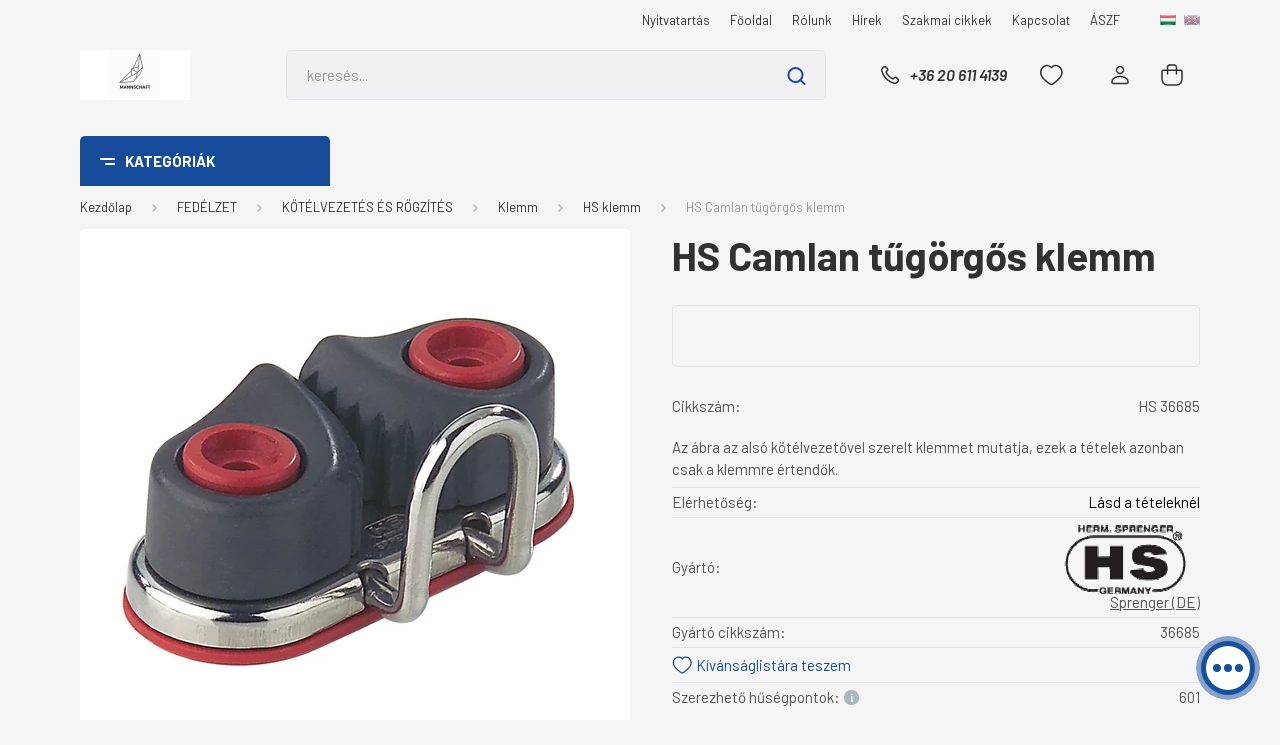

--- FILE ---
content_type: text/html; charset=UTF-8
request_url: https://www.marina.hu/hs-tugorgos-klemm-10379
body_size: 74952
content:
<!DOCTYPE html>
<html lang="hu" dir="ltr">
<head>
    <title>HS Camlan tűgörgős klemm - HS klemm - Marina Yacht Sport</title>
    <meta charset="utf-8">
    <meta name="description" content="HS Camlan tűgörgős klemm termékünk HS klemm kategóriában.  
Vásároljon kényelmesen és biztonságosan webáruházunkból, akár percek alatt!">
    <meta name="robots" content="index, follow">
    <link rel="image_src" href="https://marina.cdn.shoprenter.hu/custom/marina/image/data/product/HS/hs36685.jpg.webp?lastmod=1591268160.1750341842">
    <meta property="og:title" content="HS Camlan tűgörgős klemm" />
    <meta property="og:type" content="product" />
    <meta property="og:url" content="https://www.marina.hu/hs-tugorgos-klemm-10379" />
    <meta property="og:image" content="https://marina.cdn.shoprenter.hu/custom/marina/image/cache/w1260h660/product/HS/hs36685.jpg.webp?lastmod=1591268160.1750341842" />
    <meta property="og:description" content="Az ábra az alsó kötélvezetővel szerelt klemmet mutatja, ezek a tételek azonban csak a klemmre értendők." />
    <link href="https://marina.cdn.shoprenter.hu/custom/marina/image/data/mannschaft_logo_page-0001.jpg?lastmod=1748013293.1750341842" rel="icon" />
    <link href="https://marina.cdn.shoprenter.hu/custom/marina/image/data/mannschaft_logo_page-0001.jpg?lastmod=1748013293.1750341842" rel="apple-touch-icon" />
    <base href="https://www.marina.hu:443" />

    <meta name="viewport" content="width=device-width, initial-scale=1, maximum-scale=1, user-scalable=0">
            <link href="https://www.marina.hu/hs-tugorgos-klemm-10379" rel="canonical">
    
            
                    
                <link rel="preconnect" href="https://fonts.gstatic.com" />
    <link rel="preload" as="style" href="https://fonts.googleapis.com/css2?family=Barlow:ital,wght@0,300;0,400;0,500;0,600;0,700;1,300;1,400;1,500;1,600;1,700&display=swap" />
    <link rel="stylesheet" href="https://fonts.googleapis.com/css2?family=Barlow:ital,wght@0,300;0,400;0,500;0,600;0,700;1,300;1,400;1,500;1,600;1,700&display=swap" media="print" onload="this.media='all'" />
    <noscript>
        <link rel="stylesheet" href="https://fonts.googleapis.com/css2?family=Barlow:ital,wght@0,300;0,400;0,500;0,600;0,700;1,300;1,400;1,500;1,600;1,700&display=swap" />
    </noscript>
    <link href="https://cdnjs.cloudflare.com/ajax/libs/fancybox/3.5.7/jquery.fancybox.min.css" rel="stylesheet" media="print" onload="this.media='all'"/>

            <link rel="stylesheet" href="https://marina.cdn.shoprenter.hu/custom/marina/catalog/view/theme/madrid_global/style/1767723329.1689691390.1721738187.1730899397.css?v=null.1750341842" media="all">
            <link rel="stylesheet" href="https://marina.cdn.shoprenter.hu/custom/marina/catalog/view/theme/madrid_global/stylesheet/stylesheet.css?v=1730899397" media="screen">
        <script>
        window.nonProductQuality = 80;
    </script>
    <script src="https://marina.cdn.shoprenter.hu/catalog/view/javascript/jquery/jquery-1.10.2.min.js?v=1484139539"></script>

            
                
        
    
    <!-- Header JavaScript codes -->
            <script src="https://marina.cdn.shoprenter.hu/web/compiled/js/base.js?v=1768402759"></script>
                    <script src="https://marina.cdn.shoprenter.hu/web/compiled/js/countdown.js?v=1768402759"></script>
                    <script src="https://marina.cdn.shoprenter.hu/web/compiled/js/before_starter2_head.js?v=1768402759"></script>
                    <script src="https://marina.cdn.shoprenter.hu/web/compiled/js/before_starter2_productpage.js?v=1768402759"></script>
                    <script src="https://marina.cdn.shoprenter.hu/web/compiled/js/productreview.js?v=1768402759"></script>
                    <script src="https://marina.cdn.shoprenter.hu/catalog/view/javascript/addtocart/addtocart.js?v=1726839966"></script>
                    <!-- Header jQuery onLoad scripts -->
    <script>window.countdownFormat='%D:%H:%M:%S';var BASEURL='https://www.marina.hu';Currency={"symbol_left":"","symbol_right":" Ft","decimal_place":0,"decimal_point":",","thousand_point":".","currency":"HUF","value":1};var ShopRenter=ShopRenter||{};ShopRenter.product={"id":10379,"sku":"HS 36685","currency":"HUF","unitName":"db","price":12000,"name":"HS Camlan t\u0171g\u00f6rg\u0151s klemm","brand":"Sprenger (DE)","currentVariant":[],"parent":{"id":10379,"sku":"HS 36685","unitName":"db","price":12000,"name":"HS Camlan t\u0171g\u00f6rg\u0151s klemm"}};function setAutoHelpTitles(){$('.autohelp[title]').each(function(){if(!$(this).parents('.aurora-scroll-mode').length){$(this).attr('rel',$(this).attr('title'));$(this).removeAttr('title');$(this).qtip({content:{text:$(this).attr('rel')},hide:{fixed:true},position:{corner:{target:'topMiddle',tooltip:'bottomMiddle'},adjust:{screen:true}},style:{border:{color:'#cccccc'},background:'#ffffff',width:250}});}});}
$(document).ready(function(){setAutoHelpTitles();});$(window).load(function(){});</script><script src="https://marina.cdn.shoprenter.hu/web/compiled/js/vue/manifest.bundle.js?v=1768402756"></script><script>var ShopRenter=ShopRenter||{};ShopRenter.onCartUpdate=function(callable){document.addEventListener('cartChanged',callable)};ShopRenter.onItemAdd=function(callable){document.addEventListener('AddToCart',callable)};ShopRenter.onItemDelete=function(callable){document.addEventListener('deleteCart',callable)};ShopRenter.onSearchResultViewed=function(callable){document.addEventListener('AuroraSearchResultViewed',callable)};ShopRenter.onSubscribedForNewsletter=function(callable){document.addEventListener('AuroraSubscribedForNewsletter',callable)};ShopRenter.onCheckoutInitiated=function(callable){document.addEventListener('AuroraCheckoutInitiated',callable)};ShopRenter.onCheckoutShippingInfoAdded=function(callable){document.addEventListener('AuroraCheckoutShippingInfoAdded',callable)};ShopRenter.onCheckoutPaymentInfoAdded=function(callable){document.addEventListener('AuroraCheckoutPaymentInfoAdded',callable)};ShopRenter.onCheckoutOrderConfirmed=function(callable){document.addEventListener('AuroraCheckoutOrderConfirmed',callable)};ShopRenter.onCheckoutOrderPaid=function(callable){document.addEventListener('AuroraOrderPaid',callable)};ShopRenter.onCheckoutOrderPaidUnsuccessful=function(callable){document.addEventListener('AuroraOrderPaidUnsuccessful',callable)};ShopRenter.onProductPageViewed=function(callable){document.addEventListener('AuroraProductPageViewed',callable)};ShopRenter.onMarketingConsentChanged=function(callable){document.addEventListener('AuroraMarketingConsentChanged',callable)};ShopRenter.onCustomerRegistered=function(callable){document.addEventListener('AuroraCustomerRegistered',callable)};ShopRenter.onCustomerLoggedIn=function(callable){document.addEventListener('AuroraCustomerLoggedIn',callable)};ShopRenter.onCustomerUpdated=function(callable){document.addEventListener('AuroraCustomerUpdated',callable)};ShopRenter.onCartPageViewed=function(callable){document.addEventListener('AuroraCartPageViewed',callable)};ShopRenter.customer={"userId":0,"userClientIP":"13.59.18.95","userGroupId":8,"customerGroupTaxMode":"gross","customerGroupPriceMode":"gross_net_tax","email":"","phoneNumber":"","name":{"firstName":"","lastName":""}};ShopRenter.theme={"name":"madrid_global","family":"madrid","parent":""};ShopRenter.shop={"name":"marina","locale":"hu","currency":{"code":"HUF","rate":1},"domain":"marina.myshoprenter.hu"};ShopRenter.page={"route":"product\/product","queryString":"hs-tugorgos-klemm-10379"};ShopRenter.formSubmit=function(form,callback){callback();};let loadedAsyncScriptCount=0;function asyncScriptLoaded(position){loadedAsyncScriptCount++;if(position==='body'){if(document.querySelectorAll('.async-script-tag').length===loadedAsyncScriptCount){if(/complete|interactive|loaded/.test(document.readyState)){document.dispatchEvent(new CustomEvent('asyncScriptsLoaded',{}));}else{document.addEventListener('DOMContentLoaded',()=>{document.dispatchEvent(new CustomEvent('asyncScriptsLoaded',{}));});}}}}</script><script type="text/javascript"async class="async-script-tag"onload="asyncScriptLoaded('header')"src="https://static2.rapidsearch.dev/resultpage.js?shop=marina.shoprenter.hu"></script><script type="text/javascript"async class="async-script-tag"onload="asyncScriptLoaded('header')"src="https://api2.dialogity.com/include/a7a17bfe874e41a9bb3ae9109ba14c76/HU"></script><script type="text/javascript"async class="async-script-tag"onload="asyncScriptLoaded('header')"src="https://onsite.optimonk.com/script.js?account=88402"></script><script type="text/javascript"src="https://marina.cdn.shoprenter.hu/web/compiled/js/vue/customerEventDispatcher.bundle.js?v=1768402756"></script>                
            
            
            
            <script type="text/javascript"src="https://marina.cdn.shoprenter.hu/web/compiled/js/vue/dataLayer.bundle.js?v=1768402756"></script>
            
            
            
                <!--Global site tag(gtag.js)--><script async src="https://www.googletagmanager.com/gtag/js?id=G-GQ0VWWKSKK"></script><script>window.dataLayer=window.dataLayer||[];function gtag(){dataLayer.push(arguments);}
gtag('js',new Date());gtag('config','G-GQ0VWWKSKK');</script>                                <script type="text/javascript" src="https://marina.cdn.shoprenter.hu/web/compiled/js/vue/GA4EventSender.bundle.js?v=1768402756"></script>

    
    
</head>

    
<body id="body" class="page-body one-pic-element product-page-body show-quantity-in-category madrid_global-body desktop-device-body vertical-category-menu " role="document">
<script>ShopRenter.theme.breakpoints={'xs':0,'sm':576,'md':768,'lg':992,'xl':1200,'xxl':1400}</script><div id="fb-root"></div><script>(function(d,s,id){var js,fjs=d.getElementsByTagName(s)[0];if(d.getElementById(id))return;js=d.createElement(s);js.id=id;js.src="//connect.facebook.net/hu_HU/sdk/xfbml.customerchat.js#xfbml=1&version=v2.12&autoLogAppEvents=1";fjs.parentNode.insertBefore(js,fjs);}(document,"script","facebook-jssdk"));</script>
                    
                <!-- page-wrap -->

                <div class="page-wrap">
                                                

    <header class="sticky-head">
        <div class="sticky-head-inner">
                    <div class="header-top-line">
                <div class="container">
                    <div class="header-top d-flex justify-content-end">
                        <!-- cached -->
    <ul class="nav headermenu-list">
                    <li class="nav-item">
                <a href="https://www.marina.hu/nyitvatartas-3"
                   target="_self"
                   class="nav-link "
                    title="Nyitvatartás"
                >
                    Nyitvatartás
                </a>
                            </li>
                    <li class="nav-item">
                <a href="https://www.marina.hu"
                   target="_self"
                   class="nav-link "
                    title="Főoldal"
                >
                    Főoldal
                </a>
                            </li>
                    <li class="nav-item">
                <a href="https://www.marina.hu/rolunk_5"
                   target="_self"
                   class="nav-link "
                    title="Rólunk"
                >
                    Rólunk
                </a>
                            </li>
                    <li class="nav-item">
                <a href="https://www.marina.hu/hirek_1"
                   target="_self"
                   class="nav-link "
                    title="Hírek"
                >
                    Hírek
                </a>
                            </li>
                    <li class="nav-item">
                <a href="https://www.marina.hu/szakmai-cikkek-2"
                   target="_self"
                   class="nav-link "
                    title="Szakmai cikkek"
                >
                    Szakmai cikkek
                </a>
                            </li>
                    <li class="nav-item">
                <a href="https://www.marina.hu/index.php?route=information/contact"
                   target="_self"
                   class="nav-link "
                    title="Kapcsolat"
                >
                    Kapcsolat
                </a>
                            </li>
                    <li class="nav-item">
                <a href="https://www.marina.hu/altalanos-szerzodesi-feltetelek-3"
                   target="_self"
                   class="nav-link "
                    title="ÁSZF"
                >
                    ÁSZF
                </a>
                            </li>
            </ul>
    <!-- /cached -->
                        <!-- cached -->


                    
        <div id="languageselect" class="module content-module header-position hide-top languageselect-module" >
                                    <div class="module-body">
                        <form action="/" method="post" enctype="multipart/form-data" id="language-form">
            <div class="d-flex justify-content-lg-between language-items-row">
                                                            <div class="language-icon active cursor-pointer language-data" data-langcode="hu">
                    <img class="language-change" src="https://marina.cdn.shoprenter.hu/catalog/view/theme/default/image/flags/HU.png?v=null.1750341842" alt="Hungarian" style="width: 16px; height: 16px;"/>
                </div>
                                <div class="language-icon cursor-pointer language-data" data-langcode="en">
                    <img class="language-change" src="https://marina.cdn.shoprenter.hu/catalog/view/theme/default/image/flags/EN.png?v=null.1750341842" alt="English" style="width: 16px; height: 16px;"/>
                </div>
                                <input type="hidden" value="" name="language_code"/>
                        </div>
            <script>$(window).load(function(){$('.language-change').one('click',function(){var language_code=$(this).parent('.language-data').data('langcode');$('input[name="language_code"]').attr('value',language_code);$('#language-form').submit();});});</script>        </form>
            </div>
                                </div>
    
    <!-- /cached -->
                        
                    </div>
                </div>
            </div>
            <div class="header-middle-line ">
                <div class="container">
                    <div class="header-middle">
                        <nav class="navbar navbar-expand-lg">
                            <button id="js-hamburger-icon" class="d-flex d-lg-none" title="Menü">
                                <div class="hamburger-icon position-relative">
                                    <div class="hamburger-icon-line position-absolute line-1"></div>
                                    <div class="hamburger-icon-line position-absolute line-3"></div>
                                </div>
                            </button>
                                                            <!-- cached -->
    <a class="navbar-brand" href="/"><img style="border: 0; max-width: 220px;" src="https://marina.cdn.shoprenter.hu/custom/marina/image/cache/w220h100m00/mannschaft_logo_page-0001.jpg?v=1748013276" title="Mannschaft Hajósbolt" alt="Mannschaft Hajósbolt" /></a>
<!-- /cached -->
                                
<div class="dropdown search-module d-flex">
    <div class="input-group">
        <input class="form-control disableAutocomplete" type="text" placeholder="keresés..." value=""
               id="filter_keyword" 
               onclick="this.value=(this.value==this.defaultValue)?'':this.value;"/>
        <div class="input-group-append">
            <button title="Keresés" class="btn btn-link" onclick="moduleSearch();">
                <svg width="19" height="18" viewBox="0 0 19 18" fill="none" xmlns="http://www.w3.org/2000/svg">
    <path d="M17.4492 17L13.4492 13M8.47698 15.0555C4.59557 15.0555 1.44922 11.9092 1.44922 8.02776C1.44922 4.14635 4.59557 1 8.47698 1C12.3584 1 15.5047 4.14635 15.5047 8.02776C15.5047 11.9092 12.3584 15.0555 8.47698 15.0555Z" stroke="currentColor" stroke-width="2" stroke-linecap="round" stroke-linejoin="round"/>
</svg>

            </button>
        </div>
    </div>

    <input type="hidden" id="filter_description" value="0"/>
    <input type="hidden" id="search_shopname" value="marina"/>
    <div id="results" class="dropdown-menu search-results p-0"></div>
</div>



                                                                                    <a class="nav-link header-phone-box header-middle-right-link d-none d-lg-flex" href="tel:+36 20 611 4139">
                                <svg width="24" height="24" viewBox="0 0 24 24" fill="none" xmlns="http://www.w3.org/2000/svg">
    <path fill-rule="evenodd" clip-rule="evenodd" d="M10.8561 13.1444C9.68615 11.9744 8.80415 10.6644 8.21815 9.33536C8.09415 9.05436 8.16715 8.72536 8.38415 8.50836L9.20315 7.69036C9.87415 7.01936 9.87415 6.07036 9.28815 5.48436L8.11415 4.31036C7.33315 3.52936 6.06715 3.52936 5.28615 4.31036L4.63415 4.96236C3.89315 5.70336 3.58415 6.77236 3.78415 7.83236C4.27815 10.4454 5.79615 13.3064 8.24515 15.7554C10.6941 18.2044 13.5551 19.7224 16.1681 20.2164C17.2281 20.4164 18.2971 20.1074 19.0381 19.3664L19.6891 18.7154C20.4701 17.9344 20.4701 16.6684 19.6891 15.8874L18.5161 14.7144C17.9301 14.1284 16.9801 14.1284 16.3951 14.7144L15.4921 15.6184C15.2751 15.8354 14.9461 15.9084 14.6651 15.7844C13.3361 15.1974 12.0261 14.3144 10.8561 13.1444Z" stroke="currentColor" stroke-width="1.5" stroke-linecap="round" stroke-linejoin="round"/>
</svg>

                                +36 20 611 4139
                            </a>
                                                                                    <div id="js-wishlist-module-wrapper">
                                <hx:include src="/_fragment?_path=_format%3Dhtml%26_locale%3Den%26_controller%3Dmodule%252Fwishlist&amp;_hash=l%2B9jLfZe2HYmxpjVLiOvOGco%2B7YY62CBxXrtWr9EO%2BY%3D"></hx:include>
                            </div>
                                                        <!-- cached -->
    <ul class="nav login-list">
                    <li class="nav-item">
                <a class="nav-link header-middle-right-link" href="index.php?route=account/login" title="Belépés / Regisztráció">
                    <span class="header-user-icon">
                        <svg width="18" height="20" viewBox="0 0 18 20" fill="none" xmlns="http://www.w3.org/2000/svg">
    <path fill-rule="evenodd" clip-rule="evenodd" d="M11.4749 2.52513C12.8417 3.89197 12.8417 6.10804 11.4749 7.47488C10.1081 8.84172 7.89199 8.84172 6.52515 7.47488C5.15831 6.10804 5.15831 3.89197 6.52515 2.52513C7.89199 1.15829 10.1081 1.15829 11.4749 2.52513Z" stroke="currentColor" stroke-width="1.5" stroke-linecap="round" stroke-linejoin="round"/>
    <path fill-rule="evenodd" clip-rule="evenodd" d="M1 16.5V17.5C1 18.052 1.448 18.5 2 18.5H16C16.552 18.5 17 18.052 17 17.5V16.5C17 13.474 13.048 11.508 9 11.508C4.952 11.508 1 13.474 1 16.5Z" stroke="currentColor" stroke-width="1.5" stroke-linecap="round" stroke-linejoin="round"/>
</svg>

                    </span>
                </a>
            </li>
            </ul>
<!-- /cached -->
                            <div id="header-cart-wrapper">
                                <div id="js-cart">
                                    <hx:include src="/_fragment?_path=_format%3Dhtml%26_locale%3Den%26_controller%3Dmodule%252Fcart&amp;_hash=S9PSQOrVzGPt9oPWWh%2B5%2FvDaJw7ltVTg863hflRUjMs%3D"></hx:include>
                                </div>
                            </div>
                        </nav>
                    </div>
                </div>
            </div>
            <div class="header-bottom-line d-none d-lg-block">
                <div class="container">
                    


                    
            <div id="module_category_wrapper" class="module-category-wrapper">
        <div id="category" class="module content-module header-position category-module" >
                    <div class="module-head">
                            <span class="category-menu-hamburger-icon"></span>
                        <div class="module-head-title">Kategóriák</div>
        </div>
            <div class="module-body">
                    <div id="category-nav">
        

    <ul class="nav nav-pills category category-menu sf-menu sf-horizontal cached">
        <li id="cat_1122" class="nav-item item category-list module-list even">
    <a href="https://www.marina.hu/ajandek-utalvany-1122" class="nav-link">
                <span>Ajándék utalvány</span>
    </a>
    </li><li id="cat_104" class="nav-item item category-list module-list parent odd">
    <a href="https://www.marina.hu/fedelzet-104" class="nav-link">
                <span>FEDÉLZET</span>
    </a>
            <ul class="nav flex-column children"><li id="cat_105" class="nav-item item category-list module-list parent even">
    <a href="https://www.marina.hu/fedelzet-104/kotelvezetes-es-rogzites-105" class="nav-link">
                <span>KÖTÉLVEZETÉS ÉS RÖGZÍTÉS</span>
    </a>
            <ul class="nav flex-column children"><li id="cat_106" class="nav-item item category-list module-list parent even">
    <a href="https://www.marina.hu/fedelzet-104/kotelvezetes-es-rogzites-105/kikotobika-106" class="nav-link">
                <span>Kikötőbika</span>
    </a>
            <ul class="nav flex-column children"><li id="cat_107" class="nav-item item category-list module-list even">
    <a href="https://www.marina.hu/fedelzet-104/kotelvezetes-es-rogzites-105/kikotobika-106/negylabu-kikotobika-107" class="nav-link">
                <span>Négylábú kikötőbika</span>
    </a>
    </li><li id="cat_108" class="nav-item item category-list module-list odd">
    <a href="https://www.marina.hu/fedelzet-104/kotelvezetes-es-rogzites-105/kikotobika-106/ketlabu-kikotobika-108" class="nav-link">
                <span>Kétlábú kikötőbika</span>
    </a>
    </li><li id="cat_109" class="nav-item item category-list module-list even">
    <a href="https://www.marina.hu/fedelzet-104/kotelvezetes-es-rogzites-105/kikotobika-106/fejesbika-109" class="nav-link">
                <span>Fejesbika</span>
    </a>
    </li><li id="cat_110" class="nav-item item category-list module-list odd">
    <a href="https://www.marina.hu/fedelzet-104/kotelvezetes-es-rogzites-105/kikotobika-106/keresztbika-110" class="nav-link">
                <span>Keresztbika</span>
    </a>
    </li><li id="cat_111" class="nav-item item category-list module-list even">
    <a href="https://www.marina.hu/fedelzet-104/kotelvezetes-es-rogzites-105/kikotobika-106/papucsbika-111" class="nav-link">
                <span>Papucsbika</span>
    </a>
    </li><li id="cat_112" class="nav-item item category-list module-list odd">
    <a href="https://www.marina.hu/fedelzet-104/kotelvezetes-es-rogzites-105/kikotobika-106/szarvasbika-112" class="nav-link">
                <span>Szarvasbika</span>
    </a>
    </li><li id="cat_113" class="nav-item item category-list module-list even">
    <a href="https://www.marina.hu/fedelzet-104/kotelvezetes-es-rogzites-105/kikotobika-106/muanyagbika-113" class="nav-link">
                <span>Műanyagbika</span>
    </a>
    </li><li id="cat_114" class="nav-item item category-list module-list odd">
    <a href="https://www.marina.hu/fedelzet-104/kotelvezetes-es-rogzites-105/kikotobika-106/deckbe-simulo-bika-114" class="nav-link">
                <span>Deckbe simuló bika</span>
    </a>
    </li><li id="cat_115" class="nav-item item category-list module-list even">
    <a href="https://www.marina.hu/fedelzet-104/kotelvezetes-es-rogzites-105/kikotobika-106/sinen-mozgathato-bika-115" class="nav-link">
                <span>Sínen mozgatható bika</span>
    </a>
    </li><li id="cat_1218" class="nav-item item category-list module-list odd">
    <a href="https://www.marina.hu/fedelzet-104/kotelvezetes-es-rogzites-105/kikotobika-106/steg-es-parti-bikak-1218" class="nav-link">
                <span>Stég- és parti bikák</span>
    </a>
    </li><li id="cat_116" class="nav-item item category-list module-list even">
    <a href="https://www.marina.hu/fedelzet-104/kotelvezetes-es-rogzites-105/kikotobika-106/teak-bika-116" class="nav-link">
                <span>Teak bika</span>
    </a>
    </li><li id="cat_117" class="nav-item item category-list module-list odd">
    <a href="https://www.marina.hu/fedelzet-104/kotelvezetes-es-rogzites-105/kikotobika-106/egyeb-bika-es-tartozek-117" class="nav-link">
                <span>Egyéb bika és tartozék</span>
    </a>
    </li></ul>
    </li><li id="cat_118" class="nav-item item category-list module-list parent odd">
    <a href="https://www.marina.hu/fedelzet-104/kotelvezetes-es-rogzites-105/kotelvezetes-118" class="nav-link">
                <span>Kötélvezetés</span>
    </a>
            <ul class="nav flex-column children"><li id="cat_119" class="nav-item item category-list module-list even">
    <a href="https://www.marina.hu/fedelzet-104/kotelvezetes-es-rogzites-105/kotelvezetes-118/omega-es-ozni-119" class="nav-link">
                <span>Omega és őzni</span>
    </a>
    </li><li id="cat_120" class="nav-item item category-list module-list odd">
    <a href="https://www.marina.hu/fedelzet-104/kotelvezetes-es-rogzites-105/kotelvezetes-118/szemescsavar-120" class="nav-link">
                <span>Szemescsavar</span>
    </a>
    </li><li id="cat_121" class="nav-item item category-list module-list even">
    <a href="https://www.marina.hu/fedelzet-104/kotelvezetes-es-rogzites-105/kotelvezetes-118/szemeslemez-121" class="nav-link">
                <span>Szemeslemez</span>
    </a>
    </li><li id="cat_122" class="nav-item item category-list module-list odd">
    <a href="https://www.marina.hu/fedelzet-104/kotelvezetes-es-rogzites-105/kotelvezetes-118/fedelzeti-u-fulek-122" class="nav-link">
                <span>Fedélzeti U fülek</span>
    </a>
    </li><li id="cat_123" class="nav-item item category-list module-list even">
    <a href="https://www.marina.hu/fedelzet-104/kotelvezetes-es-rogzites-105/kotelvezetes-118/deckatvezeto-123" class="nav-link">
                <span>Deckátvezető</span>
    </a>
    </li><li id="cat_124" class="nav-item item category-list module-list odd">
    <a href="https://www.marina.hu/fedelzet-104/kotelvezetes-es-rogzites-105/kotelvezetes-118/szemes-anya-124" class="nav-link">
                <span>Szemes anya</span>
    </a>
    </li><li id="cat_125" class="nav-item item category-list module-list even">
    <a href="https://www.marina.hu/fedelzet-104/kotelvezetes-es-rogzites-105/kotelvezetes-118/hevederlekoto-125" class="nav-link">
                <span>Hevederlekötő</span>
    </a>
    </li><li id="cat_126" class="nav-item item category-list module-list odd">
    <a href="https://www.marina.hu/fedelzet-104/kotelvezetes-es-rogzites-105/kotelvezetes-118/lehajthato-deckszem-126" class="nav-link">
                <span>Lehajtható deckszem</span>
    </a>
    </li><li id="cat_127" class="nav-item item category-list module-list even">
    <a href="https://www.marina.hu/fedelzet-104/kotelvezetes-es-rogzites-105/kotelvezetes-118/klemmes-ozni-127" class="nav-link">
                <span>Klemm forgótalpon</span>
    </a>
    </li></ul>
    </li><li id="cat_128" class="nav-item item category-list module-list parent even">
    <a href="https://www.marina.hu/fedelzet-104/kotelvezetes-es-rogzites-105/fallstopper-128" class="nav-link">
                <span>Fallstopper</span>
    </a>
            <ul class="nav flex-column children"><li id="cat_129" class="nav-item item category-list module-list even">
    <a href="https://www.marina.hu/fedelzet-104/kotelvezetes-es-rogzites-105/fallstopper-128/easylock-mini-129" class="nav-link">
                <span>Easylock</span>
    </a>
    </li><li id="cat_130" class="nav-item item category-list module-list odd">
    <a href="https://www.marina.hu/fedelzet-104/kotelvezetes-es-rogzites-105/fallstopper-128/easylock-midi-130" class="nav-link">
                <span>MINI alkatrészek</span>
    </a>
    </li><li id="cat_131" class="nav-item item category-list module-list even">
    <a href="https://www.marina.hu/fedelzet-104/kotelvezetes-es-rogzites-105/fallstopper-128/easylock-maxi-131" class="nav-link">
                <span>Midi&amp;Maxi alkatrészek</span>
    </a>
    </li><li id="cat_132" class="nav-item item category-list module-list odd">
    <a href="https://www.marina.hu/fedelzet-104/kotelvezetes-es-rogzites-105/fallstopper-128/rutgerson-stopper-132" class="nav-link">
                <span>Rutgerson stopper</span>
    </a>
    </li><li id="cat_966" class="nav-item item category-list module-list even">
    <a href="https://www.marina.hu/fedelzet-104/kotelvezetes-es-rogzites-105/fallstopper-128/spinlock-stopper-134" class="nav-link">
                <span>Spinlock stopper</span>
    </a>
    </li></ul>
    </li><li id="cat_134" class="nav-item item category-list module-list parent odd">
    <a href="https://www.marina.hu/fedelzet-104/kotelvezetes-es-rogzites-105/clamcleat-134" class="nav-link">
                <span>Clamcleat</span>
    </a>
            <ul class="nav flex-column children"><li id="cat_135" class="nav-item item category-list module-list even">
    <a href="https://www.marina.hu/fedelzet-104/kotelvezetes-es-rogzites-105/clamcleat-134/nyitott-135" class="nav-link">
                <span>Nyitott</span>
    </a>
    </li><li id="cat_136" class="nav-item item category-list module-list odd">
    <a href="https://www.marina.hu/fedelzet-104/kotelvezetes-es-rogzites-105/clamcleat-134/oldal-belepesu-136" class="nav-link">
                <span>Oldal belépésű</span>
    </a>
    </li><li id="cat_137" class="nav-item item category-list module-list even">
    <a href="https://www.marina.hu/fedelzet-104/kotelvezetes-es-rogzites-105/clamcleat-134/zart-137" class="nav-link">
                <span>Zárt</span>
    </a>
    </li><li id="cat_138" class="nav-item item category-list module-list odd">
    <a href="https://www.marina.hu/fedelzet-104/kotelvezetes-es-rogzites-105/clamcleat-134/gorgos-138" class="nav-link">
                <span>Görgős</span>
    </a>
    </li><li id="cat_139" class="nav-item item category-list module-list even">
    <a href="https://www.marina.hu/fedelzet-104/kotelvezetes-es-rogzites-105/clamcleat-134/vitorlaallito-139" class="nav-link">
                <span>Vitorlaállító</span>
    </a>
    </li><li id="cat_140" class="nav-item item category-list module-list odd">
    <a href="https://www.marina.hu/fedelzet-104/kotelvezetes-es-rogzites-105/clamcleat-134/bollard-140" class="nav-link">
                <span>Bollard</span>
    </a>
    </li><li id="cat_141" class="nav-item item category-list module-list even">
    <a href="https://www.marina.hu/fedelzet-104/kotelvezetes-es-rogzites-105/clamcleat-134/surf-141" class="nav-link">
                <span>Surf</span>
    </a>
    </li><li id="cat_142" class="nav-item item category-list module-list odd">
    <a href="https://www.marina.hu/fedelzet-104/kotelvezetes-es-rogzites-105/clamcleat-134/kite-142" class="nav-link">
                <span>Kite</span>
    </a>
    </li><li id="cat_143" class="nav-item item category-list module-list even">
    <a href="https://www.marina.hu/fedelzet-104/kotelvezetes-es-rogzites-105/clamcleat-134/egyeb-kotelfogok-es-tartozekok-143" class="nav-link">
                <span>Tartozékok</span>
    </a>
    </li><li id="cat_144" class="nav-item item category-list module-list odd">
    <a href="https://www.marina.hu/fedelzet-104/kotelvezetes-es-rogzites-105/clamcleat-134/automata-144" class="nav-link">
                <span>Automata</span>
    </a>
    </li><li id="cat_145" class="nav-item item category-list module-list even">
    <a href="https://www.marina.hu/fedelzet-104/kotelvezetes-es-rogzites-105/clamcleat-134/rugos-kapuval-145" class="nav-link">
                <span>Rugós kapuval</span>
    </a>
    </li><li id="cat_146" class="nav-item item category-list module-list odd">
    <a href="https://www.marina.hu/fedelzet-104/kotelvezetes-es-rogzites-105/clamcleat-134/markolat-146" class="nav-link">
                <span>Markolat</span>
    </a>
    </li><li id="cat_147" class="nav-item item category-list module-list even">
    <a href="https://www.marina.hu/fedelzet-104/kotelvezetes-es-rogzites-105/clamcleat-134/ponyva-es-satorfeszitok-147" class="nav-link">
                <span>Ponyva- és sátorfeszítők</span>
    </a>
    </li></ul>
    </li><li id="cat_148" class="nav-item item category-list module-list parent even">
    <a href="https://www.marina.hu/fedelzet-104/kotelvezetes-es-rogzites-105/klemm-148" class="nav-link">
                <span>Klemm</span>
    </a>
            <ul class="nav flex-column children"><li id="cat_149" class="nav-item item category-list module-list even">
    <a href="https://www.marina.hu/fedelzet-104/kotelvezetes-es-rogzites-105/klemm-148/hs-klemm-149" class="nav-link">
                <span>HS klemm</span>
    </a>
    </li><li id="cat_150" class="nav-item item category-list module-list odd">
    <a href="https://www.marina.hu/fedelzet-104/kotelvezetes-es-rogzites-105/klemm-148/servo-klemm-150" class="nav-link">
                <span>Servo klemm</span>
    </a>
    </li><li id="cat_151" class="nav-item item category-list module-list even">
    <a href="https://www.marina.hu/fedelzet-104/kotelvezetes-es-rogzites-105/klemm-148/wichard-klemm-151" class="nav-link">
                <span>Wichard klemm</span>
    </a>
    </li><li id="cat_152" class="nav-item item category-list module-list odd">
    <a href="https://www.marina.hu/fedelzet-104/kotelvezetes-es-rogzites-105/klemm-148/forgotalpas-klemm-152" class="nav-link">
                <span>Forgótalp, forgótorony</span>
    </a>
    </li><li id="cat_153" class="nav-item item category-list module-list even">
    <a href="https://www.marina.hu/fedelzet-104/kotelvezetes-es-rogzites-105/klemm-148/easy-klemm-153" class="nav-link">
                <span>Easy klemm</span>
    </a>
    </li><li id="cat_968" class="nav-item item category-list module-list odd">
    <a href="https://www.marina.hu/fedelzet-104/kotelvezetes-es-rogzites-105/klemm-148/ronstan-klemm-968" class="nav-link">
                <span>Ronstan klemm</span>
    </a>
    </li><li id="cat_969" class="nav-item item category-list module-list even">
    <a href="https://www.marina.hu/fedelzet-104/kotelvezetes-es-rogzites-105/klemm-148/barton-klemm-969" class="nav-link">
                <span>Barton klemm</span>
    </a>
    </li></ul>
    </li><li id="cat_154" class="nav-item item category-list module-list parent odd">
    <a href="https://www.marina.hu/fedelzet-104/kotelvezetes-es-rogzites-105/fedelzeti-elosztocsiga-154" class="nav-link">
                <span>Fedélzeti elosztócsiga</span>
    </a>
            <ul class="nav flex-column children"><li id="cat_155" class="nav-item item category-list module-list even">
    <a href="https://www.marina.hu/fedelzet-104/kotelvezetes-es-rogzites-105/fedelzeti-elosztocsiga-154/hs-disztributor-155" class="nav-link">
                <span>HS disztributor</span>
    </a>
    </li><li id="cat_156" class="nav-item item category-list module-list odd">
    <a href="https://www.marina.hu/fedelzet-104/kotelvezetes-es-rogzites-105/fedelzeti-elosztocsiga-154/pfeiffer-disztributor-156" class="nav-link">
                <span>Pfeiffer disztributor</span>
    </a>
    </li><li id="cat_157" class="nav-item item category-list module-list even">
    <a href="https://www.marina.hu/fedelzet-104/kotelvezetes-es-rogzites-105/fedelzeti-elosztocsiga-154/easy-disztributor-157" class="nav-link">
                <span>Easy disztributor</span>
    </a>
    </li><li id="cat_158" class="nav-item item category-list module-list odd">
    <a href="https://www.marina.hu/fedelzet-104/kotelvezetes-es-rogzites-105/fedelzeti-elosztocsiga-154/wichard-disztributor-158" class="nav-link">
                <span>Wichard disztributor</span>
    </a>
    </li><li id="cat_159" class="nav-item item category-list module-list even">
    <a href="https://www.marina.hu/fedelzet-104/kotelvezetes-es-rogzites-105/fedelzeti-elosztocsiga-154/rutgerson-disztributor-159" class="nav-link">
                <span>Egyéb disztribútorcsigák</span>
    </a>
    </li></ul>
    </li><li id="cat_161" class="nav-item item category-list module-list parent even">
    <a href="https://www.marina.hu/fedelzet-104/kotelvezetes-es-rogzites-105/allo-fordito-csiga-161" class="nav-link">
                <span>Álló fordító csiga</span>
    </a>
            <ul class="nav flex-column children"><li id="cat_162" class="nav-item item category-list module-list even">
    <a href="https://www.marina.hu/fedelzet-104/kotelvezetes-es-rogzites-105/allo-fordito-csiga-161/hs-allocsiga-162" class="nav-link">
                <span>HS állócsiga</span>
    </a>
    </li><li id="cat_163" class="nav-item item category-list module-list odd">
    <a href="https://www.marina.hu/fedelzet-104/kotelvezetes-es-rogzites-105/allo-fordito-csiga-161/hs-arboctalpcsiga-163" class="nav-link">
                <span>HS árbóctalpcsiga</span>
    </a>
    </li><li id="cat_164" class="nav-item item category-list module-list even">
    <a href="https://www.marina.hu/fedelzet-104/kotelvezetes-es-rogzites-105/allo-fordito-csiga-161/wichard-allocsiga-164" class="nav-link">
                <span>Wichard állócsiga</span>
    </a>
    </li><li id="cat_165" class="nav-item item category-list module-list odd">
    <a href="https://www.marina.hu/fedelzet-104/kotelvezetes-es-rogzites-105/allo-fordito-csiga-161/easy-allocsiga-165" class="nav-link">
                <span>Egyéb állócsiga</span>
    </a>
    </li></ul>
    </li><li id="cat_166" class="nav-item item category-list module-list parent odd">
    <a href="https://www.marina.hu/fedelzet-104/kotelvezetes-es-rogzites-105/fekvo-forditocsiga-166" class="nav-link">
                <span>Fekvő fordítócsiga</span>
    </a>
            <ul class="nav flex-column children"><li id="cat_167" class="nav-item item category-list module-list even">
    <a href="https://www.marina.hu/fedelzet-104/kotelvezetes-es-rogzites-105/fekvo-forditocsiga-166/andersen-fekvocsiga-167" class="nav-link">
                <span>Andersen fekvőcsiga</span>
    </a>
    </li><li id="cat_168" class="nav-item item category-list module-list odd">
    <a href="https://www.marina.hu/fedelzet-104/kotelvezetes-es-rogzites-105/fekvo-forditocsiga-166/hs-fekvocsiga-168" class="nav-link">
                <span>HS fekvőcsiga</span>
    </a>
    </li><li id="cat_169" class="nav-item item category-list module-list even">
    <a href="https://www.marina.hu/fedelzet-104/kotelvezetes-es-rogzites-105/fekvo-forditocsiga-166/pfeiffer-fekvocsiga-169" class="nav-link">
                <span>Pfeiffer fekvőcsiga</span>
    </a>
    </li><li id="cat_170" class="nav-item item category-list module-list odd">
    <a href="https://www.marina.hu/fedelzet-104/kotelvezetes-es-rogzites-105/fekvo-forditocsiga-166/wichard-fekvocsiga-170" class="nav-link">
                <span>Wichard fekvőcsiga</span>
    </a>
    </li><li id="cat_171" class="nav-item item category-list module-list even">
    <a href="https://www.marina.hu/fedelzet-104/kotelvezetes-es-rogzites-105/fekvo-forditocsiga-166/easy-fekvocsiga-171" class="nav-link">
                <span>Egyéb fekvőcsigák</span>
    </a>
    </li><li id="cat_172" class="nav-item item category-list module-list odd">
    <a href="https://www.marina.hu/fedelzet-104/kotelvezetes-es-rogzites-105/fekvo-forditocsiga-166/fekvocsiga-klemmel-172" class="nav-link">
                <span>Fekvőcsiga klemmel</span>
    </a>
    </li></ul>
    </li><li id="cat_173" class="nav-item item category-list module-list even">
    <a href="https://www.marina.hu/fedelzet-104/kotelvezetes-es-rogzites-105/bevezeto-bebujo-csiga-173" class="nav-link">
                <span>Bevezető (bebújó) csiga</span>
    </a>
    </li></ul>
    </li><li id="cat_174" class="nav-item item category-list module-list parent odd">
    <a href="https://www.marina.hu/fedelzet-104/traveller-174" class="nav-link">
                <span>TRAVELLER</span>
    </a>
            <ul class="nav flex-column children"><li id="cat_175" class="nav-item item category-list module-list parent even">
    <a href="https://www.marina.hu/fedelzet-104/traveller-174/nagyvitorla-traveller-175" class="nav-link">
                <span>Nagyvitorla traveller</span>
    </a>
            <ul class="nav flex-column children"><li id="cat_176" class="nav-item item category-list module-list even">
    <a href="https://www.marina.hu/fedelzet-104/traveller-174/nagyvitorla-traveller-175/pfeiffer-traveller-65m-hajo-176" class="nav-link">
                <span>Pfeiffer traveller 6,5m hajó</span>
    </a>
    </li><li id="cat_177" class="nav-item item category-list module-list odd">
    <a href="https://www.marina.hu/fedelzet-104/traveller-174/nagyvitorla-traveller-175/pfeiffer-traveller-9m-hajo-177" class="nav-link">
                <span>Pfeiffer traveller 9,5m hajó</span>
    </a>
    </li><li id="cat_178" class="nav-item item category-list module-list even">
    <a href="https://www.marina.hu/fedelzet-104/traveller-174/nagyvitorla-traveller-175/pfeiffer-traveller-12m-hajo-178" class="nav-link">
                <span>Pfeiffer traveller 14m hajó</span>
    </a>
    </li><li id="cat_179" class="nav-item item category-list module-list odd">
    <a href="https://www.marina.hu/fedelzet-104/traveller-174/nagyvitorla-traveller-175/hs-traveller-179" class="nav-link">
                <span>HS traveller</span>
    </a>
    </li><li id="cat_180" class="nav-item item category-list module-list even">
    <a href="https://www.marina.hu/fedelzet-104/traveller-174/nagyvitorla-traveller-175/sinhajlitas-fekete-eloxalas-180" class="nav-link">
                <span>Sínhajlítás</span>
    </a>
    </li><li id="cat_181" class="nav-item item category-list module-list odd">
    <a href="https://www.marina.hu/fedelzet-104/traveller-174/nagyvitorla-traveller-175/travellersin-tarto-181" class="nav-link">
                <span>Travellersín tartó</span>
    </a>
    </li><li id="cat_182" class="nav-item item category-list module-list even">
    <a href="https://www.marina.hu/fedelzet-104/traveller-174/nagyvitorla-traveller-175/pfeiffer-onvaltos-fock-182" class="nav-link">
                <span>Pfeiffer önváltós fock</span>
    </a>
    </li><li id="cat_183" class="nav-item item category-list module-list odd">
    <a href="https://www.marina.hu/fedelzet-104/traveller-174/nagyvitorla-traveller-175/ronstan-traveller-183" class="nav-link">
                <span>Ronstan traveller</span>
    </a>
    </li><li id="cat_1205" class="nav-item item category-list module-list even">
    <a href="https://www.marina.hu/fedelzet-104/traveller-174/nagyvitorla-traveller-175/selden-traveller-1205" class="nav-link">
                <span>Seldén traveller</span>
    </a>
    </li></ul>
    </li><li id="cat_184" class="nav-item item category-list module-list parent odd">
    <a href="https://www.marina.hu/fedelzet-104/traveller-174/orrvitorla-traveller-184" class="nav-link">
                <span>Orrvitorla traveller</span>
    </a>
            <ul class="nav flex-column children"><li id="cat_185" class="nav-item item category-list module-list even">
    <a href="https://www.marina.hu/fedelzet-104/traveller-174/orrvitorla-traveller-184/pfeiffer-t20-genuarendszer-185" class="nav-link">
                <span>Pfeiffer T20 génuarendszer</span>
    </a>
    </li><li id="cat_186" class="nav-item item category-list module-list odd">
    <a href="https://www.marina.hu/fedelzet-104/traveller-174/orrvitorla-traveller-184/pfeiffer-t25-genuarendszer-186" class="nav-link">
                <span>Pfeiffer T25 génuarendszer</span>
    </a>
    </li><li id="cat_187" class="nav-item item category-list module-list even">
    <a href="https://www.marina.hu/fedelzet-104/traveller-174/orrvitorla-traveller-184/pfeiffer-t32-genuarendszer-187" class="nav-link">
                <span>Pfeiffer T32 génuarendszer</span>
    </a>
    </li><li id="cat_188" class="nav-item item category-list module-list odd">
    <a href="https://www.marina.hu/fedelzet-104/traveller-174/orrvitorla-traveller-184/pfeiffer-t40-genuarendszer-188" class="nav-link">
                <span>Pfeiffer T40 génuarendszer</span>
    </a>
    </li><li id="cat_189" class="nav-item item category-list module-list even">
    <a href="https://www.marina.hu/fedelzet-104/traveller-174/orrvitorla-traveller-184/sprenger-t20-genuarendszer-189" class="nav-link">
                <span>Sprenger T20 génuarendszer</span>
    </a>
    </li><li id="cat_190" class="nav-item item category-list module-list odd">
    <a href="https://www.marina.hu/fedelzet-104/traveller-174/orrvitorla-traveller-184/sprenger-t25-genuarendszer-190" class="nav-link">
                <span>Sprenger T25 génuarendszer</span>
    </a>
    </li><li id="cat_191" class="nav-item item category-list module-list even">
    <a href="https://www.marina.hu/fedelzet-104/traveller-174/orrvitorla-traveller-184/sprenger-t32-genuarendszer-191" class="nav-link">
                <span>Sprenger T32 génuarendszer</span>
    </a>
    </li><li id="cat_194" class="nav-item item category-list module-list odd">
    <a href="https://www.marina.hu/fedelzet-104/traveller-174/orrvitorla-traveller-184/genuakocsi-jelolo-194" class="nav-link">
                <span>Barton génua rendszer</span>
    </a>
    </li><li id="cat_970" class="nav-item item category-list module-list even">
    <a href="https://www.marina.hu/fedelzet-104/traveller-174/orrvitorla-traveller-184/genuakocsi-jelolo-970" class="nav-link">
                <span>Génuakocsi jelölő</span>
    </a>
    </li></ul>
    </li></ul>
    </li><li id="cat_195" class="nav-item item category-list module-list parent even">
    <a href="https://www.marina.hu/fedelzet-104/csorlo-195" class="nav-link">
                <span>CSÖRLŐ</span>
    </a>
            <ul class="nav flex-column children"><li id="cat_196" class="nav-item item category-list module-list even">
    <a href="https://www.marina.hu/fedelzet-104/csorlo-195/antal-csorlo-196" class="nav-link">
                <span>Antal csörlő</span>
    </a>
    </li><li id="cat_197" class="nav-item item category-list module-list odd">
    <a href="https://www.marina.hu/fedelzet-104/csorlo-195/pfeiffer-jollecsorlo-197" class="nav-link">
                <span>Pfeiffer jollecsörlő</span>
    </a>
    </li><li id="cat_198" class="nav-item item category-list module-list even">
    <a href="https://www.marina.hu/fedelzet-104/csorlo-195/andersen-standard-198" class="nav-link">
                <span>Andersen Standard csörlők</span>
    </a>
    </li><li id="cat_199" class="nav-item item category-list module-list odd">
    <a href="https://www.marina.hu/fedelzet-104/csorlo-195/andersen-kotelfogos-199" class="nav-link">
                <span>Andersen kötélfogós (ST) csörlők</span>
    </a>
    </li><li id="cat_200" class="nav-item item category-list module-list even">
    <a href="https://www.marina.hu/fedelzet-104/csorlo-195/andersen-classic-200" class="nav-link">
                <span>Andersen Classic</span>
    </a>
    </li><li id="cat_202" class="nav-item item category-list module-list odd">
    <a href="https://www.marina.hu/fedelzet-104/csorlo-195/andersen-21-seb-202" class="nav-link">
                <span>Andersen E1 elektromos csörlő</span>
    </a>
    </li><li id="cat_204" class="nav-item item category-list module-list even">
    <a href="https://www.marina.hu/fedelzet-104/csorlo-195/andersen-compact-204" class="nav-link">
                <span>Andersen Compact elektromos csörlő</span>
    </a>
    </li><li id="cat_203" class="nav-item item category-list module-list odd">
    <a href="https://www.marina.hu/fedelzet-104/csorlo-195/andersen-22-seb-203" class="nav-link">
                <span>Andersen E1 elektromos motor</span>
    </a>
    </li><li id="cat_201" class="nav-item item category-list module-list even">
    <a href="https://www.marina.hu/fedelzet-104/csorlo-195/andersen-electric-201" class="nav-link">
                <span>Andersen Compact Elektromos egység</span>
    </a>
    </li><li id="cat_205" class="nav-item item category-list module-list odd">
    <a href="https://www.marina.hu/fedelzet-104/csorlo-195/csorlokar-es-tarto-205" class="nav-link">
                <span>Csörlőkar és tartó</span>
    </a>
    </li><li id="cat_206" class="nav-item item category-list module-list even">
    <a href="https://www.marina.hu/fedelzet-104/csorlo-195/csorlokarbantartas-206" class="nav-link">
                <span>Csörlőkarbantartás</span>
    </a>
    </li><li id="cat_208" class="nav-item item category-list module-list odd">
    <a href="https://www.marina.hu/fedelzet-104/csorlo-195/csorlo-eloxalas-208" class="nav-link">
                <span>Csörlő eloxálás</span>
    </a>
    </li></ul>
    </li><li id="cat_209" class="nav-item item category-list module-list parent odd">
    <a href="https://www.marina.hu/fedelzet-104/ablak-szellozes-209" class="nav-link">
                <span>ABLAK, SZELLŐZÉS</span>
    </a>
            <ul class="nav flex-column children"><li id="cat_210" class="nav-item item category-list module-list parent even">
    <a href="https://www.marina.hu/fedelzet-104/ablak-szellozes-209/deckablak-210" class="nav-link">
                <span>Deckablak</span>
    </a>
            <ul class="nav flex-column children"><li id="cat_211" class="nav-item item category-list module-list even">
    <a href="https://www.marina.hu/fedelzet-104/ablak-szellozes-209/deckablak-210/moonlight-deckablak-211" class="nav-link">
                <span>Moonlight deckablak</span>
    </a>
    </li><li id="cat_212" class="nav-item item category-list module-list odd">
    <a href="https://www.marina.hu/fedelzet-104/ablak-szellozes-209/deckablak-210/moonlight-compact-flush-212" class="nav-link">
                <span>Moonlight Compact Flush</span>
    </a>
    </li><li id="cat_213" class="nav-item item category-list module-list even">
    <a href="https://www.marina.hu/fedelzet-104/ablak-szellozes-209/deckablak-210/moonlight-keret-213" class="nav-link">
                <span>Moonlight keret</span>
    </a>
    </li><li id="cat_214" class="nav-item item category-list module-list odd">
    <a href="https://www.marina.hu/fedelzet-104/ablak-szellozes-209/deckablak-210/moonlight-szunyoghalo-214" class="nav-link">
                <span>Moonlight szúnyogháló</span>
    </a>
    </li><li id="cat_215" class="nav-item item category-list module-list even">
    <a href="https://www.marina.hu/fedelzet-104/ablak-szellozes-209/deckablak-210/moonlight-alkatreszek-215" class="nav-link">
                <span>Moonlight alkatrészek</span>
    </a>
    </li><li id="cat_216" class="nav-item item category-list module-list odd">
    <a href="https://www.marina.hu/fedelzet-104/ablak-szellozes-209/deckablak-210/gebo-deckablak-216" class="nav-link">
                <span>Gebo ablak</span>
    </a>
    </li><li id="cat_217" class="nav-item item category-list module-list even">
    <a href="https://www.marina.hu/fedelzet-104/ablak-szellozes-209/deckablak-210/arnyekolo-roletta-217" class="nav-link">
                <span>Árnyékoló roletta</span>
    </a>
    </li></ul>
    </li><li id="cat_218" class="nav-item item category-list module-list parent odd">
    <a href="https://www.marina.hu/fedelzet-104/ablak-szellozes-209/kabinablak-218" class="nav-link">
                <span>Kajütablak</span>
    </a>
            <ul class="nav flex-column children"><li id="cat_219" class="nav-item item category-list module-list even">
    <a href="https://www.marina.hu/fedelzet-104/ablak-szellozes-209/kabinablak-218/moonlight-kajutablak-219" class="nav-link">
                <span>Moonlight kajütablak</span>
    </a>
    </li><li id="cat_220" class="nav-item item category-list module-list odd">
    <a href="https://www.marina.hu/fedelzet-104/ablak-szellozes-209/kabinablak-218/moonlight-sullyesztett-220" class="nav-link">
                <span>Moonlight süllyesztett</span>
    </a>
    </li><li id="cat_221" class="nav-item item category-list module-list even">
    <a href="https://www.marina.hu/fedelzet-104/ablak-szellozes-209/kabinablak-218/billeno-korablak-221" class="nav-link">
                <span>Billenő körablak</span>
    </a>
    </li><li id="cat_223" class="nav-item item category-list module-list odd">
    <a href="https://www.marina.hu/fedelzet-104/ablak-szellozes-209/kabinablak-218/arnyekolo-roletta-223" class="nav-link">
                <span>Árnyékoló roletta</span>
    </a>
    </li><li id="cat_224" class="nav-item item category-list module-list even">
    <a href="https://www.marina.hu/fedelzet-104/ablak-szellozes-209/kabinablak-218/portlight-alkatreszek-224" class="nav-link">
                <span>Portlight alkatrészek</span>
    </a>
    </li></ul>
    </li><li id="cat_225" class="nav-item item category-list module-list parent even">
    <a href="https://www.marina.hu/fedelzet-104/ablak-szellozes-209/szellozes-225" class="nav-link">
                <span>Szellőzés</span>
    </a>
            <ul class="nav flex-column children"><li id="cat_226" class="nav-item item category-list module-list even">
    <a href="https://www.marina.hu/fedelzet-104/ablak-szellozes-209/szellozes-225/ajtoszellozo-226" class="nav-link">
                <span>Ajtó szellőzés</span>
    </a>
    </li><li id="cat_227" class="nav-item item category-list module-list odd">
    <a href="https://www.marina.hu/fedelzet-104/ablak-szellozes-209/szellozes-225/motorter-es-bilge-szellozes-227" class="nav-link">
                <span>Motortér és bilge szellőzés</span>
    </a>
    </li><li id="cat_228" class="nav-item item category-list module-list even">
    <a href="https://www.marina.hu/fedelzet-104/ablak-szellozes-209/szellozes-225/deckszellozo-228" class="nav-link">
                <span>Deckszellőző</span>
    </a>
    </li><li id="cat_229" class="nav-item item category-list module-list odd">
    <a href="https://www.marina.hu/fedelzet-104/ablak-szellozes-209/szellozes-225/tankszellozo-229" class="nav-link">
                <span>Tankszellőző</span>
    </a>
    </li></ul>
    </li></ul>
    </li><li id="cat_230" class="nav-item item category-list module-list parent even">
    <a href="https://www.marina.hu/fedelzet-104/deck-szerelvenyek-230" class="nav-link">
                <span>DECK SZERELVÉNYEK</span>
    </a>
            <ul class="nav flex-column children"><li id="cat_232" class="nav-item item category-list module-list even">
    <a href="https://www.marina.hu/fedelzet-104/deck-szerelvenyek-230/orrveret-232" class="nav-link">
                <span>Orrveret</span>
    </a>
    </li><li id="cat_1214" class="nav-item item category-list module-list odd">
    <a href="https://www.marina.hu/fedelzet-104/deck-szerelvenyek-230/gennaker-boom" class="nav-link">
                <span>Gennaker boom</span>
    </a>
    </li><li id="cat_233" class="nav-item item category-list module-list even">
    <a href="https://www.marina.hu/fedelzet-104/deck-szerelvenyek-230/deckbetolto-233" class="nav-link">
                <span>Deckbetöltő</span>
    </a>
    </li><li id="cat_234" class="nav-item item category-list module-list odd">
    <a href="https://www.marina.hu/fedelzet-104/deck-szerelvenyek-230/horgonykamra-kifolyo-234" class="nav-link">
                <span>Horgonykamra kifolyó</span>
    </a>
    </li><li id="cat_235" class="nav-item item category-list module-list even">
    <a href="https://www.marina.hu/fedelzet-104/deck-szerelvenyek-230/horgonylanc-bevezeto-235" class="nav-link">
                <span>Horgonylánc bevezető</span>
    </a>
    </li><li id="cat_236" class="nav-item item category-list module-list odd">
    <a href="https://www.marina.hu/fedelzet-104/deck-szerelvenyek-230/deckzsaner-236" class="nav-link">
                <span>Deckzsanér</span>
    </a>
    </li><li id="cat_237" class="nav-item item category-list module-list even">
    <a href="https://www.marina.hu/fedelzet-104/deck-szerelvenyek-230/kapaszkodo-237" class="nav-link">
                <span>Kapaszkodó</span>
    </a>
    </li><li id="cat_238" class="nav-item item category-list module-list odd">
    <a href="https://www.marina.hu/fedelzet-104/deck-szerelvenyek-230/fedelzeti-zar-238" class="nav-link">
                <span>Fedélzeti zár</span>
    </a>
    </li><li id="cat_239" class="nav-item item category-list module-list even">
    <a href="https://www.marina.hu/fedelzet-104/deck-szerelvenyek-230/lakat-lakatpant-239" class="nav-link">
                <span>Lakat, lakatpánt</span>
    </a>
    </li><li id="cat_240" class="nav-item item category-list module-list odd">
    <a href="https://www.marina.hu/fedelzet-104/deck-szerelvenyek-230/zaszlorud-es-tarto-240" class="nav-link">
                <span>Zászlórúd- és tartó</span>
    </a>
    </li><li id="cat_241" class="nav-item item category-list module-list even">
    <a href="https://www.marina.hu/fedelzet-104/deck-szerelvenyek-230/fedelzeti-rogzitesek-241" class="nav-link">
                <span>Fedélzeti rögzítések</span>
    </a>
    </li><li id="cat_231" class="nav-item item category-list module-list odd">
    <a href="https://www.marina.hu/fedelzet-104/deck-szerelvenyek-230/kabelatvezetes-decken-231" class="nav-link">
                <span>Kábelátvezető</span>
    </a>
    </li><li id="cat_242" class="nav-item item category-list module-list even">
    <a href="https://www.marina.hu/fedelzet-104/deck-szerelvenyek-230/kokpit-urito-kifolyo-242" class="nav-link">
                <span>Kokpit-ürítő kifolyó</span>
    </a>
    </li><li id="cat_243" class="nav-item item category-list module-list odd">
    <a href="https://www.marina.hu/fedelzet-104/deck-szerelvenyek-230/dorzslec-243" class="nav-link">
                <span>Dörzsléc</span>
    </a>
    </li><li id="cat_244" class="nav-item item category-list module-list parent even">
    <a href="https://www.marina.hu/fedelzet-104/deck-szerelvenyek-230/reling-244" class="nav-link">
                <span>Reling</span>
    </a>
            <ul class="nav flex-column children"><li id="cat_245" class="nav-item item category-list module-list even">
    <a href="https://www.marina.hu/fedelzet-104/deck-szerelvenyek-230/reling-244/pfeiffer-relingsin-rendszer-245" class="nav-link">
                <span>Pfeiffer relingsín-rendszer</span>
    </a>
    </li><li id="cat_246" class="nav-item item category-list module-list odd">
    <a href="https://www.marina.hu/fedelzet-104/deck-szerelvenyek-230/reling-244/relingoszlop-246" class="nav-link">
                <span>Relingoszlop</span>
    </a>
    </li><li id="cat_1225" class="nav-item item category-list module-list even">
    <a href="https://www.marina.hu/fedelzet-104/deck-szerelvenyek-230/reling-244/oszloptalp-1225" class="nav-link">
                <span>Oszloptalp</span>
    </a>
    </li><li id="cat_248" class="nav-item item category-list module-list odd">
    <a href="https://www.marina.hu/fedelzet-104/deck-szerelvenyek-230/reling-244/relingkotel-248" class="nav-link">
                <span>Relingkötél</span>
    </a>
    </li><li id="cat_249" class="nav-item item category-list module-list even">
    <a href="https://www.marina.hu/fedelzet-104/deck-szerelvenyek-230/reling-244/reling-vezetocsiga-249" class="nav-link">
                <span>Reling kötélvezető</span>
    </a>
    </li><li id="cat_251" class="nav-item item category-list module-list odd">
    <a href="https://www.marina.hu/fedelzet-104/deck-szerelvenyek-230/reling-244/relinghalo-251" class="nav-link">
                <span>Relingháló</span>
    </a>
    </li><li id="cat_253" class="nav-item item category-list module-list even">
    <a href="https://www.marina.hu/fedelzet-104/deck-szerelvenyek-230/reling-244/hattamla-253" class="nav-link">
                <span>Háttámla</span>
    </a>
    </li></ul>
    </li><li id="cat_254" class="nav-item item category-list module-list odd">
    <a href="https://www.marina.hu/fedelzet-104/deck-szerelvenyek-230/sprayhood-es-bimini-254" class="nav-link">
                <span>Sprayhood és bimini</span>
    </a>
    </li><li id="cat_261" class="nav-item item category-list module-list even">
    <a href="https://www.marina.hu/fedelzet-104/deck-szerelvenyek-230/furdolepcso-261" class="nav-link">
                <span>Fürdőlépcső</span>
    </a>
    </li><li id="cat_262" class="nav-item item category-list module-list odd">
    <a href="https://www.marina.hu/fedelzet-104/deck-szerelvenyek-230/kajutlejarati-toloteto-262" class="nav-link">
                <span>Kajütlejárati tolótető</span>
    </a>
    </li><li id="cat_263" class="nav-item item category-list module-list even">
    <a href="https://www.marina.hu/fedelzet-104/deck-szerelvenyek-230/kokpitdobozok-263" class="nav-link">
                <span>Kokpitdobozok</span>
    </a>
    </li><li id="cat_265" class="nav-item item category-list module-list parent odd">
    <a href="https://www.marina.hu/fedelzet-104/deck-szerelvenyek-230/jolle-szerelvenyek-265" class="nav-link">
                <span>Jolle szerelvények</span>
    </a>
            <ul class="nav flex-column children"><li id="cat_264" class="nav-item item category-list module-list even">
    <a href="https://www.marina.hu/fedelzet-104/deck-szerelvenyek-230/jolle-szerelvenyek-265/legszekreny-dekli-264" class="nav-link">
                <span>Légszekrény-dekli</span>
    </a>
    </li><li id="cat_266" class="nav-item item category-list module-list odd">
    <a href="https://www.marina.hu/fedelzet-104/deck-szerelvenyek-230/jolle-szerelvenyek-265/lenzventil-266" class="nav-link">
                <span>Lenzventil</span>
    </a>
    </li><li id="cat_267" class="nav-item item category-list module-list even">
    <a href="https://www.marina.hu/fedelzet-104/deck-szerelvenyek-230/jolle-szerelvenyek-265/kiulogurtni-267" class="nav-link">
                <span>Kiülőgurtni</span>
    </a>
    </li><li id="cat_268" class="nav-item item category-list module-list odd">
    <a href="https://www.marina.hu/fedelzet-104/deck-szerelvenyek-230/jolle-szerelvenyek-265/legzsak-268" class="nav-link">
                <span>Légzsák</span>
    </a>
    </li><li id="cat_269" class="nav-item item category-list module-list even">
    <a href="https://www.marina.hu/fedelzet-104/deck-szerelvenyek-230/jolle-szerelvenyek-265/deck-atvezeto-269" class="nav-link">
                <span>Deck átvezető</span>
    </a>
    </li><li id="cat_270" class="nav-item item category-list module-list odd">
    <a href="https://www.marina.hu/fedelzet-104/deck-szerelvenyek-230/jolle-szerelvenyek-265/tukor-kifolyo-270" class="nav-link">
                <span>Tükör-kifolyó</span>
    </a>
    </li><li id="cat_271" class="nav-item item category-list module-list even">
    <a href="https://www.marina.hu/fedelzet-104/deck-szerelvenyek-230/jolle-szerelvenyek-265/kormanyveret-271" class="nav-link">
                <span>Kormányveret</span>
    </a>
    </li></ul>
    </li></ul>
    </li><li id="cat_274" class="nav-item item category-list module-list parent odd">
    <a href="https://www.marina.hu/fedelzet-104/motor-es-motoroshajo-274" class="nav-link">
                <span>MOTOR ÉS MOTOROSHAJÓ</span>
    </a>
            <ul class="nav flex-column children"><li id="cat_275" class="nav-item item category-list module-list parent even">
    <a href="https://www.marina.hu/fedelzet-104/motor-es-motoroshajo-274/uzemanyagellatas-275" class="nav-link">
                <span>Üzemanyagellátás</span>
    </a>
            <ul class="nav flex-column children"><li id="cat_276" class="nav-item item category-list module-list parent even">
    <a href="https://www.marina.hu/fedelzet-104/motor-es-motoroshajo-274/uzemanyagellatas-275/uzemanyagtank-es-kanna-276" class="nav-link">
                <span>Üzemanyagtank és kanna</span>
    </a>
            <ul class="nav flex-column children"><li id="cat_1061" class="nav-item item category-list module-list even">
    <a href="https://www.marina.hu/fedelzet-104/motor-es-motoroshajo-274/uzemanyagellatas-275/uzemanyagtank-es-kanna-276/hordozhatokannak-1061" class="nav-link">
                <span>Hordozható kannák</span>
    </a>
    </li><li id="cat_1062" class="nav-item item category-list module-list odd">
    <a href="https://www.marina.hu/fedelzet-104/motor-es-motoroshajo-274/uzemanyagellatas-275/uzemanyagtank-es-kanna-276/beepitheto-uzemanyagtartalyok-1062" class="nav-link">
                <span>Beépíthető üzemanyagtartályok</span>
    </a>
    </li><li id="cat_1063" class="nav-item item category-list module-list even">
    <a href="https://www.marina.hu/fedelzet-104/motor-es-motoroshajo-274/uzemanyagellatas-275/uzemanyagtank-es-kanna-276/nouva-rade-tankok-1063" class="nav-link">
                <span>Nouva Rade tankok</span>
    </a>
    </li><li id="cat_1064" class="nav-item item category-list module-list odd">
    <a href="https://www.marina.hu/fedelzet-104/motor-es-motoroshajo-274/uzemanyagellatas-275/uzemanyagtank-es-kanna-276/tank-tartozekok-1064" class="nav-link">
                <span>Tank tartozékok</span>
    </a>
    </li></ul>
    </li><li id="cat_277" class="nav-item item category-list module-list odd">
    <a href="https://www.marina.hu/fedelzet-104/motor-es-motoroshajo-274/uzemanyagellatas-275/uzemanyag-szintmeres-277" class="nav-link">
                <span>Üzemanyag szintmérés</span>
    </a>
    </li><li id="cat_1065" class="nav-item item category-list module-list even">
    <a href="https://www.marina.hu/fedelzet-104/motor-es-motoroshajo-274/uzemanyagellatas-275/uzemanyag-cso-1065" class="nav-link">
                <span>Üzemanyag cső</span>
    </a>
    </li><li id="cat_278" class="nav-item item category-list module-list odd">
    <a href="https://www.marina.hu/fedelzet-104/motor-es-motoroshajo-274/uzemanyagellatas-275/uzemanyag-eszkozok-278" class="nav-link">
                <span>Üzemanyag eszközök</span>
    </a>
    </li></ul>
    </li><li id="cat_280" class="nav-item item category-list module-list odd">
    <a href="https://www.marina.hu/fedelzet-104/motor-es-motoroshajo-274/kulmotor-tarto-280" class="nav-link">
                <span>Külmotor tartó</span>
    </a>
    </li><li id="cat_279" class="nav-item item category-list module-list even">
    <a href="https://www.marina.hu/fedelzet-104/motor-es-motoroshajo-274/kulmotor-tartozekok-279" class="nav-link">
                <span>Külmotor tartozékok</span>
    </a>
    </li><li id="cat_281" class="nav-item item category-list module-list odd">
    <a href="https://www.marina.hu/fedelzet-104/motor-es-motoroshajo-274/gazkar-hosszabbito-281" class="nav-link">
                <span>Gázkar hosszabbító</span>
    </a>
    </li><li id="cat_283" class="nav-item item category-list module-list parent even">
    <a href="https://www.marina.hu/fedelzet-104/motor-es-motoroshajo-274/kormanyosulesek-283" class="nav-link">
                <span>Kormányosülések</span>
    </a>
            <ul class="nav flex-column children"><li id="cat_1123" class="nav-item item category-list module-list even">
    <a href="https://www.marina.hu/fedelzet-104/motor-es-motoroshajo-274/kormanyosulesek-283/plastimo-ulesek-1123" class="nav-link">
                <span>Plastimo ülések</span>
    </a>
    </li><li id="cat_282" class="nav-item item category-list module-list odd">
    <a href="https://www.marina.hu/fedelzet-104/motor-es-motoroshajo-274/kormanyosulesek-283/veszleallito-282" class="nav-link">
                <span>FORMA ülések</span>
    </a>
    </li><li id="cat_284" class="nav-item item category-list module-list even">
    <a href="https://www.marina.hu/fedelzet-104/motor-es-motoroshajo-274/kormanyosulesek-283/ules-felsoreszek-284" class="nav-link">
                <span>PÖRTNER ülés felsőrészek</span>
    </a>
    </li><li id="cat_285" class="nav-item item category-list module-list odd">
    <a href="https://www.marina.hu/fedelzet-104/motor-es-motoroshajo-274/kormanyosulesek-283/ulestartok-elemei-285" class="nav-link">
                <span>ZWAARDVIS üléstartók</span>
    </a>
    </li></ul>
    </li><li id="cat_286" class="nav-item item category-list module-list odd">
    <a href="https://www.marina.hu/fedelzet-104/motor-es-motoroshajo-274/motoroshajo-muszerek-286" class="nav-link">
                <span>Motoroshajó műszerek</span>
    </a>
    </li><li id="cat_287" class="nav-item item category-list module-list even">
    <a href="https://www.marina.hu/fedelzet-104/motor-es-motoroshajo-274/trailer-szerelvenyek-287" class="nav-link">
                <span>Trailer szerelvények</span>
    </a>
    </li><li id="cat_288" class="nav-item item category-list module-list odd">
    <a href="https://www.marina.hu/fedelzet-104/motor-es-motoroshajo-274/trim-tab-288" class="nav-link">
                <span>Egyéb</span>
    </a>
    </li><li id="cat_289" class="nav-item item category-list module-list even">
    <a href="https://www.marina.hu/fedelzet-104/motor-es-motoroshajo-274/motoralkatreszek-289" class="nav-link">
                <span>Motoralkatrészek</span>
    </a>
    </li><li id="cat_290" class="nav-item item category-list module-list odd">
    <a href="https://www.marina.hu/fedelzet-104/motor-es-motoroshajo-274/propeller-290" class="nav-link">
                <span>Propeller</span>
    </a>
    </li><li id="cat_291" class="nav-item item category-list module-list even">
    <a href="https://www.marina.hu/fedelzet-104/motor-es-motoroshajo-274/motorter-szigeteles-291" class="nav-link">
                <span>Motortér szigetelés</span>
    </a>
    </li><li id="cat_292" class="nav-item item category-list module-list odd">
    <a href="https://www.marina.hu/fedelzet-104/motor-es-motoroshajo-274/iranyvalto-es-gazkar-292" class="nav-link">
                <span>Irányváltó- és gázkar</span>
    </a>
    </li><li id="cat_293" class="nav-item item category-list module-list even">
    <a href="https://www.marina.hu/fedelzet-104/motor-es-motoroshajo-274/ablaktorlo-293" class="nav-link">
                <span>Ablaktörlő</span>
    </a>
    </li><li id="cat_294" class="nav-item item category-list module-list odd">
    <a href="https://www.marina.hu/fedelzet-104/motor-es-motoroshajo-274/kipuffogo-294" class="nav-link">
                <span>Kipuffogó</span>
    </a>
    </li></ul>
    </li><li id="cat_295" class="nav-item item category-list module-list parent even">
    <a href="https://www.marina.hu/fedelzet-104/kormany-295" class="nav-link">
                <span>KORMÁNY</span>
    </a>
            <ul class="nav flex-column children"><li id="cat_296" class="nav-item item category-list module-list parent even">
    <a href="https://www.marina.hu/fedelzet-104/kormany-295/kormanyszerkezet-vitorlas-hajora-296" class="nav-link">
                <span>Kormányszerkezet vitorlás hajóra</span>
    </a>
            <ul class="nav flex-column children"><li id="cat_297" class="nav-item item category-list module-list even">
    <a href="https://www.marina.hu/fedelzet-104/kormany-295/kormanyszerkezet-vitorlas-hajora-296/kormanymu-297" class="nav-link">
                <span>Kormánymű</span>
    </a>
    </li><li id="cat_298" class="nav-item item category-list module-list odd">
    <a href="https://www.marina.hu/fedelzet-104/kormany-295/kormanyszerkezet-vitorlas-hajora-296/pedesztal-298" class="nav-link">
                <span>Pedesztál</span>
    </a>
    </li><li id="cat_299" class="nav-item item category-list module-list even">
    <a href="https://www.marina.hu/fedelzet-104/kormany-295/kormanyszerkezet-vitorlas-hajora-296/kormanykerek-299" class="nav-link">
                <span>Kormánykerék</span>
    </a>
    </li><li id="cat_300" class="nav-item item category-list module-list odd">
    <a href="https://www.marina.hu/fedelzet-104/kormany-295/kormanyszerkezet-vitorlas-hajora-296/tengelycsapagy-300" class="nav-link">
                <span>Tengelycsapágy</span>
    </a>
    </li></ul>
    </li><li id="cat_301" class="nav-item item category-list module-list odd">
    <a href="https://www.marina.hu/fedelzet-104/kormany-295/kormanyszerkezet-motoros-hajora-301" class="nav-link">
                <span>Kormányszerkezet motoros hajóra</span>
    </a>
    </li><li id="cat_303" class="nav-item item category-list module-list even">
    <a href="https://www.marina.hu/fedelzet-104/kormany-295/stazo-kormanykerek-303" class="nav-link">
                <span>Stazo kormánykerék</span>
    </a>
    </li><li id="cat_304" class="nav-item item category-list module-list odd">
    <a href="https://www.marina.hu/fedelzet-104/kormany-295/kormanyhosszabbito-304" class="nav-link">
                <span>Kormányhosszabbító</span>
    </a>
    </li><li id="cat_305" class="nav-item item category-list module-list even">
    <a href="https://www.marina.hu/fedelzet-104/kormany-295/kormanyveret-305" class="nav-link">
                <span>Kormányveret</span>
    </a>
    </li><li id="cat_306" class="nav-item item category-list module-list odd">
    <a href="https://www.marina.hu/fedelzet-104/kormany-295/kormanyrud-rogzito-306" class="nav-link">
                <span>Kormányrúd rögzítő - TILLERBRAKE</span>
    </a>
    </li></ul>
    </li><li id="cat_307" class="nav-item item category-list module-list parent odd">
    <a href="https://www.marina.hu/fedelzet-104/horgonycsorlo-307" class="nav-link">
                <span>HORGONYCSÖRLŐ</span>
    </a>
            <ul class="nav flex-column children"><li id="cat_308" class="nav-item item category-list module-list even">
    <a href="https://www.marina.hu/fedelzet-104/horgonycsorlo-307/vertikalis-horgonycsorlo-308" class="nav-link">
                <span>Vertikális horgonycsörlő</span>
    </a>
    </li><li id="cat_309" class="nav-item item category-list module-list odd">
    <a href="https://www.marina.hu/fedelzet-104/horgonycsorlo-307/horizontalis-hogonycsorlo-309" class="nav-link">
                <span>Horizontális hogonycsörlő</span>
    </a>
    </li><li id="cat_310" class="nav-item item category-list module-list even">
    <a href="https://www.marina.hu/fedelzet-104/horgonycsorlo-307/horgonycsorlo-kiegeszitok-310" class="nav-link">
                <span>Horgonycsörlő kiegészítők</span>
    </a>
    </li></ul>
    </li><li id="cat_311" class="nav-item item category-list module-list parent even">
    <a href="https://www.marina.hu/fedelzet-104/bow-thruster-311" class="nav-link">
                <span>BOW THRUSTER</span>
    </a>
            <ul class="nav flex-column children"><li id="cat_312" class="nav-item item category-list module-list even">
    <a href="https://www.marina.hu/fedelzet-104/bow-thruster-311/alagutas-312" class="nav-link">
                <span>Alagutas</span>
    </a>
    </li><li id="cat_313" class="nav-item item category-list module-list odd">
    <a href="https://www.marina.hu/fedelzet-104/bow-thruster-311/sullyesztheto-313" class="nav-link">
                <span>Süllyeszthető</span>
    </a>
    </li><li id="cat_314" class="nav-item item category-list module-list even">
    <a href="https://www.marina.hu/fedelzet-104/bow-thruster-311/kezelopanelek-314" class="nav-link">
                <span>Kezelőpanelek</span>
    </a>
    </li><li id="cat_315" class="nav-item item category-list module-list odd">
    <a href="https://www.marina.hu/fedelzet-104/bow-thruster-311/tunnel-315" class="nav-link">
                <span>Tunnel</span>
    </a>
    </li><li id="cat_316" class="nav-item item category-list module-list even">
    <a href="https://www.marina.hu/fedelzet-104/bow-thruster-311/biztositekok-316" class="nav-link">
                <span>Biztosítékok</span>
    </a>
    </li><li id="cat_317" class="nav-item item category-list module-list odd">
    <a href="https://www.marina.hu/fedelzet-104/bow-thruster-311/thruster-alkatreszek-317" class="nav-link">
                <span>Thruster alkatrészek</span>
    </a>
    </li></ul>
    </li><li id="cat_318" class="nav-item item category-list module-list parent odd">
    <a href="https://www.marina.hu/fedelzet-104/fedelzeti-extrak-318" class="nav-link">
                <span>FEDÉLZETI EXTRÁK</span>
    </a>
            <ul class="nav flex-column children"><li id="cat_319" class="nav-item item category-list module-list even">
    <a href="https://www.marina.hu/fedelzet-104/fedelzeti-extrak-318/fedelzeti-butorok-319" class="nav-link">
                <span>Fedélzeti bútorok</span>
    </a>
    </li><li id="cat_320" class="nav-item item category-list module-list odd">
    <a href="https://www.marina.hu/fedelzet-104/fedelzeti-extrak-318/marinedeck-320" class="nav-link">
                <span>Marinedeck</span>
    </a>
    </li><li id="cat_321" class="nav-item item category-list module-list even">
    <a href="https://www.marina.hu/fedelzet-104/fedelzeti-extrak-318/gangway-321" class="nav-link">
                <span>Gangway</span>
    </a>
    </li><li id="cat_322" class="nav-item item category-list module-list odd">
    <a href="https://www.marina.hu/fedelzet-104/fedelzeti-extrak-318/lopasvedelem-322" class="nav-link">
                <span>Lopásvédelem</span>
    </a>
    </li><li id="cat_323" class="nav-item item category-list module-list even">
    <a href="https://www.marina.hu/fedelzet-104/fedelzeti-extrak-318/kenyelmi-felszerelesek-323" class="nav-link">
                <span>Kényelmi felszerelések</span>
    </a>
    </li><li id="cat_324" class="nav-item item category-list module-list odd">
    <a href="https://www.marina.hu/fedelzet-104/fedelzeti-extrak-318/felhuzokotel-tarolas-eszkozei-324" class="nav-link">
                <span>Felhúzókötél tárolás</span>
    </a>
    </li><li id="cat_325" class="nav-item item category-list module-list even">
    <a href="https://www.marina.hu/fedelzet-104/fedelzeti-extrak-318/fedelzeti-tarolas-325" class="nav-link">
                <span>Fedélzeti tárolás</span>
    </a>
    </li><li id="cat_326" class="nav-item item category-list module-list odd">
    <a href="https://www.marina.hu/fedelzet-104/fedelzeti-extrak-318/horgaszbot-tartok-326" class="nav-link">
                <span>Horgászbot tartók</span>
    </a>
    </li><li id="cat_327" class="nav-item item category-list module-list even">
    <a href="https://www.marina.hu/fedelzet-104/fedelzeti-extrak-318/csuszasgatlas-327" class="nav-link">
                <span>Csúszásgátlás</span>
    </a>
    </li><li id="cat_328" class="nav-item item category-list module-list odd">
    <a href="https://www.marina.hu/fedelzet-104/fedelzeti-extrak-318/orrkilepo-328" class="nav-link">
                <span>Orrkilépő</span>
    </a>
    </li><li id="cat_329" class="nav-item item category-list module-list even">
    <a href="https://www.marina.hu/fedelzet-104/fedelzeti-extrak-318/davits-329" class="nav-link">
                <span>Davits</span>
    </a>
    </li><li id="cat_330" class="nav-item item category-list module-list odd">
    <a href="https://www.marina.hu/fedelzet-104/fedelzeti-extrak-318/kokpitasztal-330" class="nav-link">
                <span>Kokpitasztal</span>
    </a>
    </li><li id="cat_973" class="nav-item item category-list module-list even">
    <a href="https://www.marina.hu/fedelzet-104/fedelzeti-extrak-318/aquascope-973" class="nav-link">
                <span>Aquascope</span>
    </a>
    </li></ul>
    </li></ul>
    </li><li id="cat_331" class="nav-item item category-list module-list parent even">
    <a href="https://www.marina.hu/rig-331" class="nav-link">
                <span>RIG</span>
    </a>
            <ul class="nav flex-column children"><li id="cat_332" class="nav-item item category-list module-list parent even">
    <a href="https://www.marina.hu/rig-331/rudazat-szerelveny-332" class="nav-link">
                <span>Rudazat-szerelvény</span>
    </a>
            <ul class="nav flex-column children"><li id="cat_333" class="nav-item item category-list module-list parent even">
    <a href="https://www.marina.hu/rig-331/rudazat-szerelveny-332/arbocszerelveny-333" class="nav-link">
                <span>Árbócszerelvény</span>
    </a>
            <ul class="nav flex-column children"><li id="cat_334" class="nav-item item category-list module-list even">
    <a href="https://www.marina.hu/rig-331/rudazat-szerelveny-332/arbocszerelveny-333/arboccsiga-334" class="nav-link">
                <span>Árbóccsiga</span>
    </a>
    </li><li id="cat_335" class="nav-item item category-list module-list odd">
    <a href="https://www.marina.hu/rig-331/rudazat-szerelveny-332/arbocszerelveny-333/fall-kotel-kivezeto-335" class="nav-link">
                <span>Fall-kötél kivezető</span>
    </a>
    </li><li id="cat_336" class="nav-item item category-list module-list even">
    <a href="https://www.marina.hu/rig-331/rudazat-szerelveny-332/arbocszerelveny-333/arboccsuszka-336" class="nav-link">
                <span>Árbóccsúszka</span>
    </a>
    </li><li id="cat_337" class="nav-item item category-list module-list odd">
    <a href="https://www.marina.hu/rig-331/rudazat-szerelveny-332/arbocszerelveny-333/arboclepcso-337" class="nav-link">
                <span>Árbóclépcső</span>
    </a>
    </li><li id="cat_338" class="nav-item item category-list module-list even">
    <a href="https://www.marina.hu/rig-331/rudazat-szerelveny-332/arbocszerelveny-333/arbocbika-338" class="nav-link">
                <span>Árbócbika</span>
    </a>
    </li><li id="cat_1121" class="nav-item item category-list module-list odd">
    <a href="https://www.marina.hu/rig-331/rudazat-szerelveny-332/arbocszerelveny-333/achterstag-kiveto-1121" class="nav-link">
                <span>Achterstag-kivető</span>
    </a>
    </li><li id="cat_339" class="nav-item item category-list module-list even">
    <a href="https://www.marina.hu/rig-331/rudazat-szerelveny-332/arbocszerelveny-333/fall-kotel-tavtarto-339" class="nav-link">
                <span>Fall-kötél távtartó</span>
    </a>
    </li></ul>
    </li><li id="cat_340" class="nav-item item category-list module-list odd">
    <a href="https://www.marina.hu/rig-331/rudazat-szerelveny-332/jolle-340" class="nav-link">
                <span>Jolle</span>
    </a>
    </li><li id="cat_343" class="nav-item item category-list module-list even">
    <a href="https://www.marina.hu/rig-331/rudazat-szerelveny-332/reffeles-343" class="nav-link">
                <span>Nagyvitorla reffelés</span>
    </a>
    </li><li id="cat_344" class="nav-item item category-list module-list parent odd">
    <a href="https://www.marina.hu/rig-331/rudazat-szerelveny-332/spinnaker-344" class="nav-link">
                <span>Spinnaker</span>
    </a>
            <ul class="nav flex-column children"><li id="cat_345" class="nav-item item category-list module-list even">
    <a href="https://www.marina.hu/rig-331/rudazat-szerelveny-332/spinnaker-344/spi-boom-csovek-345" class="nav-link">
                <span>Spi-boom csövek</span>
    </a>
    </li><li id="cat_346" class="nav-item item category-list module-list odd">
    <a href="https://www.marina.hu/rig-331/rudazat-szerelveny-332/spinnaker-344/spi-boom-veretek-346" class="nav-link">
                <span>Spi-boom veretek</span>
    </a>
    </li><li id="cat_347" class="nav-item item category-list module-list even">
    <a href="https://www.marina.hu/rig-331/rudazat-szerelveny-332/spinnaker-344/kesz-spi-boomok-347" class="nav-link">
                <span>Kész spi-boomok</span>
    </a>
    </li><li id="cat_348" class="nav-item item category-list module-list odd">
    <a href="https://www.marina.hu/rig-331/rudazat-szerelveny-332/spinnaker-344/teleszkopos-spi-boomok-348" class="nav-link">
                <span>Teleszkópos spi-boomok</span>
    </a>
    </li><li id="cat_349" class="nav-item item category-list module-list even">
    <a href="https://www.marina.hu/rig-331/rudazat-szerelveny-332/spinnaker-344/spi-bum-allitas-arbocon-349" class="nav-link">
                <span>Spi-bum állítás árbócon</span>
    </a>
    </li><li id="cat_350" class="nav-item item category-list module-list odd">
    <a href="https://www.marina.hu/rig-331/rudazat-szerelveny-332/spinnaker-344/spi-boom-rogzites-es-tarolas-350" class="nav-link">
                <span>Spi-boom rögzítés és tárolás</span>
    </a>
    </li><li id="cat_351" class="nav-item item category-list module-list even">
    <a href="https://www.marina.hu/rig-331/rudazat-szerelveny-332/spinnaker-344/spi-bekotes-kellekei-351" class="nav-link">
                <span>Spi-bekötés kellékei</span>
    </a>
    </li><li id="cat_352" class="nav-item item category-list module-list odd">
    <a href="https://www.marina.hu/rig-331/rudazat-szerelveny-332/spinnaker-344/spinnaker-javitoszalag-352" class="nav-link">
                <span>Spinnaker javítószalag</span>
    </a>
    </li><li id="cat_974" class="nav-item item category-list module-list even">
    <a href="https://www.marina.hu/rig-331/rudazat-szerelveny-332/spinnaker-344/spinakker-zsak-974" class="nav-link">
                <span>Spinakker-zsák</span>
    </a>
    </li></ul>
    </li><li id="cat_353" class="nav-item item category-list module-list parent even">
    <a href="https://www.marina.hu/rig-331/rudazat-szerelveny-332/roll-reff-353" class="nav-link">
                <span>Orrvitorla reffelés-betekerés</span>
    </a>
            <ul class="nav flex-column children"><li id="cat_1029" class="nav-item item category-list module-list parent even">
    <a href="https://www.marina.hu/rig-331/rudazat-szerelveny-332/roll-reff-353/fockroller-bartels-1029" class="nav-link">
                <span>Bartels</span>
    </a>
            <ul class="nav flex-column children"><li id="cat_1031" class="nav-item item category-list module-list even">
    <a href="https://www.marina.hu/rig-331/rudazat-szerelveny-332/roll-reff-353/fockroller-bartels-1029/deck-alatti-orrvitorla-betekerok-bartels-1031" class="nav-link">
                <span>Génua - drótos rendszer (B&amp;C)</span>
    </a>
    </li><li id="cat_1030" class="nav-item item category-list module-list odd">
    <a href="https://www.marina.hu/rig-331/rudazat-szerelveny-332/roll-reff-353/fockroller-bartels-1029/profilforstagos-orrvitorlabetekerok-bartels-1030" class="nav-link">
                <span>Génua - merev forstágos rendszer (D1)</span>
    </a>
    </li><li id="cat_1007" class="nav-item item category-list module-list even">
    <a href="https://www.marina.hu/rig-331/rudazat-szerelveny-332/roll-reff-353/fockroller-bartels-1029/code0-betekerok-1007" class="nav-link">
                <span>Code Zero (A1)</span>
    </a>
    </li><li id="cat_360" class="nav-item item category-list module-list odd">
    <a href="https://www.marina.hu/rig-331/rudazat-szerelveny-332/roll-reff-353/fockroller-bartels-1029/bartels-360" class="nav-link">
                <span>Gennaker (A2)</span>
    </a>
    </li><li id="cat_1116" class="nav-item item category-list module-list even">
    <a href="https://www.marina.hu/rig-331/rudazat-szerelveny-332/roll-reff-353/fockroller-bartels-1029/fockbetekerok-reszegysegei-1116" class="nav-link">
                <span>Fockbetekerők részegységei</span>
    </a>
    </li><li id="cat_1118" class="nav-item item category-list module-list odd">
    <a href="https://www.marina.hu/rig-331/rudazat-szerelveny-332/roll-reff-353/fockroller-bartels-1029/code-zero-es-gennaker-reszegysegek-1118" class="nav-link">
                <span>Code Zero és Gennaker részegységek</span>
    </a>
    </li></ul>
    </li><li id="cat_1115" class="nav-item item category-list module-list parent odd">
    <a href="https://www.marina.hu/rig-331/rudazat-szerelveny-332/roll-reff-353/plastimo-1115" class="nav-link">
                <span>PLASTIMO</span>
    </a>
            <ul class="nav flex-column children"><li id="cat_354" class="nav-item item category-list module-list even">
    <a href="https://www.marina.hu/rig-331/rudazat-szerelveny-332/roll-reff-353/plastimo-1115/plastimo-354" class="nav-link">
                <span>Roll-reff szerkezetek </span>
    </a>
    </li><li id="cat_355" class="nav-item item category-list module-list odd">
    <a href="https://www.marina.hu/rig-331/rudazat-szerelveny-332/roll-reff-353/plastimo-1115/selden-355" class="nav-link">
                <span>Plastimo alkatrészek</span>
    </a>
    </li></ul>
    </li><li id="cat_1114" class="nav-item item category-list module-list parent even">
    <a href="https://www.marina.hu/rig-331/rudazat-szerelveny-332/roll-reff-353/profurl-1114" class="nav-link">
                <span>Profurl</span>
    </a>
            <ul class="nav flex-column children"><li id="cat_356" class="nav-item item category-list module-list even">
    <a href="https://www.marina.hu/rig-331/rudazat-szerelveny-332/roll-reff-353/profurl-1114/pro-furl-356" class="nav-link">
                <span>Manuális orrvitorlabetekerő és reff</span>
    </a>
    </li><li id="cat_361" class="nav-item item category-list module-list odd">
    <a href="https://www.marina.hu/rig-331/rudazat-szerelveny-332/roll-reff-353/profurl-1114/pro-furl-361" class="nav-link">
                <span>Bőszeles vitorla betekerő </span>
    </a>
    </li></ul>
    </li><li id="cat_357" class="nav-item item category-list module-list odd">
    <a href="https://www.marina.hu/rig-331/rudazat-szerelveny-332/roll-reff-353/orrvitorla-betekerok-jollekra-357" class="nav-link">
                <span>Orrvitorla betekerők jollékra</span>
    </a>
    </li><li id="cat_358" class="nav-item item category-list module-list even">
    <a href="https://www.marina.hu/rig-331/rudazat-szerelveny-332/roll-reff-353/gennakerbum-358" class="nav-link">
                <span>Kiegészítők a betekerő szerkezethez</span>
    </a>
    </li><li id="cat_1209" class="nav-item item category-list module-list odd">
    <a href="https://www.marina.hu/rig-331/rudazat-szerelveny-332/roll-reff-353/orrvitorla-betekeres-selden-1209" class="nav-link">
                <span>Orrvitorla betekerés Seldén</span>
    </a>
    </li></ul>
    </li><li id="cat_363" class="nav-item item category-list module-list parent odd">
    <a href="https://www.marina.hu/rig-331/rudazat-szerelveny-332/alba-363" class="nav-link">
                <span>Alba</span>
    </a>
            <ul class="nav flex-column children"><li id="cat_364" class="nav-item item category-list module-list even">
    <a href="https://www.marina.hu/rig-331/rudazat-szerelveny-332/alba-363/albacsigak-364" class="nav-link">
                <span>Albacsigák</span>
    </a>
    </li><li id="cat_365" class="nav-item item category-list module-list odd">
    <a href="https://www.marina.hu/rig-331/rudazat-szerelveny-332/alba-363/bum-szem-365" class="nav-link">
                <span>Bum-szem</span>
    </a>
    </li><li id="cat_366" class="nav-item item category-list module-list even">
    <a href="https://www.marina.hu/rig-331/rudazat-szerelveny-332/alba-363/easykick-merevalba-366" class="nav-link">
                <span>EASYKICK merevalba</span>
    </a>
    </li><li id="cat_367" class="nav-item item category-list module-list odd">
    <a href="https://www.marina.hu/rig-331/rudazat-szerelveny-332/alba-363/selden-367" class="nav-link">
                <span>Seldén Rodkicker</span>
    </a>
    </li><li id="cat_368" class="nav-item item category-list module-list even">
    <a href="https://www.marina.hu/rig-331/rudazat-szerelveny-332/alba-363/bumemelo-368" class="nav-link">
                <span>bumemelő</span>
    </a>
    </li></ul>
    </li><li id="cat_369" class="nav-item item category-list module-list even">
    <a href="https://www.marina.hu/rig-331/rudazat-szerelveny-332/szeljelzok-369" class="nav-link">
                <span>Széljelzők</span>
    </a>
    </li><li id="cat_1224" class="nav-item item category-list module-list odd">
    <a href="https://www.marina.hu/rig-331/rudazat-szerelveny-332/arbocmaszo-szerkezet-1224" class="nav-link">
                <span>Árbócmászó szerkezet</span>
    </a>
    </li><li id="cat_370" class="nav-item item category-list module-list even">
    <a href="https://www.marina.hu/rig-331/rudazat-szerelveny-332/bootsmann-szek-370" class="nav-link">
                <span>Bootsmann szék</span>
    </a>
    </li><li id="cat_371" class="nav-item item category-list module-list parent odd">
    <a href="https://www.marina.hu/rig-331/rudazat-szerelveny-332/latni-371" class="nav-link">
                <span>Latni</span>
    </a>
            <ul class="nav flex-column children"><li id="cat_1207" class="nav-item item category-list module-list even">
    <a href="https://www.marina.hu/rig-331/rudazat-szerelveny-332/latni-371/rutgerson-latnikocsi-rendszer-1207" class="nav-link">
                <span>Rutgerson latnikocsi rendszer</span>
    </a>
    </li><li id="cat_1143" class="nav-item item category-list module-list odd">
    <a href="https://www.marina.hu/rig-331/rudazat-szerelveny-332/latni-371/selden-latnikocsi-rendszer-1143" class="nav-link">
                <span>Seldén latnikocsi rendszer</span>
    </a>
    </li><li id="cat_372" class="nav-item item category-list module-list even">
    <a href="https://www.marina.hu/rig-331/rudazat-szerelveny-332/latni-371/hagyomanyos-latni-372" class="nav-link">
                <span>Hagyományos latni</span>
    </a>
    </li><li id="cat_373" class="nav-item item category-list module-list odd">
    <a href="https://www.marina.hu/rig-331/rudazat-szerelveny-332/latni-371/ronstan-latnikocsi-373" class="nav-link">
                <span>Ronstan latnikocsi</span>
    </a>
    </li><li id="cat_374" class="nav-item item category-list module-list even">
    <a href="https://www.marina.hu/rig-331/rudazat-szerelveny-332/latni-371/antal-latnikocsi-374" class="nav-link">
                <span>Antal latnikocsi</span>
    </a>
    </li></ul>
    </li><li id="cat_375" class="nav-item item category-list module-list even">
    <a href="https://www.marina.hu/rig-331/rudazat-szerelveny-332/halzolasgatlo-375" class="nav-link">
                <span>Halzolásgátló</span>
    </a>
    </li><li id="cat_376" class="nav-item item category-list module-list odd">
    <a href="https://www.marina.hu/rig-331/rudazat-szerelveny-332/alsoelkihuzo-kocsi-376" class="nav-link">
                <span>Alsóélkihúzó kocsi</span>
    </a>
    </li></ul>
    </li><li id="cat_377" class="nav-item item category-list module-list parent odd">
    <a href="https://www.marina.hu/rig-331/allokotelzet-377" class="nav-link">
                <span>ÁLLÓKÖTÉLZET</span>
    </a>
            <ul class="nav flex-column children"><li id="cat_378" class="nav-item item category-list module-list even">
    <a href="https://www.marina.hu/rig-331/allokotelzet-377/drotkotelek-378" class="nav-link">
                <span>Drótkötelek</span>
    </a>
    </li><li id="cat_380" class="nav-item item category-list module-list odd">
    <a href="https://www.marina.hu/rig-331/allokotelzet-377/spannerek-380" class="nav-link">
                <span>Spannerek</span>
    </a>
    </li><li id="cat_386" class="nav-item item category-list module-list even">
    <a href="https://www.marina.hu/rig-331/allokotelzet-377/terminalok-386" class="nav-link">
                <span>Terminálok</span>
    </a>
    </li><li id="cat_396" class="nav-item item category-list module-list parent odd">
    <a href="https://www.marina.hu/rig-331/allokotelzet-377/drotkotel-szerelvenyek-396" class="nav-link">
                <span>Drótkötél szerelvények</span>
    </a>
            <ul class="nav flex-column children"><li id="cat_1215" class="nav-item item category-list module-list even">
    <a href="https://www.marina.hu/rig-331/allokotelzet-377/drotkotel-szerelvenyek-396/s-kampo-1215" class="nav-link">
                <span>S kampó</span>
    </a>
    </li><li id="cat_397" class="nav-item item category-list module-list odd">
    <a href="https://www.marina.hu/rig-331/allokotelzet-377/drotkotel-szerelvenyek-396/drotkotel-szorito-397" class="nav-link">
                <span>Drótkötél szorító</span>
    </a>
    </li><li id="cat_398" class="nav-item item category-list module-list even">
    <a href="https://www.marina.hu/rig-331/allokotelzet-377/drotkotel-szerelvenyek-396/kotelsziv-398" class="nav-link">
                <span>Kötélszív</span>
    </a>
    </li><li id="cat_399" class="nav-item item category-list module-list odd">
    <a href="https://www.marina.hu/rig-331/allokotelzet-377/drotkotel-szerelvenyek-396/nipli-399" class="nav-link">
                <span>Nipli</span>
    </a>
    </li><li id="cat_400" class="nav-item item category-list module-list even">
    <a href="https://www.marina.hu/rig-331/allokotelzet-377/drotkotel-szerelvenyek-396/biztositostift-bolzni-400" class="nav-link">
                <span>Biztosítóstift (Bolzni)</span>
    </a>
    </li><li id="cat_401" class="nav-item item category-list module-list odd">
    <a href="https://www.marina.hu/rig-331/allokotelzet-377/drotkotel-szerelvenyek-396/biztosito-karika-sasszeg-401" class="nav-link">
                <span>Biztosító karika, sasszeg</span>
    </a>
    </li><li id="cat_402" class="nav-item item category-list module-list even">
    <a href="https://www.marina.hu/rig-331/allokotelzet-377/drotkotel-szerelvenyek-396/acelkarika-es-haromszog-402" class="nav-link">
                <span>Acélkarika és háromszög</span>
    </a>
    </li><li id="cat_403" class="nav-item item category-list module-list odd">
    <a href="https://www.marina.hu/rig-331/allokotelzet-377/drotkotel-szerelvenyek-396/vantnivedo-burkolatok-403" class="nav-link">
                <span>Vantnivédő burkolatok</span>
    </a>
    </li><li id="cat_404" class="nav-item item category-list module-list even">
    <a href="https://www.marina.hu/rig-331/allokotelzet-377/drotkotel-szerelvenyek-396/szalingvedo-burkolat-404" class="nav-link">
                <span>Szálingvédő-burkolat</span>
    </a>
    </li></ul>
    </li><li id="cat_405" class="nav-item item category-list module-list even">
    <a href="https://www.marina.hu/rig-331/allokotelzet-377/vantni-feszessegmero-405" class="nav-link">
                <span>Vantni feszességmérő</span>
    </a>
    </li><li id="cat_406" class="nav-item item category-list module-list odd">
    <a href="https://www.marina.hu/rig-331/allokotelzet-377/niplizes-terminalozas-406" class="nav-link">
                <span>Niplizés, terminálozás</span>
    </a>
    </li><li id="cat_407" class="nav-item item category-list module-list even">
    <a href="https://www.marina.hu/rig-331/allokotelzet-377/rod-fitting-407" class="nav-link">
                <span>Rod fitting</span>
    </a>
    </li><li id="cat_408" class="nav-item item category-list module-list odd">
    <a href="https://www.marina.hu/rig-331/allokotelzet-377/backstay-es-babystay-allitok-408" class="nav-link">
                <span>Backstay és babystay állítók</span>
    </a>
    </li></ul>
    </li><li id="cat_409" class="nav-item item category-list module-list parent even">
    <a href="https://www.marina.hu/rig-331/futokotelzet-409" class="nav-link">
                <span>FUTÓKÖTÉLZET</span>
    </a>
            <ul class="nav flex-column children"><li id="cat_414" class="nav-item item category-list module-list even">
    <a href="https://www.marina.hu/rig-331/futokotelzet-409/racing-414" class="nav-link">
                <span>RACING</span>
    </a>
    </li><li id="cat_410" class="nav-item item category-list module-list odd">
    <a href="https://www.marina.hu/rig-331/futokotelzet-409/performance-410" class="nav-link">
                <span>PERFORMANCE</span>
    </a>
    </li><li id="cat_411" class="nav-item item category-list module-list even">
    <a href="https://www.marina.hu/rig-331/futokotelzet-409/cruising-411" class="nav-link">
                <span>CRUISING</span>
    </a>
    </li><li id="cat_412" class="nav-item item category-list module-list odd">
    <a href="https://www.marina.hu/rig-331/futokotelzet-409/dinghy-412" class="nav-link">
                <span>DINGHY</span>
    </a>
    </li><li id="cat_413" class="nav-item item category-list module-list even">
    <a href="https://www.marina.hu/rig-331/futokotelzet-409/sailmakers-413" class="nav-link">
                <span>SAILMAKERS</span>
    </a>
    </li><li id="cat_415" class="nav-item item category-list module-list odd">
    <a href="https://www.marina.hu/rig-331/futokotelzet-409/mini-spulnik-415" class="nav-link">
                <span>Mini-spulnik</span>
    </a>
    </li><li id="cat_416" class="nav-item item category-list module-list even">
    <a href="https://www.marina.hu/rig-331/futokotelzet-409/traditional-416" class="nav-link">
                <span>TRADITIONAL</span>
    </a>
    </li><li id="cat_417" class="nav-item item category-list module-list odd">
    <a href="https://www.marina.hu/rig-331/futokotelzet-409/universal-417" class="nav-link">
                <span>UNIVERSAL</span>
    </a>
    </li><li id="cat_418" class="nav-item item category-list module-list even">
    <a href="https://www.marina.hu/rig-331/futokotelzet-409/uszokotel-418" class="nav-link">
                <span>Úszókötél</span>
    </a>
    </li><li id="cat_419" class="nav-item item category-list module-list odd">
    <a href="https://www.marina.hu/rig-331/futokotelzet-409/fuxolo-eszkozok-419" class="nav-link">
                <span>Fuxoló eszközök</span>
    </a>
    </li><li id="cat_420" class="nav-item item category-list module-list even">
    <a href="https://www.marina.hu/rig-331/futokotelzet-409/kotel-tartozekok-420" class="nav-link">
                <span>Kötél-tartozékok</span>
    </a>
    </li><li id="cat_422" class="nav-item item category-list module-list odd">
    <a href="https://www.marina.hu/rig-331/futokotelzet-409/gumikotel-422" class="nav-link">
                <span>Gumikötél</span>
    </a>
    </li><li id="cat_423" class="nav-item item category-list module-list even">
    <a href="https://www.marina.hu/rig-331/futokotelzet-409/koteltarolas-meres-423" class="nav-link">
                <span>Kötélkezelés</span>
    </a>
    </li><li id="cat_424" class="nav-item item category-list module-list odd">
    <a href="https://www.marina.hu/rig-331/futokotelzet-409/fuxolas-424" class="nav-link">
                <span>Fuxolás</span>
    </a>
    </li></ul>
    </li><li id="cat_425" class="nav-item item category-list module-list parent odd">
    <a href="https://www.marina.hu/rig-331/csiga-425" class="nav-link">
                <span>CSIGA</span>
    </a>
            <ul class="nav flex-column children"><li id="cat_426" class="nav-item item category-list module-list parent even">
    <a href="https://www.marina.hu/rig-331/csiga-425/hs-sprenger-426" class="nav-link">
                <span>HS (SPRENGER)</span>
    </a>
            <ul class="nav flex-column children"><li id="cat_427" class="nav-item item category-list module-list even">
    <a href="https://www.marina.hu/rig-331/csiga-425/hs-sprenger-426/hs8-csiga-8mm-es-kotelhez-427" class="nav-link">
                <span>HS8 csiga 8mm-es kötélhez</span>
    </a>
    </li><li id="cat_428" class="nav-item item category-list module-list odd">
    <a href="https://www.marina.hu/rig-331/csiga-425/hs-sprenger-426/hs10-csiga-10mm-es-kotelhez-428" class="nav-link">
                <span>HS10 csiga 10mm-es kötélhez</span>
    </a>
    </li><li id="cat_429" class="nav-item item category-list module-list even">
    <a href="https://www.marina.hu/rig-331/csiga-425/hs-sprenger-426/hs12-csiga-12mm-es-kotelhez-429" class="nav-link">
                <span>HS12 csiga 12mm-es kötélhez</span>
    </a>
    </li><li id="cat_430" class="nav-item item category-list module-list odd">
    <a href="https://www.marina.hu/rig-331/csiga-425/hs-sprenger-426/hs14-csigak-430" class="nav-link">
                <span>HS14 csigák</span>
    </a>
    </li><li id="cat_431" class="nav-item item category-list module-list even">
    <a href="https://www.marina.hu/rig-331/csiga-425/hs-sprenger-426/hs-racsnis-csigak-431" class="nav-link">
                <span>HS racsnis csiga</span>
    </a>
    </li><li id="cat_432" class="nav-item item category-list module-list odd">
    <a href="https://www.marina.hu/rig-331/csiga-425/hs-sprenger-426/hs-micro-csigak-432" class="nav-link">
                <span>HS Micro csigák</span>
    </a>
    </li><li id="cat_433" class="nav-item item category-list module-list even">
    <a href="https://www.marina.hu/rig-331/csiga-425/hs-sprenger-426/hs-acelcsigak-433" class="nav-link">
                <span>HS acélcsigák</span>
    </a>
    </li><li id="cat_1227" class="nav-item item category-list module-list odd">
    <a href="https://www.marina.hu/rig-331/csiga-425/hs-sprenger-426/hs-korlatcsigak-1227" class="nav-link">
                <span>HS korlátcsigák</span>
    </a>
    </li><li id="cat_434" class="nav-item item category-list module-list even">
    <a href="https://www.marina.hu/rig-331/csiga-425/hs-sprenger-426/hs-forgotalpak-csigahoz-434" class="nav-link">
                <span>HS forgótalpak csigához</span>
    </a>
    </li><li id="cat_435" class="nav-item item category-list module-list odd">
    <a href="https://www.marina.hu/rig-331/csiga-425/hs-sprenger-426/hs-drotkotelcsigak-435" class="nav-link">
                <span>HS drótkötélcsigák</span>
    </a>
    </li><li id="cat_436" class="nav-item item category-list module-list even">
    <a href="https://www.marina.hu/rig-331/csiga-425/hs-sprenger-426/hs-csigakerek-436" class="nav-link">
                <span>HS csigakerék</span>
    </a>
    </li><li id="cat_437" class="nav-item item category-list module-list odd">
    <a href="https://www.marina.hu/rig-331/csiga-425/hs-sprenger-426/hs-csigarugo-437" class="nav-link">
                <span>HS csigarugó</span>
    </a>
    </li><li id="cat_438" class="nav-item item category-list module-list even">
    <a href="https://www.marina.hu/rig-331/csiga-425/hs-sprenger-426/hs-egyeb-csigak-438" class="nav-link">
                <span>HS árbóctalp csiga</span>
    </a>
    </li></ul>
    </li><li id="cat_439" class="nav-item item category-list module-list parent odd">
    <a href="https://www.marina.hu/rig-331/csiga-425/wichard-439" class="nav-link">
                <span>WICHARD</span>
    </a>
            <ul class="nav flex-column children"><li id="cat_985" class="nav-item item category-list module-list even">
    <a href="https://www.marina.hu/rig-331/csiga-425/wichard-439/wichard-acelhazas-csiga-985" class="nav-link">
                <span>Wichard acélházas csiga</span>
    </a>
    </li><li id="cat_986" class="nav-item item category-list module-list odd">
    <a href="https://www.marina.hu/rig-331/csiga-425/wichard-439/wichard-plain-bearing-986" class="nav-link">
                <span>Wichard Plain Bearing (PB)</span>
    </a>
    </li><li id="cat_440" class="nav-item item category-list module-list even">
    <a href="https://www.marina.hu/rig-331/csiga-425/wichard-439/wichard-ball-bearing-bb-440" class="nav-link">
                <span>Wichard Ball-bearing (BB)</span>
    </a>
    </li><li id="cat_441" class="nav-item item category-list module-list odd">
    <a href="https://www.marina.hu/rig-331/csiga-425/wichard-439/wichard-roller-rb-441" class="nav-link">
                <span>Wichard Roller (RB)</span>
    </a>
    </li><li id="cat_421" class="nav-item item category-list module-list even">
    <a href="https://www.marina.hu/rig-331/csiga-425/wichard-439/keszreszabott-421" class="nav-link">
                <span>Wichard HR csigák</span>
    </a>
    </li><li id="cat_442" class="nav-item item category-list module-list odd">
    <a href="https://www.marina.hu/rig-331/csiga-425/wichard-439/wichard-forgotalp-442" class="nav-link">
                <span>Wichard forgótalp</span>
    </a>
    </li><li id="cat_444" class="nav-item item category-list module-list even">
    <a href="https://www.marina.hu/rig-331/csiga-425/wichard-439/wichard-csigarugok-444" class="nav-link">
                <span>Wichard csiga tartozék</span>
    </a>
    </li><li id="cat_975" class="nav-item item category-list module-list odd">
    <a href="https://www.marina.hu/rig-331/csiga-425/wichard-439/wichard-drotcsiga-975" class="nav-link">
                <span>WICHARD súrlódásos csigák</span>
    </a>
    </li><li id="cat_443" class="nav-item item category-list module-list even">
    <a href="https://www.marina.hu/rig-331/csiga-425/wichard-439/csigakerek-443" class="nav-link">
                <span>Csigakerék</span>
    </a>
    </li></ul>
    </li><li id="cat_445" class="nav-item item category-list module-list parent even">
    <a href="https://www.marina.hu/rig-331/csiga-425/ronstan-frederiksen-445" class="nav-link">
                <span>RONSTAN-FREDERIKSEN</span>
    </a>
            <ul class="nav flex-column children"><li id="cat_446" class="nav-item item category-list module-list even">
    <a href="https://www.marina.hu/rig-331/csiga-425/ronstan-frederiksen-445/ronstan-s-szeria-446" class="nav-link">
                <span>Ronstan S széria</span>
    </a>
    </li><li id="cat_447" class="nav-item item category-list module-list odd">
    <a href="https://www.marina.hu/rig-331/csiga-425/ronstan-frederiksen-445/ronstan-orbitcsiga-447" class="nav-link">
                <span>Ronstan Orbitcsiga</span>
    </a>
    </li><li id="cat_448" class="nav-item item category-list module-list even">
    <a href="https://www.marina.hu/rig-331/csiga-425/ronstan-frederiksen-445/ronstan-duplaklemmes-toronycsiga-448" class="nav-link">
                <span>Ronstan duplaklemmes torony+csiga</span>
    </a>
    </li><li id="cat_449" class="nav-item item category-list module-list odd">
    <a href="https://www.marina.hu/rig-331/csiga-425/ronstan-frederiksen-445/csigatalp-449" class="nav-link">
                <span>Csigatalp rugóval</span>
    </a>
    </li></ul>
    </li><li id="cat_977" class="nav-item item category-list module-list odd">
    <a href="https://www.marina.hu/rig-331/csiga-425/wichard-csigarugok-977" class="nav-link">
                <span>KÖTÉLGYŰRŰ</span>
    </a>
    </li><li id="cat_450" class="nav-item item category-list module-list even">
    <a href="https://www.marina.hu/rig-331/csiga-425/pfeiffer-csigak-450" class="nav-link">
                <span>Pfeiffer MUBIR csiga</span>
    </a>
    </li><li id="cat_451" class="nav-item item category-list module-list odd">
    <a href="https://www.marina.hu/rig-331/csiga-425/nyithato-csigak-451" class="nav-link">
                <span>Nyitható csigák</span>
    </a>
    </li><li id="cat_452" class="nav-item item category-list module-list even">
    <a href="https://www.marina.hu/rig-331/csiga-425/pfeiffer-acelcsiga-452" class="nav-link">
                <span>Pfeiffer acélcsiga</span>
    </a>
    </li><li id="cat_453" class="nav-item item category-list module-list parent odd">
    <a href="https://www.marina.hu/rig-331/csiga-425/easy-453" class="nav-link">
                <span>EASY</span>
    </a>
            <ul class="nav flex-column children"><li id="cat_455" class="nav-item item category-list module-list even">
    <a href="https://www.marina.hu/rig-331/csiga-425/easy-453/easy-compact-csigak-455" class="nav-link">
                <span>Easy Compact csigák</span>
    </a>
    </li><li id="cat_456" class="nav-item item category-list module-list odd">
    <a href="https://www.marina.hu/rig-331/csiga-425/easy-453/easy-i-csigak-456" class="nav-link">
                <span>Easy I csigák</span>
    </a>
    </li><li id="cat_458" class="nav-item item category-list module-list even">
    <a href="https://www.marina.hu/rig-331/csiga-425/easy-453/easy-racsnis-csigak-458" class="nav-link">
                <span>Easy racsnis csigák</span>
    </a>
    </li><li id="cat_459" class="nav-item item category-list module-list odd">
    <a href="https://www.marina.hu/rig-331/csiga-425/easy-453/easymatic-schottrendszer-459" class="nav-link">
                <span>Easymatic schottrendszer</span>
    </a>
    </li><li id="cat_460" class="nav-item item category-list module-list even">
    <a href="https://www.marina.hu/rig-331/csiga-425/easy-453/easy-fekvocsiga-460" class="nav-link">
                <span>Easy fordító, klemmel</span>
    </a>
    </li></ul>
    </li><li id="cat_461" class="nav-item item category-list module-list even">
    <a href="https://www.marina.hu/rig-331/csiga-425/selden-csigak-461" class="nav-link">
                <span>Seldén csigák</span>
    </a>
    </li><li id="cat_462" class="nav-item item category-list module-list odd">
    <a href="https://www.marina.hu/rig-331/csiga-425/egyeb-csigak-462" class="nav-link">
                <span>Egyéb csigák</span>
    </a>
    </li></ul>
    </li><li id="cat_463" class="nav-item item category-list module-list parent even">
    <a href="https://www.marina.hu/rig-331/sekli-karabiner-463" class="nav-link">
                <span>SEKLI, KARABINER</span>
    </a>
            <ul class="nav flex-column children"><li id="cat_466" class="nav-item item category-list module-list even">
    <a href="https://www.marina.hu/rig-331/sekli-karabiner-463/hs-lemezseklik-standard-466" class="nav-link">
                <span>HS lemezseklik</span>
    </a>
    </li><li id="cat_467" class="nav-item item category-list module-list odd">
    <a href="https://www.marina.hu/rig-331/sekli-karabiner-463/kinai-lemezseklik-467" class="nav-link">
                <span>Préselt lemezseklik</span>
    </a>
    </li><li id="cat_470" class="nav-item item category-list module-list even">
    <a href="https://www.marina.hu/rig-331/sekli-karabiner-463/wichard-kovacsolt-seklik-470" class="nav-link">
                <span>Wichard seklik</span>
    </a>
    </li><li id="cat_471" class="nav-item item category-list module-list odd">
    <a href="https://www.marina.hu/rig-331/sekli-karabiner-463/preselt-acel-seklik-471" class="nav-link">
                <span>Préselt acél seklik</span>
    </a>
    </li><li id="cat_978" class="nav-item item category-list module-list even">
    <a href="https://www.marina.hu/rig-331/sekli-karabiner-463/muanyag-seklik-978" class="nav-link">
                <span>Műanyag seklik</span>
    </a>
    </li><li id="cat_472" class="nav-item item category-list module-list parent odd">
    <a href="https://www.marina.hu/rig-331/sekli-karabiner-463/karabinerek-472" class="nav-link">
                <span>Karabinerek</span>
    </a>
            <ul class="nav flex-column children"><li id="cat_473" class="nav-item item category-list module-list even">
    <a href="https://www.marina.hu/rig-331/sekli-karabiner-463/karabinerek-472/hagyomanyos-karabiner-473" class="nav-link">
                <span>Hagyományos karabiner</span>
    </a>
    </li><li id="cat_474" class="nav-item item category-list module-list odd">
    <a href="https://www.marina.hu/rig-331/sekli-karabiner-463/karabinerek-472/forgokarabiner-474" class="nav-link">
                <span>Forgókarabiner</span>
    </a>
    </li><li id="cat_475" class="nav-item item category-list module-list even">
    <a href="https://www.marina.hu/rig-331/sekli-karabiner-463/karabinerek-472/schotsekli-475" class="nav-link">
                <span>Schotsekli</span>
    </a>
    </li><li id="cat_476" class="nav-item item category-list module-list odd">
    <a href="https://www.marina.hu/rig-331/sekli-karabiner-463/karabinerek-472/muanyag-karabiner-476" class="nav-link">
                <span>Műanyag karabiner</span>
    </a>
    </li><li id="cat_477" class="nav-item item category-list module-list even">
    <a href="https://www.marina.hu/rig-331/sekli-karabiner-463/karabinerek-472/wichard-karabiner-477" class="nav-link">
                <span>Wichard karabiner</span>
    </a>
    </li><li id="cat_478" class="nav-item item category-list module-list odd">
    <a href="https://www.marina.hu/rig-331/sekli-karabiner-463/karabinerek-472/biztonsagi-karabiner-478" class="nav-link">
                <span>Biztonsági karabiner</span>
    </a>
    </li></ul>
    </li><li id="cat_479" class="nav-item item category-list module-list parent even">
    <a href="https://www.marina.hu/rig-331/sekli-karabiner-463/forgoseklik-es-szemek-479" class="nav-link">
                <span>Forgóseklik és szemek</span>
    </a>
            <ul class="nav flex-column children"><li id="cat_480" class="nav-item item category-list module-list even">
    <a href="https://www.marina.hu/rig-331/sekli-karabiner-463/forgoseklik-es-szemek-479/forgosekli-480" class="nav-link">
                <span>Forgósekli</span>
    </a>
    </li><li id="cat_481" class="nav-item item category-list module-list odd">
    <a href="https://www.marina.hu/rig-331/sekli-karabiner-463/forgoseklik-es-szemek-479/forgoszem-481" class="nav-link">
                <span>Forgószem</span>
    </a>
    </li><li id="cat_483" class="nav-item item category-list module-list even">
    <a href="https://www.marina.hu/rig-331/sekli-karabiner-463/forgoseklik-es-szemek-479/horgonyforgo-483" class="nav-link">
                <span>Horgonyforgó</span>
    </a>
    </li></ul>
    </li><li id="cat_484" class="nav-item item category-list module-list parent odd">
    <a href="https://www.marina.hu/rig-331/sekli-karabiner-463/patentseklik-484" class="nav-link">
                <span>Patentseklik</span>
    </a>
            <ul class="nav flex-column children"><li id="cat_485" class="nav-item item category-list module-list even">
    <a href="https://www.marina.hu/rig-331/sekli-karabiner-463/patentseklik-484/sajtol-patentseklik-485" class="nav-link">
                <span>Sajtolt patentseklik</span>
    </a>
    </li><li id="cat_486" class="nav-item item category-list module-list odd">
    <a href="https://www.marina.hu/rig-331/sekli-karabiner-463/patentseklik-484/wichard-kovacsolt-patent-486" class="nav-link">
                <span>Wichard patentsekli</span>
    </a>
    </li><li id="cat_488" class="nav-item item category-list module-list even">
    <a href="https://www.marina.hu/rig-331/sekli-karabiner-463/patentseklik-484/patent-pelikan-488" class="nav-link">
                <span>Patent pelikán</span>
    </a>
    </li><li id="cat_1211" class="nav-item item category-list module-list odd">
    <a href="https://www.marina.hu/rig-331/sekli-karabiner-463/patentseklik-484/selden-snapsekli" class="nav-link">
                <span>Seldén patentsekli</span>
    </a>
    </li></ul>
    </li><li id="cat_489" class="nav-item item category-list module-list even">
    <a href="https://www.marina.hu/rig-331/sekli-karabiner-463/stagreiterek-489" class="nav-link">
                <span>Stagreiterek</span>
    </a>
    </li><li id="cat_491" class="nav-item item category-list module-list odd">
    <a href="https://www.marina.hu/rig-331/sekli-karabiner-463/seklikulcs-491" class="nav-link">
                <span>Seklikulcs</span>
    </a>
    </li><li id="cat_492" class="nav-item item category-list module-list even">
    <a href="https://www.marina.hu/rig-331/sekli-karabiner-463/szoft-sekli-492" class="nav-link">
                <span>Szoft-sekli</span>
    </a>
    </li></ul>
    </li><li id="cat_493" class="nav-item item category-list module-list parent odd">
    <a href="https://www.marina.hu/rig-331/ponyva-493" class="nav-link">
                <span>PONYVA</span>
    </a>
            <ul class="nav flex-column children"><li id="cat_1089" class="nav-item item category-list module-list even">
    <a href="https://www.marina.hu/rig-331/ponyva-493/bimini-1089" class="nav-link">
                <span>Bimini</span>
    </a>
    </li><li id="cat_1090" class="nav-item item category-list module-list odd">
    <a href="https://www.marina.hu/rig-331/ponyva-493/napvedo-ponyva-1090" class="nav-link">
                <span>Napvédő ponyva</span>
    </a>
    </li><li id="cat_494" class="nav-item item category-list module-list even">
    <a href="https://www.marina.hu/rig-331/ponyva-493/persening-494" class="nav-link">
                <span>Persening</span>
    </a>
    </li><li id="cat_495" class="nav-item item category-list module-list odd">
    <a href="https://www.marina.hu/rig-331/ponyva-493/teli-takaroponyva-495" class="nav-link">
                <span>Téli takaróponyva</span>
    </a>
    </li><li id="cat_496" class="nav-item item category-list module-list even">
    <a href="https://www.marina.hu/rig-331/ponyva-493/egyeb-fedelzeti-ponyvak-496" class="nav-link">
                <span>Egyéb fedélzeti ponyvák</span>
    </a>
    </li><li id="cat_497" class="nav-item item category-list module-list odd">
    <a href="https://www.marina.hu/rig-331/ponyva-493/ponyvatartozekok-497" class="nav-link">
                <span>Ponyvatartozékok</span>
    </a>
    </li><li id="cat_498" class="nav-item item category-list module-list even">
    <a href="https://www.marina.hu/rig-331/ponyva-493/ponyvaringli-498" class="nav-link">
                <span>Ponyvaringli</span>
    </a>
    </li><li id="cat_499" class="nav-item item category-list module-list odd">
    <a href="https://www.marina.hu/rig-331/ponyva-493/loox-tenax-ponyvapatent-499" class="nav-link">
                <span>LOXX (TENAX) ponyvapatent</span>
    </a>
    </li><li id="cat_500" class="nav-item item category-list module-list even">
    <a href="https://www.marina.hu/rig-331/ponyva-493/egyeb-ponyvarogzitok-500" class="nav-link">
                <span>Egyéb ponyvarögzítők</span>
    </a>
    </li><li id="cat_501" class="nav-item item category-list module-list odd">
    <a href="https://www.marina.hu/rig-331/ponyva-493/ponyvakitamaszto-501" class="nav-link">
                <span>Ponyvakitámasztó</span>
    </a>
    </li><li id="cat_502" class="nav-item item category-list module-list even">
    <a href="https://www.marina.hu/rig-331/ponyva-493/ponyvatisztito-502" class="nav-link">
                <span>Ponyvatisztító</span>
    </a>
    </li></ul>
    </li><li id="cat_503" class="nav-item item category-list module-list parent even">
    <a href="https://www.marina.hu/rig-331/vitorla-503" class="nav-link">
                <span>VITORLA</span>
    </a>
            <ul class="nav flex-column children"><li id="cat_1221" class="nav-item item category-list module-list even">
    <a href="https://www.marina.hu/rig-331/vitorla-503/stagreiter-1221" class="nav-link">
                <span>Stagreiter</span>
    </a>
    </li><li id="cat_504" class="nav-item item category-list module-list odd">
    <a href="https://www.marina.hu/rig-331/vitorla-503/vitorla-lekotok-504" class="nav-link">
                <span>Vitorla-lekötők</span>
    </a>
    </li><li id="cat_505" class="nav-item item category-list module-list even">
    <a href="https://www.marina.hu/rig-331/vitorla-503/trimmzsinor-fogo-505" class="nav-link">
                <span>trimmzsinór fogó</span>
    </a>
    </li><li id="cat_506" class="nav-item item category-list module-list odd">
    <a href="https://www.marina.hu/rig-331/vitorla-503/arboccsuszka-506" class="nav-link">
                <span>Árbóccsúszka</span>
    </a>
    </li><li id="cat_507" class="nav-item item category-list module-list even">
    <a href="https://www.marina.hu/rig-331/vitorla-503/muanyag-seklik-507" class="nav-link">
                <span>Műanyag seklik</span>
    </a>
    </li><li id="cat_508" class="nav-item item category-list module-list odd">
    <a href="https://www.marina.hu/rig-331/vitorla-503/latni-508" class="nav-link">
                <span>Latni</span>
    </a>
    </li><li id="cat_509" class="nav-item item category-list module-list even">
    <a href="https://www.marina.hu/rig-331/vitorla-503/lazy-jack-509" class="nav-link">
                <span>Lazy Jack</span>
    </a>
    </li><li id="cat_510" class="nav-item item category-list module-list odd">
    <a href="https://www.marina.hu/rig-331/vitorla-503/vitorla-es-spinnaker-javito-szalagok-510" class="nav-link">
                <span>Vitorla- és spinnaker javító szalagok</span>
    </a>
    </li><li id="cat_994" class="nav-item item category-list module-list even">
    <a href="https://www.marina.hu/rig-331/vitorla-503/heveder-994" class="nav-link">
                <span>Heveder</span>
    </a>
    </li><li id="cat_511" class="nav-item item category-list module-list odd">
    <a href="https://www.marina.hu/rig-331/vitorla-503/vitorlaterelo-korong-511" class="nav-link">
                <span>Vitorlaterelő korong</span>
    </a>
    </li><li id="cat_512" class="nav-item item category-list module-list even">
    <a href="https://www.marina.hu/rig-331/vitorla-503/gorgos-vitorlabevezeto-512" class="nav-link">
                <span>Vitorlabevezető</span>
    </a>
    </li></ul>
    </li></ul>
    </li><li id="cat_513" class="nav-item item category-list module-list parent odd">
    <a href="https://www.marina.hu/kabin-513" class="nav-link">
                <span>KABIN</span>
    </a>
            <ul class="nav flex-column children"><li id="cat_514" class="nav-item item category-list module-list parent even">
    <a href="https://www.marina.hu/kabin-513/butorszerelveny-514" class="nav-link">
                <span>BÚTORSZERELVÉNY</span>
    </a>
            <ul class="nav flex-column children"><li id="cat_1125" class="nav-item item category-list module-list parent even">
    <a href="https://www.marina.hu/kabin-513/butorszerelveny-514/kabinasztal-1125" class="nav-link">
                <span>Kabinasztal</span>
    </a>
            <ul class="nav flex-column children"><li id="cat_1126" class="nav-item item category-list module-list even">
    <a href="https://www.marina.hu/kabin-513/butorszerelveny-514/kabinasztal-1125/asztallap-1126" class="nav-link">
                <span>Asztallap</span>
    </a>
    </li><li id="cat_1124" class="nav-item item category-list module-list odd">
    <a href="https://www.marina.hu/kabin-513/butorszerelveny-514/kabinasztal-1125/zwaardvis-komplett-pedesztalok-1124" class="nav-link">
                <span>Komplett pedesztálok</span>
    </a>
    </li><li id="cat_532" class="nav-item item category-list module-list even">
    <a href="https://www.marina.hu/kabin-513/butorszerelveny-514/kabinasztal-1125/kabinasztal-532" class="nav-link">
                <span>Asztalpedesztál elemei</span>
    </a>
    </li></ul>
    </li><li id="cat_515" class="nav-item item category-list module-list odd">
    <a href="https://www.marina.hu/kabin-513/butorszerelveny-514/kabinajtozar-515" class="nav-link">
                <span>Kabinajtózár</span>
    </a>
    </li><li id="cat_516" class="nav-item item category-list module-list even">
    <a href="https://www.marina.hu/kabin-513/butorszerelveny-514/kabinlejarati-zar-516" class="nav-link">
                <span>Kabinlejárati zár</span>
    </a>
    </li><li id="cat_517" class="nav-item item category-list module-list odd">
    <a href="https://www.marina.hu/kabin-513/butorszerelveny-514/kilincs-zarcim-517" class="nav-link">
                <span>Kilincs, zárcím</span>
    </a>
    </li><li id="cat_518" class="nav-item item category-list module-list even">
    <a href="https://www.marina.hu/kabin-513/butorszerelveny-514/zar-518" class="nav-link">
                <span>Cilinderzár</span>
    </a>
    </li><li id="cat_519" class="nav-item item category-list module-list odd">
    <a href="https://www.marina.hu/kabin-513/butorszerelveny-514/ajtokitamaszto-519" class="nav-link">
                <span>Ajtókitámasztó</span>
    </a>
    </li><li id="cat_520" class="nav-item item category-list module-list even">
    <a href="https://www.marina.hu/kabin-513/butorszerelveny-514/ajtoszellozo-520" class="nav-link">
                <span>Ajtószellőző</span>
    </a>
    </li><li id="cat_521" class="nav-item item category-list module-list odd">
    <a href="https://www.marina.hu/kabin-513/butorszerelveny-514/szekrenyajto-es-fiokzarak-521" class="nav-link">
                <span>Szekrényajtó- és fiókzárak</span>
    </a>
    </li><li id="cat_522" class="nav-item item category-list module-list even">
    <a href="https://www.marina.hu/kabin-513/butorszerelveny-514/fiokhuzo-vagy-kiemelo-522" class="nav-link">
                <span>Fiókhúzó vagy kiemelő</span>
    </a>
    </li><li id="cat_523" class="nav-item item category-list module-list odd">
    <a href="https://www.marina.hu/kabin-513/butorszerelveny-514/egyeb-zarak-523" class="nav-link">
                <span>Egyéb zárak</span>
    </a>
    </li><li id="cat_524" class="nav-item item category-list module-list even">
    <a href="https://www.marina.hu/kabin-513/butorszerelveny-514/padlofelemelo-524" class="nav-link">
                <span>Padlófelemelő</span>
    </a>
    </li><li id="cat_525" class="nav-item item category-list module-list odd">
    <a href="https://www.marina.hu/kabin-513/butorszerelveny-514/kajutzsaner-525" class="nav-link">
                <span>Kajützsanér</span>
    </a>
    </li><li id="cat_526" class="nav-item item category-list module-list even">
    <a href="https://www.marina.hu/kabin-513/butorszerelveny-514/zongorapant-526" class="nav-link">
                <span>Zongorapánt</span>
    </a>
    </li><li id="cat_527" class="nav-item item category-list module-list odd">
    <a href="https://www.marina.hu/kabin-513/butorszerelveny-514/asztalszarny-zsaner-527" class="nav-link">
                <span>Asztalszárny-zsanér</span>
    </a>
    </li><li id="cat_528" class="nav-item item category-list module-list even">
    <a href="https://www.marina.hu/kabin-513/butorszerelveny-514/ules-zsaner-528" class="nav-link">
                <span>Ülés-zsanér</span>
    </a>
    </li><li id="cat_529" class="nav-item item category-list module-list odd">
    <a href="https://www.marina.hu/kabin-513/butorszerelveny-514/akaszto-529" class="nav-link">
                <span>Akasztó</span>
    </a>
    </li><li id="cat_530" class="nav-item item category-list module-list even">
    <a href="https://www.marina.hu/kabin-513/butorszerelveny-514/kitamaszto-kar-530" class="nav-link">
                <span>Kitámasztó kar</span>
    </a>
    </li><li id="cat_531" class="nav-item item category-list module-list odd">
    <a href="https://www.marina.hu/kabin-513/butorszerelveny-514/kapaszkodo-kajut-531" class="nav-link">
                <span>Kapaszkodó (kajüt)</span>
    </a>
    </li><li id="cat_533" class="nav-item item category-list module-list even">
    <a href="https://www.marina.hu/kabin-513/butorszerelveny-514/edenytarolas-533" class="nav-link">
                <span>Edénytárolás</span>
    </a>
    </li><li id="cat_534" class="nav-item item category-list module-list odd">
    <a href="https://www.marina.hu/kabin-513/butorszerelveny-514/furatdugok-534" class="nav-link">
                <span>Furatdugók</span>
    </a>
    </li></ul>
    </li><li id="cat_536" class="nav-item item category-list module-list parent odd">
    <a href="https://www.marina.hu/kabin-513/hajokonyha-536" class="nav-link">
                <span>Hajókonyha</span>
    </a>
            <ul class="nav flex-column children"><li id="cat_537" class="nav-item item category-list module-list even">
    <a href="https://www.marina.hu/kabin-513/hajokonyha-536/mosogatok-537" class="nav-link">
                <span>Mosogatók</span>
    </a>
    </li><li id="cat_538" class="nav-item item category-list module-list odd">
    <a href="https://www.marina.hu/kabin-513/hajokonyha-536/mosogatos-gazfozo-538" class="nav-link">
                <span>Mosogatós gázfőző</span>
    </a>
    </li><li id="cat_539" class="nav-item item category-list module-list even">
    <a href="https://www.marina.hu/kabin-513/hajokonyha-536/gazfozo-539" class="nav-link">
                <span>Gázfőző</span>
    </a>
    </li><li id="cat_540" class="nav-item item category-list module-list odd">
    <a href="https://www.marina.hu/kabin-513/hajokonyha-536/spirituszfozok-540" class="nav-link">
                <span>Spirituszfőzők</span>
    </a>
    </li><li id="cat_541" class="nav-item item category-list module-list even">
    <a href="https://www.marina.hu/kabin-513/hajokonyha-536/kokpit-grillsuto-541" class="nav-link">
                <span>Kokpit grillsütő</span>
    </a>
    </li><li id="cat_542" class="nav-item item category-list module-list odd">
    <a href="https://www.marina.hu/kabin-513/hajokonyha-536/edeny-es-poharkeszletek-542" class="nav-link">
                <span>Edény- és pohárkészletek</span>
    </a>
    </li><li id="cat_543" class="nav-item item category-list module-list even">
    <a href="https://www.marina.hu/kabin-513/hajokonyha-536/gazszereles-543" class="nav-link">
                <span>Gázszerelés</span>
    </a>
    </li><li id="cat_1095" class="nav-item item category-list module-list odd">
    <a href="https://www.marina.hu/kabin-513/hajokonyha-536/hajokonyha-tartozekai-1095" class="nav-link">
                <span>Hajókonyha tartozékai</span>
    </a>
    </li></ul>
    </li><li id="cat_544" class="nav-item item category-list module-list parent even">
    <a href="https://www.marina.hu/kabin-513/huto-fagyaszto-544" class="nav-link">
                <span>Hűtő, fagyasztó</span>
    </a>
            <ul class="nav flex-column children"><li id="cat_545" class="nav-item item category-list module-list parent even">
    <a href="https://www.marina.hu/kabin-513/huto-fagyaszto-544/beepitheto-huto-egyseg-545" class="nav-link">
                <span>Beépíthető hűtő-egység</span>
    </a>
            <ul class="nav flex-column children"><li id="cat_546" class="nav-item item category-list module-list even">
    <a href="https://www.marina.hu/kabin-513/huto-fagyaszto-544/beepitheto-huto-egyseg-545/ventillacios-huto-546" class="nav-link">
                <span>Léghűtéses hűtőegység</span>
    </a>
    </li><li id="cat_535" class="nav-item item category-list module-list odd">
    <a href="https://www.marina.hu/kabin-513/huto-fagyaszto-544/beepitheto-huto-egyseg-545/kabinkomfort-535" class="nav-link">
                <span>SP (Self-pumping) hűtőegység</span>
    </a>
    </li><li id="cat_547" class="nav-item item category-list module-list even">
    <a href="https://www.marina.hu/kabin-513/huto-fagyaszto-544/beepitheto-huto-egyseg-545/sp-asu-magnum-547" class="nav-link">
                <span>MAGNUM Hűtőegység</span>
    </a>
    </li><li id="cat_549" class="nav-item item category-list module-list odd">
    <a href="https://www.marina.hu/kabin-513/huto-fagyaszto-544/beepitheto-huto-egyseg-545/36-49-liter-549" class="nav-link">
                <span>ASU hűtőegység (Automatic Start Up)</span>
    </a>
    </li></ul>
    </li><li id="cat_1112" class="nav-item item category-list module-list parent odd">
    <a href="https://www.marina.hu/kabin-513/huto-fagyaszto-544/fridges-with-door-1112" class="nav-link">
                <span>Hűtőszekrény (ajtós)</span>
    </a>
            <ul class="nav flex-column children"><li id="cat_548" class="nav-item item category-list module-list even">
    <a href="https://www.marina.hu/kabin-513/huto-fagyaszto-544/fridges-with-door-1112/hutoszekreny-ajtos-548" class="nav-link">
                <span>SMALL &lt;65 l</span>
    </a>
    </li><li id="cat_550" class="nav-item item category-list module-list odd">
    <a href="https://www.marina.hu/kabin-513/huto-fagyaszto-544/fridges-with-door-1112/65-85-liter-550" class="nav-link">
                <span>MEDIUM 65-85 liter</span>
    </a>
    </li><li id="cat_551" class="nav-item item category-list module-list even">
    <a href="https://www.marina.hu/kabin-513/huto-fagyaszto-544/fridges-with-door-1112/90-130-liter-551" class="nav-link">
                <span>LARGE 90 l fölött</span>
    </a>
    </li></ul>
    </li><li id="cat_1113" class="nav-item item category-list module-list even">
    <a href="https://www.marina.hu/kabin-513/huto-fagyaszto-544/bor-huto-1113" class="nav-link">
                <span>Bor hűtő DIVINO</span>
    </a>
    </li><li id="cat_552" class="nav-item item category-list module-list odd">
    <a href="https://www.marina.hu/kabin-513/huto-fagyaszto-544/jeg-leszito-552" class="nav-link">
                <span>Jég-készítő</span>
    </a>
    </li><li id="cat_553" class="nav-item item category-list module-list even">
    <a href="https://www.marina.hu/kabin-513/huto-fagyaszto-544/hutolada-felul-nyilo-553" class="nav-link">
                <span>Hűtőláda (felül nyíló)</span>
    </a>
    </li><li id="cat_554" class="nav-item item category-list module-list odd">
    <a href="https://www.marina.hu/kabin-513/huto-fagyaszto-544/fiokos-huto-554" class="nav-link">
                <span>Fiókos hűtő</span>
    </a>
    </li><li id="cat_555" class="nav-item item category-list module-list even">
    <a href="https://www.marina.hu/kabin-513/huto-fagyaszto-544/travel-box-555" class="nav-link">
                <span>Travel Box</span>
    </a>
    </li><li id="cat_556" class="nav-item item category-list module-list odd">
    <a href="https://www.marina.hu/kabin-513/huto-fagyaszto-544/hutorendszer-elemei-es-tartozekai-556" class="nav-link">
                <span>Hűtőrendszer elemei és tartozékai</span>
    </a>
    </li></ul>
    </li><li id="cat_557" class="nav-item item category-list module-list parent odd">
    <a href="https://www.marina.hu/kabin-513/hajo-wc-557" class="nav-link">
                <span>Hajó toilet</span>
    </a>
            <ul class="nav flex-column children"><li id="cat_1048" class="nav-item item category-list module-list even">
    <a href="https://www.marina.hu/kabin-513/hajo-wc-557/vegyi-wc-1048" class="nav-link">
                <span>Vegyi WC</span>
    </a>
    </li><li id="cat_558" class="nav-item item category-list module-list odd">
    <a href="https://www.marina.hu/kabin-513/hajo-wc-557/rm69-toilet-558" class="nav-link">
                <span>RM69 toilet</span>
    </a>
    </li><li id="cat_559" class="nav-item item category-list module-list even">
    <a href="https://www.marina.hu/kabin-513/hajo-wc-557/jabsco-toilet-559" class="nav-link">
                <span>Jabsco toilet</span>
    </a>
    </li><li id="cat_560" class="nav-item item category-list module-list odd">
    <a href="https://www.marina.hu/kabin-513/hajo-wc-557/matromarine-toilet-560" class="nav-link">
                <span>Matromarine toilet</span>
    </a>
    </li><li id="cat_561" class="nav-item item category-list module-list even">
    <a href="https://www.marina.hu/kabin-513/hajo-wc-557/toilet-csovek-561" class="nav-link">
                <span>Toilet csövek</span>
    </a>
    </li><li id="cat_562" class="nav-item item category-list module-list odd">
    <a href="https://www.marina.hu/kabin-513/hajo-wc-557/toilet-fittingek-562" class="nav-link">
                <span>Toilet fittingek</span>
    </a>
    </li><li id="cat_563" class="nav-item item category-list module-list even">
    <a href="https://www.marina.hu/kabin-513/hajo-wc-557/rm-alkatreszek-563" class="nav-link">
                <span>RM alkatrészek</span>
    </a>
    </li><li id="cat_565" class="nav-item item category-list module-list odd">
    <a href="https://www.marina.hu/kabin-513/hajo-wc-557/toilet-kellekek-565" class="nav-link">
                <span>Toilet kellékek</span>
    </a>
    </li></ul>
    </li><li id="cat_567" class="nav-item item category-list module-list parent even">
    <a href="https://www.marina.hu/kabin-513/szennyvizkezeles-567" class="nav-link">
                <span>Szennyvízkezelés</span>
    </a>
            <ul class="nav flex-column children"><li id="cat_568" class="nav-item item category-list module-list even">
    <a href="https://www.marina.hu/kabin-513/szennyvizkezeles-567/szennyviztartaly-568" class="nav-link">
                <span>Szennyvíztartály</span>
    </a>
    </li><li id="cat_569" class="nav-item item category-list module-list odd">
    <a href="https://www.marina.hu/kabin-513/szennyvizkezeles-567/tartaly-szelepek-569" class="nav-link">
                <span>Tartály-szelepek</span>
    </a>
    </li><li id="cat_570" class="nav-item item category-list module-list even">
    <a href="https://www.marina.hu/kabin-513/szennyvizkezeles-567/szenyviz-szivattyuk-570" class="nav-link">
                <span>Szenyvíz szivattyúk</span>
    </a>
    </li><li id="cat_571" class="nav-item item category-list module-list odd">
    <a href="https://www.marina.hu/kabin-513/szennyvizkezeles-567/csoszerelvenyek-571" class="nav-link">
                <span>Csőszerelvények</span>
    </a>
    </li><li id="cat_572" class="nav-item item category-list module-list even">
    <a href="https://www.marina.hu/kabin-513/szennyvizkezeles-567/szintjelzo-572" class="nav-link">
                <span>Szintjelző</span>
    </a>
    </li><li id="cat_573" class="nav-item item category-list module-list odd">
    <a href="https://www.marina.hu/kabin-513/szennyvizkezeles-567/szaniter-folyadek-573" class="nav-link">
                <span>Szaniter folyadék</span>
    </a>
    </li></ul>
    </li><li id="cat_574" class="nav-item item category-list module-list parent odd">
    <a href="https://www.marina.hu/kabin-513/idojarasi-muszerek-574" class="nav-link">
                <span>Időjárási műszerek</span>
    </a>
            <ul class="nav flex-column children"><li id="cat_575" class="nav-item item category-list module-list even">
    <a href="https://www.marina.hu/kabin-513/idojarasi-muszerek-574/tradicionalis-idojaras-muszerek-575" class="nav-link">
                <span>Elektronikus időjárás-állomás</span>
    </a>
    </li><li id="cat_979" class="nav-item item category-list module-list odd">
    <a href="https://www.marina.hu/kabin-513/idojarasi-muszerek-574/tradicionalis-idojaras-muszerek-979" class="nav-link">
                <span>Tradicionális időjárás-műszerek</span>
    </a>
    </li></ul>
    </li><li id="cat_576" class="nav-item item category-list module-list parent even">
    <a href="https://www.marina.hu/kabin-513/hi-fi-berendezes-576" class="nav-link">
                <span>Hi-Fi berendezés</span>
    </a>
            <ul class="nav flex-column children"><li id="cat_577" class="nav-item item category-list module-list even">
    <a href="https://www.marina.hu/kabin-513/hi-fi-berendezes-576/tv-marine-577" class="nav-link">
                <span>TV (marine)</span>
    </a>
    </li><li id="cat_578" class="nav-item item category-list module-list odd">
    <a href="https://www.marina.hu/kabin-513/hi-fi-berendezes-576/hangszoro-578" class="nav-link">
                <span>Hangszóró</span>
    </a>
    </li><li id="cat_579" class="nav-item item category-list module-list even">
    <a href="https://www.marina.hu/kabin-513/hi-fi-berendezes-576/radio-579" class="nav-link">
                <span>Rádió</span>
    </a>
    </li><li id="cat_580" class="nav-item item category-list module-list odd">
    <a href="https://www.marina.hu/kabin-513/hi-fi-berendezes-576/antenna-580" class="nav-link">
                <span>Antenna</span>
    </a>
    </li></ul>
    </li><li id="cat_581" class="nav-item item category-list module-list odd">
    <a href="https://www.marina.hu/kabin-513/hajoklima-rendszer-581" class="nav-link">
                <span>Hajóklíma rendszer</span>
    </a>
    </li><li id="cat_582" class="nav-item item category-list module-list even">
    <a href="https://www.marina.hu/kabin-513/butorszef-582" class="nav-link">
                <span>Bútorszéf</span>
    </a>
    </li><li id="cat_583" class="nav-item item category-list module-list odd">
    <a href="https://www.marina.hu/kabin-513/textiliak-583" class="nav-link">
                <span>Textiliák</span>
    </a>
    </li><li id="cat_584" class="nav-item item category-list module-list even">
    <a href="https://www.marina.hu/kabin-513/egyeb-kajutber-584" class="nav-link">
                <span>Egyéb kajütberendezés</span>
    </a>
    </li></ul>
    </li><li id="cat_585" class="nav-item item category-list module-list parent even">
    <a href="https://www.marina.hu/ivovizellatas-585" class="nav-link">
                <span>IVÓVÍZELLÁTÁS</span>
    </a>
            <ul class="nav flex-column children"><li id="cat_586" class="nav-item item category-list module-list even">
    <a href="https://www.marina.hu/ivovizellatas-585/ivoviz-kezeles-586" class="nav-link">
                <span>Ivóvíz-kezelés</span>
    </a>
    </li><li id="cat_587" class="nav-item item category-list module-list odd">
    <a href="https://www.marina.hu/ivovizellatas-585/mechanikus-ivovizszivattyuk-587" class="nav-link">
                <span>Mechanikus ivóvízszivattyúk</span>
    </a>
    </li><li id="cat_588" class="nav-item item category-list module-list parent even">
    <a href="https://www.marina.hu/ivovizellatas-585/elektromos-ivovizszivattyuk-588" class="nav-link">
                <span>Elektromos ivóvízszivattyúk</span>
    </a>
            <ul class="nav flex-column children"><li id="cat_589" class="nav-item item category-list module-list even">
    <a href="https://www.marina.hu/ivovizellatas-585/elektromos-ivovizszivattyuk-588/whale-ivovizszivattyuk-589" class="nav-link">
                <span>WHALE elektromos ivóvízszivattyúk</span>
    </a>
    </li><li id="cat_590" class="nav-item item category-list module-list odd">
    <a href="https://www.marina.hu/ivovizellatas-585/elektromos-ivovizszivattyuk-588/jabsco-ivovizszivattyuk-590" class="nav-link">
                <span>JABSCO ivóvízszivattyúk</span>
    </a>
    </li><li id="cat_591" class="nav-item item category-list module-list even">
    <a href="https://www.marina.hu/ivovizellatas-585/elektromos-ivovizszivattyuk-588/shurflo-ivovizszivattyuk-591" class="nav-link">
                <span>Shurflo ivóvízszivattyúk</span>
    </a>
    </li><li id="cat_592" class="nav-item item category-list module-list odd">
    <a href="https://www.marina.hu/ivovizellatas-585/elektromos-ivovizszivattyuk-588/fedelzetmoso-592" class="nav-link">
                <span>Fedélzetmosó</span>
    </a>
    </li></ul>
    </li><li id="cat_593" class="nav-item item category-list module-list parent odd">
    <a href="https://www.marina.hu/ivovizellatas-585/vizkifolyok-csaptelepek-593" class="nav-link">
                <span>Vízkifolyók, csaptelepek</span>
    </a>
            <ul class="nav flex-column children"><li id="cat_594" class="nav-item item category-list module-list even">
    <a href="https://www.marina.hu/ivovizellatas-585/vizkifolyok-csaptelepek-593/whale-vizcsapok-594" class="nav-link">
                <span>WHALE vízcsapok</span>
    </a>
    </li><li id="cat_595" class="nav-item item category-list module-list odd">
    <a href="https://www.marina.hu/ivovizellatas-585/vizkifolyok-csaptelepek-593/szabad-kifolyasu-csapok-595" class="nav-link">
                <span>Szabad kifolyású csapok</span>
    </a>
    </li><li id="cat_596" class="nav-item item category-list module-list even">
    <a href="https://www.marina.hu/ivovizellatas-585/vizkifolyok-csaptelepek-593/plastimo-csapok-596" class="nav-link">
                <span>Plastimo csapok</span>
    </a>
    </li><li id="cat_597" class="nav-item item category-list module-list odd">
    <a href="https://www.marina.hu/ivovizellatas-585/vizkifolyok-csaptelepek-593/lehajthato-csapok-597" class="nav-link">
                <span>Lehajtható csapok</span>
    </a>
    </li><li id="cat_598" class="nav-item item category-list module-list even">
    <a href="https://www.marina.hu/ivovizellatas-585/vizkifolyok-csaptelepek-593/csapalkatreszek-598" class="nav-link">
                <span>Csapalkatrészek</span>
    </a>
    </li></ul>
    </li><li id="cat_599" class="nav-item item category-list module-list even">
    <a href="https://www.marina.hu/ivovizellatas-585/fedelzeti-zuhany-599" class="nav-link">
                <span>Fedélzeti zuhany</span>
    </a>
    </li><li id="cat_600" class="nav-item item category-list module-list parent odd">
    <a href="https://www.marina.hu/ivovizellatas-585/viztartaly-600" class="nav-link">
                <span>Víztartály</span>
    </a>
            <ul class="nav flex-column children"><li id="cat_601" class="nav-item item category-list module-list even">
    <a href="https://www.marina.hu/ivovizellatas-585/viztartaly-600/merevfalu-viztartaly-601" class="nav-link">
                <span>Merevfalú víztartály</span>
    </a>
    </li><li id="cat_602" class="nav-item item category-list module-list odd">
    <a href="https://www.marina.hu/ivovizellatas-585/viztartaly-600/flexibilis-viztartaly-602" class="nav-link">
                <span>Flexibilis víztartály</span>
    </a>
    </li><li id="cat_603" class="nav-item item category-list module-list even">
    <a href="https://www.marina.hu/ivovizellatas-585/viztartaly-600/kannas-viztartaly-603" class="nav-link">
                <span>Kannás víztartály</span>
    </a>
    </li><li id="cat_604" class="nav-item item category-list module-list odd">
    <a href="https://www.marina.hu/ivovizellatas-585/viztartaly-600/tartalyszerelvenyek-604" class="nav-link">
                <span>Tartályszerelvények</span>
    </a>
    </li></ul>
    </li><li id="cat_605" class="nav-item item category-list module-list even">
    <a href="https://www.marina.hu/ivovizellatas-585/mosdo-605" class="nav-link">
                <span>Mosdó</span>
    </a>
    </li><li id="cat_606" class="nav-item item category-list module-list odd">
    <a href="https://www.marina.hu/ivovizellatas-585/mosogato-606" class="nav-link">
                <span>Mosogató</span>
    </a>
    </li><li id="cat_607" class="nav-item item category-list module-list parent even">
    <a href="https://www.marina.hu/ivovizellatas-585/bojler-607" class="nav-link">
                <span>Bojler</span>
    </a>
            <ul class="nav flex-column children"><li id="cat_608" class="nav-item item category-list module-list even">
    <a href="https://www.marina.hu/ivovizellatas-585/bojler-607/slim-608" class="nav-link">
                <span>Slim&amp;Basic</span>
    </a>
    </li><li id="cat_609" class="nav-item item category-list module-list odd">
    <a href="https://www.marina.hu/ivovizellatas-585/bojler-607/bojler-alkatresz-609" class="nav-link">
                <span>Bojler alkatrész</span>
    </a>
    </li></ul>
    </li><li id="cat_610" class="nav-item item category-list module-list parent odd">
    <a href="https://www.marina.hu/ivovizellatas-585/vizhalozat-elemei-610" class="nav-link">
                <span>Vízhálózat elemei</span>
    </a>
            <ul class="nav flex-column children"><li id="cat_989" class="nav-item item category-list module-list even">
    <a href="https://www.marina.hu/ivovizellatas-585/vizhalozat-elemei-610/halozati-viz-csatlakozas-989" class="nav-link">
                <span>Héj-áttörés szerelvényei</span>
    </a>
    </li><li id="cat_611" class="nav-item item category-list module-list odd">
    <a href="https://www.marina.hu/ivovizellatas-585/vizhalozat-elemei-610/vizszuro-611" class="nav-link">
                <span>Vízszűrő</span>
    </a>
    </li><li id="cat_612" class="nav-item item category-list module-list even">
    <a href="https://www.marina.hu/ivovizellatas-585/vizhalozat-elemei-610/nyomaskapcsolo-612" class="nav-link">
                <span>Nyomáskapcsoló</span>
    </a>
    </li><li id="cat_613" class="nav-item item category-list module-list odd">
    <a href="https://www.marina.hu/ivovizellatas-585/vizhalozat-elemei-610/nyomaskiegyenlito-613" class="nav-link">
                <span>Nyomáskiegyenlítő</span>
    </a>
    </li><li id="cat_614" class="nav-item item category-list module-list even">
    <a href="https://www.marina.hu/ivovizellatas-585/vizhalozat-elemei-610/visszacsapo-szelep-614" class="nav-link">
                <span>Visszacsapó-szelep</span>
    </a>
    </li><li id="cat_615" class="nav-item item category-list module-list odd">
    <a href="https://www.marina.hu/ivovizellatas-585/vizhalozat-elemei-610/labkapcsolo-615" class="nav-link">
                <span>Szivattyúkapcsoló</span>
    </a>
    </li><li id="cat_617" class="nav-item item category-list module-list even">
    <a href="https://www.marina.hu/ivovizellatas-585/vizhalozat-elemei-610/vizcsovek-617" class="nav-link">
                <span>Vízcsövek</span>
    </a>
    </li><li id="cat_618" class="nav-item item category-list module-list odd">
    <a href="https://www.marina.hu/ivovizellatas-585/vizhalozat-elemei-610/betolto-cso-618" class="nav-link">
                <span>Betöltő cső</span>
    </a>
    </li><li id="cat_619" class="nav-item item category-list module-list even">
    <a href="https://www.marina.hu/ivovizellatas-585/vizhalozat-elemei-610/lefolyocso-619" class="nav-link">
                <span>Lefolyócső</span>
    </a>
    </li><li id="cat_620" class="nav-item item category-list module-list odd">
    <a href="https://www.marina.hu/ivovizellatas-585/vizhalozat-elemei-610/csorogzito-klipsz-620" class="nav-link">
                <span>Csőrögzítő klipsz</span>
    </a>
    </li><li id="cat_621" class="nav-item item category-list module-list even">
    <a href="https://www.marina.hu/ivovizellatas-585/vizhalozat-elemei-610/whale-qc-vizcso-621" class="nav-link">
                <span>Whale QC vízcső</span>
    </a>
    </li><li id="cat_622" class="nav-item item category-list module-list odd">
    <a href="https://www.marina.hu/ivovizellatas-585/vizhalozat-elemei-610/tartalyfeltolto-cso-622" class="nav-link">
                <span>Tartályfeltöltő cső</span>
    </a>
    </li><li id="cat_623" class="nav-item item category-list module-list even">
    <a href="https://www.marina.hu/ivovizellatas-585/vizhalozat-elemei-610/csobilincsek-623" class="nav-link">
                <span>Csőbilincsek</span>
    </a>
    </li><li id="cat_624" class="nav-item item category-list module-list odd">
    <a href="https://www.marina.hu/ivovizellatas-585/vizhalozat-elemei-610/whale-qc-fittingek-624" class="nav-link">
                <span>Whale QC fittingek</span>
    </a>
    </li><li id="cat_625" class="nav-item item category-list module-list even">
    <a href="https://www.marina.hu/ivovizellatas-585/vizhalozat-elemei-610/viz-inlet-outlet-625" class="nav-link">
                <span>Víz inlet-outlet</span>
    </a>
    </li><li id="cat_626" class="nav-item item category-list module-list odd">
    <a href="https://www.marina.hu/ivovizellatas-585/vizhalozat-elemei-610/sensatank-szintmero-626" class="nav-link">
                <span>Folyadékszint mérés</span>
    </a>
    </li><li id="cat_627" class="nav-item item category-list module-list even">
    <a href="https://www.marina.hu/ivovizellatas-585/vizhalozat-elemei-610/vizkeszito-berendezes-627" class="nav-link">
                <span>Vízkészítő berendezés</span>
    </a>
    </li></ul>
    </li></ul>
    </li><li id="cat_628" class="nav-item item category-list module-list parent odd">
    <a href="https://www.marina.hu/fenekvizeltavolitas-628" class="nav-link">
                <span>FENÉKVÍZELTÁVOLÍTÁS</span>
    </a>
            <ul class="nav flex-column children"><li id="cat_629" class="nav-item item category-list module-list parent even">
    <a href="https://www.marina.hu/fenekvizeltavolitas-628/kezi-eszkozok-629" class="nav-link">
                <span>Kézi eszközök</span>
    </a>
            <ul class="nav flex-column children"><li id="cat_630" class="nav-item item category-list module-list even">
    <a href="https://www.marina.hu/fenekvizeltavolitas-628/kezi-eszkozok-629/mericske-szapoly-630" class="nav-link">
                <span>Mericske (szapoly)</span>
    </a>
    </li><li id="cat_631" class="nav-item item category-list module-list odd">
    <a href="https://www.marina.hu/fenekvizeltavolitas-628/kezi-eszkozok-629/kezipumpa-631" class="nav-link">
                <span>Kézipumpa</span>
    </a>
    </li><li id="cat_632" class="nav-item item category-list module-list even">
    <a href="https://www.marina.hu/fenekvizeltavolitas-628/kezi-eszkozok-629/vodor-632" class="nav-link">
                <span>Vödör</span>
    </a>
    </li></ul>
    </li><li id="cat_633" class="nav-item item category-list module-list parent odd">
    <a href="https://www.marina.hu/fenekvizeltavolitas-628/kifolyo-fittingek-633" class="nav-link">
                <span>Kifolyó fittingek</span>
    </a>
            <ul class="nav flex-column children"><li id="cat_635" class="nav-item item category-list module-list even">
    <a href="https://www.marina.hu/fenekvizeltavolitas-628/kifolyo-fittingek-633/muanyag-kifolyok-635" class="nav-link">
                <span>Műanyag kifolyók</span>
    </a>
    </li><li id="cat_636" class="nav-item item category-list module-list odd">
    <a href="https://www.marina.hu/fenekvizeltavolitas-628/kifolyo-fittingek-633/muanyag-slagcsatlakozok-636" class="nav-link">
                <span>Műanyag csőcsatlakozók</span>
    </a>
    </li><li id="cat_640" class="nav-item item category-list module-list even">
    <a href="https://www.marina.hu/fenekvizeltavolitas-628/kifolyo-fittingek-633/vizcso-csatlakozok-640" class="nav-link">
                <span>Fém csőcsatlakozók</span>
    </a>
    </li><li id="cat_637" class="nav-item item category-list module-list odd">
    <a href="https://www.marina.hu/fenekvizeltavolitas-628/kifolyo-fittingek-633/fem-kifolyok-637" class="nav-link">
                <span>Fém kifolyók</span>
    </a>
    </li><li id="cat_638" class="nav-item item category-list module-list even">
    <a href="https://www.marina.hu/fenekvizeltavolitas-628/kifolyo-fittingek-633/szuroracsos-kifolyok-638" class="nav-link">
                <span>Szűrőrácsos kifolyók</span>
    </a>
    </li><li id="cat_639" class="nav-item item category-list module-list odd">
    <a href="https://www.marina.hu/fenekvizeltavolitas-628/kifolyo-fittingek-633/golyos-csap-639" class="nav-link">
                <span>Golyós-csap</span>
    </a>
    </li><li id="cat_641" class="nav-item item category-list module-list even">
    <a href="https://www.marina.hu/fenekvizeltavolitas-628/kifolyo-fittingek-633/kokpit-urito-kifolyok-641" class="nav-link">
                <span>Kokpit ürítő kifolyók</span>
    </a>
    </li></ul>
    </li><li id="cat_642" class="nav-item item category-list module-list parent even">
    <a href="https://www.marina.hu/fenekvizeltavolitas-628/manualis-bilgeszivattyuk-642" class="nav-link">
                <span>Manuális bilgeszivattyúk</span>
    </a>
            <ul class="nav flex-column children"><li id="cat_643" class="nav-item item category-list module-list even">
    <a href="https://www.marina.hu/fenekvizeltavolitas-628/manualis-bilgeszivattyuk-642/whale-man-bilgepumpa-643" class="nav-link">
                <span>WHALE bilgepumpa</span>
    </a>
    </li><li id="cat_644" class="nav-item item category-list module-list odd">
    <a href="https://www.marina.hu/fenekvizeltavolitas-628/manualis-bilgeszivattyuk-642/plastimo-man-bilgepumpa-644" class="nav-link">
                <span>Plastimo bilgepumpa</span>
    </a>
    </li><li id="cat_645" class="nav-item item category-list module-list even">
    <a href="https://www.marina.hu/fenekvizeltavolitas-628/manualis-bilgeszivattyuk-642/r-645" class="nav-link">
                <span>R&amp;M bilgepumpa</span>
    </a>
    </li></ul>
    </li><li id="cat_647" class="nav-item item category-list module-list parent odd">
    <a href="https://www.marina.hu/fenekvizeltavolitas-628/elektromos-bilgeszivattyuk-647" class="nav-link">
                <span>Elektromos bilgeszivattyúk</span>
    </a>
            <ul class="nav flex-column children"><li id="cat_648" class="nav-item item category-list module-list even">
    <a href="https://www.marina.hu/fenekvizeltavolitas-628/elektromos-bilgeszivattyuk-647/whale-el-bilgepumpa-648" class="nav-link">
                <span>WHALE elektromos bilgepumpa</span>
    </a>
    </li><li id="cat_649" class="nav-item item category-list module-list odd">
    <a href="https://www.marina.hu/fenekvizeltavolitas-628/elektromos-bilgeszivattyuk-647/lalizas-elbilgep-649" class="nav-link">
                <span>Lalizas elektromos bilgepumpa</span>
    </a>
    </li><li id="cat_650" class="nav-item item category-list module-list even">
    <a href="https://www.marina.hu/fenekvizeltavolitas-628/elektromos-bilgeszivattyuk-647/plastimo-el-bilgepumpa-650" class="nav-link">
                <span>Plastimo elektromos bilgepumpa</span>
    </a>
    </li><li id="cat_651" class="nav-item item category-list module-list odd">
    <a href="https://www.marina.hu/fenekvizeltavolitas-628/elektromos-bilgeszivattyuk-647/szivattyukapcsolok-651" class="nav-link">
                <span>Szivattyúkapcsolók</span>
    </a>
    </li></ul>
    </li><li id="cat_653" class="nav-item item category-list module-list parent even">
    <a href="https://www.marina.hu/fenekvizeltavolitas-628/szennyviz-szivattyuk-653" class="nav-link">
                <span>Szennyvíz kezelés</span>
    </a>
            <ul class="nav flex-column children"><li id="cat_654" class="nav-item item category-list module-list even">
    <a href="https://www.marina.hu/fenekvizeltavolitas-628/szennyviz-szivattyuk-653/szurke-szennyviz-szivattyu-654" class="nav-link">
                <span>Szürke szennyvíz szivattyú</span>
    </a>
    </li><li id="cat_655" class="nav-item item category-list module-list odd">
    <a href="https://www.marina.hu/fenekvizeltavolitas-628/szennyviz-szivattyuk-653/toilet-szivattyu-655" class="nav-link">
                <span>Toilet szivattyú</span>
    </a>
    </li><li id="cat_656" class="nav-item item category-list module-list even">
    <a href="https://www.marina.hu/fenekvizeltavolitas-628/szennyviz-szivattyuk-653/vizgyujto-zsomp-656" class="nav-link">
                <span>Szürke szennyvíz tartály</span>
    </a>
    </li><li id="cat_658" class="nav-item item category-list module-list odd">
    <a href="https://www.marina.hu/fenekvizeltavolitas-628/szennyviz-szivattyuk-653/rm69-szennyviz-sziv-658" class="nav-link">
                <span>Szennyvíztartály</span>
    </a>
    </li></ul>
    </li><li id="cat_659" class="nav-item item category-list module-list parent odd">
    <a href="https://www.marina.hu/fenekvizeltavolitas-628/csovek-szerelvenyek-659" class="nav-link">
                <span>Csövek, szerelvények</span>
    </a>
            <ul class="nav flex-column children"><li id="cat_660" class="nav-item item category-list module-list even">
    <a href="https://www.marina.hu/fenekvizeltavolitas-628/csovek-szerelvenyek-659/eloszto-szelep-660" class="nav-link">
                <span>Elosztó szelep</span>
    </a>
    </li><li id="cat_661" class="nav-item item category-list module-list odd">
    <a href="https://www.marina.hu/fenekvizeltavolitas-628/csovek-szerelvenyek-659/szivofej-661" class="nav-link">
                <span>Szívófej</span>
    </a>
    </li><li id="cat_662" class="nav-item item category-list module-list even">
    <a href="https://www.marina.hu/fenekvizeltavolitas-628/csovek-szerelvenyek-659/visszacsapo-szelep-662" class="nav-link">
                <span>Visszacsapó szelep</span>
    </a>
    </li><li id="cat_663" class="nav-item item category-list module-list odd">
    <a href="https://www.marina.hu/fenekvizeltavolitas-628/csovek-szerelvenyek-659/lefolyocsovek-663" class="nav-link">
                <span>Lefolyócsövek</span>
    </a>
    </li><li id="cat_664" class="nav-item item category-list module-list even">
    <a href="https://www.marina.hu/fenekvizeltavolitas-628/csovek-szerelvenyek-659/szanitercsovek-664" class="nav-link">
                <span>Szanitercsövek</span>
    </a>
    </li><li id="cat_665" class="nav-item item category-list module-list odd">
    <a href="https://www.marina.hu/fenekvizeltavolitas-628/csovek-szerelvenyek-659/csoidomok-lefolyo-665" class="nav-link">
                <span>Csőidomok (lefolyó)</span>
    </a>
    </li></ul>
    </li></ul>
    </li><li id="cat_666" class="nav-item item category-list module-list parent even">
    <a href="https://www.marina.hu/elektromos-666" class="nav-link">
                <span>ELEKTROMOS</span>
    </a>
            <ul class="nav flex-column children"><li id="cat_667" class="nav-item item category-list module-list parent even">
    <a href="https://www.marina.hu/elektromos-666/aramforrasok-aramatalakitok-667" class="nav-link">
                <span>Áramforrások, áramátalakítók</span>
    </a>
            <ul class="nav flex-column children"><li id="cat_668" class="nav-item item category-list module-list even">
    <a href="https://www.marina.hu/elektromos-666/aramforrasok-aramatalakitok-667/akkumulatorok-668" class="nav-link">
                <span>Akkumulátorok</span>
    </a>
    </li><li id="cat_669" class="nav-item item category-list module-list odd">
    <a href="https://www.marina.hu/elektromos-666/aramforrasok-aramatalakitok-667/akku-tartozekok-669" class="nav-link">
                <span>Akku tartozékok</span>
    </a>
    </li><li id="cat_670" class="nav-item item category-list module-list even">
    <a href="https://www.marina.hu/elektromos-666/aramforrasok-aramatalakitok-667/akku-doboz-670" class="nav-link">
                <span>Akku doboz</span>
    </a>
    </li><li id="cat_671" class="nav-item item category-list module-list odd">
    <a href="https://www.marina.hu/elektromos-666/aramforrasok-aramatalakitok-667/akkutolto-671" class="nav-link">
                <span>Akkutöltő</span>
    </a>
    </li><li id="cat_672" class="nav-item item category-list module-list even">
    <a href="https://www.marina.hu/elektromos-666/aramforrasok-aramatalakitok-667/inverterek-672" class="nav-link">
                <span>Inverterek</span>
    </a>
    </li><li id="cat_673" class="nav-item item category-list module-list odd">
    <a href="https://www.marina.hu/elektromos-666/aramforrasok-aramatalakitok-667/solar-panelek-673" class="nav-link">
                <span>Solar panelek</span>
    </a>
    </li><li id="cat_674" class="nav-item item category-list module-list even">
    <a href="https://www.marina.hu/elektromos-666/aramforrasok-aramatalakitok-667/generatorok-674" class="nav-link">
                <span>Generátorok</span>
    </a>
    </li></ul>
    </li><li id="cat_675" class="nav-item item category-list module-list odd">
    <a href="https://www.marina.hu/elektromos-666/akkukapcsolok-675" class="nav-link">
                <span>Akkukapcsolók</span>
    </a>
    </li><li id="cat_676" class="nav-item item category-list module-list parent even">
    <a href="https://www.marina.hu/elektromos-666/biztositektablak-676" class="nav-link">
                <span>Biztosítéktáblák</span>
    </a>
            <ul class="nav flex-column children"><li id="cat_677" class="nav-item item category-list module-list even">
    <a href="https://www.marina.hu/elektromos-666/biztositektablak-676/as-kapcsolotablak-677" class="nav-link">
                <span>AS kapcsolótáblák</span>
    </a>
    </li><li id="cat_679" class="nav-item item category-list module-list odd">
    <a href="https://www.marina.hu/elektromos-666/biztositektablak-676/roca-tablak-679" class="nav-link">
                <span>Roca kapcsoló táblák</span>
    </a>
    </li><li id="cat_680" class="nav-item item category-list module-list even">
    <a href="https://www.marina.hu/elektromos-666/biztositektablak-676/kis-biztositektablak-680" class="nav-link">
                <span>Kis biztosítéktáblák</span>
    </a>
    </li><li id="cat_681" class="nav-item item category-list module-list odd">
    <a href="https://www.marina.hu/elektromos-666/biztositektablak-676/uniel-kapcsolotablak-681" class="nav-link">
                <span>MARINA kapcsolótábla</span>
    </a>
    </li><li id="cat_682" class="nav-item item category-list module-list even">
    <a href="https://www.marina.hu/elektromos-666/biztositektablak-676/lalizas-kapcsolotablak-682" class="nav-link">
                <span>LALIZAS kapcsolótáblák</span>
    </a>
    </li></ul>
    </li><li id="cat_683" class="nav-item item category-list module-list parent odd">
    <a href="https://www.marina.hu/elektromos-666/navigacios-fenyek-683" class="nav-link">
                <span>Navigációs fények</span>
    </a>
            <ul class="nav flex-column children"><li id="cat_684" class="nav-item item category-list module-list parent even">
    <a href="https://www.marina.hu/elektromos-666/navigacios-fenyek-683/aqua-signal-684" class="nav-link">
                <span>Aqua Signal</span>
    </a>
            <ul class="nav flex-column children"><li id="cat_685" class="nav-item item category-list module-list even">
    <a href="https://www.marina.hu/elektromos-666/navigacios-fenyek-683/aqua-signal-684/as20-szeria-685" class="nav-link">
                <span>AS20 széria</span>
    </a>
    </li><li id="cat_687" class="nav-item item category-list module-list odd">
    <a href="https://www.marina.hu/elektromos-666/navigacios-fenyek-683/aqua-signal-684/as25-standard-687" class="nav-link">
                <span>AS25 Széria</span>
    </a>
    </li><li id="cat_688" class="nav-item item category-list module-list even">
    <a href="https://www.marina.hu/elektromos-666/navigacios-fenyek-683/aqua-signal-684/as3234-led-szeria-688" class="nav-link">
                <span>AS34 (LED) széria</span>
    </a>
    </li><li id="cat_689" class="nav-item item category-list module-list odd">
    <a href="https://www.marina.hu/elektromos-666/navigacios-fenyek-683/aqua-signal-684/as40-szeria-689" class="nav-link">
                <span>AS40 széria</span>
    </a>
    </li><li id="cat_690" class="nav-item item category-list module-list even">
    <a href="https://www.marina.hu/elektromos-666/navigacios-fenyek-683/aqua-signal-684/as41-szeria-690" class="nav-link">
                <span>AS41 széria</span>
    </a>
    </li><li id="cat_691" class="nav-item item category-list module-list odd">
    <a href="https://www.marina.hu/elektromos-666/navigacios-fenyek-683/aqua-signal-684/as42-szeria-691" class="nav-link">
                <span>AS42 széria</span>
    </a>
    </li><li id="cat_694" class="nav-item item category-list module-list even">
    <a href="https://www.marina.hu/elektromos-666/navigacios-fenyek-683/aqua-signal-684/aqua-signal-tartozekok-694" class="nav-link">
                <span>Aqua Signal tartozékok</span>
    </a>
    </li><li id="cat_696" class="nav-item item category-list module-list odd">
    <a href="https://www.marina.hu/elektromos-666/navigacios-fenyek-683/aqua-signal-684/sullyesztheto-navfenyek-696" class="nav-link">
                <span>Süllyeszthető navigációs fények</span>
    </a>
    </li></ul>
    </li><li id="cat_697" class="nav-item item category-list module-list parent odd">
    <a href="https://www.marina.hu/elektromos-666/navigacios-fenyek-683/lalizas-697" class="nav-link">
                <span>Lalizas</span>
    </a>
            <ul class="nav flex-column children"><li id="cat_1119" class="nav-item item category-list module-list even">
    <a href="https://www.marina.hu/elektromos-666/navigacios-fenyek-683/lalizas-697/lalizas-mati-7-sullyesztett-1119" class="nav-link">
                <span>Lalizas MATI 7 süllyesztett</span>
    </a>
    </li><li id="cat_698" class="nav-item item category-list module-list odd">
    <a href="https://www.marina.hu/elektromos-666/navigacios-fenyek-683/lalizas-697/lalizas-classic-698" class="nav-link">
                <span>Lalizas Classic</span>
    </a>
    </li><li id="cat_699" class="nav-item item category-list module-list even">
    <a href="https://www.marina.hu/elektromos-666/navigacios-fenyek-683/lalizas-697/lalizas-junior-699" class="nav-link">
                <span>Lalizas Junior</span>
    </a>
    </li><li id="cat_700" class="nav-item item category-list module-list odd">
    <a href="https://www.marina.hu/elektromos-666/navigacios-fenyek-683/lalizas-697/lalizas-faros-700" class="nav-link">
                <span>Lalizas Faros</span>
    </a>
    </li><li id="cat_995" class="nav-item item category-list module-list even">
    <a href="https://www.marina.hu/elektromos-666/navigacios-fenyek-683/lalizas-697/rudas-navigacios-feny-995" class="nav-link">
                <span>Rudas navigációs fény</span>
    </a>
    </li></ul>
    </li><li id="cat_701" class="nav-item item category-list module-list even">
    <a href="https://www.marina.hu/elektromos-666/navigacios-fenyek-683/izzok-navfenyhez-701" class="nav-link">
                <span>Izzók navigációs fényhez</span>
    </a>
    </li><li id="cat_695" class="nav-item item category-list module-list odd">
    <a href="https://www.marina.hu/elektromos-666/navigacios-fenyek-683/elemes-navigacios-fenyek-695" class="nav-link">
                <span>Elemes navigációs fények</span>
    </a>
    </li><li id="cat_980" class="nav-item item category-list module-list even">
    <a href="https://www.marina.hu/elektromos-666/navigacios-fenyek-683/hella-nav-fenyek-980" class="nav-link">
                <span>Hella</span>
    </a>
    </li></ul>
    </li><li id="cat_702" class="nav-item item category-list module-list parent even">
    <a href="https://www.marina.hu/elektromos-666/kajutlampak-702" class="nav-link">
                <span>Kajütlámpák</span>
    </a>
            <ul class="nav flex-column children"><li id="cat_703" class="nav-item item category-list module-list even">
    <a href="https://www.marina.hu/elektromos-666/kajutlampak-702/falikar-703" class="nav-link">
                <span>Falikar</span>
    </a>
    </li><li id="cat_704" class="nav-item item category-list module-list odd">
    <a href="https://www.marina.hu/elektromos-666/kajutlampak-702/fali-lampa-704" class="nav-link">
                <span>Fali lámpa</span>
    </a>
    </li><li id="cat_705" class="nav-item item category-list module-list even">
    <a href="https://www.marina.hu/elektromos-666/kajutlampak-702/terkepasztal-lampa-705" class="nav-link">
                <span>Térképasztal lámpa</span>
    </a>
    </li><li id="cat_706" class="nav-item item category-list module-list odd">
    <a href="https://www.marina.hu/elektromos-666/kajutlampak-702/led-iranyfeny-706" class="nav-link">
                <span>LED irányfény</span>
    </a>
    </li><li id="cat_707" class="nav-item item category-list module-list even">
    <a href="https://www.marina.hu/elektromos-666/kajutlampak-702/mennyezeti-lampa-707" class="nav-link">
                <span>Mennyezeti lámpa</span>
    </a>
    </li></ul>
    </li><li id="cat_709" class="nav-item item category-list module-list parent odd">
    <a href="https://www.marina.hu/elektromos-666/fedelzeti-vilagitas-709" class="nav-link">
                <span>Fedélzeti világítás</span>
    </a>
            <ul class="nav flex-column children"><li id="cat_710" class="nav-item item category-list module-list even">
    <a href="https://www.marina.hu/elektromos-666/fedelzeti-vilagitas-709/keresoreflektor-710" class="nav-link">
                <span>Keresőreflektor</span>
    </a>
    </li><li id="cat_712" class="nav-item item category-list module-list odd">
    <a href="https://www.marina.hu/elektromos-666/fedelzeti-vilagitas-709/orrdeckvilagitas-712" class="nav-link">
                <span>Orrdeckvilágítás</span>
    </a>
    </li></ul>
    </li><li id="cat_720" class="nav-item item category-list module-list even">
    <a href="https://www.marina.hu/elektromos-666/kezi-es-fejlampak-720" class="nav-link">
                <span>Elemes kézi- és fejlámpák</span>
    </a>
    </li><li id="cat_713" class="nav-item item category-list module-list parent odd">
    <a href="https://www.marina.hu/elektromos-666/elektromos-szerelvenyek-713" class="nav-link">
                <span>Elektromos szerelvények</span>
    </a>
            <ul class="nav flex-column children"><li id="cat_714" class="nav-item item category-list module-list even">
    <a href="https://www.marina.hu/elektromos-666/elektromos-szerelvenyek-713/izzok-biztositekok-714" class="nav-link">
                <span>Izzók, biztosítékok</span>
    </a>
    </li><li id="cat_715" class="nav-item item category-list module-list odd">
    <a href="https://www.marina.hu/elektromos-666/elektromos-szerelvenyek-713/csatlakozo-aljzatdugasz-715" class="nav-link">
                <span>Csatlakozó aljzat+dugasz</span>
    </a>
    </li><li id="cat_716" class="nav-item item category-list module-list even">
    <a href="https://www.marina.hu/elektromos-666/elektromos-szerelvenyek-713/tomszelence-716" class="nav-link">
                <span>Tömszelence</span>
    </a>
    </li><li id="cat_717" class="nav-item item category-list module-list odd">
    <a href="https://www.marina.hu/elektromos-666/elektromos-szerelvenyek-713/kapcsolo-717" class="nav-link">
                <span>Kapcsoló</span>
    </a>
    </li><li id="cat_718" class="nav-item item category-list module-list even">
    <a href="https://www.marina.hu/elektromos-666/elektromos-szerelvenyek-713/parti-aram-csatlakozas-718" class="nav-link">
                <span>Parti áram-csatlakozás</span>
    </a>
    </li><li id="cat_719" class="nav-item item category-list module-list odd">
    <a href="https://www.marina.hu/elektromos-666/elektromos-szerelvenyek-713/egyeb-szerelvenyek-719" class="nav-link">
                <span>Egyéb szerelvények</span>
    </a>
    </li><li id="cat_1120" class="nav-item item category-list module-list even">
    <a href="https://www.marina.hu/elektromos-666/elektromos-szerelvenyek-713/elektromos-marine-grade-vezetek-1120" class="nav-link">
                <span>Elektromos &quot;Marine grade' vezeték</span>
    </a>
    </li><li id="cat_721" class="nav-item item category-list module-list odd">
    <a href="https://www.marina.hu/elektromos-666/elektromos-szerelvenyek-713/mob-veszjelzolampak-721" class="nav-link">
                <span>MOB vészjelzőlámpák</span>
    </a>
    </li><li id="cat_722" class="nav-item item category-list module-list even">
    <a href="https://www.marina.hu/elektromos-666/elektromos-szerelvenyek-713/aram-muszerek-722" class="nav-link">
                <span>Áram-műszerek</span>
    </a>
    </li></ul>
    </li><li id="cat_723" class="nav-item item category-list module-list parent even">
    <a href="https://www.marina.hu/elektromos-666/hangjelzok-elektromos-723" class="nav-link">
                <span>Hangjelzők (elektromos)</span>
    </a>
            <ul class="nav flex-column children"><li id="cat_724" class="nav-item item category-list module-list even">
    <a href="https://www.marina.hu/elektromos-666/hangjelzok-elektromos-723/elektromos-kurtok-724" class="nav-link">
                <span>Elektromos kürtök</span>
    </a>
    </li><li id="cat_726" class="nav-item item category-list module-list odd">
    <a href="https://www.marina.hu/elektromos-666/hangjelzok-elektromos-723/jelgenerator-726" class="nav-link">
                <span>Jelgenerátor</span>
    </a>
    </li><li id="cat_727" class="nav-item item category-list module-list even">
    <a href="https://www.marina.hu/elektromos-666/hangjelzok-elektromos-723/imo-kodkurt-727" class="nav-link">
                <span>IMO ködkürt</span>
    </a>
    </li></ul>
    </li></ul>
    </li><li id="cat_728" class="nav-item item category-list module-list parent odd">
    <a href="https://www.marina.hu/mooring-728" class="nav-link">
                <span>MOORING</span>
    </a>
            <ul class="nav flex-column children"><li id="cat_1232" class="nav-item item category-list module-list parent even">
    <a href="https://www.marina.hu/mooring-728/bumper-1232" class="nav-link">
                <span>Bumper</span>
    </a>
            <ul class="nav flex-column children"><li id="cat_1235" class="nav-item item category-list module-list even">
    <a href="https://www.marina.hu/mooring-728/bumper-1232/stegpuffer-1235" class="nav-link">
                <span>stégpuffer</span>
    </a>
    </li></ul>
    </li><li id="cat_729" class="nav-item item category-list module-list parent odd">
    <a href="https://www.marina.hu/mooring-728/horgony-horgonylanc-729" class="nav-link">
                <span>Horgony</span>
    </a>
            <ul class="nav flex-column children"><li id="cat_730" class="nav-item item category-list module-list even">
    <a href="https://www.marina.hu/mooring-728/horgony-horgonylanc-729/negykapas-osszecsukhato-730" class="nav-link">
                <span>Négykapás összecsukható</span>
    </a>
    </li><li id="cat_731" class="nav-item item category-list module-list odd">
    <a href="https://www.marina.hu/mooring-728/horgony-horgonylanc-729/eke-horgonyok-731" class="nav-link">
                <span>Eke horgonyok</span>
    </a>
    </li><li id="cat_732" class="nav-item item category-list module-list even">
    <a href="https://www.marina.hu/mooring-728/horgony-horgonylanc-729/alu-horgony-732" class="nav-link">
                <span>Horgony-lánc-kötél kittek</span>
    </a>
    </li><li id="cat_733" class="nav-item item category-list module-list odd">
    <a href="https://www.marina.hu/mooring-728/horgony-horgonylanc-729/mooring-ekek-733" class="nav-link">
                <span>Mooring ékek</span>
    </a>
    </li></ul>
    </li><li id="cat_734" class="nav-item item category-list module-list even">
    <a href="https://www.marina.hu/mooring-728/horgonylanc-734" class="nav-link">
                <span>Horgonylánc</span>
    </a>
    </li><li id="cat_736" class="nav-item item category-list module-list parent odd">
    <a href="https://www.marina.hu/mooring-728/horgony-es-kikotokotel-736" class="nav-link">
                <span>Horgony- és kikötőkötél</span>
    </a>
            <ul class="nav flex-column children"><li id="cat_1238" class="nav-item item category-list module-list parent even">
    <a href="https://www.marina.hu/mooring-728/horgony-es-kikotokotel-736/plastimo-1238" class="nav-link">
                <span>Plastimo</span>
    </a>
            <ul class="nav flex-column children"><li id="cat_1241" class="nav-item item category-list module-list even">
    <a href="https://www.marina.hu/mooring-728/horgony-es-kikotokotel-736/plastimo-1238/lalizas-mooringkotel-1241" class="nav-link">
                <span>Lalizas mooringkötél</span>
    </a>
    </li></ul>
    </li><li id="cat_737" class="nav-item item category-list module-list odd">
    <a href="https://www.marina.hu/mooring-728/horgony-es-kikotokotel-736/fse-mooringkotel-kimert-737" class="nav-link">
                <span>FSE mooringkötél (kimért)</span>
    </a>
    </li><li id="cat_738" class="nav-item item category-list module-list even">
    <a href="https://www.marina.hu/mooring-728/horgony-es-kikotokotel-736/fse-mooringkotel-kesz-738" class="nav-link">
                <span>FSE mooringkötél (kész)</span>
    </a>
    </li><li id="cat_739" class="nav-item item category-list module-list odd">
    <a href="https://www.marina.hu/mooring-728/horgony-es-kikotokotel-736/plastimolalizas-mooringkotel-739" class="nav-link">
                <span>Plastimo/Lalizas mooringkötél</span>
    </a>
    </li><li id="cat_740" class="nav-item item category-list module-list even">
    <a href="https://www.marina.hu/mooring-728/horgony-es-kikotokotel-736/olmozott-horgonykotel-740" class="nav-link">
                <span>Ólmozott horgonykötél</span>
    </a>
    </li><li id="cat_742" class="nav-item item category-list module-list odd">
    <a href="https://www.marina.hu/mooring-728/horgony-es-kikotokotel-736/kotelsziv-kikotokotelhez-742" class="nav-link">
                <span>Kötélszív kikötőkötélhez</span>
    </a>
    </li><li id="cat_743" class="nav-item item category-list module-list even">
    <a href="https://www.marina.hu/mooring-728/horgony-es-kikotokotel-736/rangatascsokkento-743" class="nav-link">
                <span>Rángatáscsökkentő</span>
    </a>
    </li><li id="cat_744" class="nav-item item category-list module-list odd">
    <a href="https://www.marina.hu/mooring-728/horgony-es-kikotokotel-736/uszokotel-744" class="nav-link">
                <span>Úszókötél</span>
    </a>
    </li><li id="cat_745" class="nav-item item category-list module-list even">
    <a href="https://www.marina.hu/mooring-728/horgony-es-kikotokotel-736/mooringkotel-tartozekok-745" class="nav-link">
                <span>Mooringkötél tartozékok</span>
    </a>
    </li></ul>
    </li><li id="cat_746" class="nav-item item category-list module-list parent even">
    <a href="https://www.marina.hu/mooring-728/puffer-746" class="nav-link">
                <span>Puffer</span>
    </a>
            <ul class="nav flex-column children"><li id="cat_748" class="nav-item item category-list module-list parent even">
    <a href="https://www.marina.hu/mooring-728/puffer-746/hajopuffer-748" class="nav-link">
                <span>Hajópuffer</span>
    </a>
            <ul class="nav flex-column children"><li id="cat_1111" class="nav-item item category-list module-list even">
    <a href="https://www.marina.hu/mooring-728/puffer-746/hajopuffer-748/virsli-puffer-1111" class="nav-link">
                <span>Virsli puffer</span>
    </a>
    </li><li id="cat_1110" class="nav-item item category-list module-list odd">
    <a href="https://www.marina.hu/mooring-728/puffer-746/hajopuffer-748/pufferletra-1110" class="nav-link">
                <span>Sík pufferek</span>
    </a>
    </li><li id="cat_749" class="nav-item item category-list module-list even">
    <a href="https://www.marina.hu/mooring-728/puffer-746/hajopuffer-748/orr-es-far-fender-749" class="nav-link">
                <span>Orr- és far puffer</span>
    </a>
    </li><li id="cat_750" class="nav-item item category-list module-list odd">
    <a href="https://www.marina.hu/mooring-728/puffer-746/hajopuffer-748/tojaspuffer-750" class="nav-link">
                <span>Tojáspuffer</span>
    </a>
    </li></ul>
    </li><li id="cat_752" class="nav-item item category-list module-list odd">
    <a href="https://www.marina.hu/mooring-728/puffer-746/puffer-tartozekok-752" class="nav-link">
                <span>Puffer tartozékok</span>
    </a>
    </li><li id="cat_741" class="nav-item item category-list module-list even">
    <a href="https://www.marina.hu/mooring-728/puffer-746/fender-kotel-741" class="nav-link">
                <span>Fender kötél</span>
    </a>
    </li><li id="cat_753" class="nav-item item category-list module-list odd">
    <a href="https://www.marina.hu/mooring-728/puffer-746/pufferhuzat-753" class="nav-link">
                <span>Pufferhuzat</span>
    </a>
    </li></ul>
    </li><li id="cat_747" class="nav-item item category-list module-list odd">
    <a href="https://www.marina.hu/mooring-728/stegpuffer-747" class="nav-link">
                <span>Bumper/stégpuffer</span>
    </a>
    </li><li id="cat_754" class="nav-item item category-list module-list parent even">
    <a href="https://www.marina.hu/mooring-728/boja-754" class="nav-link">
                <span>Bója</span>
    </a>
            <ul class="nav flex-column children"><li id="cat_755" class="nav-item item category-list module-list even">
    <a href="https://www.marina.hu/mooring-728/boja-754/mooringboja-755" class="nav-link">
                <span>Mooringbója</span>
    </a>
    </li><li id="cat_756" class="nav-item item category-list module-list odd">
    <a href="https://www.marina.hu/mooring-728/boja-754/jelolo-bojak-756" class="nav-link">
                <span>Jelölő bóják</span>
    </a>
    </li><li id="cat_757" class="nav-item item category-list module-list even">
    <a href="https://www.marina.hu/mooring-728/boja-754/regatta-bojak-757" class="nav-link">
                <span>Regatta bóják</span>
    </a>
    </li></ul>
    </li><li id="cat_758" class="nav-item item category-list module-list odd">
    <a href="https://www.marina.hu/mooring-728/gumicsonak-758" class="nav-link">
                <span>Csónak (boci)</span>
    </a>
    </li><li id="cat_911" class="nav-item item category-list module-list even">
    <a href="https://www.marina.hu/mooring-728/gumicsonak-ponyvak-911" class="nav-link">
                <span>Gumicsónak tartozékok</span>
    </a>
    </li><li id="cat_760" class="nav-item item category-list module-list parent odd">
    <a href="https://www.marina.hu/mooring-728/csonakevezo-760" class="nav-link">
                <span>Csónakevező</span>
    </a>
            <ul class="nav flex-column children"><li id="cat_761" class="nav-item item category-list module-list even">
    <a href="https://www.marina.hu/mooring-728/csonakevezo-760/fa-csonak-evezok-761" class="nav-link">
                <span>Fa csónak evezők</span>
    </a>
    </li><li id="cat_763" class="nav-item item category-list module-list odd">
    <a href="https://www.marina.hu/mooring-728/csonakevezo-760/evezok-csaklyaval-763" class="nav-link">
                <span>Evezők csáklyával</span>
    </a>
    </li><li id="cat_764" class="nav-item item category-list module-list even">
    <a href="https://www.marina.hu/mooring-728/csonakevezo-760/evezovilla-es-huvely-764" class="nav-link">
                <span>Evezővilla- és hüvely</span>
    </a>
    </li><li id="cat_765" class="nav-item item category-list module-list odd">
    <a href="https://www.marina.hu/mooring-728/csonakevezo-760/fem-evezok-765" class="nav-link">
                <span>Alu evezők</span>
    </a>
    </li></ul>
    </li><li id="cat_766" class="nav-item item category-list module-list even">
    <a href="https://www.marina.hu/mooring-728/csaklya-766" class="nav-link">
                <span>Csáklyák</span>
    </a>
    </li></ul>
    </li><li id="cat_767" class="nav-item item category-list module-list parent even">
    <a href="https://www.marina.hu/biztonsag-767" class="nav-link">
                <span>BIZTONSÁG</span>
    </a>
            <ul class="nav flex-column children"><li id="cat_768" class="nav-item item category-list module-list parent even">
    <a href="https://www.marina.hu/biztonsag-767/mentomelleny-768" class="nav-link">
                <span>Mentőmellény</span>
    </a>
            <ul class="nav flex-column children"><li id="cat_769" class="nav-item item category-list module-list even">
    <a href="https://www.marina.hu/biztonsag-767/mentomelleny-768/hagyomanyos-mellenyek-769" class="nav-link">
                <span>Hagyományos mentőmellények</span>
    </a>
    </li><li id="cat_773" class="nav-item item category-list module-list parent odd">
    <a href="https://www.marina.hu/biztonsag-767/mentomelleny-768/felfuvodo-mentomellenyek-ce-en396-773" class="nav-link">
                <span>Felfúvódó mentőmellények (CE EN396)</span>
    </a>
            <ul class="nav flex-column children"><li id="cat_1129" class="nav-item item category-list module-list even">
    <a href="https://www.marina.hu/biztonsag-767/mentomelleny-768/felfuvodo-mentomellenyek-ce-en396-773/felfuvodo-mellenyek-150n-1129" class="nav-link">
                <span>Felfúvódó mellények 100-190N</span>
    </a>
    </li><li id="cat_1132" class="nav-item item category-list module-list odd">
    <a href="https://www.marina.hu/biztonsag-767/mentomelleny-768/felfuvodo-mentomellenyek-ce-en396-773/felfuvodo-mellenyek-275n-1132" class="nav-link">
                <span>Felfúvódó mellények 275N</span>
    </a>
    </li><li id="cat_1137" class="nav-item item category-list module-list even">
    <a href="https://www.marina.hu/biztonsag-767/mentomelleny-768/felfuvodo-mentomellenyek-ce-en396-773/felfuvodo-mellenyek-tartozekai-1137" class="nav-link">
                <span>Felfúvódó mellények tartozékai</span>
    </a>
    </li></ul>
    </li><li id="cat_774" class="nav-item item category-list module-list even">
    <a href="https://www.marina.hu/biztonsag-767/mentomelleny-768/gyerekmelleny-774" class="nav-link">
                <span>Gyerekmellény</span>
    </a>
    </li><li id="cat_1135" class="nav-item item category-list module-list odd">
    <a href="https://www.marina.hu/biztonsag-767/mentomelleny-768/uszassegito-melleny-biztonsagi-ovvel-1135" class="nav-link">
                <span>Úszássegítő mellény biztonsági övvel</span>
    </a>
    </li><li id="cat_772" class="nav-item item category-list module-list even">
    <a href="https://www.marina.hu/biztonsag-767/mentomelleny-768/vizisport-mellenyek-772" class="nav-link">
                <span>Többcélú úszássegítő mellények</span>
    </a>
    </li><li id="cat_771" class="nav-item item category-list module-list odd">
    <a href="https://www.marina.hu/biztonsag-767/mentomelleny-768/horgasz-kenu-es-evezos-mellenyek-771" class="nav-link">
                <span>Aktív vízi tevékenységhez</span>
    </a>
    </li><li id="cat_1138" class="nav-item item category-list module-list even">
    <a href="https://www.marina.hu/biztonsag-767/mentomelleny-768/dinghy-sailing-1138" class="nav-link">
                <span>Dinghy sailing</span>
    </a>
    </li><li id="cat_770" class="nav-item item category-list module-list odd">
    <a href="https://www.marina.hu/biztonsag-767/mentomelleny-768/vizisi-evezes-sup-horgaszat" class="nav-link">
                <span>Vízísí, evezés, SUP, horgászat</span>
    </a>
    </li><li id="cat_777" class="nav-item item category-list module-list even">
    <a href="https://www.marina.hu/biztonsag-767/mentomelleny-768/professzionalis-melleny-777" class="nav-link">
                <span>Ipari és professzionális használat</span>
    </a>
    </li><li id="cat_775" class="nav-item item category-list module-list odd">
    <a href="https://www.marina.hu/biztonsag-767/mentomelleny-768/kutya-mentomellenyek-775" class="nav-link">
                <span>Kutya-mentőmellények</span>
    </a>
    </li><li id="cat_776" class="nav-item item category-list module-list even">
    <a href="https://www.marina.hu/biztonsag-767/mentomelleny-768/mentomelleny-tartozekok-776" class="nav-link">
                <span>Mentőmellény tartozékok</span>
    </a>
    </li></ul>
    </li><li id="cat_779" class="nav-item item category-list module-list odd">
    <a href="https://www.marina.hu/biztonsag-767/uszas-segito-parti-ruhak-779" class="nav-link">
                <span>Úszás segítő parti ruhák</span>
    </a>
    </li><li id="cat_780" class="nav-item item category-list module-list even">
    <a href="https://www.marina.hu/biztonsag-767/biztonsagi-heveder-es-ov-780" class="nav-link">
                <span>Biztonsági heveder és öv</span>
    </a>
    </li><li id="cat_781" class="nav-item item category-list module-list parent odd">
    <a href="https://www.marina.hu/biztonsag-767/mentoeszkozok-781" class="nav-link">
                <span>Mentőeszközök</span>
    </a>
            <ul class="nav flex-column children"><li id="cat_782" class="nav-item item category-list module-list even">
    <a href="https://www.marina.hu/biztonsag-767/mentoeszkozok-781/mentopatko-782" class="nav-link">
                <span>Mentőpatkó, -gyűrű, -lap</span>
    </a>
    </li><li id="cat_783" class="nav-item item category-list module-list odd">
    <a href="https://www.marina.hu/biztonsag-767/mentoeszkozok-781/mentogyuru-783" class="nav-link">
                <span>Swedebouy</span>
    </a>
    </li><li id="cat_784" class="nav-item item category-list module-list even">
    <a href="https://www.marina.hu/biztonsag-767/mentoeszkozok-781/mentolap-784" class="nav-link">
                <span>Life Saver</span>
    </a>
    </li><li id="cat_785" class="nav-item item category-list module-list odd">
    <a href="https://www.marina.hu/biztonsag-767/mentoeszkozok-781/mentosling-785" class="nav-link">
                <span>Mentősling</span>
    </a>
    </li><li id="cat_786" class="nav-item item category-list module-list even">
    <a href="https://www.marina.hu/biztonsag-767/mentoeszkozok-781/dan-boja-786" class="nav-link">
                <span>DAN bója</span>
    </a>
    </li><li id="cat_787" class="nav-item item category-list module-list odd">
    <a href="https://www.marina.hu/biztonsag-767/mentoeszkozok-781/mentopatko-lampa-787" class="nav-link">
                <span>Mentőpatkó lámpa</span>
    </a>
    </li><li id="cat_788" class="nav-item item category-list module-list even">
    <a href="https://www.marina.hu/biztonsag-767/mentoeszkozok-781/mentokotel-788" class="nav-link">
                <span>Mentő- és dobókötél</span>
    </a>
    </li><li id="cat_789" class="nav-item item category-list module-list odd">
    <a href="https://www.marina.hu/biztonsag-767/mentoeszkozok-781/jackline-789" class="nav-link">
                <span>Jackline</span>
    </a>
    </li></ul>
    </li><li id="cat_790" class="nav-item item category-list module-list parent even">
    <a href="https://www.marina.hu/biztonsag-767/mentosziget-liferaft-790" class="nav-link">
                <span>Mentősziget (liferaft)</span>
    </a>
            <ul class="nav flex-column children"><li id="cat_791" class="nav-item item category-list module-list even">
    <a href="https://www.marina.hu/biztonsag-767/mentosziget-liferaft-790/plastimo-mentosziget-791" class="nav-link">
                <span>Plastimo mentősziget</span>
    </a>
    </li><li id="cat_792" class="nav-item item category-list module-list odd">
    <a href="https://www.marina.hu/biztonsag-767/mentosziget-liferaft-790/lalizas-mentosziget-792" class="nav-link">
                <span>Lalizas mentősziget</span>
    </a>
    </li></ul>
    </li><li id="cat_793" class="nav-item item category-list module-list parent odd">
    <a href="https://www.marina.hu/biztonsag-767/havaria-felszerelesek-793" class="nav-link">
                <span>Havaria felszerelések</span>
    </a>
            <ul class="nav flex-column children"><li id="cat_794" class="nav-item item category-list module-list even">
    <a href="https://www.marina.hu/biztonsag-767/havaria-felszerelesek-793/viharhorgony-794" class="nav-link">
                <span>Viharhorgony</span>
    </a>
    </li><li id="cat_795" class="nav-item item category-list module-list odd">
    <a href="https://www.marina.hu/biztonsag-767/havaria-felszerelesek-793/viharvitorla-795" class="nav-link">
                <span>Viharvitorla</span>
    </a>
    </li><li id="cat_796" class="nav-item item category-list module-list even">
    <a href="https://www.marina.hu/biztonsag-767/havaria-felszerelesek-793/drotvago-796" class="nav-link">
                <span>Drótvágó</span>
    </a>
    </li><li id="cat_797" class="nav-item item category-list module-list odd">
    <a href="https://www.marina.hu/biztonsag-767/havaria-felszerelesek-793/hajoskes-797" class="nav-link">
                <span>Hajóskés</span>
    </a>
    </li><li id="cat_798" class="nav-item item category-list module-list even">
    <a href="https://www.marina.hu/biztonsag-767/havaria-felszerelesek-793/lefolyoelzaro-dugok-798" class="nav-link">
                <span>Lefolyóelzáró dugók</span>
    </a>
    </li><li id="cat_799" class="nav-item item category-list module-list odd">
    <a href="https://www.marina.hu/biztonsag-767/havaria-felszerelesek-793/vizeltavolitas-799" class="nav-link">
                <span>Vízeltávolítás</span>
    </a>
    </li><li id="cat_801" class="nav-item item category-list module-list even">
    <a href="https://www.marina.hu/biztonsag-767/havaria-felszerelesek-793/egyeb-havaria-felsz-801" class="nav-link">
                <span>Egyéb havaria felszerelések</span>
    </a>
    </li></ul>
    </li><li id="cat_800" class="nav-item item category-list module-list even">
    <a href="https://www.marina.hu/biztonsag-767/vizmentes-zsak-es-doboz-800" class="nav-link">
                <span>Vízmentes zsák és doboz</span>
    </a>
    </li><li id="cat_802" class="nav-item item category-list module-list parent odd">
    <a href="https://www.marina.hu/biztonsag-767/hajozasi-jelzesek-802" class="nav-link">
                <span>Hajózási jelzések</span>
    </a>
            <ul class="nav flex-column children"><li id="cat_803" class="nav-item item category-list module-list parent even">
    <a href="https://www.marina.hu/biztonsag-767/hajozasi-jelzesek-802/lobogok-803" class="nav-link">
                <span>Lobogók</span>
    </a>
            <ul class="nav flex-column children"><li id="cat_804" class="nav-item item category-list module-list even">
    <a href="https://www.marina.hu/biztonsag-767/hajozasi-jelzesek-802/lobogok-803/nemzeti-lobogok-804" class="nav-link">
                <span>Nemzeti lobogók</span>
    </a>
    </li><li id="cat_805" class="nav-item item category-list module-list odd">
    <a href="https://www.marina.hu/biztonsag-767/hajozasi-jelzesek-802/lobogok-803/kodlobogok-805" class="nav-link">
                <span>Kódlobogók</span>
    </a>
    </li><li id="cat_806" class="nav-item item category-list module-list even">
    <a href="https://www.marina.hu/biztonsag-767/hajozasi-jelzesek-802/lobogok-803/kodlobogo-matricak-806" class="nav-link">
                <span>Kódlobogó matricák</span>
    </a>
    </li><li id="cat_807" class="nav-item item category-list module-list odd">
    <a href="https://www.marina.hu/biztonsag-767/hajozasi-jelzesek-802/lobogok-803/ovozaszlo-807" class="nav-link">
                <span>Óvózászló</span>
    </a>
    </li><li id="cat_808" class="nav-item item category-list module-list even">
    <a href="https://www.marina.hu/biztonsag-767/hajozasi-jelzesek-802/lobogok-803/zaszlorudak-es-tartok-808" class="nav-link">
                <span>Zászlórudak és tartók</span>
    </a>
    </li><li id="cat_809" class="nav-item item category-list module-list odd">
    <a href="https://www.marina.hu/biztonsag-767/hajozasi-jelzesek-802/lobogok-803/zaszlotartozekok-809" class="nav-link">
                <span>Zászlótartozékok</span>
    </a>
    </li></ul>
    </li><li id="cat_810" class="nav-item item category-list module-list parent odd">
    <a href="https://www.marina.hu/biztonsag-767/hajozasi-jelzesek-802/lathato-jelzesek-810" class="nav-link">
                <span>Látható jelzések</span>
    </a>
            <ul class="nav flex-column children"><li id="cat_1035" class="nav-item item category-list module-list even">
    <a href="https://www.marina.hu/biztonsag-767/hajozasi-jelzesek-802/lathato-jelzesek-810/fekete-gomb-es-kup-1035" class="nav-link">
                <span>Fekete gömb és kúp</span>
    </a>
    </li><li id="cat_1036" class="nav-item item category-list module-list odd">
    <a href="https://www.marina.hu/biztonsag-767/hajozasi-jelzesek-802/lathato-jelzesek-810/radar-reflektor-1036" class="nav-link">
                <span>Radar reflektor</span>
    </a>
    </li><li id="cat_1037" class="nav-item item category-list module-list even">
    <a href="https://www.marina.hu/biztonsag-767/hajozasi-jelzesek-802/lathato-jelzesek-810/veszjelzo-tukor-1037" class="nav-link">
                <span>Vészjelző tükör</span>
    </a>
    </li></ul>
    </li><li id="cat_811" class="nav-item item category-list module-list parent even">
    <a href="https://www.marina.hu/biztonsag-767/hajozasi-jelzesek-802/hangjelzok-811" class="nav-link">
                <span>Hangjelzők</span>
    </a>
            <ul class="nav flex-column children"><li id="cat_812" class="nav-item item category-list module-list even">
    <a href="https://www.marina.hu/biztonsag-767/hajozasi-jelzesek-802/hangjelzok-811/szajjal-fujhato-kurtok-812" class="nav-link">
                <span>Szájjal fújható kürtök</span>
    </a>
    </li><li id="cat_813" class="nav-item item category-list module-list odd">
    <a href="https://www.marina.hu/biztonsag-767/hajozasi-jelzesek-802/hangjelzok-811/elektromos-kurtok-813" class="nav-link">
                <span>Elektromos kürtök</span>
    </a>
    </li><li id="cat_814" class="nav-item item category-list module-list even">
    <a href="https://www.marina.hu/biztonsag-767/hajozasi-jelzesek-802/hangjelzok-811/gazpalackos-kurt-814" class="nav-link">
                <span>Gázpalackos kürt</span>
    </a>
    </li><li id="cat_815" class="nav-item item category-list module-list odd">
    <a href="https://www.marina.hu/biztonsag-767/hajozasi-jelzesek-802/hangjelzok-811/megafon-815" class="nav-link">
                <span>Megafon</span>
    </a>
    </li></ul>
    </li><li id="cat_816" class="nav-item item category-list module-list parent odd">
    <a href="https://www.marina.hu/biztonsag-767/hajozasi-jelzesek-802/veszjelzesek-816" class="nav-link">
                <span>Vészjelzések</span>
    </a>
            <ul class="nav flex-column children"><li id="cat_817" class="nav-item item category-list module-list even">
    <a href="https://www.marina.hu/biztonsag-767/hajozasi-jelzesek-802/veszjelzesek-816/raketak-817" class="nav-link">
                <span>Rakéták</span>
    </a>
    </li><li id="cat_819" class="nav-item item category-list module-list odd">
    <a href="https://www.marina.hu/biztonsag-767/hajozasi-jelzesek-802/veszjelzesek-816/distress-beacon-819" class="nav-link">
                <span>Distress Beacon</span>
    </a>
    </li></ul>
    </li></ul>
    </li><li id="cat_821" class="nav-item item category-list module-list even">
    <a href="https://www.marina.hu/biztonsag-767/elsosegelynyujtas-821" class="nav-link">
                <span>Elsősegélynyújtás</span>
    </a>
    </li><li id="cat_822" class="nav-item item category-list module-list odd">
    <a href="https://www.marina.hu/biztonsag-767/tuzolto-eszkozok-822" class="nav-link">
                <span>Tűzoltó eszközök</span>
    </a>
    </li><li id="cat_823" class="nav-item item category-list module-list even">
    <a href="https://www.marina.hu/biztonsag-767/egyeb-biztonsagi-felszerelesek-823" class="nav-link">
                <span>Egyéb biztonsági felszerelések</span>
    </a>
    </li></ul>
    </li><li id="cat_824" class="nav-item item category-list module-list parent odd">
    <a href="https://www.marina.hu/navigacio-824" class="nav-link">
                <span>NAVIGÁCIÓ</span>
    </a>
            <ul class="nav flex-column children"><li id="cat_826" class="nav-item item category-list module-list parent even">
    <a href="https://www.marina.hu/navigacio-824/navigacios-muszerek-826" class="nav-link">
                <span>Navigációs műszerek</span>
    </a>
            <ul class="nav flex-column children"><li id="cat_1105" class="nav-item item category-list module-list even">
    <a href="https://www.marina.hu/navigacio-824/navigacios-muszerek-826/navman-1105" class="nav-link">
                <span>AdvanSea</span>
    </a>
    </li><li id="cat_1242" class="nav-item item category-list module-list parent odd">
    <a href="https://www.marina.hu/navigacio-824/navigacios-muszerek-826/nexus-nx-1242" class="nav-link">
                <span>Nexus NX</span>
    </a>
            <ul class="nav flex-column children"><li id="cat_1245" class="nav-item item category-list module-list even">
    <a href="https://www.marina.hu/navigacio-824/navigacios-muszerek-826/nexus-nx-1242/nx2-1245" class="nav-link">
                <span>NX2</span>
    </a>
    </li></ul>
    </li><li id="cat_1097" class="nav-item item category-list module-list even">
    <a href="https://www.marina.hu/navigacio-824/navigacios-muszerek-826/wi-fi-adapter-1097" class="nav-link">
                <span>NMEA, Wi-Fi adapter</span>
    </a>
    </li><li id="cat_1127" class="nav-item item category-list module-list odd">
    <a href="https://www.marina.hu/navigacio-824/navigacios-muszerek-826/raymarine-1127" class="nav-link">
                <span>Raymarine</span>
    </a>
    </li><li id="cat_1248" class="nav-item item category-list module-list parent even">
    <a href="https://www.marina.hu/navigacio-824/navigacios-muszerek-826/silva-1248" class="nav-link">
                <span>Silva</span>
    </a>
            <ul class="nav flex-column children"><li id="cat_1251" class="nav-item item category-list module-list even">
    <a href="https://www.marina.hu/navigacio-824/navigacios-muszerek-826/silva-1248/nexus-alkatreszek-1251" class="nav-link">
                <span>Nexus alkatrészek</span>
    </a>
    </li></ul>
    </li><li id="cat_1107" class="nav-item item category-list module-list odd">
    <a href="https://www.marina.hu/navigacio-824/navigacios-muszerek-826/nexus-muszerek-1107" class="nav-link">
                <span>Silva Nexus (old)</span>
    </a>
    </li><li id="cat_1109" class="nav-item item category-list module-list even">
    <a href="https://www.marina.hu/navigacio-824/navigacios-muszerek-826/nexus-alkatreszek-1109" class="nav-link">
                <span>Silva/Nexus alkatrészek</span>
    </a>
    </li><li id="cat_825" class="nav-item item category-list module-list odd">
    <a href="https://www.marina.hu/navigacio-824/navigacios-muszerek-826/elektronikus-navigacio-825" class="nav-link">
                <span>GARMIN</span>
    </a>
    </li><li id="cat_828" class="nav-item item category-list module-list even">
    <a href="https://www.marina.hu/navigacio-824/navigacios-muszerek-826/nexus-nx2-828" class="nav-link">
                <span>Nexus NX/NX2</span>
    </a>
    </li><li id="cat_829" class="nav-item item category-list module-list odd">
    <a href="https://www.marina.hu/navigacio-824/navigacios-muszerek-826/nexus-jeladok-829" class="nav-link">
                <span>Nexus jeladók</span>
    </a>
    </li><li id="cat_831" class="nav-item item category-list module-list even">
    <a href="https://www.marina.hu/navigacio-824/navigacios-muszerek-826/advansea-jeladok-831" class="nav-link">
                <span>Advansea jeladók</span>
    </a>
    </li></ul>
    </li><li id="cat_834" class="nav-item item category-list module-list odd">
    <a href="https://www.marina.hu/navigacio-824/autopilot-834" class="nav-link">
                <span>Autopilot</span>
    </a>
    </li><li id="cat_835" class="nav-item item category-list module-list even">
    <a href="https://www.marina.hu/navigacio-824/gps-chartplotter-835" class="nav-link">
                <span>GPS Chartplotter</span>
    </a>
    </li><li id="cat_1038" class="nav-item item category-list module-list odd">
    <a href="https://www.marina.hu/navigacio-824/ais-1038" class="nav-link">
                <span>AIS</span>
    </a>
    </li><li id="cat_836" class="nav-item item category-list module-list even">
    <a href="https://www.marina.hu/navigacio-824/elektronikus-terkepkartyak-836" class="nav-link">
                <span>Elektronikus térképkártyák</span>
    </a>
    </li><li id="cat_837" class="nav-item item category-list module-list odd">
    <a href="https://www.marina.hu/navigacio-824/halradarok-837" class="nav-link">
                <span>Halradarok</span>
    </a>
    </li><li id="cat_838" class="nav-item item category-list module-list even">
    <a href="https://www.marina.hu/navigacio-824/vhf-radio-es-antenna-838" class="nav-link">
                <span>VHF rádió</span>
    </a>
    </li><li id="cat_1039" class="nav-item item category-list module-list odd">
    <a href="https://www.marina.hu/navigacio-824/vhf-antenna-1039" class="nav-link">
                <span>VHF antenna</span>
    </a>
    </li><li id="cat_839" class="nav-item item category-list module-list even">
    <a href="https://www.marina.hu/navigacio-824/muszertarto-allvanyok-839" class="nav-link">
                <span>Műszertartó állványok</span>
    </a>
    </li><li id="cat_840" class="nav-item item category-list module-list odd">
    <a href="https://www.marina.hu/navigacio-824/tartozekok-es-kiegeszitok-840" class="nav-link">
                <span>Tartozékok és kiegészítők</span>
    </a>
    </li><li id="cat_841" class="nav-item item category-list module-list even">
    <a href="https://www.marina.hu/navigacio-824/elektronikai-szereles-841" class="nav-link">
                <span>Elektronikai szerelés</span>
    </a>
    </li><li id="cat_842" class="nav-item item category-list module-list parent odd">
    <a href="https://www.marina.hu/navigacio-824/kompasz-842" class="nav-link">
                <span>Kompasz</span>
    </a>
            <ul class="nav flex-column children"><li id="cat_843" class="nav-item item category-list module-list even">
    <a href="https://www.marina.hu/navigacio-824/kompasz-842/vitorlas-kompaszok-843" class="nav-link">
                <span>Vitorlás kompaszok</span>
    </a>
    </li><li id="cat_844" class="nav-item item category-list module-list odd">
    <a href="https://www.marina.hu/navigacio-824/kompasz-842/motoros-kompaszok-844" class="nav-link">
                <span>Motoros kompaszok</span>
    </a>
    </li><li id="cat_845" class="nav-item item category-list module-list even">
    <a href="https://www.marina.hu/navigacio-824/kompasz-842/regatta-kompaszok-845" class="nav-link">
                <span>Regatta kompaszok</span>
    </a>
    </li><li id="cat_846" class="nav-item item category-list module-list odd">
    <a href="https://www.marina.hu/navigacio-824/kompasz-842/acelhajo-kompaszok-846" class="nav-link">
                <span>Acélhajó kompaszok</span>
    </a>
    </li><li id="cat_847" class="nav-item item category-list module-list even">
    <a href="https://www.marina.hu/navigacio-824/kompasz-842/pedesztal-kompaszok-847" class="nav-link">
                <span>Pedesztál kompaszok</span>
    </a>
    </li><li id="cat_848" class="nav-item item category-list module-list odd">
    <a href="https://www.marina.hu/navigacio-824/kompasz-842/tobb-celu-kompaszok-848" class="nav-link">
                <span>Több célú kompaszok</span>
    </a>
    </li><li id="cat_849" class="nav-item item category-list module-list even">
    <a href="https://www.marina.hu/navigacio-824/kompasz-842/kezi-iranykeresok-849" class="nav-link">
                <span>Kézi iránykeresők</span>
    </a>
    </li><li id="cat_850" class="nav-item item category-list module-list odd">
    <a href="https://www.marina.hu/navigacio-824/kompasz-842/kompenzator-vilagitas-850" class="nav-link">
                <span>Kompenzátor, világítás</span>
    </a>
    </li><li id="cat_851" class="nav-item item category-list module-list even">
    <a href="https://www.marina.hu/navigacio-824/kompasz-842/kompasz-tartozekok-851" class="nav-link">
                <span>Kompasz tartozékok</span>
    </a>
    </li></ul>
    </li><li id="cat_852" class="nav-item item category-list module-list parent even">
    <a href="https://www.marina.hu/navigacio-824/navigacios-eszkoz-852" class="nav-link">
                <span>Navigációs eszköz</span>
    </a>
            <ul class="nav flex-column children"><li id="cat_853" class="nav-item item category-list module-list even">
    <a href="https://www.marina.hu/navigacio-824/navigacios-eszkoz-852/kezi-muszer-853" class="nav-link">
                <span>Kézi műszer</span>
    </a>
    </li><li id="cat_854" class="nav-item item category-list module-list odd">
    <a href="https://www.marina.hu/navigacio-824/navigacios-eszkoz-852/terkepesz-eszkozok-854" class="nav-link">
                <span>Térképész eszközök</span>
    </a>
    </li><li id="cat_855" class="nav-item item category-list module-list even">
    <a href="https://www.marina.hu/navigacio-824/navigacios-eszkoz-852/hajozasi-terkep-855" class="nav-link">
                <span>Hajózási térkép</span>
    </a>
    </li><li id="cat_856" class="nav-item item category-list module-list odd">
    <a href="https://www.marina.hu/navigacio-824/navigacios-eszkoz-852/tavcso-856" class="nav-link">
                <span>Távcső</span>
    </a>
    </li><li id="cat_857" class="nav-item item category-list module-list even">
    <a href="https://www.marina.hu/navigacio-824/navigacios-eszkoz-852/kezi-melysegmero-857" class="nav-link">
                <span>Kézi mélységmérő</span>
    </a>
    </li><li id="cat_858" class="nav-item item category-list module-list odd">
    <a href="https://www.marina.hu/navigacio-824/navigacios-eszkoz-852/log-book-858" class="nav-link">
                <span>Log-book</span>
    </a>
    </li><li id="cat_859" class="nav-item item category-list module-list even">
    <a href="https://www.marina.hu/navigacio-824/navigacios-eszkoz-852/melysegmero-zsineg-es-on-859" class="nav-link">
                <span>Mélységmérő zsineg és ón</span>
    </a>
    </li><li id="cat_860" class="nav-item item category-list module-list odd">
    <a href="https://www.marina.hu/navigacio-824/navigacios-eszkoz-852/dolesmero-860" class="nav-link">
                <span>Dőlésmérő</span>
    </a>
    </li><li id="cat_861" class="nav-item item category-list module-list even">
    <a href="https://www.marina.hu/navigacio-824/navigacios-eszkoz-852/kodlobogo-matrica-861" class="nav-link">
                <span>Kódlobogó matrica</span>
    </a>
    </li></ul>
    </li></ul>
    </li><li id="cat_862" class="nav-item item category-list module-list parent even">
    <a href="https://www.marina.hu/karbantartas-862" class="nav-link">
                <span>KARBANTARTÁS</span>
    </a>
            <ul class="nav flex-column children"><li id="cat_863" class="nav-item item category-list module-list parent even">
    <a href="https://www.marina.hu/karbantartas-862/festekek-lakkok-863" class="nav-link">
                <span>Festékek, lakkok</span>
    </a>
            <ul class="nav flex-column children"><li id="cat_864" class="nav-item item category-list module-list even">
    <a href="https://www.marina.hu/karbantartas-862/festekek-lakkok-863/epifanes-lakkok-864" class="nav-link">
                <span>Epifanes lakkok</span>
    </a>
    </li><li id="cat_865" class="nav-item item category-list module-list odd">
    <a href="https://www.marina.hu/karbantartas-862/festekek-lakkok-863/fedofestekek-865" class="nav-link">
                <span>Fedőfestékek</span>
    </a>
    </li><li id="cat_866" class="nav-item item category-list module-list even">
    <a href="https://www.marina.hu/karbantartas-862/festekek-lakkok-863/alapozok-866" class="nav-link">
                <span>Alapozók</span>
    </a>
    </li><li id="cat_867" class="nav-item item category-list module-list odd">
    <a href="https://www.marina.hu/karbantartas-862/festekek-lakkok-863/toltoalapozok-867" class="nav-link">
                <span>Töltőalapozók</span>
    </a>
    </li><li id="cat_868" class="nav-item item category-list module-list even">
    <a href="https://www.marina.hu/karbantartas-862/festekek-lakkok-863/higitok-868" class="nav-link">
                <span>Hígítók</span>
    </a>
    </li><li id="cat_869" class="nav-item item category-list module-list odd">
    <a href="https://www.marina.hu/karbantartas-862/festekek-lakkok-863/adalekanyagok-869" class="nav-link">
                <span>Adalékanyagok</span>
    </a>
    </li><li id="cat_870" class="nav-item item category-list module-list even">
    <a href="https://www.marina.hu/karbantartas-862/festekek-lakkok-863/festoszerszam-kellek-870" class="nav-link">
                <span>Festőszerszám, eszköz</span>
    </a>
    </li><li id="cat_983" class="nav-item item category-list module-list odd">
    <a href="https://www.marina.hu/karbantartas-862/festekek-lakkok-863/motor-javitofestek-983" class="nav-link">
                <span>Motor javítófesték</span>
    </a>
    </li></ul>
    </li><li id="cat_871" class="nav-item item category-list module-list parent odd">
    <a href="https://www.marina.hu/karbantartas-862/algagatlas-871" class="nav-link">
                <span>Algagátlás</span>
    </a>
            <ul class="nav flex-column children"><li id="cat_872" class="nav-item item category-list module-list even">
    <a href="https://www.marina.hu/karbantartas-862/algagatlas-871/epifanes-algagatlo-872" class="nav-link">
                <span>Epifanes algagátló</span>
    </a>
    </li><li id="cat_873" class="nav-item item category-list module-list odd">
    <a href="https://www.marina.hu/karbantartas-862/algagatlas-871/plastimo-algagatlo-873" class="nav-link">
                <span>Plastimo algagátló</span>
    </a>
    </li><li id="cat_996" class="nav-item item category-list module-list even">
    <a href="https://www.marina.hu/karbantartas-862/algagatlas-871/egyeb-algagatlo-996" class="nav-link">
                <span>Egyéb algagátló</span>
    </a>
    </li><li id="cat_1006" class="nav-item item category-list module-list odd">
    <a href="https://www.marina.hu/karbantartas-862/algagatlas-871/international-algagatlok-1006" class="nav-link">
                <span>International algagátlók</span>
    </a>
    </li></ul>
    </li><li id="cat_874" class="nav-item item category-list module-list parent even">
    <a href="https://www.marina.hu/karbantartas-862/ozmozisvedelem-874" class="nav-link">
                <span>Ozmózisvédelem</span>
    </a>
            <ul class="nav flex-column children"><li id="cat_875" class="nav-item item category-list module-list even">
    <a href="https://www.marina.hu/karbantartas-862/ozmozisvedelem-874/epifanes-ozmozisved-875" class="nav-link">
                <span>Epifanes ozmózisvédelem</span>
    </a>
    </li><li id="cat_876" class="nav-item item category-list module-list odd">
    <a href="https://www.marina.hu/karbantartas-862/ozmozisvedelem-874/plastimo-ozmozisved-876" class="nav-link">
                <span>Plastimo ozmózisvédelem</span>
    </a>
    </li></ul>
    </li><li id="cat_877" class="nav-item item category-list module-list parent odd">
    <a href="https://www.marina.hu/karbantartas-862/tisztito-es-apoloszerek-877" class="nav-link">
                <span>Tisztító és ápolószerek</span>
    </a>
            <ul class="nav flex-column children"><li id="cat_878" class="nav-item item category-list module-list even">
    <a href="https://www.marina.hu/karbantartas-862/tisztito-es-apoloszerek-877/hajotisztitas-878" class="nav-link">
                <span>Hajótisztítás</span>
    </a>
    </li><li id="cat_879" class="nav-item item category-list module-list odd">
    <a href="https://www.marina.hu/karbantartas-862/tisztito-es-apoloszerek-877/femtisztito-879" class="nav-link">
                <span>Fémtisztító</span>
    </a>
    </li><li id="cat_880" class="nav-item item category-list module-list even">
    <a href="https://www.marina.hu/karbantartas-862/tisztito-es-apoloszerek-877/folteltavolitas-880" class="nav-link">
                <span>Folteltávolítás</span>
    </a>
    </li><li id="cat_881" class="nav-item item category-list module-list odd">
    <a href="https://www.marina.hu/karbantartas-862/tisztito-es-apoloszerek-877/motor-uzemanyag-881" class="nav-link">
                <span>Motor, üzemanyag</span>
    </a>
    </li><li id="cat_882" class="nav-item item category-list module-list even">
    <a href="https://www.marina.hu/karbantartas-862/tisztito-es-apoloszerek-877/vitorla-es-ponyva-882" class="nav-link">
                <span>Vitorla- és ponyva</span>
    </a>
    </li><li id="cat_883" class="nav-item item category-list module-list odd">
    <a href="https://www.marina.hu/karbantartas-862/tisztito-es-apoloszerek-877/tisztito-eszkozok-883" class="nav-link">
                <span>Tisztító eszközök</span>
    </a>
    </li><li id="cat_884" class="nav-item item category-list module-list even">
    <a href="https://www.marina.hu/karbantartas-862/tisztito-es-apoloszerek-877/hajotest-javitas-884" class="nav-link">
                <span>Hajótest javítás</span>
    </a>
    </li><li id="cat_885" class="nav-item item category-list module-list odd">
    <a href="https://www.marina.hu/karbantartas-862/tisztito-es-apoloszerek-877/vitorla-javitas-885" class="nav-link">
                <span>Vitorla javítás</span>
    </a>
    </li><li id="cat_886" class="nav-item item category-list module-list even">
    <a href="https://www.marina.hu/karbantartas-862/tisztito-es-apoloszerek-877/sikosito-impregnalo-886" class="nav-link">
                <span>Síkosító, impregnáló</span>
    </a>
    </li><li id="cat_887" class="nav-item item category-list module-list odd">
    <a href="https://www.marina.hu/karbantartas-862/tisztito-es-apoloszerek-877/szerszam-887" class="nav-link">
                <span>Eszközök, szerszámok</span>
    </a>
    </li><li id="cat_888" class="nav-item item category-list module-list even">
    <a href="https://www.marina.hu/karbantartas-862/tisztito-es-apoloszerek-877/szemelyi-kellekek-888" class="nav-link">
                <span>Személyi kellékek</span>
    </a>
    </li><li id="cat_889" class="nav-item item category-list module-list odd">
    <a href="https://www.marina.hu/karbantartas-862/tisztito-es-apoloszerek-877/teakfa-kezelo-anyagok-889" class="nav-link">
                <span>Teakfa kezelő anyagok</span>
    </a>
    </li><li id="cat_890" class="nav-item item category-list module-list even">
    <a href="https://www.marina.hu/karbantartas-862/tisztito-es-apoloszerek-877/ivoviz-kezeles-890" class="nav-link">
                <span>Ivóvíz-kezelés</span>
    </a>
    </li><li id="cat_891" class="nav-item item category-list module-list odd">
    <a href="https://www.marina.hu/karbantartas-862/tisztito-es-apoloszerek-877/gumi-tisztito-891" class="nav-link">
                <span>Gumi tisztító</span>
    </a>
    </li><li id="cat_892" class="nav-item item category-list module-list even">
    <a href="https://www.marina.hu/karbantartas-862/tisztito-es-apoloszerek-877/toilet-892" class="nav-link">
                <span>Toilet</span>
    </a>
    </li></ul>
    </li><li id="cat_893" class="nav-item item category-list module-list parent even">
    <a href="https://www.marina.hu/karbantartas-862/ragaszto-893" class="nav-link">
                <span>Ragasztás</span>
    </a>
            <ul class="nav flex-column children"><li id="cat_1040" class="nav-item item category-list module-list parent even">
    <a href="https://www.marina.hu/karbantartas-862/ragaszto-893/drsails-termekek-1040" class="nav-link">
                <span>DrSails termékek</span>
    </a>
            <ul class="nav flex-column children"><li id="cat_1044" class="nav-item item category-list module-list even">
    <a href="https://www.marina.hu/karbantartas-862/ragaszto-893/drsails-termekek-1040/epoxy-ragaszto-1044" class="nav-link">
                <span>Epoxy ragasztó</span>
    </a>
    </li><li id="cat_1045" class="nav-item item category-list module-list odd">
    <a href="https://www.marina.hu/karbantartas-862/ragaszto-893/drsails-termekek-1040/javito-szettek-1045" class="nav-link">
                <span>Javító szettek</span>
    </a>
    </li><li id="cat_1046" class="nav-item item category-list module-list even">
    <a href="https://www.marina.hu/karbantartas-862/ragaszto-893/drsails-termekek-1040/vitorla-ragasztas-1046" class="nav-link">
                <span>Vitorla ragasztás</span>
    </a>
    </li></ul>
    </li><li id="cat_1041" class="nav-item item category-list module-list odd">
    <a href="https://www.marina.hu/karbantartas-862/ragaszto-893/sikaflex-tomito-ragaszto-anyagok-1041" class="nav-link">
                <span>SikaFlex tömítő-ragasztó anyagok</span>
    </a>
    </li><li id="cat_1042" class="nav-item item category-list module-list even">
    <a href="https://www.marina.hu/karbantartas-862/ragaszto-893/ragasztoszalag-1042" class="nav-link">
                <span>Ragasztószalag</span>
    </a>
    </li></ul>
    </li><li id="cat_894" class="nav-item item category-list module-list odd">
    <a href="https://www.marina.hu/karbantartas-862/polirozas-894" class="nav-link">
                <span>Polírozás</span>
    </a>
    </li><li id="cat_895" class="nav-item item category-list module-list parent even">
    <a href="https://www.marina.hu/karbantartas-862/csavarok-895" class="nav-link">
                <span>Csavarok</span>
    </a>
            <ul class="nav flex-column children"><li id="cat_896" class="nav-item item category-list module-list even">
    <a href="https://www.marina.hu/karbantartas-862/csavarok-895/onmetszo-csavarok-896" class="nav-link">
                <span>Önmetsző csavarok</span>
    </a>
    </li><li id="cat_897" class="nav-item item category-list module-list odd">
    <a href="https://www.marina.hu/karbantartas-862/csavarok-895/metrikus-csavarok-897" class="nav-link">
                <span>Metrikus csavarok</span>
    </a>
    </li><li id="cat_898" class="nav-item item category-list module-list even">
    <a href="https://www.marina.hu/karbantartas-862/csavarok-895/anya-alatet-898" class="nav-link">
                <span>Anya, alátét</span>
    </a>
    </li><li id="cat_899" class="nav-item item category-list module-list odd">
    <a href="https://www.marina.hu/karbantartas-862/csavarok-895/popszegecsek-899" class="nav-link">
                <span>Popszegecsek</span>
    </a>
    </li><li id="cat_1230" class="nav-item item category-list module-list even">
    <a href="https://www.marina.hu/karbantartas-862/csavarok-895/facsavarok-1230" class="nav-link">
                <span>Facsavarok</span>
    </a>
    </li></ul>
    </li><li id="cat_900" class="nav-item item category-list module-list parent odd">
    <a href="https://www.marina.hu/karbantartas-862/anodok-900" class="nav-link">
                <span>Anódok</span>
    </a>
            <ul class="nav flex-column children"><li id="cat_901" class="nav-item item category-list module-list even">
    <a href="https://www.marina.hu/karbantartas-862/anodok-900/cinkanod-901" class="nav-link">
                <span>Cinkanód</span>
    </a>
    </li><li id="cat_902" class="nav-item item category-list module-list odd">
    <a href="https://www.marina.hu/karbantartas-862/anodok-900/magnezium-anod-902" class="nav-link">
                <span>Magnézium anód</span>
    </a>
    </li><li id="cat_903" class="nav-item item category-list module-list even">
    <a href="https://www.marina.hu/karbantartas-862/anodok-900/tengelyanod-903" class="nav-link">
                <span>Tengelyanód</span>
    </a>
    </li></ul>
    </li><li id="cat_905" class="nav-item item category-list module-list even">
    <a href="https://www.marina.hu/karbantartas-862/vedo-es-takaro-ponyvak-905" class="nav-link">
                <span>Védő és takaró ponyvák</span>
    </a>
    </li><li id="cat_915" class="nav-item item category-list module-list odd">
    <a href="https://www.marina.hu/karbantartas-862/polirozas-915" class="nav-link">
                <span>Csúszásgátlás</span>
    </a>
    </li><li id="cat_1228" class="nav-item item category-list module-list even">
    <a href="https://www.marina.hu/karbantartas-862/szerszam" class="nav-link">
                <span>Szerszám</span>
    </a>
    </li></ul>
    </li><li id="cat_916" class="nav-item item category-list module-list parent odd">
    <a href="https://www.marina.hu/szemelyi-felszereles-916" class="nav-link">
                <span>SZEMÉLYI FELSZERELÉS</span>
    </a>
            <ul class="nav flex-column children"><li id="cat_917" class="nav-item item category-list module-list parent even">
    <a href="https://www.marina.hu/szemelyi-felszereles-916/ruha-917" class="nav-link">
                <span>Ruha</span>
    </a>
            <ul class="nav flex-column children"><li id="cat_1067" class="nav-item item category-list module-list parent even">
    <a href="https://www.marina.hu/szemelyi-felszereles-916/ruha-917/baltic-vizhatlan-es-tulelo-ruhak-1067" class="nav-link">
                <span>Baltic</span>
    </a>
            <ul class="nav flex-column children"><li id="cat_1139" class="nav-item item category-list module-list even">
    <a href="https://www.marina.hu/szemelyi-felszereles-916/ruha-917/baltic-vizhatlan-es-tulelo-ruhak-1067/vizhatlan-1139" class="nav-link">
                <span>Vízhatlan</span>
    </a>
    </li><li id="cat_1069" class="nav-item item category-list module-list odd">
    <a href="https://www.marina.hu/szemelyi-felszereles-916/ruha-917/baltic-vizhatlan-es-tulelo-ruhak-1067/tuleloruha-1069" class="nav-link">
                <span>Túlélőruha</span>
    </a>
    </li><li id="cat_1142" class="nav-item item category-list module-list even">
    <a href="https://www.marina.hu/szemelyi-felszereles-916/ruha-917/baltic-vizhatlan-es-tulelo-ruhak-1067/melegruha-alaoltozo-1142" class="nav-link">
                <span>Melegruha (aláöltöző)</span>
    </a>
    </li><li id="cat_1068" class="nav-item item category-list module-list odd">
    <a href="https://www.marina.hu/szemelyi-felszereles-916/ruha-917/baltic-vizhatlan-es-tulelo-ruhak-1067/uszassegito-dzseki-1068" class="nav-link">
                <span>Úszássegítő ruha</span>
    </a>
    </li></ul>
    </li><li id="cat_919" class="nav-item item category-list module-list parent odd">
    <a href="https://www.marina.hu/szemelyi-felszereles-916/ruha-917/xm-vizhatlan-919" class="nav-link">
                <span>Plastimo vízhatlan</span>
    </a>
            <ul class="nav flex-column children"><li id="cat_1092" class="nav-item item category-list module-list even">
    <a href="https://www.marina.hu/szemelyi-felszereles-916/ruha-917/xm-vizhatlan-919/plastimo-activ-vizhatlan-ruhazat-1092" class="nav-link">
                <span>Plastimo ACTIV</span>
    </a>
    </li><li id="cat_993" class="nav-item item category-list module-list odd">
    <a href="https://www.marina.hu/szemelyi-felszereles-916/ruha-917/xm-vizhatlan-919/xm-ocean-993" class="nav-link">
                <span>XM Ocean</span>
    </a>
    </li><li id="cat_992" class="nav-item item category-list module-list even">
    <a href="https://www.marina.hu/szemelyi-felszereles-916/ruha-917/xm-vizhatlan-919/xm-offshore-992" class="nav-link">
                <span>XM Offshore</span>
    </a>
    </li><li id="cat_991" class="nav-item item category-list module-list odd">
    <a href="https://www.marina.hu/szemelyi-felszereles-916/ruha-917/xm-vizhatlan-919/xm-coastal-991" class="nav-link">
                <span>XM Coastal</span>
    </a>
    </li><li id="cat_990" class="nav-item item category-list module-list even">
    <a href="https://www.marina.hu/szemelyi-felszereles-916/ruha-917/xm-vizhatlan-919/xm-horizon-990" class="nav-link">
                <span>XM Horizon</span>
    </a>
    </li></ul>
    </li><li id="cat_920" class="nav-item item category-list module-list even">
    <a href="https://www.marina.hu/szemelyi-felszereles-916/ruha-917/douglas-gill-920" class="nav-link">
                <span>Douglas Gill</span>
    </a>
    </li><li id="cat_922" class="nav-item item category-list module-list odd">
    <a href="https://www.marina.hu/szemelyi-felszereles-916/ruha-917/dry-suit-trocken-922" class="nav-link">
                <span>Dry Suit (Trocken)</span>
    </a>
    </li><li id="cat_923" class="nav-item item category-list module-list even">
    <a href="https://www.marina.hu/szemelyi-felszereles-916/ruha-917/dry-top-923" class="nav-link">
                <span>Dry Top</span>
    </a>
    </li><li id="cat_924" class="nav-item item category-list module-list odd">
    <a href="https://www.marina.hu/szemelyi-felszereles-916/ruha-917/apolas-karbantartas-924" class="nav-link">
                <span>Ápolás, karbantartás</span>
    </a>
    </li><li id="cat_925" class="nav-item item category-list module-list even">
    <a href="https://www.marina.hu/szemelyi-felszereles-916/ruha-917/kiulonadrag-925" class="nav-link">
                <span>Kiülőnadrág</span>
    </a>
    </li><li id="cat_926" class="nav-item item category-list module-list odd">
    <a href="https://www.marina.hu/szemelyi-felszereles-916/ruha-917/neopren-926" class="nav-link">
                <span>Neoprén</span>
    </a>
    </li><li id="cat_927" class="nav-item item category-list module-list even">
    <a href="https://www.marina.hu/szemelyi-felszereles-916/ruha-917/melegruha-927" class="nav-link">
                <span>Melegruha</span>
    </a>
    </li><li id="cat_928" class="nav-item item category-list module-list odd">
    <a href="https://www.marina.hu/szemelyi-felszereles-916/ruha-917/vitorlaskesztyu-928" class="nav-link">
                <span>Vitorláskesztyű</span>
    </a>
    </li><li id="cat_929" class="nav-item item category-list module-list even">
    <a href="https://www.marina.hu/szemelyi-felszereles-916/ruha-917/sapka-sal-929" class="nav-link">
                <span>Sapka, sál</span>
    </a>
    </li><li id="cat_987" class="nav-item item category-list module-list odd">
    <a href="https://www.marina.hu/szemelyi-felszereles-916/ruha-917/microfleece-987" class="nav-link">
                <span>Microfleece</span>
    </a>
    </li><li id="cat_930" class="nav-item item category-list module-list even">
    <a href="https://www.marina.hu/szemelyi-felszereles-916/ruha-917/parti-ruhazat-930" class="nav-link">
                <span>Parti ruházat</span>
    </a>
    </li></ul>
    </li><li id="cat_1152" class="nav-item item category-list module-list odd">
    <a href="https://www.marina.hu/szemelyi-felszereles-916/bukosisak-1152" class="nav-link">
                <span>Bukósisak</span>
    </a>
    </li><li id="cat_931" class="nav-item item category-list module-list even">
    <a href="https://www.marina.hu/szemelyi-felszereles-916/trapez-melleny-931" class="nav-link">
                <span>Trapéz mellény</span>
    </a>
    </li><li id="cat_932" class="nav-item item category-list module-list parent odd">
    <a href="https://www.marina.hu/szemelyi-felszereles-916/labbeli-932" class="nav-link">
                <span>Lábbeli</span>
    </a>
            <ul class="nav flex-column children"><li id="cat_1190" class="nav-item item category-list module-list even">
    <a href="https://www.marina.hu/szemelyi-felszereles-916/labbeli-932/zhik-1190" class="nav-link">
                <span>ZHIK</span>
    </a>
    </li><li id="cat_933" class="nav-item item category-list module-list odd">
    <a href="https://www.marina.hu/szemelyi-felszereles-916/labbeli-932/quayside-933" class="nav-link">
                <span>Quayside</span>
    </a>
    </li><li id="cat_934" class="nav-item item category-list module-list even">
    <a href="https://www.marina.hu/szemelyi-felszereles-916/labbeli-932/xm-934" class="nav-link">
                <span>XM</span>
    </a>
    </li><li id="cat_935" class="nav-item item category-list module-list odd">
    <a href="https://www.marina.hu/szemelyi-felszereles-916/labbeli-932/csizma-935" class="nav-link">
                <span>Csizma</span>
    </a>
    </li></ul>
    </li><li id="cat_936" class="nav-item item category-list module-list even">
    <a href="https://www.marina.hu/szemelyi-felszereles-916/taska-936" class="nav-link">
                <span>Táska</span>
    </a>
    </li><li id="cat_937" class="nav-item item category-list module-list parent odd">
    <a href="https://www.marina.hu/szemelyi-felszereles-916/vizhatlan-tok-937" class="nav-link">
                <span>Vízmentes tárolás</span>
    </a>
            <ul class="nav flex-column children"><li id="cat_938" class="nav-item item category-list module-list even">
    <a href="https://www.marina.hu/szemelyi-felszereles-916/vizhatlan-tok-937/aquapack-938" class="nav-link">
                <span>Vízmentes tok</span>
    </a>
    </li><li id="cat_939" class="nav-item item category-list module-list odd">
    <a href="https://www.marina.hu/szemelyi-felszereles-916/vizhatlan-tok-937/taskak-939" class="nav-link">
                <span>Vízhatlan zsák</span>
    </a>
    </li><li id="cat_940" class="nav-item item category-list module-list even">
    <a href="https://www.marina.hu/szemelyi-felszereles-916/vizhatlan-tok-937/dokumentumok-940" class="nav-link">
                <span>Dokumentumok</span>
    </a>
    </li><li id="cat_941" class="nav-item item category-list module-list odd">
    <a href="https://www.marina.hu/szemelyi-felszereles-916/vizhatlan-tok-937/vizmentes-doboz-941" class="nav-link">
                <span>Vízmentes doboz</span>
    </a>
    </li></ul>
    </li><li id="cat_942" class="nav-item item category-list module-list even">
    <a href="https://www.marina.hu/szemelyi-felszereles-916/hajoskes-942" class="nav-link">
                <span>Hajóskés</span>
    </a>
    </li><li id="cat_943" class="nav-item item category-list module-list odd">
    <a href="https://www.marina.hu/szemelyi-felszereles-916/fejlampa-943" class="nav-link">
                <span>Fejlámpa</span>
    </a>
    </li><li id="cat_944" class="nav-item item category-list module-list even">
    <a href="https://www.marina.hu/szemelyi-felszereles-916/kiegeszitok-944" class="nav-link">
                <span>Kiegészítők</span>
    </a>
    </li><li id="cat_945" class="nav-item item category-list module-list odd">
    <a href="https://www.marina.hu/szemelyi-felszereles-916/hajos-ora-945" class="nav-link">
                <span>Hajós óra</span>
    </a>
    </li><li id="cat_946" class="nav-item item category-list module-list even">
    <a href="https://www.marina.hu/szemelyi-felszereles-916/napszemuveg-946" class="nav-link">
                <span>Napszemüveg</span>
    </a>
    </li><li id="cat_947" class="nav-item item category-list module-list odd">
    <a href="https://www.marina.hu/szemelyi-felszereles-916/kulcstarto-947" class="nav-link">
                <span>Kulcstartó</span>
    </a>
    </li><li id="cat_948" class="nav-item item category-list module-list even">
    <a href="https://www.marina.hu/szemelyi-felszereles-916/tengeri-betegseg-elleni-karkoto-948" class="nav-link">
                <span>Tengeri betegség elleni karkötő</span>
    </a>
    </li><li id="cat_950" class="nav-item item category-list module-list parent odd">
    <a href="https://www.marina.hu/szemelyi-felszereles-916/konyv-kiadvany-950" class="nav-link">
                <span>Könyv, kiadvány</span>
    </a>
            <ul class="nav flex-column children"><li id="cat_949" class="nav-item item category-list module-list even">
    <a href="https://www.marina.hu/szemelyi-felszereles-916/konyv-kiadvany-950/hajos-irodalom" class="nav-link">
                <span>Hajós irodalom</span>
    </a>
    </li><li id="cat_988" class="nav-item item category-list module-list odd">
    <a href="https://www.marina.hu/szemelyi-felszereles-916/konyv-kiadvany-950/utleirasok-988" class="nav-link">
                <span>Útleírások</span>
    </a>
    </li><li id="cat_951" class="nav-item item category-list module-list even">
    <a href="https://www.marina.hu/szemelyi-felszereles-916/konyv-kiadvany-950/albumok-951" class="nav-link">
                <span>Albumok</span>
    </a>
    </li><li id="cat_952" class="nav-item item category-list module-list odd">
    <a href="https://www.marina.hu/szemelyi-felszereles-916/konyv-kiadvany-950/szakkonyvek" class="nav-link">
                <span>Szakkönyvek</span>
    </a>
    </li><li id="cat_953" class="nav-item item category-list module-list even">
    <a href="https://www.marina.hu/szemelyi-felszereles-916/konyv-kiadvany-950/utikonyvek" class="nav-link">
                <span>Útikönyvek</span>
    </a>
    </li><li id="cat_984" class="nav-item item category-list module-list odd">
    <a href="https://www.marina.hu/szemelyi-felszereles-916/konyv-kiadvany-950/jatekok" class="nav-link">
                <span>Játékok</span>
    </a>
    </li><li id="cat_1091" class="nav-item item category-list module-list even">
    <a href="https://www.marina.hu/szemelyi-felszereles-916/konyv-kiadvany-950/hajos-gyerekkonyvek-1091" class="nav-link">
                <span>Hajós gyerekkönyvek</span>
    </a>
    </li></ul>
    </li></ul>
    </li><li id="cat_1149" class="nav-item item category-list module-list parent even">
    <a href="https://www.marina.hu/zhik-1149" class="nav-link">
                <span>Zhik </span>
    </a>
            <ul class="nav flex-column children"><li id="cat_1161" class="nav-item item category-list module-list parent even">
    <a href="https://www.marina.hu/zhik-1149/vizhatlan-ruha-1161" class="nav-link">
                <span>Vízhatlan ruha</span>
    </a>
            <ul class="nav flex-column children"><li id="cat_1185" class="nav-item item category-list module-list even">
    <a href="https://www.marina.hu/zhik-1149/vizhatlan-ruha-1161/inshore-1185" class="nav-link">
                <span>INSHORE</span>
    </a>
    </li><li id="cat_1183" class="nav-item item category-list module-list odd">
    <a href="https://www.marina.hu/zhik-1149/vizhatlan-ruha-1161/coastal-1183" class="nav-link">
                <span>COASTAL</span>
    </a>
    </li><li id="cat_1187" class="nav-item item category-list module-list even">
    <a href="https://www.marina.hu/zhik-1149/vizhatlan-ruha-1161/offshore-1187" class="nav-link">
                <span>OFFSHORE</span>
    </a>
    </li></ul>
    </li><li id="cat_1165" class="nav-item item category-list module-list odd">
    <a href="https://www.marina.hu/zhik-1149/szarazruha-1165" class="nav-link">
                <span>Szárazruha</span>
    </a>
    </li><li id="cat_1168" class="nav-item item category-list module-list even">
    <a href="https://www.marina.hu/zhik-1149/neopren-1168" class="nav-link">
                <span>Neoprén</span>
    </a>
    </li><li id="cat_1191" class="nav-item item category-list module-list odd">
    <a href="https://www.marina.hu/zhik-1149/alaoltozet-1191" class="nav-link">
                <span>Aláöltözet</span>
    </a>
    </li><li id="cat_1179" class="nav-item item category-list module-list even">
    <a href="https://www.marina.hu/zhik-1149/spandex-kinalat-1179" class="nav-link">
                <span>Spandex kínálat</span>
    </a>
    </li><li id="cat_1189" class="nav-item item category-list module-list parent odd">
    <a href="https://www.marina.hu/zhik-1149/polo-t-shirt-1189" class="nav-link">
                <span>Póló, T-shirt</span>
    </a>
            <ul class="nav flex-column children"><li id="cat_1156" class="nav-item item category-list module-list even">
    <a href="https://www.marina.hu/zhik-1149/polo-t-shirt-1189/spandex-ferfi-1156" class="nav-link">
                <span>Póló, T-shirt férfi</span>
    </a>
    </li><li id="cat_1154" class="nav-item item category-list module-list odd">
    <a href="https://www.marina.hu/zhik-1149/polo-t-shirt-1189/spandex-noi-1154" class="nav-link">
                <span>Póló, T-shirt - női</span>
    </a>
    </li></ul>
    </li><li id="cat_1180" class="nav-item item category-list module-list even">
    <a href="https://www.marina.hu/zhik-1149/technikai-felso-1180" class="nav-link">
                <span>Technikai felső (XWR)</span>
    </a>
    </li><li id="cat_1159" class="nav-item item category-list module-list odd">
    <a href="https://www.marina.hu/zhik-1149/bukosisak-1159" class="nav-link">
                <span>Bukósisak</span>
    </a>
    </li><li id="cat_1198" class="nav-item item category-list module-list even">
    <a href="https://www.marina.hu/zhik-1149/zhik-mentomelleny-1198" class="nav-link">
                <span>Mentőmellény</span>
    </a>
    </li><li id="cat_1171" class="nav-item item category-list module-list odd">
    <a href="https://www.marina.hu/zhik-1149/trapezmelleny-1171" class="nav-link">
                <span>Trapézmellény</span>
    </a>
    </li><li id="cat_1193" class="nav-item item category-list module-list even">
    <a href="https://www.marina.hu/zhik-1149/kabat-1193" class="nav-link">
                <span>Kabát</span>
    </a>
    </li><li id="cat_1174" class="nav-item item category-list module-list odd">
    <a href="https://www.marina.hu/zhik-1149/rovid-es-hosszu-nadrag-1174" class="nav-link">
                <span>Rövid és hosszú nadrág</span>
    </a>
    </li><li id="cat_1177" class="nav-item item category-list module-list even">
    <a href="https://www.marina.hu/zhik-1149/labravalo-1177" class="nav-link">
                <span>Lábravaló</span>
    </a>
    </li><li id="cat_1162" class="nav-item item category-list module-list odd">
    <a href="https://www.marina.hu/zhik-1149/fejrevalo-1162" class="nav-link">
                <span>Fejrevaló</span>
    </a>
    </li><li id="cat_1195" class="nav-item item category-list module-list even">
    <a href="https://www.marina.hu/zhik-1149/kesztyu-1195" class="nav-link">
                <span>Kesztyű</span>
    </a>
    </li><li id="cat_1167" class="nav-item item category-list module-list odd">
    <a href="https://www.marina.hu/zhik-1149/parti-ruhazat-1167" class="nav-link">
                <span>Parti ruházat</span>
    </a>
    </li><li id="cat_1201" class="nav-item item category-list module-list even">
    <a href="https://www.marina.hu/zhik-1149/taska-1201" class="nav-link">
                <span>Táska</span>
    </a>
    </li><li id="cat_1204" class="nav-item item category-list module-list odd">
    <a href="https://www.marina.hu/zhik-1149/kiegeszitok-1204" class="nav-link">
                <span>KIülő gurtnik</span>
    </a>
    </li></ul>
    </li><li id="cat_954" class="nav-item item category-list module-list parent odd">
    <a href="https://www.marina.hu/dekoracio-954" class="nav-link">
                <span>DEKORÁCIÓ</span>
    </a>
            <ul class="nav flex-column children"><li id="cat_955" class="nav-item item category-list module-list even">
    <a href="https://www.marina.hu/dekoracio-954/reztargyak-955" class="nav-link">
                <span>Réztárgyak</span>
    </a>
    </li><li id="cat_956" class="nav-item item category-list module-list odd">
    <a href="https://www.marina.hu/dekoracio-954/teakfa-targyak-956" class="nav-link">
                <span>Teakfa tárgyak</span>
    </a>
    </li><li id="cat_957" class="nav-item item category-list module-list even">
    <a href="https://www.marina.hu/dekoracio-954/kajutmuszerek-957" class="nav-link">
                <span>Kajütműszerek</span>
    </a>
    </li><li id="cat_958" class="nav-item item category-list module-list odd">
    <a href="https://www.marina.hu/dekoracio-954/etkezoasztal-kellekei-958" class="nav-link">
                <span>Étkezőasztal kellékei</span>
    </a>
    </li><li id="cat_959" class="nav-item item category-list module-list even">
    <a href="https://www.marina.hu/dekoracio-954/labtorlo-959" class="nav-link">
                <span>Lábtörlő</span>
    </a>
    </li><li id="cat_960" class="nav-item item category-list module-list odd">
    <a href="https://www.marina.hu/dekoracio-954/hamutarto-ongyujto-960" class="nav-link">
                <span>Hamutartó, öngyújtó</span>
    </a>
    </li><li id="cat_961" class="nav-item item category-list module-list even">
    <a href="https://www.marina.hu/dekoracio-954/hangulat-lobogok-961" class="nav-link">
                <span>Hangulat-lobogók</span>
    </a>
    </li><li id="cat_963" class="nav-item item category-list module-list odd">
    <a href="https://www.marina.hu/dekoracio-954/hajos-matricak-963" class="nav-link">
                <span>Hajós matricák</span>
    </a>
    </li></ul>
    </li><li id="cat_965" class="nav-item item category-list module-list parent even">
    <a href="https://www.marina.hu/outlet-store-965" class="nav-link">
                <span>OUTLET STORE</span>
    </a>
            <ul class="nav flex-column children"><li id="cat_997" class="nav-item item category-list module-list parent even">
    <a href="https://www.marina.hu/outlet-store-965/fedelzet-outlet-997" class="nav-link">
                <span>FEDÉLZET (Outlet)</span>
    </a>
            <ul class="nav flex-column children"><li id="cat_1074" class="nav-item item category-list module-list even">
    <a href="https://www.marina.hu/outlet-store-965/fedelzet-outlet-997/kotelvezetes-es-rogzites-outlet-1074" class="nav-link">
                <span>Kötélvezetés és rögzítés (Outlet)</span>
    </a>
    </li><li id="cat_1075" class="nav-item item category-list module-list odd">
    <a href="https://www.marina.hu/outlet-store-965/fedelzet-outlet-997/traveller-outlet-1075" class="nav-link">
                <span>Traveller (Outlet)</span>
    </a>
    </li><li id="cat_1077" class="nav-item item category-list module-list even">
    <a href="https://www.marina.hu/outlet-store-965/fedelzet-outlet-997/ablak-szellozes-1077" class="nav-link">
                <span>Ablak, szellőzés (Outlet)</span>
    </a>
    </li><li id="cat_1076" class="nav-item item category-list module-list odd">
    <a href="https://www.marina.hu/outlet-store-965/fedelzet-outlet-997/csorlo-1076" class="nav-link">
                <span>Csörlő (Outlet)</span>
    </a>
    </li><li id="cat_1078" class="nav-item item category-list module-list even">
    <a href="https://www.marina.hu/outlet-store-965/fedelzet-outlet-997/deck-szerelvenyek-outlet-1078" class="nav-link">
                <span>Deck szerelvények (Outlet)</span>
    </a>
    </li><li id="cat_1079" class="nav-item item category-list module-list odd">
    <a href="https://www.marina.hu/outlet-store-965/fedelzet-outlet-997/motoroshajo-motor-outlet-1079" class="nav-link">
                <span>Motoroshajó, motor (Outlet)</span>
    </a>
    </li><li id="cat_1080" class="nav-item item category-list module-list even">
    <a href="https://www.marina.hu/outlet-store-965/fedelzet-outlet-997/kormany-outlet-1080" class="nav-link">
                <span>Kormány (Outlet)</span>
    </a>
    </li><li id="cat_1081" class="nav-item item category-list module-list odd">
    <a href="https://www.marina.hu/outlet-store-965/fedelzet-outlet-997/horgonycsorlo-outlet-1081" class="nav-link">
                <span>Horgonycsörlő (Outlet)</span>
    </a>
    </li><li id="cat_1082" class="nav-item item category-list module-list even">
    <a href="https://www.marina.hu/outlet-store-965/fedelzet-outlet-997/orrsugar-propeller-outlet-1082" class="nav-link">
                <span>Orrsugár-propeller (Outlet)</span>
    </a>
    </li><li id="cat_1083" class="nav-item item category-list module-list odd">
    <a href="https://www.marina.hu/outlet-store-965/fedelzet-outlet-997/fedelzeti-extrak-outlet-1083" class="nav-link">
                <span>Fedélzeti extrák (Outlet)</span>
    </a>
    </li></ul>
    </li><li id="cat_998" class="nav-item item category-list module-list parent odd">
    <a href="https://www.marina.hu/outlet-store-965/rig-outlet-998" class="nav-link">
                <span>RIG (Outlet)</span>
    </a>
            <ul class="nav flex-column children"><li id="cat_1070" class="nav-item item category-list module-list even">
    <a href="https://www.marina.hu/outlet-store-965/rig-outlet-998/csiga-1070" class="nav-link">
                <span>CSIGA</span>
    </a>
    </li><li id="cat_1071" class="nav-item item category-list module-list odd">
    <a href="https://www.marina.hu/outlet-store-965/rig-outlet-998/kotel-drotkotel-1071" class="nav-link">
                <span>KÖTÉL, DRÓTKÖTÉL</span>
    </a>
    </li><li id="cat_1072" class="nav-item item category-list module-list even">
    <a href="https://www.marina.hu/outlet-store-965/rig-outlet-998/skli-1072" class="nav-link">
                <span>SEKLI</span>
    </a>
    </li><li id="cat_1073" class="nav-item item category-list module-list odd">
    <a href="https://www.marina.hu/outlet-store-965/rig-outlet-998/egyeb-1073" class="nav-link">
                <span>EGYÉB</span>
    </a>
    </li></ul>
    </li><li id="cat_1000" class="nav-item item category-list module-list even">
    <a href="https://www.marina.hu/outlet-store-965/viz-outlet-1000" class="nav-link">
                <span>VÍZ, FENÉKVÍZ (Outlet)</span>
    </a>
    </li><li id="cat_1001" class="nav-item item category-list module-list odd">
    <a href="https://www.marina.hu/outlet-store-965/ekektromos-outlet-1001" class="nav-link">
                <span>ELEKTROMOS (Outlet)</span>
    </a>
    </li><li id="cat_999" class="nav-item item category-list module-list parent even">
    <a href="https://www.marina.hu/outlet-store-965/kabin-outlet-999" class="nav-link">
                <span>KABIN (Outlet)</span>
    </a>
            <ul class="nav flex-column children"><li id="cat_1084" class="nav-item item category-list module-list even">
    <a href="https://www.marina.hu/outlet-store-965/kabin-outlet-999/butorszerelvenyek-1084" class="nav-link">
                <span>Bútorszerelvények (Outlet)</span>
    </a>
    </li><li id="cat_1085" class="nav-item item category-list module-list odd">
    <a href="https://www.marina.hu/outlet-store-965/kabin-outlet-999/hajokonyha-huto-fozo-mosogato-outlet-1085" class="nav-link">
                <span>Hajókonyha (hűtő, főző, mosogató) - Outlet</span>
    </a>
    </li><li id="cat_1086" class="nav-item item category-list module-list even">
    <a href="https://www.marina.hu/outlet-store-965/kabin-outlet-999/toilet-outlet-1086" class="nav-link">
                <span>Toilet (Outlet)</span>
    </a>
    </li><li id="cat_1087" class="nav-item item category-list module-list odd">
    <a href="https://www.marina.hu/outlet-store-965/kabin-outlet-999/egyebek-outlet-1087" class="nav-link">
                <span>Egyebek (Outlet)</span>
    </a>
    </li></ul>
    </li><li id="cat_1002" class="nav-item item category-list module-list odd">
    <a href="https://www.marina.hu/outlet-store-965/mooring-biztonsag-1002" class="nav-link">
                <span>MOORING (OUTLET)</span>
    </a>
    </li><li id="cat_1088" class="nav-item item category-list module-list even">
    <a href="https://www.marina.hu/outlet-store-965/biztonsag-1088" class="nav-link">
                <span>BIZTONSÁG (OUTLET)</span>
    </a>
    </li><li id="cat_1003" class="nav-item item category-list module-list odd">
    <a href="https://www.marina.hu/outlet-store-965/navigacio-outlet-1003" class="nav-link">
                <span>NAVIGÁCIÓ (Outlet)</span>
    </a>
    </li><li id="cat_1005" class="nav-item item category-list module-list even">
    <a href="https://www.marina.hu/outlet-store-965/karbantartas-outlet-1005" class="nav-link">
                <span>KARBANTARTÁS (Outlet)</span>
    </a>
    </li><li id="cat_1004" class="nav-item item category-list module-list odd">
    <a href="https://www.marina.hu/outlet-store-965/szemelyes-outlet-1004" class="nav-link">
                <span>SZEMÉLYES (Outlet)</span>
    </a>
    </li></ul>
    </li><li id="cat_1066" class="nav-item item category-list module-list odd">
    <a href="https://www.marina.hu/forgalmazott-markak-kepviseletek-1066" class="nav-link">
                <span>Forgalmazott márkák, képviseletek</span>
    </a>
    </li><li id="cat_1128" class="nav-item item category-list module-list even">
    <a href="https://www.marina.hu/szerviz-szolgaltatasok-1128" class="nav-link">
                <span>Szervíz szolgáltatások</span>
    </a>
    </li>
    </ul>

    <script>$(function(){$("ul.category").superfish({animation:{opacity:'show'},popUpSelector:".children",delay:400,speed:'normal',hoverClass:'js-sf-hover',onBeforeShow:function(){var customParentBox=$(this).parent();if(customParentBox.length){$ulHeight=customParentBox.position().top;if(!$(this).parent().hasClass("dropDownParent")){$(this).css("top",$ulHeight+"px");}}}});});</script>    </div>
            </div>
                                </div>
    
            </div>
    
                </div>
            </div>
                </div>
    </header>

                            
            <main class="has-sticky">
                        

        <div class="container one-column-content main-container">
                <nav aria-label="breadcrumb">
        <ol class="breadcrumb" itemscope itemtype="https://schema.org/BreadcrumbList">
                            <li class="breadcrumb-item"  itemprop="itemListElement" itemscope itemtype="https://schema.org/ListItem">
                                            <a itemprop="item" href="https://www.marina.hu">
                            <span itemprop="name">Kezdőlap</span>
                        </a>
                    
                    <meta itemprop="position" content="1" />
                </li>
                            <li class="breadcrumb-item"  itemprop="itemListElement" itemscope itemtype="https://schema.org/ListItem">
                                            <a itemprop="item" href="https://www.marina.hu/fedelzet-104">
                            <span itemprop="name">FEDÉLZET</span>
                        </a>
                    
                    <meta itemprop="position" content="2" />
                </li>
                            <li class="breadcrumb-item"  itemprop="itemListElement" itemscope itemtype="https://schema.org/ListItem">
                                            <a itemprop="item" href="https://www.marina.hu/fedelzet-104/kotelvezetes-es-rogzites-105">
                            <span itemprop="name">KÖTÉLVEZETÉS ÉS RÖGZÍTÉS</span>
                        </a>
                    
                    <meta itemprop="position" content="3" />
                </li>
                            <li class="breadcrumb-item"  itemprop="itemListElement" itemscope itemtype="https://schema.org/ListItem">
                                            <a itemprop="item" href="https://www.marina.hu/fedelzet-104/kotelvezetes-es-rogzites-105/klemm-148">
                            <span itemprop="name">Klemm</span>
                        </a>
                    
                    <meta itemprop="position" content="4" />
                </li>
                            <li class="breadcrumb-item"  itemprop="itemListElement" itemscope itemtype="https://schema.org/ListItem">
                                            <a itemprop="item" href="https://www.marina.hu/fedelzet-104/kotelvezetes-es-rogzites-105/klemm-148/hs-klemm-149">
                            <span itemprop="name">HS klemm</span>
                        </a>
                    
                    <meta itemprop="position" content="5" />
                </li>
                            <li class="breadcrumb-item active" aria-current="page" itemprop="itemListElement" itemscope itemtype="https://schema.org/ListItem">
                                            <span itemprop="name">HS Camlan tűgörgős klemm</span>
                    
                    <meta itemprop="position" content="6" />
                </li>
                    </ol>
    </nav>



        <div class="flypage" itemscope itemtype="//schema.org/Product">
                            <div class="page-head">
                                    </div>
            
                            <div class="page-body">
                        <section class="product-page-top">
                <div class="row">
            <div class="col-sm-7 col-md-6 product-page-left">
                <div class="product-image-box">
                    <div class="product-image position-relative">
                            


<div id="product-image-container">
                    <div class="product-image-main" >
        <a href="https://marina.cdn.shoprenter.hu/custom/marina/image/cache/w1200h660wt1/product/HS/hs36685.jpg.webp?lastmod=1591268160.1750341842"
           title="Kép 1/1 - HS Camlan tűgörgős klemm"
           data-caption="Kép 1/1 - HS Camlan tűgörgős klemm"
           class="product-image-link fancybox-product" id="product-image-link"
           data-fancybox="images"
        >
            <img
                class="product-image-element img-fluid"
                itemprop="image"
                src="https://marina.cdn.shoprenter.hu/custom/marina/image/cache/w550h550wt1/product/HS/hs36685.jpg.webp?lastmod=1591268160.1750341842"
                data-index="0"
                title="HS Camlan tűgörgős klemm"
                alt="HS Camlan tűgörgős klemm"
                id="image"
                width="550"
                height="550"
            />
        </a>
    </div>
    </div>

<script>$(document).ready(function(){var $productMainImage=$('.product-image-main');var $productImageLink=$('#product-image-link');var $productImage=$('#image');var $productImageVideo=$('#product-image-video');var $productSecondaryImage=$('.product-secondary-image');var imageTitle=$productImageLink.attr('title');$('.product-images').slick({slidesToShow:4,slidesToScroll:1,draggable:false,vertical:false,infinite:false,prevArrow:"<button class='slick-prev slick-arrow slick-horizontal-prev-button' type='button'><svg width='8' height='14' viewBox='0 0 8 14' fill='none' xmlns='http://www.w3.org/2000/svg'><path d='M7 13L1 7L7 1' stroke='currentColor' stroke-width='1.5' stroke-linecap='round' stroke-linejoin='round'/></svg></button>",nextArrow:"<button class='slick-next slick-arrow slick-horizontal-next-button' type='button'><svg width='8' height='14' viewBox='0 0 8 14' fill='none' xmlns='http://www.w3.org/2000/svg'><path d='M1 13L7 7L1 1' stroke='currentColor' stroke-width='1.5' stroke-linecap='round' stroke-linejoin='round'/></svg></button>",focusOnSelect:false,mobileFirst:true,responsive:[{breakpoint:1200,settings:{vertical:true,slidesToShow:5,prevArrow:"<button class='slick-prev slick-arrow slick-vertical-prev-button' type='button'><svg width='14' height='8' viewBox='0 0 14 8' fill='none' xmlns='http://www.w3.org/2000/svg'><path d='M1 7L7 1L13 7' stroke='currentColor' stroke-width='1.5' stroke-linecap='round' stroke-linejoin='round'/></svg></button>",nextArrow:"<button class='slick-next slick-arrow slick-vertical-next-button' type='button'><svg width='14' height='8' viewBox='0 0 14 8' fill='none' xmlns='http://www.w3.org/2000/svg'><path d='M1 1L7 7L13 1' stroke='currentColor' stroke-width='1.5' stroke-linecap='round' stroke-linejoin='round'/></svg></button>",}}]});$productSecondaryImage.on('click',function(){$productImage.attr('src',$(this).data('secondary_src'));$productImage.attr('data-index',$(this).data('index'));$productImageLink.attr('href',$(this).data('popup'));$productSecondaryImage.removeClass('thumb-active');$(this).addClass('thumb-active');if($productImageVideo.length){if($(this).data('video_image')){$productMainImage.hide();$productImageVideo.show();}else{$productImageVideo.hide();$productMainImage.show();}}});$productImageLink.on('click',function(){$(this).attr("title",imageTitle);$.fancybox.open([{"src":"https:\/\/marina.cdn.shoprenter.hu\/custom\/marina\/image\/cache\/w1200h660wt1\/product\/HS\/hs36685.jpg.webp?lastmod=1591268160.1750341842","opts":{"caption":"K\u00e9p 1\/1 - HS Camlan t\u0171g\u00f6rg\u0151s klemm"}}],{index:$productImageLink.find('img').attr('data-index'),tpl:{next:'<a title="Következő" class="fancybox-nav fancybox-next"><span></span></a>',prev:'<a title="Előző" class="fancybox-nav fancybox-prev"><span></span></a>'},mobile:{clickContent:"close",clickSlide:"close"},buttons:['zoom','close']});return false;});});</script>
                    </div>
                        <div class="position-5-wrapper">
                    <div id="socail-media" class="social-share-module d-flex">
    <div class="twitter" onclick="return shareOnThis('http://twitter.com/home?status=')"></div><div class="fb-like" data-href="http://marina.hu/hs-tugorgos-klemm-10379" data-send="false" data-layout="button_count" data-width="90" data-show-faces="false" data-action="like" data-colorscheme="light" data-font="arial"></div><script type="text/javascript">//<![CDATA[
function shareOnThis(shareurl){u = location.href;t = document.title;window.open(shareurl+encodeURIComponent(u)+'&t='+encodeURIComponent(t),'asd','toolbar=0,status=0,location=1, width=650,height=600,scrollbars=1');return false;}
//]]></script>
</div>

                    
            </div>

                </div>
                                                    
                            </div>
            <div class="col-sm-5 col-md-6 product-page-right">
                <form action="https://www.marina.hu/index.php?route=checkout/cart" method="post" enctype="multipart/form-data" id="product">
                    <div class="product-sticky-wrapper sticky-head">
    <div class="container p-0">
        <div class="product-sticky-inner">
            <div class="product-sticky-image-and-price">
                <div class="product-sticky-image">
                    <img src="https://marina.cdn.shoprenter.hu/custom/marina/image/data/product/HS/hs36685.jpg.webp?lastmod=1591268160.1750341842" alt="HS Camlan tűgörgős klemm" loading="lazy" />
                </div>
                                </div>
            
                        <div id="product-sticky-action-button" class="d-flex align-items-center">
                <a href="#product-children-table">Ugrás a változatokhoz</a>
            </div>
                    </div>
    </div>
</div>

<script>
(function () {
    document.addEventListener('DOMContentLoaded', function () {
        var scrolling = false;
        var getElementRectangle = function(selector) {
            if(document.querySelector(selector)) {
                return document.querySelector(selector).getBoundingClientRect();
            }
            return false;
        };
        document.addEventListener("scroll", function() {
            scrolling = true;
        });

        setInterval(function () {
            if (scrolling) {
                scrolling = false;
                var productChildrenTable = getElementRectangle('#product-children-table');
                var productContentColumns = getElementRectangle('.product-content-columns');
                var productCartBox = getElementRectangle('.product-cart-box');

                var showStickyBy = false;
                if (productContentColumns) {
                    showStickyBy = productContentColumns.bottom;
                }

                if (productCartBox) {
                    showStickyBy = productCartBox.bottom;
                }

                if (productChildrenTable) {
                    showStickyBy = productChildrenTable.top;
                }

                var PRODUCT_STICKY_DISPLAY = 'sticky-active';
                var stickyClassList = document.querySelector('.product-sticky-wrapper').classList;
                if (showStickyBy < 0 && !stickyClassList.contains(PRODUCT_STICKY_DISPLAY)) {
                    stickyClassList.add(PRODUCT_STICKY_DISPLAY);
                }
                if (showStickyBy >= 0 && stickyClassList.contains(PRODUCT_STICKY_DISPLAY)) {
                    stickyClassList.remove(PRODUCT_STICKY_DISPLAY);
                }
            }
        }, 300);

        var stickyAddToCart = document.querySelector('.product-sticky-wrapper .notify-request');

        if ( stickyAddToCart ) {
            stickyAddToCart.setAttribute('data-fancybox-group','sticky-notify-group');
        }
    });
})();
</script>
                                            <h1 class="page-head-title product-page-head-title position-relative">
                            <span class="product-page-product-name" itemprop="name">HS Camlan tűgörgős klemm</span>
                                                    </h1>
                    
                                        <div class="product-cart-box">
                                                
                        

                                            </div>
                        <div class="position-1-wrapper">
        <table class="product-parameters table">
                            
                            <tr class="product-parameter-row productsku-param-row">
    <td class="param-label productsku-param">Cikkszám:</td>
    <td class="param-value productsku-param"><span itemprop="sku" content="HS 36685">HS 36685</span></td>
</tr>
                                <tr class="product-parameter-row product-short-description-row">
        <td colspan="2" class="param-value product-short-description">
            Az ábra az alsó kötélvezetővel szerelt klemmet mutatja, ezek a tételek azonban csak a klemmre értendők.
        </td>
    </tr>

                            <tr class="product-parameter-row productstock-param-row stock_status_id-16">
    <td class="param-label productstock-param">Elérhetőség:</td>
    <td class="param-value productstock-param"><span style="color:#000;">Lásd a tételeknél</span></td>
</tr>

                                <tr class="product-parameter-row manufacturer-param-row">
        <td class="param-label manufacturer-param">Gyártó:</td>
        <td class="param-value manufacturer-param">
                            <div class="manufacturer-image">
                    <a href="https://www.marina.hu/sprenger-de-m-43">
                        <img alt="Sprenger (DE)" src="https://marina.cdn.shoprenter.hu/custom/marina/image/cache/w150h70/gy%C3%A1rt%C3%B3i%20log%C3%B3k/hs.gif?lastmod=0.1750341842"/>
                    </a>
                </div>
                                        <a href="https://www.marina.hu/sprenger-de-m-43">
                    <span itemprop="brand">
                        Sprenger (DE)
                    </span>
                </a>
                    </td>
    </tr>

                            <tr class="product-parameter-row manufacturersku-param-row">
    <td class="param-label manufacturersku-param">Gyártó cikkszám:</td>
    <td class="param-value manufacturersku-param">36685</td>
</tr>

                            <tr class="product-parameter-row product-wishlist-param-row">
    <td class="no-border" colspan="2">
        <div class="position_1_param">
            <a href="#" class="js-add-to-wishlist d-flex align-items-center" title="Kívánságlistára teszem" data-id="10379">
    <svg class="icon-heart" width="24" height="22" viewBox="0 0 24 22" fill="none" xmlns="http://www.w3.org/2000/svg">
    <path fill-rule="evenodd" clip-rule="evenodd" d="M16.7015 1.5C20.4718 1.5 23 5.03875 23 8.33406C23 15.0233 12.5037 20.5 12.3125 20.5C12.1213 20.5 1.625 15.0233 1.625 8.33406C1.625 5.03875 4.15319 1.5 7.9235 1.5C10.0788 1.5 11.4943 2.57469 12.3125 3.53181C13.1307 2.57469 14.5462 1.5 16.7015 1.5Z" stroke="currentColor" stroke-width="1.5" stroke-linecap="round" stroke-linejoin="round"/>
</svg>

    <svg class="icon-heart-filled" width="24" height="22" viewBox="0 0 24 22" fill="currentColor" xmlns="http://www.w3.org/2000/svg">
    <path fill-rule="evenodd" clip-rule="evenodd" d="M16.7015 1.5C20.4718 1.5 23 5.03875 23 8.33406C23 15.0233 12.5037 20.5 12.3125 20.5C12.1213 20.5 1.625 15.0233 1.625 8.33406C1.625 5.03875 4.15319 1.5 7.9235 1.5C10.0788 1.5 11.4943 2.57469 12.3125 3.53181C13.1307 2.57469 14.5462 1.5 16.7015 1.5Z" stroke="currentColor" stroke-width="1.5" stroke-linecap="round" stroke-linejoin="round"/>
</svg>
    <span class="ml-1">
        Kívánságlistára teszem
    </span>
</a>
        </div>
    </td>
</tr>

                            
<tr class="product-parameter-row loyaltypoints-param-row">
    <td class="param-label">
        <span>Szerezhető hűségpontok:</span>
                    <span class="d-inline-flex loyalty-info-tootltip" data-toggle="tooltip" data-html="true" data-placement="top" title="A vásárlás után hűségpontot adunk. Ennek mennyisége a rendelés értéke után 1 pont 20 forintonként. A hűségpontokat 100 napon belül lehet érvényesíteni. Akciós tétel vásárlása után nem jár hűségpont.">
                <span class="loyalty-information-mark"></span>
            </span>

            </td>
    <td class="param-value">601</td>
</tr>
<script>$(document).ready(function(){$('.loyalty-info-tootltip').tooltip({template:'<div class="tooltip tooltip-loyalty" role="tooltip"><div class="arrow"></div><div class="tooltip-inner"></div></div>'});});</script>
                    </table>
    </div>


                </form>
                            </div>
        </div>
    </section>
    <section class="product-page-middle-1">
        <div class="row">
            <div class="col-12 column-content one-column-content product-one-column-content">
                <div class="table-responsive product-children-table-responsive">
    <table id="product-children-table" class="table product-children-table parameter-table list">
        <thead>
        <tr class="tableheader product-children-table-header">
                            <td>Cikkszám:</td>
                            <td>Név:</td>
                            <td>Kép:</td>
                            <td>Ár:</td>
                            <td>Elérhetőség:</td>
                            <td>Kosárba</td>
                    </tr>
        </thead>
        <tbody>
        
            <tr class="">
                                                                        <td data-label="Cikkszám:"> <div class="product-card-item child-list-sku">
    HS 3668500854
</div></td>
                                                        <td data-label="Név:"> <div class="product-card-item child-list-name">
    HS1 NB klemm 3-6mm kötélhez
</div></td>
                                                        <td data-label="Kép:"> <div class="child-list-image list_picture">
            <a href="https://marina.cdn.shoprenter.hu/custom/marina/image/cache/w1200h660wt1/product/HS/hs36685.jpg.webp?lastmod=1591268160.1750341842" class="img-thumbnail-link fancybox">
            <img src="[data-uri]" data-src="https://marina.cdn.shoprenter.hu/custom/marina/image/cache/w64h64wt1/product/HS/hs36685.jpg.webp?lastmod=1591268160.1750341842" class="img-thumbnail" title="HS1 NB klemm 3-6mm kötélhez" alt="HS1 NB klemm 3-6mm kötélhez"  />
            </a>
    </div></td>
                                                        <td data-label="Ár:">     <div class="product-card-item product-card-price d-flex flex-row flex-wrap">
                    <span class="product-price">16.500 Ft (12.992 Ft + ÁFA)</span>
                                    </div>
</td>
                                                        <td data-label="Elérhetőség:">     <div class="product-card-item product-card-stock stock-status-id-23" style="color:#ff00a6">
        Nincs raktáron
</div></td>
                                                        <td data-label="Kosárba"> <div class="product-card-item product-card-cart-button list_addtocart">
    <form method="post" name="addtocart-3608" action="index.php?route=checkout/cart">
        <div class="addtocart_wrapper">
            <span class="quantity-text">Menny.:</span><input class="quantity-input"aria-label="quantity input"min="1"name="quantity" step="1" type="number" value="1"/><span class="quantity-name-text">db</span><a rel="nofollow, noindex" href="https://www.marina.hu/index.php?route=waitinglist/waitinglist&product_id=3608&quantity=1" data-product-id="3608" data-name="HS1 NB klemm 3-6mm kötélhez" data-price="16500.00002" data-quantity-name="db" data-price-without-currency="16500.00" data-currency="HUF" data-product-sku="HS 3668500854" data-brand="Sprenger (DE)"data-fancybox-group ="7d96316b3b572acd"  class="notify-request fancybox fancybox.ajax button btn btn-primary button-add-to-cart"><span>Értesítés</span></a>
        </div>
        <input type="hidden" name="product_id" value="3608"/>
        <input type="hidden" name="product_collaterals" value=""/>
    </form>
</div></td>
                            </tr>
        
            <tr class="">
                                                                        <td data-label="Cikkszám:"> <div class="product-card-item child-list-sku">
    HS 3668501354
</div></td>
                                                        <td data-label="Név:"> <div class="product-card-item child-list-name">
    HS2 NB klemm 8-13mm kötélhez
</div></td>
                                                        <td data-label="Kép:"> <div class="child-list-image list_picture">
            <a href="https://marina.cdn.shoprenter.hu/custom/marina/image/cache/w1200h660wt1/product/HS/hs36685.jpg.webp?lastmod=1591268160.1750341842" class="img-thumbnail-link fancybox">
            <img src="[data-uri]" data-src="https://marina.cdn.shoprenter.hu/custom/marina/image/cache/w64h64wt1/product/HS/hs36685.jpg.webp?lastmod=1591268160.1750341842" class="img-thumbnail" title="HS2 NB klemm 8-13mm kötélhez" alt="HS2 NB klemm 8-13mm kötélhez"  />
            </a>
    </div></td>
                                                        <td data-label="Ár:">     <div class="product-card-item product-card-price d-flex flex-row flex-wrap">
                    <span class="product-price">20.000 Ft (15.748 Ft + ÁFA)</span>
                                    </div>
</td>
                                                        <td data-label="Elérhetőség:">     <div class="product-card-item product-card-stock stock-status-id-23" style="color:#ff00a6">
        Nincs raktáron
</div></td>
                                                        <td data-label="Kosárba"> <div class="product-card-item product-card-cart-button list_addtocart">
    <form method="post" name="addtocart-3609" action="index.php?route=checkout/cart">
        <div class="addtocart_wrapper">
            <span class="quantity-text">Menny.:</span><input class="quantity-input"aria-label="quantity input"min="1"name="quantity" step="1" type="number" value="1"/><span class="quantity-name-text">db</span><a rel="nofollow, noindex" href="https://www.marina.hu/index.php?route=waitinglist/waitinglist&product_id=3609&quantity=1" data-product-id="3609" data-name="HS2 NB klemm 8-13mm kötélhez" data-price="20000.000005" data-quantity-name="db" data-price-without-currency="20000.00" data-currency="HUF" data-product-sku="HS 3668501354" data-brand="Sprenger (DE)"data-fancybox-group ="665113e2928784c1"  class="notify-request fancybox fancybox.ajax button btn btn-primary button-add-to-cart"><span>Értesítés</span></a>
        </div>
        <input type="hidden" name="product_id" value="3609"/>
        <input type="hidden" name="product_collaterals" value=""/>
    </form>
</div></td>
                            </tr>
                </tbody>
    </table>
</div>
                
            </div>
        </div>
    </section>
    <section class="product-page-middle-2">
        <div class="row product-positions-tabs">
            <div class="col-12">
                            <div class="position-3-wrapper">
            <div class="position-3-container">
                <ul class="nav nav-tabs product-page-nav-tabs" id="flypage-nav" role="tablist">
                                                                        <li class="nav-item">
                               <a class="nav-link js-scrollto-productdescription disable-anchorfix accordion-toggle active" id="productdescription-tab" data-toggle="tab" href="#tab-productdescription" role="tab" data-tab="#tab_productdescription">
                                   <span>
                                       Leírás és Paraméterek
                                   </span>
                               </a>
                            </li>
                                                                                                <li class="nav-item">
                               <a class="nav-link js-scrollto-productreview disable-anchorfix accordion-toggle " id="productreview-tab" data-toggle="tab" href="#tab-productreview" role="tab" data-tab="#tab_productreview">
                                   <span>
                                       Vélemények
                                   </span>
                               </a>
                            </li>
                                                            </ul>
                <div class="tab-content product-page-tab-content">
                                                                        <div class="tab-pane fade show active" id="tab-productdescription" role="tabpanel" aria-labelledby="productdescription-tab" data-tab="#tab_productdescription">
                                


                    
        <div id="productdescription-wrapper" class="module-productdescription-wrapper">
    <div id="productdescription" class="module home-position product-position productdescription" >
            <div class="module-head">
        <h3 class="module-head-title">Leírás és Paraméterek</h3>
    </div>
        <div class="module-body">
                        
                    <table class="parameter-table table m-0">
            <tr>
            <td>Anyag</td>
            <td><strong>alumínium</strong></td>
        </tr>
            <tr>
            <td>Származási ország</td>
            <td><strong>Németország</strong></td>
        </tr>
    </table>                    </div>
                                </div>
    
            </div>
    
                            </div>
                                                                                                <div class="tab-pane fade " id="tab-productreview" role="tabpanel" aria-labelledby="productreview-tab" data-tab="#tab_productreview">
                                


                    
        <div id="productreview_wrapper" class="module-productreview-wrapper" data-test-id="productReview">
    <div id="productreview" class="module home-position product-position productreview" >
            <div class="module-head">
        <h3 class="module-head-title js-scrollto-productreview">Vélemények</h3>
    </div>
        <div class="module-body">
                <div class="product-review-list">
        <div class="module-body no-review">
            <div id="review_msg" class="js-review-msg"></div>
            <div class="product-review-summary mb-5">
                                    <div class="product-review-no-reviews text-center text-sm-left">
                        <div class="content">
                            <svg width="41" height="41" viewBox="0 0 45 45" fill="none" xmlns="http://www.w3.org/2000/svg">
    <path d="M39.1176 18.4119C39.694 20.2189 39.9916 22.1033 40 24C40 34.4934 31.4934 43 21 43C10.5066 43 2 34.4934 2 24C2 13.5066 10.5066 5 21 5C22.8967 5.00843 24.7811 5.306 26.5881 5.88244" stroke="#4F5153" stroke-width="2.5" stroke-linecap="round" stroke-linejoin="round"/>
    <path d="M33 12L43 2M43 12L33 2" stroke="#4F5153" stroke-width="2.5" stroke-linecap="round" stroke-linejoin="round"/>
    <path fill-rule="evenodd" clip-rule="evenodd" d="M18.8698 15.1909C19.2698 14.3801 20.0955 13.8667 20.9996 13.8667C21.9038 13.8667 22.7295 14.3801 23.1295 15.1909L24.3378 17.6406C24.6837 18.3416 25.3525 18.8276 26.1261 18.9401L28.8292 19.333C29.7236 19.463 30.4667 20.0894 30.7461 20.949C31.0255 21.8085 30.7928 22.7522 30.1458 23.3833L28.1891 25.2919C27.6297 25.8375 27.3745 26.6233 27.5066 27.3935L27.9683 30.085C28.1212 30.976 27.755 31.8764 27.0237 32.4078C26.2924 32.9392 25.3229 33.0094 24.5227 32.5888L22.1045 31.3179C21.4128 30.9544 20.5865 30.9544 19.8948 31.3179L17.4765 32.5888C16.6764 33.0094 15.7068 32.9392 14.9756 32.4078C14.2443 31.8764 13.8781 30.976 14.0309 30.085L14.4927 27.3935C14.6248 26.6233 14.3696 25.8375 13.8102 25.2919L11.8534 23.3833C11.2064 22.7522 10.9737 21.8085 11.2531 20.949C11.5325 20.0894 12.2757 19.463 13.1701 19.333L15.8732 18.9401C16.6468 18.8276 17.3155 18.3416 17.6614 17.6406L18.8698 15.1909Z" stroke="#4F5153" stroke-width="2.5" stroke-linecap="round" stroke-linejoin="round"/>
</svg>
                            Erről a termékről még nem érkezett vélemény.
                            <button class="btn btn-primary js-i-add-review">Értékelem a terméket</button>
                        </div>
                    </div>
                            </div>
                    </div>
    </div>

    <div class="product-review-form js-product-review-form" style="display: none" id="product-review-form">
        <div class="module-head" id="review_title">
            <h4 class="module-head-title mb-4">Írja meg véleményét</h4>
        </div>
        <div class="module-body">
            <div class="content">
                <div class="form">
                    <form id="review_form" method="post" accept-charset="utf-8" action="/hs-tugorgos-klemm-10379" enctype="application/x-www-form-urlencoded">
                        <fieldset class="fieldset content">
                            <input type="hidden" name="product_id" class="input input-hidden" id="form-element-product_id" value="10379">

                            <div class="form-group">
                                <label for="form-element-name">Az Ön neve:</label>
                                <input type="text" name="name" id="form-element-name" class="form-control" value="">
                            </div>

                            <div class="form-group">
                                <label for="form-element-text">Az Ön véleménye:</label>
                                <textarea name="text" id="form-element-text" cols="60" rows="8" class="form-control"></textarea>
                                <small class="form-text text-muted element-description">Megjegyzés: A HTML-kód használata nem engedélyezett!</small>
                            </div>

                            <div class="form-group form-group-rating">
                                <label class="form-group-rating-label">Értékelés: </label>
                                <span class="review-prefix">Rossz</span>

                                                                    <div class="custom-control custom-radio custom-control-inline">
                                        <input id="rating-1" class="custom-control-input" type="radio" name="rating" value="1" data-star="1">
                                        <label for="rating-1" class="custom-control-label"></label>
                                    </div>
                                                                    <div class="custom-control custom-radio custom-control-inline">
                                        <input id="rating-2" class="custom-control-input" type="radio" name="rating" value="2" data-star="2">
                                        <label for="rating-2" class="custom-control-label"></label>
                                    </div>
                                                                    <div class="custom-control custom-radio custom-control-inline">
                                        <input id="rating-3" class="custom-control-input" type="radio" name="rating" value="3" data-star="3">
                                        <label for="rating-3" class="custom-control-label"></label>
                                    </div>
                                                                    <div class="custom-control custom-radio custom-control-inline">
                                        <input id="rating-4" class="custom-control-input" type="radio" name="rating" value="4" data-star="4">
                                        <label for="rating-4" class="custom-control-label"></label>
                                    </div>
                                                                    <div class="custom-control custom-radio custom-control-inline">
                                        <input id="rating-5" class="custom-control-input" type="radio" name="rating" value="5" data-star="5">
                                        <label for="rating-5" class="custom-control-label"></label>
                                    </div>
                                
                                <span class="review-postfix">Kitűnő</span>
                            </div>

                            <div class="form-group">
                                <input name="gdpr_consent" type="checkbox" id="form-element-checkbox">
                                <label class="d-inline" for="form-element-checkbox">Hozzájárulok, hogy a(z) OnBoard Kft a hozzászólásomat a weboldalon nyilvánosan közzétegye. Kijelentem, hogy az ÁSZF-et és az adatkezelési tájékoztatót elolvastam, megértettem, hogy a hozzájárulásom bármikor visszavonhatom.</label>
                            </div>

                            <div class="form-element form-element-topyenoh">
                                <label for="form-element-phone_number">phone_number</label><br class="lsep">
                                <input type="text" name="phone_number" id="form-element-phone_number" class="input input-topyenoh" value="">
                            </div>

                                                            <div class="form-element form-element-captcha required"><label for="form-element-captcha">Írja be az alábbi mezőbe a kódot:<span class="required-mark"> *</span></label><br class="lsep"/>
<div><img src="[data-uri]"/></div><input type="text" name="captcha"  id="form-element-captcha"  class="input input-captcha required" value="" /></div>

                            
                        </fieldset>
                        <input type="hidden" id="review_form__token" name="csrftoken[review_form]" value="f5-a50V6cQIOgWlj79jEUYUDRFOhifUmQJcRBob38Ss">
                                            </form>
                </div>
            </div>
            <div class="buttons">
                <button id="add-review-submit" class="btn btn-primary button js-add-review-submit">
                    Tovább
                </button>
            </div>
        </div>
    </div>

    
    <script>$(document).ready(function(){productReviewHandler();});</script>        </div>
                                </div>
    
            </div>
    
                            </div>
                                                            </div>
            </div>
        </div>
    
    

            </div>
        </div>
    </section>
    <section class="product-page-middle-3">
        <div class="row">
            <div class="col-12">
                    <div class="position-4-wrapper">
        <div class="position-4-container">
                            


        

                            <!-- cached -->


    
            <div id="module_similar_products_wrapper" class="module-similar_products-wrapper">
        <div id="similar_products" class="module product-module home-position snapshot_vertical_direction product-position" >
                                    <div class="module-head">
                    <h3 class="module-head-title">Hasonló termékek</h3>                </div>
                            <div class="module-body">
                            <div class="product-snapshot-vertical snapshot_vertical list list_with_divs" id="similar_products_home_list"><div class="product-snapshot list_div_item">    
<div class="card product-card h-100  mobile-simple-view" >
    <div class="card-top-position"></div>
    <div class="product-card-image d-flex-center position-relative list_picture">
                    <div class="position-absolute snapshot-badge-wrapper">
                

<div class="product_badges horizontal-orientation">
    </div>

            </div>
                
        <a class="img-thumbnail-link" href="https://www.marina.hu/ht08-klemm-special-kotelvez-3619" title="HT klemm speciál kötélvezetővel">
                            <img src="[data-uri]" data-src="https://marina.cdn.shoprenter.hu/custom/marina/image/cache/w214h214/product/HS/hs36698_008.jpg.webp?lastmod=1628502639.1750341842" class="card-img-top img-thumbnail" title="HT klemm speciál kötélvezetővel" alt="HT klemm speciál kötélvezetővel"  />
                    </a>
    </div>
    <div class="card-body product-card-body">
                <div class="product-card-item product-card-sku">
    <span>Cikkszám:</span> HS 36698
</div><h2 class="product-card-item product-card-title h4">
    <a href="https://www.marina.hu/ht08-klemm-special-kotelvez-3619" title="HT klemm speciál kötélvezetővel">HT klemm speciál kötélvezetővel</a>
    </h2>    <div class="product-card-item product-card-stock stock-status-id-9" style="color:#20e662">
            <span class="mr-1">
            <svg width="14" height="10" viewBox="0 0 14 10" fill="none" xmlns="http://www.w3.org/2000/svg">
    <path d="M12.6364 0.999878L4.63636 8.99988L1 5.36351" stroke="currentColor" stroke-width="2" stroke-linecap="round" stroke-linejoin="round"/>
</svg>

        </span>
        Raktáron
</div>    <div class="product-card-item product-card-unit-price">
        15.500,35 Ft/db
    </div>
    <div class="product-card-item product-card-manufacturer">
        <span>Gyártó:</span> <a href="https://www.marina.hu/sprenger-de-m-43">Sprenger (DE)</a>
    </div>

    </div>
    <div class="card-footer product-card-footer">
        <div class="product-card-item product-card-details">
    <a class="btn btn-secondary" href="https://www.marina.hu/ht08-klemm-special-kotelvez-3619">
        Részletek
    </a>
</div>
        <div class="product-card-item product-card-cart-button list_addtocart">
    
</div>
        <input type="hidden" name="product_id" value="10383" />
    </div>
</div>
</div><div class="product-snapshot list_div_item">    
<div class="card product-card h-100  mobile-simple-view" >
    <div class="card-top-position"></div>
    <div class="product-card-image d-flex-center position-relative list_picture">
                    <div class="position-absolute snapshot-badge-wrapper">
                

<div class="product_badges horizontal-orientation">
    </div>

            </div>
                
        <a class="img-thumbnail-link" href="https://www.marina.hu/ht08-also-kotelvezeto-3613" title="HT klemm alsó kötélvezetővel">
                            <img src="[data-uri]" data-src="https://marina.cdn.shoprenter.hu/custom/marina/image/cache/w214h214/product/HS/hs36696_008.jpg.webp?lastmod=1579244741.1750341842" class="card-img-top img-thumbnail" title="HT klemm alsó kötélvezetővel" alt="HT klemm alsó kötélvezetővel"  />
                    </a>
    </div>
    <div class="card-body product-card-body">
                <div class="product-card-item product-card-sku">
    <span>Cikkszám:</span> HS 36696
</div><h2 class="product-card-item product-card-title h4">
    <a href="https://www.marina.hu/ht08-also-kotelvezeto-3613" title="HT klemm alsó kötélvezetővel">HT klemm alsó kötélvezetővel</a>
    </h2>    <div class="product-card-item product-card-stock stock-status-id-9" style="color:#20e662">
            <span class="mr-1">
            <svg width="14" height="10" viewBox="0 0 14 10" fill="none" xmlns="http://www.w3.org/2000/svg">
    <path d="M12.6364 0.999878L4.63636 8.99988L1 5.36351" stroke="currentColor" stroke-width="2" stroke-linecap="round" stroke-linejoin="round"/>
</svg>

        </span>
        Raktáron
</div>    <div class="product-card-item product-card-unit-price">
        3.750,31 Ft/
    </div>
    <div class="product-card-item product-card-manufacturer">
        <span>Gyártó:</span> <a href="https://www.marina.hu/sprenger-de-m-43">Sprenger (DE)</a>
    </div>

    </div>
    <div class="card-footer product-card-footer">
        <div class="product-card-item product-card-details">
    <a class="btn btn-secondary" href="https://www.marina.hu/ht08-also-kotelvezeto-3613">
        Részletek
    </a>
</div>
        <div class="product-card-item product-card-cart-button list_addtocart">
    
</div>
        <input type="hidden" name="product_id" value="10382" />
    </div>
</div>
</div><div class="product-snapshot list_div_item">    
<div class="card product-card h-100  mobile-simple-view" >
    <div class="card-top-position"></div>
    <div class="product-card-image d-flex-center position-relative list_picture">
                    <div class="position-absolute snapshot-badge-wrapper">
                

<div class="product_badges horizontal-orientation">
    </div>

            </div>
                
        <a class="img-thumbnail-link" href="https://www.marina.hu/ht08-klemm-camlan-3-7mm-3615" title="HT Camlan csúszócspágyas klemm">
                            <img src="[data-uri]" data-src="https://marina.cdn.shoprenter.hu/custom/marina/image/cache/w214h214/product/HS/hs36695_008.jpg.webp?lastmod=1579244741.1750341842" class="card-img-top img-thumbnail" title="HT Camlan csúszócspágyas klemm" alt="HT Camlan csúszócspágyas klemm"  />
                    </a>
    </div>
    <div class="card-body product-card-body">
                <div class="product-card-item product-card-sku">
    <span>Cikkszám:</span> HS 36695
</div><h2 class="product-card-item product-card-title h4">
    <a href="https://www.marina.hu/ht08-klemm-camlan-3-7mm-3615" title="HT Camlan csúszócspágyas klemm">HT Camlan csúszócspágyas klemm</a>
    </h2>    <div class="product-card-item product-card-stock stock-status-id-23" style="color:#ff00a6">
        Nincs raktáron
</div>    <div class="product-card-item product-card-unit-price">
        8.450,00 Ft/
    </div>
    <div class="product-card-item product-card-manufacturer">
        <span>Gyártó:</span> <a href="https://www.marina.hu/sprenger-de-m-43">Sprenger (DE)</a>
    </div>

    </div>
    <div class="card-footer product-card-footer">
        <div class="product-card-item product-card-details">
    <a class="btn btn-secondary" href="https://www.marina.hu/ht08-klemm-camlan-3-7mm-3615">
        Részletek
    </a>
</div>
        <div class="product-card-item product-card-cart-button list_addtocart">
    
</div>
        <input type="hidden" name="product_id" value="10381" />
    </div>
</div>
</div></div>
                                    </div>
                                </div>
    
            </div>
    <!-- /cached -->
                    </div>
    </div>

            </div>
        </div>
    </section>
        <script>
        $(document).ready(function () {
            initTouchSpin();
        });
    </script>
                </div>
                    </div>
    </div>
            </main>

                                    <footer class="d-print-none">
        <div class="container">
            <section class="row footer-rows">
                                                    <div class="col-12 col-md-6 col-lg-3 footer-col-1-position">
                            <div id="section-contact" class="section-wrapper ">
    
    <div class="module content-module section-module section-contact shoprenter-section">
            <div class="module-head section-module-head">
            <div class="module-head-title section-module-head-title">Kapcsolat</div>
        </div>
        <div class="module-body section-module-body">
        <div class="contact-wrapper-box">
                        <p class="footer-contact-line footer-contact-phone">
                <i class="mr-2">
                    <svg width="24" height="24" viewBox="0 0 24 24" fill="none" xmlns="http://www.w3.org/2000/svg">
    <path fill-rule="evenodd" clip-rule="evenodd" d="M10.8561 13.1444C9.68615 11.9744 8.80415 10.6644 8.21815 9.33536C8.09415 9.05436 8.16715 8.72536 8.38415 8.50836L9.20315 7.69036C9.87415 7.01936 9.87415 6.07036 9.28815 5.48436L8.11415 4.31036C7.33315 3.52936 6.06715 3.52936 5.28615 4.31036L4.63415 4.96236C3.89315 5.70336 3.58415 6.77236 3.78415 7.83236C4.27815 10.4454 5.79615 13.3064 8.24515 15.7554C10.6941 18.2044 13.5551 19.7224 16.1681 20.2164C17.2281 20.4164 18.2971 20.1074 19.0381 19.3664L19.6891 18.7154C20.4701 17.9344 20.4701 16.6684 19.6891 15.8874L18.5161 14.7144C17.9301 14.1284 16.9801 14.1284 16.3951 14.7144L15.4921 15.6184C15.2751 15.8354 14.9461 15.9084 14.6651 15.7844C13.3361 15.1974 12.0261 14.3144 10.8561 13.1444Z" stroke="currentColor" stroke-width="1.5" stroke-linecap="round" stroke-linejoin="round"/>
</svg>

                </i>
                <a href="tel:+36 20 611 4139">
                    +36 20 611 4139
                </a>
            </p>
            
                        <p class="footer-contact-line footer-contact-mail">
                <i class="mr-2">
                    <svg width="24" height="24" viewBox="0 0 24 24" fill="none" xmlns="http://www.w3.org/2000/svg">
    <rect x="3" y="4.5" width="18" height="15" rx="4" stroke="currentColor" stroke-width="1.5" stroke-linecap="round" stroke-linejoin="round"/>
    <path d="M7 8.9834L11.2046 10.8166C11.7124 11.038 12.2893 11.0389 12.7978 10.819L17 9.00202" stroke="currentColor" stroke-width="1.5" stroke-linecap="round" stroke-linejoin="round"/>
</svg>

                </i>
                <a href="mailto:onboardkft@gmail.com">onboardkft@gmail.com</a>
            </p>
            
                        <p class="footer-contact-line footer-contact-address">
                <i class="mr-2">
                    <svg width="18" height="20" viewBox="0 0 18 20" fill="none" xmlns="http://www.w3.org/2000/svg">
    <path d="M9.00023 9.06825C9.01845 9.06826 9.0359 9.06095 9.04869 9.04798C9.06148 9.035 9.06853 9.01744 9.06826 8.99923C9.06825 8.97122 9.05133 8.94598 9.02541 8.93536C8.99949 8.92474 8.96972 8.93083 8.95006 8.95078C8.9304 8.97073 8.92475 9.00058 8.93575 9.02634C8.94675 9.0521 8.97222 9.06866 9.00023 9.06825" stroke="currentColor" stroke-width="1.5" stroke-linecap="round" stroke-linejoin="round"/>
    <path fill-rule="evenodd" clip-rule="evenodd" d="M14.4965 3.27296V3.27296C17.5318 6.30854 17.5318 11.2299 14.4965 14.2655V14.2655L10.2948 18.4673C9.57945 19.1823 8.41997 19.1823 7.70467 18.4673L3.50292 14.2655C2.0448 12.808 1.22559 10.8309 1.22559 8.76924C1.22559 6.7076 2.0448 4.73044 3.50292 3.27296V3.27296C4.96045 1.81453 6.93782 0.995117 8.99971 0.995117C11.0616 0.995117 13.039 1.81453 14.4965 3.27296Z" stroke="currentColor" stroke-width="1.5" stroke-linecap="round" stroke-linejoin="round"/>
    <path d="M5.63107 9.06826C5.65899 9.06826 5.68416 9.05144 5.69484 9.02565C5.70553 8.99985 5.69962 8.97016 5.67988 8.95042C5.66014 8.93068 5.63044 8.92477 5.60465 8.93546C5.57886 8.94614 5.56204 8.97131 5.56204 8.99923C5.56204 9.01754 5.56931 9.0351 5.58226 9.04804C5.5952 9.06099 5.61276 9.06826 5.63107 9.06826" stroke="currentColor" stroke-width="1.5" stroke-linecap="round" stroke-linejoin="round"/>
    <path d="M12.3703 9.06825C12.3886 9.06826 12.406 9.06095 12.4188 9.04798C12.4316 9.035 12.4386 9.01744 12.4384 8.99923C12.4384 8.97122 12.4214 8.94598 12.3955 8.93536C12.3696 8.92474 12.3398 8.93083 12.3202 8.95078C12.3005 8.97073 12.2949 9.00058 12.3059 9.02634C12.3169 9.0521 12.3423 9.06866 12.3703 9.06825" stroke="currentColor" stroke-width="1.5" stroke-linecap="round" stroke-linejoin="round"/>
</svg>

                </i>
                Balatonkenese, Széchenyi utca 1637 hrsz.
            </p>
                                    <div class="footer-social-links">
                                    <a href="https://www.facebook.com/profile.php?id=61575338093645"  target="_blank" title="Facebook">
                    <svg width="30" height="30" viewBox="0 0 30 30" fill="none" xmlns="http://www.w3.org/2000/svg">
<path fill-rule="evenodd" clip-rule="evenodd" d="M12.8825 21.474C12.8825 22.4052 13.6373 23.16 14.5685 23.16V23.16C15.4997 23.16 16.2545 22.4052 16.2545 21.474V16.1832C16.2545 15.5292 16.7847 14.999 17.4387 14.999V14.999C18.0444 14.999 18.5524 14.5419 18.6163 13.9396L18.6608 13.519C18.7363 12.8072 18.1783 12.187 17.4625 12.187V12.187C16.7958 12.187 16.2558 11.6457 16.2575 10.979L16.258 10.779C16.258 10.046 16.328 9.6525 17.38 9.6525V9.6525C18.1565 9.6525 18.786 9.02289 18.786 8.24638V8.24638C18.786 7.46972 18.1564 6.84 17.3797 6.84H16.536C13.8335 6.84 12.8825 8.2045 12.8825 10.4985V11.3447C12.8825 11.8099 12.5054 12.187 12.0402 12.187V12.187C11.5751 12.187 11.198 12.5641 11.198 13.0293V14.1573C11.198 14.6224 11.5751 14.9995 12.0402 14.9995V14.9995C12.5054 14.9995 12.8825 15.3766 12.8825 15.8418V21.474ZM0 3C0 1.34315 1.34315 0 3 0H27C28.6569 0 30 1.34315 30 3V27C30 28.6569 28.6569 30 27 30H3C1.34315 30 0 28.6569 0 27V3Z" fill="currentColor"/>
</svg>

                    </a>
                
                                    <a href="instagram.com/mannschaft_balatonkenese" target="_blank" title="Instagram">
                        <svg width="30" height="30" viewBox="0 0 30 30" fill="none" xmlns="http://www.w3.org/2000/svg">
<path fill-rule="evenodd" clip-rule="evenodd" d="M20.634 11.289C20.6348 11.289 20.6355 11.2883 20.6355 11.2875V11.2875C20.6355 11.2867 20.6362 11.286 20.637 11.286C20.8875 11.286 21.1385 11.291 21.3895 11.285C21.7125 11.277 21.9755 11 21.9755 10.6765C21.9755 10.195 21.9755 9.713 21.9755 9.2315C21.9755 8.886 21.702 8.6115 21.3575 8.611C20.877 8.611 20.3965 8.6105 19.916 8.611C19.572 8.6115 19.298 8.887 19.298 9.2325C19.2975 9.71 19.296 10.1875 19.2995 10.665C19.3 10.7365 19.3135 10.8105 19.336 10.878C19.4225 11.132 19.6555 11.288 19.9405 11.2895C20.1715 11.2895 20.403 11.289 20.634 11.289ZM16 11.9085C14.308 11.9075 12.9325 13.269 12.909 14.953C12.8845 16.683 14.269 18.0535 15.929 18.089C17.656 18.126 19.053 16.746 19.0895 15.0675C19.127 13.3375 17.731 11.9075 16 11.9085ZM10.064 13.558C10.0414 13.558 10.023 13.5764 10.023 13.599V13.599C10.023 15.8565 10.0225 18.114 10.023 20.3715C10.023 20.696 10.304 20.9755 10.629 20.9755C14.209 20.976 17.7885 20.976 21.3685 20.9755C21.6965 20.9755 21.976 20.697 21.976 20.3695C21.9765 18.115 21.976 15.8595 21.976 13.6055V13.6055C21.976 13.5795 21.955 13.5585 21.929 13.5585H21.3592C20.943 13.5585 20.647 13.9642 20.7014 14.3768C20.7531 14.7687 20.7553 15.1649 20.708 15.5655C20.6275 16.247 20.4075 16.881 20.05 17.467C19.6925 18.053 19.228 18.5395 18.6605 18.926C17.1885 19.929 15.25 20.017 13.6875 19.14C12.898 18.6975 12.278 18.08 11.845 17.2835C11.3363 16.347 11.165 15.3735 11.3012 14.369C11.357 13.9578 11.0603 13.558 10.6453 13.558C10.4521 13.558 10.2586 13.558 10.064 13.558ZM21.8614 22.6275C22.0219 22.6275 22.1831 22.62 22.34 22.586V22.586C22.963 22.4535 23.472 21.934 23.594 21.3075V21.3075C23.6188 21.1718 23.6275 21.0337 23.6275 20.8958V9.10013C23.6275 8.96492 23.62 8.82938 23.595 8.6965V8.6965C23.461 8.013 22.897 7.4825 22.205 7.3875V7.3875C22.148 7.38062 22.0911 7.3725 22.0337 7.3725H10.1046C9.95552 7.3725 9.80539 7.37941 9.66 7.4125V7.4125C8.984 7.5665 8.484 8.1105 8.3875 8.7955V8.7955C8.37948 8.85267 8.373 8.91 8.373 8.96772V20.8836C8.373 21.0409 8.38065 21.1991 8.4155 21.3525V21.3525C8.565 22.0135 9.129 22.526 9.8005 22.6125C9.8325 22.6165 9.8655 22.623 9.898 22.6275H21.8614ZM0 3C0 1.34315 1.34315 0 3 0H27C28.6569 0 30 1.34315 30 3V27C30 28.6569 28.6569 30 27 30H3C1.34315 30 0 28.6569 0 27V3Z" fill="currentColor"/></svg>
                    </a>
                
                
                                    <a href="#" target="_blank" title="Twitter">
                        <svg width="30" height="30" viewBox="0 0 30 30" fill="none" xmlns="http://www.w3.org/2000/svg">
                            <path fill-rule="evenodd" clip-rule="evenodd" d="M30 3C30 1.34314 28.6569 0 27 0H3C1.34314 0 0 1.34314 0 3V27C0 28.6569 1.34314 30 3 30H27C28.6569 30 30 28.6569 30 27V3ZM12.1545 6H6.11959L12.9428 15.9301L6 24H8.61056L14.1018 17.6169L18.4879 24H24.5228L17.4571 13.7167L24.0956 6H21.4852L16.2977 12.0299L12.1545 6ZM19.6329 22.0795L9.76966 7.97115H10.9968L20.86 22.0795H19.6329Z" fill="currentColor"/>
                        </svg>
                    </a>
                
                
                
                                    <a href="@mannschaft_balatonkenese" target="_blank" title="Tiktok">
                        <svg width="30" height="30" viewBox="0 0 30 30" fill="none" xmlns="http://www.w3.org/2000/svg">
                            <path fill-rule="evenodd" clip-rule="evenodd" d="M27 0C28.6569 0 30 1.34315 30 3V27C30 28.6569 28.6569 30 27 30H3C1.34315 30 0 28.6569 0 27V3C0 1.34315 1.34315 0 3 0H27ZM21.4309 9.64332C21.5466 9.71794 21.666 9.78677 21.7886 9.84956C21.9284 9.91856 22.0675 9.97916 22.2041 10.032C22.9937 10.3373 23.75 11.0609 23.75 11.9076C23.75 12.717 23.0724 13.3742 22.2763 13.228C22.1276 13.2007 21.9803 13.1691 21.8413 13.1325C20.7438 12.8417 20.0279 12.4001 19.9835 12.3723L19.9813 12.3709C19.7436 12.2152 19.4392 12.3781 19.4392 12.6623V18.3598C19.4392 18.7122 19.345 19.5942 19.0626 20.3295C18.8191 20.9481 18.4727 21.5219 18.0378 22.0269L17.9952 22.0766C17.8708 22.221 17.1966 22.9649 16.0961 23.4813C15.0763 23.96 14.169 23.9862 13.8087 23.9966C13.7794 23.9975 13.7536 23.9982 13.7318 23.9991L13.7316 23.9991C13.7264 23.9993 12.0543 24.0643 10.5459 23.0491L10.5452 23.0486L10.5409 23.0443C10.5398 23.0432 10.538 23.044 10.538 23.0456C10.538 23.047 10.5364 23.0478 10.5352 23.047C10.0255 22.6943 9.57096 22.2693 9.1861 21.7856C8.71053 21.1847 8.41773 20.4726 8.3401 20.2583C8.33923 20.2559 8.33886 20.2536 8.33886 20.251C8.33886 20.2504 8.33883 20.2497 8.33877 20.249C8.33863 20.2474 8.33829 20.2457 8.33774 20.2441C8.21692 19.8855 7.96609 19.0254 8.00383 18.1951C8.06402 16.7278 8.56108 15.8238 8.69282 15.5988C9.03902 14.9818 9.49125 14.4294 10.0292 13.9665C10.6431 13.4567 11.357 13.0785 12.1258 12.8557C12.4994 12.7475 12.8819 12.6771 13.2677 12.6449C13.9689 12.5865 14.4956 13.1995 14.4948 13.9032L14.4935 14.9959C14.493 15.403 14.0891 15.6921 13.682 15.6925C12.2279 15.6925 11.0494 16.867 11.0494 18.3174C11.0494 19.7678 12.2279 20.9423 13.682 20.9423C14.1347 20.9428 14.5798 20.8265 14.9733 20.6048C15.3508 20.3923 15.6699 20.0912 15.9024 19.7279C16.1349 19.3646 16.2737 18.9503 16.3066 18.5214C16.3066 18.5169 16.3071 18.5124 16.3077 18.508C16.3085 18.5012 16.3085 18.4945 16.3085 18.488V18.488C16.3096 18.467 16.3115 18.449 16.3115 18.4295C16.3183 18.2728 16.3183 18.1141 16.3183 17.9537V8C16.3183 6.89543 17.2138 6 18.3183 6H19.4392C19.4343 6 19.4019 6.29542 19.4802 6.7522C19.4803 6.75317 19.4796 6.75409 19.4786 6.75409C19.4776 6.75409 19.4769 6.75495 19.477 6.75593C19.5716 7.30744 19.8277 8.09438 20.5121 8.87011C20.786 9.1634 21.0944 9.423 21.4309 9.64332Z" fill="currentColor"/>
                        </svg>
                    </a>
                
            </div>
                    </div>
    </div>
</div>

<style>
    .footer-social-links {
        display: flex;
        align-items: center;
        justify-content: flex-start;
        gap: 12px;
        flex-wrap: wrap;
    }

    .footer-contact-line {
        display: flex;
        align-items: center;
        justify-content: flex-start;
        margin-bottom: 21px;
    }

    .footer-social-links {
        margin-top: 50px;
    }

    .footer-contact-line i {
        width: 24px;
    }
</style>

</div>

                    </div>
                                    <div class="col-12 col-md-6 col-lg-3 footer-col-2-position">
                            <!-- cached -->


                    
            <div id="module_information_wrapper" class="module-information-wrapper">
        <div id="information" class="module content-module footer-position information-module-list" >
                                    <div class="module-head">
                                <div class="module-head-title">Információk</div>
                    </div>
                            <div class="module-body">
                        <div id="information-menu">
            <div class="list-group-flush">
                                    <a class="list-group-item list-group-item-action" href="https://www.marina.hu/nyitvatartas-3" target="_self">Nyitvatartás</a>
                                    <a class="list-group-item list-group-item-action" href="https://www.marina.hu/hirek_1" target="_self">Hírek</a>
                                    <a class="list-group-item list-group-item-action" href="https://www.marina.hu/adatkezelesi-tajekoztato-51" target="_self">Adatkezelési tájékoztató</a>
                                    <a class="list-group-item list-group-item-action" href="https://www.marina.hu/altalanos-szerzodesi-feltetelek-5" target="_self">Adatvédelmi nyilatkozat</a>
                            </div>
        </div>
            </div>
                                </div>
    
            </div>
    <!-- /cached -->

                    </div>
                                    <div class="col-12 col-md-6 col-lg-3 footer-col-3-position">
                        
                    </div>
                                    <div class="col-12 col-md-6 col-lg-3 footer-col-4-position">
                            <div id="section-likebox" class="section-wrapper ">
    
    
<div class="module content-module shoprenter-section shoprenter-likebox footer-position">
        <div class="module-body section-module-body">
        <div id="likebox-frame">
            <iframe src="https://www.facebook.com/plugins/page.php?href=https%3A%2F%2Fwww.facebook.com%2Fprofile.php%3Fid%3D61575338093645%26locale%3Dhu_HU&tabs=timeline&width=280&height=250&small_header=true&adapt_container_width=true&hide_cover=false&show_facepile=true&appId" width="280" height="250" style="border:none;overflow:hidden" scrolling="no" frameborder="0" allowTransparency="true" allow="encrypted-media"></iframe>
        </div>
    </div>
</div>

</div>

                    </div>
                            </section>

            <div class="d-block d-lg-none mobile-footer">
                <div class="row align-items-start">
                    <div class="col-6">
                        <!-- cached -->


                    
        <div id="languageselect" class="module content-module header-position hide-top languageselect-module" >
                                    <div class="module-body">
                        <form action="/" method="post" enctype="multipart/form-data" id="language-form">
            <div class="d-flex justify-content-lg-between language-items-row">
                                                            <div class="language-icon active cursor-pointer language-data" data-langcode="hu">
                    <img class="language-change" src="https://marina.cdn.shoprenter.hu/catalog/view/theme/default/image/flags/HU.png?v=null.1750341842" alt="Hungarian" style="width: 16px; height: 16px;"/>
                </div>
                                <div class="language-icon cursor-pointer language-data" data-langcode="en">
                    <img class="language-change" src="https://marina.cdn.shoprenter.hu/catalog/view/theme/default/image/flags/EN.png?v=null.1750341842" alt="English" style="width: 16px; height: 16px;"/>
                </div>
                                <input type="hidden" value="" name="language_code"/>
                        </div>
            <script>$(window).load(function(){$('.language-change').one('click',function(){var language_code=$(this).parent('.language-data').data('langcode');$('input[name="language_code"]').attr('value',language_code);$('#language-form').submit();});});</script>        </form>
            </div>
                                </div>
    
    <!-- /cached -->
                    </div>
                    <div class="col-6 text-right">
                        
                    </div>
                </div>
            </div>

            <section class="footer-copyright">
                © 2025 - 2026 - <a href="tel:+36206114139">+36 20 611 4139</a> - <a href="mailto:bolt@marina.hu">bolt@marina.hu</a>
            </section>
        </div>
                    </footer>

<a class="btn btn-primary scroll-top-button js-scroll-top" href="#body">
    <svg xmlns="https://www.w3.org/2000/svg" class="icon-arrow icon-arrow-up" viewBox="0 0 34 34" width="12" height="12">
<path fill="currentColor" d="M24.6 34.1c-0.5 0-1-0.2-1.4-0.6L8.1 18.4c-0.8-0.8-0.8-2 0-2.8L23.2 0.6c0.8-0.8 2-0.8 2.8 0s0.8 2 0 2.8l-13.7 13.7 13.7 13.7c0.8 0.8 0.8 2 0 2.8C25.6 33.9 25.1 34.1 24.6 34.1z"/>
</svg></a>

<script src="//cdnjs.cloudflare.com/ajax/libs/twitter-bootstrap/4.3.1/js/bootstrap.bundle.min.js"></script>
<script src="//cdnjs.cloudflare.com/ajax/libs/bootstrap-touchspin/4.3.0/jquery.bootstrap-touchspin.min.js"></script>
<script src="https://cdnjs.cloudflare.com/ajax/libs/fancybox/3.5.7/jquery.fancybox.min.js"></script>
<script src="https://cdnjs.cloudflare.com/ajax/libs/headroom/0.11.0/headroom.min.js"></script>
<script src="https://cdnjs.cloudflare.com/ajax/libs/headroom/0.11.0/jQuery.headroom.min.js"></script>
<script src="https://cdnjs.cloudflare.com/ajax/libs/slick-carousel/1.9.0/slick.min.js" integrity="sha512-HGOnQO9+SP1V92SrtZfjqxxtLmVzqZpjFFekvzZVWoiASSQgSr4cw9Kqd2+l8Llp4Gm0G8GIFJ4ddwZilcdb8A==" crossorigin="anonymous" referrerpolicy="no-referrer"></script>

<script type="text/javascript">if(screen.width>ShopRenter.theme.breakpoints.lg){document.querySelector('header.sticky-head').style.height=document.querySelector('header.sticky-head').offsetHeight+"px";}
var isFlypage=document.body.classList.contains('product-page-body');if(isFlypage==false){$('.sticky-head').headroom({offset:850,tolerance:0,classes:{pinned:"sticky-header-pinned",unpinned:"sticky-header-unpinned"}});}
document.addEventListener('DOMContentLoaded',function(){$('.fancybox:not(.js-cart-page-edit-button)').fancybox({afterLoad:function(){wrapCSS=$(this.element).data('fancybox-wrapcss');if(wrapCSS){$('.fancybox-wrap').addClass(wrapCSS);}}});$('.fancybox-inline').fancybox({type:'inline'});$(`[class*="fancybox.ajax"]:not(.js-cart-page-edit-button)`).on('click',function(){var fancyboxInstance=$.fancybox.getInstance();fancyboxInstance.close();$.get($(this).attr('href'),function(html){$.fancybox.open({type:'html',src:html,opts:{touch:false}});});});$(document).on('click','.js-cart-page-edit-button',function(event){event.preventDefault();let url=event.currentTarget.getAttribute("data-src")||event.currentTarget.getAttribute("href");$.fancybox.close();$.fancybox.open({type:'ajax',width:'850',height:'600',closeExisting:true,src:url});});var scrollTopButton=document.querySelector('.js-scroll-top');var scrollTopBorderline=200;scrollTopButton.style.display='none';window.addEventListener('scroll',function(){if(document.body.scrollTop>scrollTopBorderline||document.documentElement.scrollTop>scrollTopBorderline){scrollTopButton.style.display='flex';}else{scrollTopButton.style.display='none';}});});function initTouchSpin(){var quantityInput=$('.product-addtocart').find("input[name='quantity']:not(:hidden)");quantityInput.TouchSpin({buttondown_class:"btn btn-down",buttonup_class:"btn btn-up"});var minQuantity=quantityInput.attr('min')?quantityInput.attr('min'):1;var maxQuantity=quantityInput.attr('max')?quantityInput.attr('max'):100000;var stepQuantity=quantityInput.attr('step');quantityInput.trigger("touchspin.updatesettings",{min:minQuantity,max:maxQuantity,step:stepQuantity});}</script>

                    </div>
        
        <!-- /page-wrap -->
                                    

<script src="https://cdnjs.cloudflare.com/ajax/libs/jQuery.mmenu/9.0.0/mmenu.min.js" integrity="sha512-26/2NywsM009+CSghWJmlsK0YGJIMHRckuObF+PSMW+PYoNyvt5LNJjBmqOiAo8ycv9OuBenQ5OM4STfPqRfVg==" crossorigin="anonymous" referrerpolicy="no-referrer"></script>
<link rel="stylesheet" href="https://cdnjs.cloudflare.com/ajax/libs/jQuery.mmenu/9.0.0/mmenu.min.css" integrity="sha512-pHFBBVl3Z0rF9jL666olgOerFoZfjxXEXNIOW3KBW/AZsnIxA6K9GXoGV+iCbB7SvCL1+WtY2nVP2sX60OxP6g==" crossorigin="anonymous" referrerpolicy="no-referrer" />
<script>
    document.addEventListener(
        "DOMContentLoaded", () => {
            //Mmenu initialize

            const menu = new Mmenu( "#js-mobile-nav", {
                "counters": {
                    "add": true
                },
                navbar: {
                    "title": " "
                },
                "extensions": [
                    "fullscreen",
                    "position-front"
                ]
            }, {
                // configuration
                offCanvas: {
                    page: {
                        selector: ".page-wrap"
                    }
                }
            });

            const api = menu.API;

            //Hamburger menu click event
            document.querySelector("#js-hamburger-icon").addEventListener(
                "click", (evnt) => {
                    evnt.preventDefault();
                    api.open();
                }
            );

            document.querySelector(".js-close-menu").addEventListener(
                "click", (evnt) => {
                    evnt.preventDefault();
                    api.close();
                }
            );

            //Auto hiding Navbar on scroll down
            var c;
            var currentScrollTop = 0;
            var $navbar = $('#js-mobile-navbar');

            $(window).scroll(function () {
                var a = $(window).scrollTop();
                var b = $navbar.height();

                currentScrollTop = a;

                if (c < currentScrollTop && a > b + b) {
                    $navbar.addClass("js-scroll-up");
                } else if (c > currentScrollTop && !(a <= b)) {
                    $navbar.removeClass("js-scroll-up");
                }
                c = currentScrollTop;
            });
        }
    );
</script>
<style>
    a.mm-btn.mm-btn--next.mm-listitem__btn {
        border-left: 1px solid #E4E4EA;
    }
    :root {
        --mm-size: 100%;
        --mm-min-size: 100%;
        --mm-max-size: 100%;
    }
    .mm-menu {
        --mm-listitem-size: 36px;
        --mm-color-button: #2F3132;
        --mm-color-border: rgba(0,0,0,0);
    }

    .mm-counter {
        width: 20px;
    }


    .mm-panel#mm-1 .mm-navbar {
        display: none;
    }

    .mm-listview {
        padding-bottom: 50px!important;
    }

    li.informations-mobile-menu-item.mm-listitem {
        height: 33px;
    }

    li.informations-mobile-menu-item.mm-listitem a.mm-listitem__text {
        font-size: 1rem;
    }

    li.informations-mobile-menu-item-separator.mm-listitem {
        margin: 5px 20px 6px;
        background: #E4E4EA;
        height: 1px;
    }

    #mm-1.mm-panel {
        margin-top: 10px;
    }

    a.mm-listitem__text img {
        width: 24px;
        margin-right: 6px;
    }
</style>

<div id="js-mobile-nav">
    <span class="login-and-exit-line w-100">
        <span class="login-and-exit-line-inner d-flex w-100 align-items-center justify-content-between">
            <span class="hamburger-login-box-wrapper w-100">
                                    <span class="hamburger-login-box w-100">
                        <span class="hamburger-user-icon">
                            <svg width="18" height="20" viewBox="0 0 18 20" fill="none" xmlns="http://www.w3.org/2000/svg">
    <path fill-rule="evenodd" clip-rule="evenodd" d="M11.4749 2.52513C12.8417 3.89197 12.8417 6.10804 11.4749 7.47488C10.1081 8.84172 7.89199 8.84172 6.52515 7.47488C5.15831 6.10804 5.15831 3.89197 6.52515 2.52513C7.89199 1.15829 10.1081 1.15829 11.4749 2.52513Z" stroke="currentColor" stroke-width="1.5" stroke-linecap="round" stroke-linejoin="round"/>
    <path fill-rule="evenodd" clip-rule="evenodd" d="M1 16.5V17.5C1 18.052 1.448 18.5 2 18.5H16C16.552 18.5 17 18.052 17 17.5V16.5C17 13.474 13.048 11.508 9 11.508C4.952 11.508 1 13.474 1 16.5Z" stroke="currentColor" stroke-width="1.5" stroke-linecap="round" stroke-linejoin="round"/>
</svg>

                        </span>
                                                <span class="mobile-login-buttons">
                            <span class="mobile-login-buttons-row d-flex justify-content-start">
                                <span>
                                    <a href="index.php?route=account/login" class="btn btn-link btn-block">Belépés</a>
                                </span>
                                <span>
                                    <a href="index.php?route=account/create" class="btn btn-link btn-block">Regisztráció</a>
                                </span>
                            </span>
                        </span>
                                                </span>
                            </span>
            <span class="close-menu-button-wrapper d-flex justify-content-start align-items-center">
                <a class="js-close-menu" href="#">
                    <div class="btn d-flex-center">
                        <svg width="16" height="16" viewBox="0 0 16 16" fill="none" xmlns="http://www.w3.org/2000/svg">
<rect x="1.85742" y="0.221825" width="20" height="2" rx="1" transform="rotate(45 1.85742 0.221825)" fill="white"/>
<rect x="0.443359" y="14.364" width="20" height="2" rx="1" transform="rotate(-45 0.443359 14.364)" fill="white"/>
</svg>

                    </div>
                </a>
            </span>
        </span>
    </span>
    <ul>
        <li>
    <a href="https://www.marina.hu/ajandek-utalvany-1122">
                Ajándék utalvány
    </a>
    </li><li>
    <a href="https://www.marina.hu/fedelzet-104">
                FEDÉLZET
    </a>
            <ul><li>
    <a href="https://www.marina.hu/fedelzet-104/kotelvezetes-es-rogzites-105">
                KÖTÉLVEZETÉS ÉS RÖGZÍTÉS
    </a>
            <ul><li>
    <a href="https://www.marina.hu/fedelzet-104/kotelvezetes-es-rogzites-105/kikotobika-106">
                Kikötőbika
    </a>
            <ul><li>
    <a href="https://www.marina.hu/fedelzet-104/kotelvezetes-es-rogzites-105/kikotobika-106/negylabu-kikotobika-107">
                Négylábú kikötőbika
    </a>
    </li><li>
    <a href="https://www.marina.hu/fedelzet-104/kotelvezetes-es-rogzites-105/kikotobika-106/ketlabu-kikotobika-108">
                Kétlábú kikötőbika
    </a>
    </li><li>
    <a href="https://www.marina.hu/fedelzet-104/kotelvezetes-es-rogzites-105/kikotobika-106/fejesbika-109">
                Fejesbika
    </a>
    </li><li>
    <a href="https://www.marina.hu/fedelzet-104/kotelvezetes-es-rogzites-105/kikotobika-106/keresztbika-110">
                Keresztbika
    </a>
    </li><li>
    <a href="https://www.marina.hu/fedelzet-104/kotelvezetes-es-rogzites-105/kikotobika-106/papucsbika-111">
                Papucsbika
    </a>
    </li><li>
    <a href="https://www.marina.hu/fedelzet-104/kotelvezetes-es-rogzites-105/kikotobika-106/szarvasbika-112">
                Szarvasbika
    </a>
    </li><li>
    <a href="https://www.marina.hu/fedelzet-104/kotelvezetes-es-rogzites-105/kikotobika-106/muanyagbika-113">
                Műanyagbika
    </a>
    </li><li>
    <a href="https://www.marina.hu/fedelzet-104/kotelvezetes-es-rogzites-105/kikotobika-106/deckbe-simulo-bika-114">
                Deckbe simuló bika
    </a>
    </li><li>
    <a href="https://www.marina.hu/fedelzet-104/kotelvezetes-es-rogzites-105/kikotobika-106/sinen-mozgathato-bika-115">
                Sínen mozgatható bika
    </a>
    </li><li>
    <a href="https://www.marina.hu/fedelzet-104/kotelvezetes-es-rogzites-105/kikotobika-106/steg-es-parti-bikak-1218">
                Stég- és parti bikák
    </a>
    </li><li>
    <a href="https://www.marina.hu/fedelzet-104/kotelvezetes-es-rogzites-105/kikotobika-106/teak-bika-116">
                Teak bika
    </a>
    </li><li>
    <a href="https://www.marina.hu/fedelzet-104/kotelvezetes-es-rogzites-105/kikotobika-106/egyeb-bika-es-tartozek-117">
                Egyéb bika és tartozék
    </a>
    </li></ul>
    </li><li>
    <a href="https://www.marina.hu/fedelzet-104/kotelvezetes-es-rogzites-105/kotelvezetes-118">
                Kötélvezetés
    </a>
            <ul><li>
    <a href="https://www.marina.hu/fedelzet-104/kotelvezetes-es-rogzites-105/kotelvezetes-118/omega-es-ozni-119">
                Omega és őzni
    </a>
    </li><li>
    <a href="https://www.marina.hu/fedelzet-104/kotelvezetes-es-rogzites-105/kotelvezetes-118/szemescsavar-120">
                Szemescsavar
    </a>
    </li><li>
    <a href="https://www.marina.hu/fedelzet-104/kotelvezetes-es-rogzites-105/kotelvezetes-118/szemeslemez-121">
                Szemeslemez
    </a>
    </li><li>
    <a href="https://www.marina.hu/fedelzet-104/kotelvezetes-es-rogzites-105/kotelvezetes-118/fedelzeti-u-fulek-122">
                Fedélzeti U fülek
    </a>
    </li><li>
    <a href="https://www.marina.hu/fedelzet-104/kotelvezetes-es-rogzites-105/kotelvezetes-118/deckatvezeto-123">
                Deckátvezető
    </a>
    </li><li>
    <a href="https://www.marina.hu/fedelzet-104/kotelvezetes-es-rogzites-105/kotelvezetes-118/szemes-anya-124">
                Szemes anya
    </a>
    </li><li>
    <a href="https://www.marina.hu/fedelzet-104/kotelvezetes-es-rogzites-105/kotelvezetes-118/hevederlekoto-125">
                Hevederlekötő
    </a>
    </li><li>
    <a href="https://www.marina.hu/fedelzet-104/kotelvezetes-es-rogzites-105/kotelvezetes-118/lehajthato-deckszem-126">
                Lehajtható deckszem
    </a>
    </li><li>
    <a href="https://www.marina.hu/fedelzet-104/kotelvezetes-es-rogzites-105/kotelvezetes-118/klemmes-ozni-127">
                Klemm forgótalpon
    </a>
    </li></ul>
    </li><li>
    <a href="https://www.marina.hu/fedelzet-104/kotelvezetes-es-rogzites-105/fallstopper-128">
                Fallstopper
    </a>
            <ul><li>
    <a href="https://www.marina.hu/fedelzet-104/kotelvezetes-es-rogzites-105/fallstopper-128/easylock-mini-129">
                Easylock
    </a>
    </li><li>
    <a href="https://www.marina.hu/fedelzet-104/kotelvezetes-es-rogzites-105/fallstopper-128/easylock-midi-130">
                MINI alkatrészek
    </a>
    </li><li>
    <a href="https://www.marina.hu/fedelzet-104/kotelvezetes-es-rogzites-105/fallstopper-128/easylock-maxi-131">
                Midi&amp;Maxi alkatrészek
    </a>
    </li><li>
    <a href="https://www.marina.hu/fedelzet-104/kotelvezetes-es-rogzites-105/fallstopper-128/rutgerson-stopper-132">
                Rutgerson stopper
    </a>
    </li><li>
    <a href="https://www.marina.hu/fedelzet-104/kotelvezetes-es-rogzites-105/fallstopper-128/spinlock-stopper-134">
                Spinlock stopper
    </a>
    </li></ul>
    </li><li>
    <a href="https://www.marina.hu/fedelzet-104/kotelvezetes-es-rogzites-105/clamcleat-134">
                Clamcleat
    </a>
            <ul><li>
    <a href="https://www.marina.hu/fedelzet-104/kotelvezetes-es-rogzites-105/clamcleat-134/nyitott-135">
                Nyitott
    </a>
    </li><li>
    <a href="https://www.marina.hu/fedelzet-104/kotelvezetes-es-rogzites-105/clamcleat-134/oldal-belepesu-136">
                Oldal belépésű
    </a>
    </li><li>
    <a href="https://www.marina.hu/fedelzet-104/kotelvezetes-es-rogzites-105/clamcleat-134/zart-137">
                Zárt
    </a>
    </li><li>
    <a href="https://www.marina.hu/fedelzet-104/kotelvezetes-es-rogzites-105/clamcleat-134/gorgos-138">
                Görgős
    </a>
    </li><li>
    <a href="https://www.marina.hu/fedelzet-104/kotelvezetes-es-rogzites-105/clamcleat-134/vitorlaallito-139">
                Vitorlaállító
    </a>
    </li><li>
    <a href="https://www.marina.hu/fedelzet-104/kotelvezetes-es-rogzites-105/clamcleat-134/bollard-140">
                Bollard
    </a>
    </li><li>
    <a href="https://www.marina.hu/fedelzet-104/kotelvezetes-es-rogzites-105/clamcleat-134/surf-141">
                Surf
    </a>
    </li><li>
    <a href="https://www.marina.hu/fedelzet-104/kotelvezetes-es-rogzites-105/clamcleat-134/kite-142">
                Kite
    </a>
    </li><li>
    <a href="https://www.marina.hu/fedelzet-104/kotelvezetes-es-rogzites-105/clamcleat-134/egyeb-kotelfogok-es-tartozekok-143">
                Tartozékok
    </a>
    </li><li>
    <a href="https://www.marina.hu/fedelzet-104/kotelvezetes-es-rogzites-105/clamcleat-134/automata-144">
                Automata
    </a>
    </li><li>
    <a href="https://www.marina.hu/fedelzet-104/kotelvezetes-es-rogzites-105/clamcleat-134/rugos-kapuval-145">
                Rugós kapuval
    </a>
    </li><li>
    <a href="https://www.marina.hu/fedelzet-104/kotelvezetes-es-rogzites-105/clamcleat-134/markolat-146">
                Markolat
    </a>
    </li><li>
    <a href="https://www.marina.hu/fedelzet-104/kotelvezetes-es-rogzites-105/clamcleat-134/ponyva-es-satorfeszitok-147">
                Ponyva- és sátorfeszítők
    </a>
    </li></ul>
    </li><li>
    <a href="https://www.marina.hu/fedelzet-104/kotelvezetes-es-rogzites-105/klemm-148">
                Klemm
    </a>
            <ul><li>
    <a href="https://www.marina.hu/fedelzet-104/kotelvezetes-es-rogzites-105/klemm-148/hs-klemm-149">
                HS klemm
    </a>
    </li><li>
    <a href="https://www.marina.hu/fedelzet-104/kotelvezetes-es-rogzites-105/klemm-148/servo-klemm-150">
                Servo klemm
    </a>
    </li><li>
    <a href="https://www.marina.hu/fedelzet-104/kotelvezetes-es-rogzites-105/klemm-148/wichard-klemm-151">
                Wichard klemm
    </a>
    </li><li>
    <a href="https://www.marina.hu/fedelzet-104/kotelvezetes-es-rogzites-105/klemm-148/forgotalpas-klemm-152">
                Forgótalp, forgótorony
    </a>
    </li><li>
    <a href="https://www.marina.hu/fedelzet-104/kotelvezetes-es-rogzites-105/klemm-148/easy-klemm-153">
                Easy klemm
    </a>
    </li><li>
    <a href="https://www.marina.hu/fedelzet-104/kotelvezetes-es-rogzites-105/klemm-148/ronstan-klemm-968">
                Ronstan klemm
    </a>
    </li><li>
    <a href="https://www.marina.hu/fedelzet-104/kotelvezetes-es-rogzites-105/klemm-148/barton-klemm-969">
                Barton klemm
    </a>
    </li></ul>
    </li><li>
    <a href="https://www.marina.hu/fedelzet-104/kotelvezetes-es-rogzites-105/fedelzeti-elosztocsiga-154">
                Fedélzeti elosztócsiga
    </a>
            <ul><li>
    <a href="https://www.marina.hu/fedelzet-104/kotelvezetes-es-rogzites-105/fedelzeti-elosztocsiga-154/hs-disztributor-155">
                HS disztributor
    </a>
    </li><li>
    <a href="https://www.marina.hu/fedelzet-104/kotelvezetes-es-rogzites-105/fedelzeti-elosztocsiga-154/pfeiffer-disztributor-156">
                Pfeiffer disztributor
    </a>
    </li><li>
    <a href="https://www.marina.hu/fedelzet-104/kotelvezetes-es-rogzites-105/fedelzeti-elosztocsiga-154/easy-disztributor-157">
                Easy disztributor
    </a>
    </li><li>
    <a href="https://www.marina.hu/fedelzet-104/kotelvezetes-es-rogzites-105/fedelzeti-elosztocsiga-154/wichard-disztributor-158">
                Wichard disztributor
    </a>
    </li><li>
    <a href="https://www.marina.hu/fedelzet-104/kotelvezetes-es-rogzites-105/fedelzeti-elosztocsiga-154/rutgerson-disztributor-159">
                Egyéb disztribútorcsigák
    </a>
    </li></ul>
    </li><li>
    <a href="https://www.marina.hu/fedelzet-104/kotelvezetes-es-rogzites-105/allo-fordito-csiga-161">
                Álló fordító csiga
    </a>
            <ul><li>
    <a href="https://www.marina.hu/fedelzet-104/kotelvezetes-es-rogzites-105/allo-fordito-csiga-161/hs-allocsiga-162">
                HS állócsiga
    </a>
    </li><li>
    <a href="https://www.marina.hu/fedelzet-104/kotelvezetes-es-rogzites-105/allo-fordito-csiga-161/hs-arboctalpcsiga-163">
                HS árbóctalpcsiga
    </a>
    </li><li>
    <a href="https://www.marina.hu/fedelzet-104/kotelvezetes-es-rogzites-105/allo-fordito-csiga-161/wichard-allocsiga-164">
                Wichard állócsiga
    </a>
    </li><li>
    <a href="https://www.marina.hu/fedelzet-104/kotelvezetes-es-rogzites-105/allo-fordito-csiga-161/easy-allocsiga-165">
                Egyéb állócsiga
    </a>
    </li></ul>
    </li><li>
    <a href="https://www.marina.hu/fedelzet-104/kotelvezetes-es-rogzites-105/fekvo-forditocsiga-166">
                Fekvő fordítócsiga
    </a>
            <ul><li>
    <a href="https://www.marina.hu/fedelzet-104/kotelvezetes-es-rogzites-105/fekvo-forditocsiga-166/andersen-fekvocsiga-167">
                Andersen fekvőcsiga
    </a>
    </li><li>
    <a href="https://www.marina.hu/fedelzet-104/kotelvezetes-es-rogzites-105/fekvo-forditocsiga-166/hs-fekvocsiga-168">
                HS fekvőcsiga
    </a>
    </li><li>
    <a href="https://www.marina.hu/fedelzet-104/kotelvezetes-es-rogzites-105/fekvo-forditocsiga-166/pfeiffer-fekvocsiga-169">
                Pfeiffer fekvőcsiga
    </a>
    </li><li>
    <a href="https://www.marina.hu/fedelzet-104/kotelvezetes-es-rogzites-105/fekvo-forditocsiga-166/wichard-fekvocsiga-170">
                Wichard fekvőcsiga
    </a>
    </li><li>
    <a href="https://www.marina.hu/fedelzet-104/kotelvezetes-es-rogzites-105/fekvo-forditocsiga-166/easy-fekvocsiga-171">
                Egyéb fekvőcsigák
    </a>
    </li><li>
    <a href="https://www.marina.hu/fedelzet-104/kotelvezetes-es-rogzites-105/fekvo-forditocsiga-166/fekvocsiga-klemmel-172">
                Fekvőcsiga klemmel
    </a>
    </li></ul>
    </li><li>
    <a href="https://www.marina.hu/fedelzet-104/kotelvezetes-es-rogzites-105/bevezeto-bebujo-csiga-173">
                Bevezető (bebújó) csiga
    </a>
    </li></ul>
    </li><li>
    <a href="https://www.marina.hu/fedelzet-104/traveller-174">
                TRAVELLER
    </a>
            <ul><li>
    <a href="https://www.marina.hu/fedelzet-104/traveller-174/nagyvitorla-traveller-175">
                Nagyvitorla traveller
    </a>
            <ul><li>
    <a href="https://www.marina.hu/fedelzet-104/traveller-174/nagyvitorla-traveller-175/pfeiffer-traveller-65m-hajo-176">
                Pfeiffer traveller 6,5m hajó
    </a>
    </li><li>
    <a href="https://www.marina.hu/fedelzet-104/traveller-174/nagyvitorla-traveller-175/pfeiffer-traveller-9m-hajo-177">
                Pfeiffer traveller 9,5m hajó
    </a>
    </li><li>
    <a href="https://www.marina.hu/fedelzet-104/traveller-174/nagyvitorla-traveller-175/pfeiffer-traveller-12m-hajo-178">
                Pfeiffer traveller 14m hajó
    </a>
    </li><li>
    <a href="https://www.marina.hu/fedelzet-104/traveller-174/nagyvitorla-traveller-175/hs-traveller-179">
                HS traveller
    </a>
    </li><li>
    <a href="https://www.marina.hu/fedelzet-104/traveller-174/nagyvitorla-traveller-175/sinhajlitas-fekete-eloxalas-180">
                Sínhajlítás
    </a>
    </li><li>
    <a href="https://www.marina.hu/fedelzet-104/traveller-174/nagyvitorla-traveller-175/travellersin-tarto-181">
                Travellersín tartó
    </a>
    </li><li>
    <a href="https://www.marina.hu/fedelzet-104/traveller-174/nagyvitorla-traveller-175/pfeiffer-onvaltos-fock-182">
                Pfeiffer önváltós fock
    </a>
    </li><li>
    <a href="https://www.marina.hu/fedelzet-104/traveller-174/nagyvitorla-traveller-175/ronstan-traveller-183">
                Ronstan traveller
    </a>
    </li><li>
    <a href="https://www.marina.hu/fedelzet-104/traveller-174/nagyvitorla-traveller-175/selden-traveller-1205">
                Seldén traveller
    </a>
    </li></ul>
    </li><li>
    <a href="https://www.marina.hu/fedelzet-104/traveller-174/orrvitorla-traveller-184">
                Orrvitorla traveller
    </a>
            <ul><li>
    <a href="https://www.marina.hu/fedelzet-104/traveller-174/orrvitorla-traveller-184/pfeiffer-t20-genuarendszer-185">
                Pfeiffer T20 génuarendszer
    </a>
    </li><li>
    <a href="https://www.marina.hu/fedelzet-104/traveller-174/orrvitorla-traveller-184/pfeiffer-t25-genuarendszer-186">
                Pfeiffer T25 génuarendszer
    </a>
    </li><li>
    <a href="https://www.marina.hu/fedelzet-104/traveller-174/orrvitorla-traveller-184/pfeiffer-t32-genuarendszer-187">
                Pfeiffer T32 génuarendszer
    </a>
    </li><li>
    <a href="https://www.marina.hu/fedelzet-104/traveller-174/orrvitorla-traveller-184/pfeiffer-t40-genuarendszer-188">
                Pfeiffer T40 génuarendszer
    </a>
    </li><li>
    <a href="https://www.marina.hu/fedelzet-104/traveller-174/orrvitorla-traveller-184/sprenger-t20-genuarendszer-189">
                Sprenger T20 génuarendszer
    </a>
    </li><li>
    <a href="https://www.marina.hu/fedelzet-104/traveller-174/orrvitorla-traveller-184/sprenger-t25-genuarendszer-190">
                Sprenger T25 génuarendszer
    </a>
    </li><li>
    <a href="https://www.marina.hu/fedelzet-104/traveller-174/orrvitorla-traveller-184/sprenger-t32-genuarendszer-191">
                Sprenger T32 génuarendszer
    </a>
    </li><li>
    <a href="https://www.marina.hu/fedelzet-104/traveller-174/orrvitorla-traveller-184/genuakocsi-jelolo-194">
                Barton génua rendszer
    </a>
    </li><li>
    <a href="https://www.marina.hu/fedelzet-104/traveller-174/orrvitorla-traveller-184/genuakocsi-jelolo-970">
                Génuakocsi jelölő
    </a>
    </li></ul>
    </li></ul>
    </li><li>
    <a href="https://www.marina.hu/fedelzet-104/csorlo-195">
                CSÖRLŐ
    </a>
            <ul><li>
    <a href="https://www.marina.hu/fedelzet-104/csorlo-195/antal-csorlo-196">
                Antal csörlő
    </a>
    </li><li>
    <a href="https://www.marina.hu/fedelzet-104/csorlo-195/pfeiffer-jollecsorlo-197">
                Pfeiffer jollecsörlő
    </a>
    </li><li>
    <a href="https://www.marina.hu/fedelzet-104/csorlo-195/andersen-standard-198">
                Andersen Standard csörlők
    </a>
    </li><li>
    <a href="https://www.marina.hu/fedelzet-104/csorlo-195/andersen-kotelfogos-199">
                Andersen kötélfogós (ST) csörlők
    </a>
    </li><li>
    <a href="https://www.marina.hu/fedelzet-104/csorlo-195/andersen-classic-200">
                Andersen Classic
    </a>
    </li><li>
    <a href="https://www.marina.hu/fedelzet-104/csorlo-195/andersen-21-seb-202">
                Andersen E1 elektromos csörlő
    </a>
    </li><li>
    <a href="https://www.marina.hu/fedelzet-104/csorlo-195/andersen-compact-204">
                Andersen Compact elektromos csörlő
    </a>
    </li><li>
    <a href="https://www.marina.hu/fedelzet-104/csorlo-195/andersen-22-seb-203">
                Andersen E1 elektromos motor
    </a>
    </li><li>
    <a href="https://www.marina.hu/fedelzet-104/csorlo-195/andersen-electric-201">
                Andersen Compact Elektromos egység
    </a>
    </li><li>
    <a href="https://www.marina.hu/fedelzet-104/csorlo-195/csorlokar-es-tarto-205">
                Csörlőkar és tartó
    </a>
    </li><li>
    <a href="https://www.marina.hu/fedelzet-104/csorlo-195/csorlokarbantartas-206">
                Csörlőkarbantartás
    </a>
    </li><li>
    <a href="https://www.marina.hu/fedelzet-104/csorlo-195/csorlo-eloxalas-208">
                Csörlő eloxálás
    </a>
    </li></ul>
    </li><li>
    <a href="https://www.marina.hu/fedelzet-104/ablak-szellozes-209">
                ABLAK, SZELLŐZÉS
    </a>
            <ul><li>
    <a href="https://www.marina.hu/fedelzet-104/ablak-szellozes-209/deckablak-210">
                Deckablak
    </a>
            <ul><li>
    <a href="https://www.marina.hu/fedelzet-104/ablak-szellozes-209/deckablak-210/moonlight-deckablak-211">
                Moonlight deckablak
    </a>
    </li><li>
    <a href="https://www.marina.hu/fedelzet-104/ablak-szellozes-209/deckablak-210/moonlight-compact-flush-212">
                Moonlight Compact Flush
    </a>
    </li><li>
    <a href="https://www.marina.hu/fedelzet-104/ablak-szellozes-209/deckablak-210/moonlight-keret-213">
                Moonlight keret
    </a>
    </li><li>
    <a href="https://www.marina.hu/fedelzet-104/ablak-szellozes-209/deckablak-210/moonlight-szunyoghalo-214">
                Moonlight szúnyogháló
    </a>
    </li><li>
    <a href="https://www.marina.hu/fedelzet-104/ablak-szellozes-209/deckablak-210/moonlight-alkatreszek-215">
                Moonlight alkatrészek
    </a>
    </li><li>
    <a href="https://www.marina.hu/fedelzet-104/ablak-szellozes-209/deckablak-210/gebo-deckablak-216">
                Gebo ablak
    </a>
    </li><li>
    <a href="https://www.marina.hu/fedelzet-104/ablak-szellozes-209/deckablak-210/arnyekolo-roletta-217">
                Árnyékoló roletta
    </a>
    </li></ul>
    </li><li>
    <a href="https://www.marina.hu/fedelzet-104/ablak-szellozes-209/kabinablak-218">
                Kajütablak
    </a>
            <ul><li>
    <a href="https://www.marina.hu/fedelzet-104/ablak-szellozes-209/kabinablak-218/moonlight-kajutablak-219">
                Moonlight kajütablak
    </a>
    </li><li>
    <a href="https://www.marina.hu/fedelzet-104/ablak-szellozes-209/kabinablak-218/moonlight-sullyesztett-220">
                Moonlight süllyesztett
    </a>
    </li><li>
    <a href="https://www.marina.hu/fedelzet-104/ablak-szellozes-209/kabinablak-218/billeno-korablak-221">
                Billenő körablak
    </a>
    </li><li>
    <a href="https://www.marina.hu/fedelzet-104/ablak-szellozes-209/kabinablak-218/arnyekolo-roletta-223">
                Árnyékoló roletta
    </a>
    </li><li>
    <a href="https://www.marina.hu/fedelzet-104/ablak-szellozes-209/kabinablak-218/portlight-alkatreszek-224">
                Portlight alkatrészek
    </a>
    </li></ul>
    </li><li>
    <a href="https://www.marina.hu/fedelzet-104/ablak-szellozes-209/szellozes-225">
                Szellőzés
    </a>
            <ul><li>
    <a href="https://www.marina.hu/fedelzet-104/ablak-szellozes-209/szellozes-225/ajtoszellozo-226">
                Ajtó szellőzés
    </a>
    </li><li>
    <a href="https://www.marina.hu/fedelzet-104/ablak-szellozes-209/szellozes-225/motorter-es-bilge-szellozes-227">
                Motortér és bilge szellőzés
    </a>
    </li><li>
    <a href="https://www.marina.hu/fedelzet-104/ablak-szellozes-209/szellozes-225/deckszellozo-228">
                Deckszellőző
    </a>
    </li><li>
    <a href="https://www.marina.hu/fedelzet-104/ablak-szellozes-209/szellozes-225/tankszellozo-229">
                Tankszellőző
    </a>
    </li></ul>
    </li></ul>
    </li><li>
    <a href="https://www.marina.hu/fedelzet-104/deck-szerelvenyek-230">
                DECK SZERELVÉNYEK
    </a>
            <ul><li>
    <a href="https://www.marina.hu/fedelzet-104/deck-szerelvenyek-230/orrveret-232">
                Orrveret
    </a>
    </li><li>
    <a href="https://www.marina.hu/fedelzet-104/deck-szerelvenyek-230/gennaker-boom">
                Gennaker boom
    </a>
    </li><li>
    <a href="https://www.marina.hu/fedelzet-104/deck-szerelvenyek-230/deckbetolto-233">
                Deckbetöltő
    </a>
    </li><li>
    <a href="https://www.marina.hu/fedelzet-104/deck-szerelvenyek-230/horgonykamra-kifolyo-234">
                Horgonykamra kifolyó
    </a>
    </li><li>
    <a href="https://www.marina.hu/fedelzet-104/deck-szerelvenyek-230/horgonylanc-bevezeto-235">
                Horgonylánc bevezető
    </a>
    </li><li>
    <a href="https://www.marina.hu/fedelzet-104/deck-szerelvenyek-230/deckzsaner-236">
                Deckzsanér
    </a>
    </li><li>
    <a href="https://www.marina.hu/fedelzet-104/deck-szerelvenyek-230/kapaszkodo-237">
                Kapaszkodó
    </a>
    </li><li>
    <a href="https://www.marina.hu/fedelzet-104/deck-szerelvenyek-230/fedelzeti-zar-238">
                Fedélzeti zár
    </a>
    </li><li>
    <a href="https://www.marina.hu/fedelzet-104/deck-szerelvenyek-230/lakat-lakatpant-239">
                Lakat, lakatpánt
    </a>
    </li><li>
    <a href="https://www.marina.hu/fedelzet-104/deck-szerelvenyek-230/zaszlorud-es-tarto-240">
                Zászlórúd- és tartó
    </a>
    </li><li>
    <a href="https://www.marina.hu/fedelzet-104/deck-szerelvenyek-230/fedelzeti-rogzitesek-241">
                Fedélzeti rögzítések
    </a>
    </li><li>
    <a href="https://www.marina.hu/fedelzet-104/deck-szerelvenyek-230/kabelatvezetes-decken-231">
                Kábelátvezető
    </a>
    </li><li>
    <a href="https://www.marina.hu/fedelzet-104/deck-szerelvenyek-230/kokpit-urito-kifolyo-242">
                Kokpit-ürítő kifolyó
    </a>
    </li><li>
    <a href="https://www.marina.hu/fedelzet-104/deck-szerelvenyek-230/dorzslec-243">
                Dörzsléc
    </a>
    </li><li>
    <a href="https://www.marina.hu/fedelzet-104/deck-szerelvenyek-230/reling-244">
                Reling
    </a>
            <ul><li>
    <a href="https://www.marina.hu/fedelzet-104/deck-szerelvenyek-230/reling-244/pfeiffer-relingsin-rendszer-245">
                Pfeiffer relingsín-rendszer
    </a>
    </li><li>
    <a href="https://www.marina.hu/fedelzet-104/deck-szerelvenyek-230/reling-244/relingoszlop-246">
                Relingoszlop
    </a>
    </li><li>
    <a href="https://www.marina.hu/fedelzet-104/deck-szerelvenyek-230/reling-244/oszloptalp-1225">
                Oszloptalp
    </a>
    </li><li>
    <a href="https://www.marina.hu/fedelzet-104/deck-szerelvenyek-230/reling-244/relingkotel-248">
                Relingkötél
    </a>
    </li><li>
    <a href="https://www.marina.hu/fedelzet-104/deck-szerelvenyek-230/reling-244/reling-vezetocsiga-249">
                Reling kötélvezető
    </a>
    </li><li>
    <a href="https://www.marina.hu/fedelzet-104/deck-szerelvenyek-230/reling-244/relinghalo-251">
                Relingháló
    </a>
    </li><li>
    <a href="https://www.marina.hu/fedelzet-104/deck-szerelvenyek-230/reling-244/hattamla-253">
                Háttámla
    </a>
    </li></ul>
    </li><li>
    <a href="https://www.marina.hu/fedelzet-104/deck-szerelvenyek-230/sprayhood-es-bimini-254">
                Sprayhood és bimini
    </a>
    </li><li>
    <a href="https://www.marina.hu/fedelzet-104/deck-szerelvenyek-230/furdolepcso-261">
                Fürdőlépcső
    </a>
    </li><li>
    <a href="https://www.marina.hu/fedelzet-104/deck-szerelvenyek-230/kajutlejarati-toloteto-262">
                Kajütlejárati tolótető
    </a>
    </li><li>
    <a href="https://www.marina.hu/fedelzet-104/deck-szerelvenyek-230/kokpitdobozok-263">
                Kokpitdobozok
    </a>
    </li><li>
    <a href="https://www.marina.hu/fedelzet-104/deck-szerelvenyek-230/jolle-szerelvenyek-265">
                Jolle szerelvények
    </a>
            <ul><li>
    <a href="https://www.marina.hu/fedelzet-104/deck-szerelvenyek-230/jolle-szerelvenyek-265/legszekreny-dekli-264">
                Légszekrény-dekli
    </a>
    </li><li>
    <a href="https://www.marina.hu/fedelzet-104/deck-szerelvenyek-230/jolle-szerelvenyek-265/lenzventil-266">
                Lenzventil
    </a>
    </li><li>
    <a href="https://www.marina.hu/fedelzet-104/deck-szerelvenyek-230/jolle-szerelvenyek-265/kiulogurtni-267">
                Kiülőgurtni
    </a>
    </li><li>
    <a href="https://www.marina.hu/fedelzet-104/deck-szerelvenyek-230/jolle-szerelvenyek-265/legzsak-268">
                Légzsák
    </a>
    </li><li>
    <a href="https://www.marina.hu/fedelzet-104/deck-szerelvenyek-230/jolle-szerelvenyek-265/deck-atvezeto-269">
                Deck átvezető
    </a>
    </li><li>
    <a href="https://www.marina.hu/fedelzet-104/deck-szerelvenyek-230/jolle-szerelvenyek-265/tukor-kifolyo-270">
                Tükör-kifolyó
    </a>
    </li><li>
    <a href="https://www.marina.hu/fedelzet-104/deck-szerelvenyek-230/jolle-szerelvenyek-265/kormanyveret-271">
                Kormányveret
    </a>
    </li></ul>
    </li></ul>
    </li><li>
    <a href="https://www.marina.hu/fedelzet-104/motor-es-motoroshajo-274">
                MOTOR ÉS MOTOROSHAJÓ
    </a>
            <ul><li>
    <a href="https://www.marina.hu/fedelzet-104/motor-es-motoroshajo-274/uzemanyagellatas-275">
                Üzemanyagellátás
    </a>
            <ul><li>
    <a href="https://www.marina.hu/fedelzet-104/motor-es-motoroshajo-274/uzemanyagellatas-275/uzemanyagtank-es-kanna-276">
                Üzemanyagtank és kanna
    </a>
            <ul><li>
    <a href="https://www.marina.hu/fedelzet-104/motor-es-motoroshajo-274/uzemanyagellatas-275/uzemanyagtank-es-kanna-276/hordozhatokannak-1061">
                Hordozható kannák
    </a>
    </li><li>
    <a href="https://www.marina.hu/fedelzet-104/motor-es-motoroshajo-274/uzemanyagellatas-275/uzemanyagtank-es-kanna-276/beepitheto-uzemanyagtartalyok-1062">
                Beépíthető üzemanyagtartályok
    </a>
    </li><li>
    <a href="https://www.marina.hu/fedelzet-104/motor-es-motoroshajo-274/uzemanyagellatas-275/uzemanyagtank-es-kanna-276/nouva-rade-tankok-1063">
                Nouva Rade tankok
    </a>
    </li><li>
    <a href="https://www.marina.hu/fedelzet-104/motor-es-motoroshajo-274/uzemanyagellatas-275/uzemanyagtank-es-kanna-276/tank-tartozekok-1064">
                Tank tartozékok
    </a>
    </li></ul>
    </li><li>
    <a href="https://www.marina.hu/fedelzet-104/motor-es-motoroshajo-274/uzemanyagellatas-275/uzemanyag-szintmeres-277">
                Üzemanyag szintmérés
    </a>
    </li><li>
    <a href="https://www.marina.hu/fedelzet-104/motor-es-motoroshajo-274/uzemanyagellatas-275/uzemanyag-cso-1065">
                Üzemanyag cső
    </a>
    </li><li>
    <a href="https://www.marina.hu/fedelzet-104/motor-es-motoroshajo-274/uzemanyagellatas-275/uzemanyag-eszkozok-278">
                Üzemanyag eszközök
    </a>
    </li></ul>
    </li><li>
    <a href="https://www.marina.hu/fedelzet-104/motor-es-motoroshajo-274/kulmotor-tarto-280">
                Külmotor tartó
    </a>
    </li><li>
    <a href="https://www.marina.hu/fedelzet-104/motor-es-motoroshajo-274/kulmotor-tartozekok-279">
                Külmotor tartozékok
    </a>
    </li><li>
    <a href="https://www.marina.hu/fedelzet-104/motor-es-motoroshajo-274/gazkar-hosszabbito-281">
                Gázkar hosszabbító
    </a>
    </li><li>
    <a href="https://www.marina.hu/fedelzet-104/motor-es-motoroshajo-274/kormanyosulesek-283">
                Kormányosülések
    </a>
            <ul><li>
    <a href="https://www.marina.hu/fedelzet-104/motor-es-motoroshajo-274/kormanyosulesek-283/plastimo-ulesek-1123">
                Plastimo ülések
    </a>
    </li><li>
    <a href="https://www.marina.hu/fedelzet-104/motor-es-motoroshajo-274/kormanyosulesek-283/veszleallito-282">
                FORMA ülések
    </a>
    </li><li>
    <a href="https://www.marina.hu/fedelzet-104/motor-es-motoroshajo-274/kormanyosulesek-283/ules-felsoreszek-284">
                PÖRTNER ülés felsőrészek
    </a>
    </li><li>
    <a href="https://www.marina.hu/fedelzet-104/motor-es-motoroshajo-274/kormanyosulesek-283/ulestartok-elemei-285">
                ZWAARDVIS üléstartók
    </a>
    </li></ul>
    </li><li>
    <a href="https://www.marina.hu/fedelzet-104/motor-es-motoroshajo-274/motoroshajo-muszerek-286">
                Motoroshajó műszerek
    </a>
    </li><li>
    <a href="https://www.marina.hu/fedelzet-104/motor-es-motoroshajo-274/trailer-szerelvenyek-287">
                Trailer szerelvények
    </a>
    </li><li>
    <a href="https://www.marina.hu/fedelzet-104/motor-es-motoroshajo-274/trim-tab-288">
                Egyéb
    </a>
    </li><li>
    <a href="https://www.marina.hu/fedelzet-104/motor-es-motoroshajo-274/motoralkatreszek-289">
                Motoralkatrészek
    </a>
    </li><li>
    <a href="https://www.marina.hu/fedelzet-104/motor-es-motoroshajo-274/propeller-290">
                Propeller
    </a>
    </li><li>
    <a href="https://www.marina.hu/fedelzet-104/motor-es-motoroshajo-274/motorter-szigeteles-291">
                Motortér szigetelés
    </a>
    </li><li>
    <a href="https://www.marina.hu/fedelzet-104/motor-es-motoroshajo-274/iranyvalto-es-gazkar-292">
                Irányváltó- és gázkar
    </a>
    </li><li>
    <a href="https://www.marina.hu/fedelzet-104/motor-es-motoroshajo-274/ablaktorlo-293">
                Ablaktörlő
    </a>
    </li><li>
    <a href="https://www.marina.hu/fedelzet-104/motor-es-motoroshajo-274/kipuffogo-294">
                Kipuffogó
    </a>
    </li></ul>
    </li><li>
    <a href="https://www.marina.hu/fedelzet-104/kormany-295">
                KORMÁNY
    </a>
            <ul><li>
    <a href="https://www.marina.hu/fedelzet-104/kormany-295/kormanyszerkezet-vitorlas-hajora-296">
                Kormányszerkezet vitorlás hajóra
    </a>
            <ul><li>
    <a href="https://www.marina.hu/fedelzet-104/kormany-295/kormanyszerkezet-vitorlas-hajora-296/kormanymu-297">
                Kormánymű
    </a>
    </li><li>
    <a href="https://www.marina.hu/fedelzet-104/kormany-295/kormanyszerkezet-vitorlas-hajora-296/pedesztal-298">
                Pedesztál
    </a>
    </li><li>
    <a href="https://www.marina.hu/fedelzet-104/kormany-295/kormanyszerkezet-vitorlas-hajora-296/kormanykerek-299">
                Kormánykerék
    </a>
    </li><li>
    <a href="https://www.marina.hu/fedelzet-104/kormany-295/kormanyszerkezet-vitorlas-hajora-296/tengelycsapagy-300">
                Tengelycsapágy
    </a>
    </li></ul>
    </li><li>
    <a href="https://www.marina.hu/fedelzet-104/kormany-295/kormanyszerkezet-motoros-hajora-301">
                Kormányszerkezet motoros hajóra
    </a>
    </li><li>
    <a href="https://www.marina.hu/fedelzet-104/kormany-295/stazo-kormanykerek-303">
                Stazo kormánykerék
    </a>
    </li><li>
    <a href="https://www.marina.hu/fedelzet-104/kormany-295/kormanyhosszabbito-304">
                Kormányhosszabbító
    </a>
    </li><li>
    <a href="https://www.marina.hu/fedelzet-104/kormany-295/kormanyveret-305">
                Kormányveret
    </a>
    </li><li>
    <a href="https://www.marina.hu/fedelzet-104/kormany-295/kormanyrud-rogzito-306">
                Kormányrúd rögzítő - TILLERBRAKE
    </a>
    </li></ul>
    </li><li>
    <a href="https://www.marina.hu/fedelzet-104/horgonycsorlo-307">
                HORGONYCSÖRLŐ
    </a>
            <ul><li>
    <a href="https://www.marina.hu/fedelzet-104/horgonycsorlo-307/vertikalis-horgonycsorlo-308">
                Vertikális horgonycsörlő
    </a>
    </li><li>
    <a href="https://www.marina.hu/fedelzet-104/horgonycsorlo-307/horizontalis-hogonycsorlo-309">
                Horizontális hogonycsörlő
    </a>
    </li><li>
    <a href="https://www.marina.hu/fedelzet-104/horgonycsorlo-307/horgonycsorlo-kiegeszitok-310">
                Horgonycsörlő kiegészítők
    </a>
    </li></ul>
    </li><li>
    <a href="https://www.marina.hu/fedelzet-104/bow-thruster-311">
                BOW THRUSTER
    </a>
            <ul><li>
    <a href="https://www.marina.hu/fedelzet-104/bow-thruster-311/alagutas-312">
                Alagutas
    </a>
    </li><li>
    <a href="https://www.marina.hu/fedelzet-104/bow-thruster-311/sullyesztheto-313">
                Süllyeszthető
    </a>
    </li><li>
    <a href="https://www.marina.hu/fedelzet-104/bow-thruster-311/kezelopanelek-314">
                Kezelőpanelek
    </a>
    </li><li>
    <a href="https://www.marina.hu/fedelzet-104/bow-thruster-311/tunnel-315">
                Tunnel
    </a>
    </li><li>
    <a href="https://www.marina.hu/fedelzet-104/bow-thruster-311/biztositekok-316">
                Biztosítékok
    </a>
    </li><li>
    <a href="https://www.marina.hu/fedelzet-104/bow-thruster-311/thruster-alkatreszek-317">
                Thruster alkatrészek
    </a>
    </li></ul>
    </li><li>
    <a href="https://www.marina.hu/fedelzet-104/fedelzeti-extrak-318">
                FEDÉLZETI EXTRÁK
    </a>
            <ul><li>
    <a href="https://www.marina.hu/fedelzet-104/fedelzeti-extrak-318/fedelzeti-butorok-319">
                Fedélzeti bútorok
    </a>
    </li><li>
    <a href="https://www.marina.hu/fedelzet-104/fedelzeti-extrak-318/marinedeck-320">
                Marinedeck
    </a>
    </li><li>
    <a href="https://www.marina.hu/fedelzet-104/fedelzeti-extrak-318/gangway-321">
                Gangway
    </a>
    </li><li>
    <a href="https://www.marina.hu/fedelzet-104/fedelzeti-extrak-318/lopasvedelem-322">
                Lopásvédelem
    </a>
    </li><li>
    <a href="https://www.marina.hu/fedelzet-104/fedelzeti-extrak-318/kenyelmi-felszerelesek-323">
                Kényelmi felszerelések
    </a>
    </li><li>
    <a href="https://www.marina.hu/fedelzet-104/fedelzeti-extrak-318/felhuzokotel-tarolas-eszkozei-324">
                Felhúzókötél tárolás
    </a>
    </li><li>
    <a href="https://www.marina.hu/fedelzet-104/fedelzeti-extrak-318/fedelzeti-tarolas-325">
                Fedélzeti tárolás
    </a>
    </li><li>
    <a href="https://www.marina.hu/fedelzet-104/fedelzeti-extrak-318/horgaszbot-tartok-326">
                Horgászbot tartók
    </a>
    </li><li>
    <a href="https://www.marina.hu/fedelzet-104/fedelzeti-extrak-318/csuszasgatlas-327">
                Csúszásgátlás
    </a>
    </li><li>
    <a href="https://www.marina.hu/fedelzet-104/fedelzeti-extrak-318/orrkilepo-328">
                Orrkilépő
    </a>
    </li><li>
    <a href="https://www.marina.hu/fedelzet-104/fedelzeti-extrak-318/davits-329">
                Davits
    </a>
    </li><li>
    <a href="https://www.marina.hu/fedelzet-104/fedelzeti-extrak-318/kokpitasztal-330">
                Kokpitasztal
    </a>
    </li><li>
    <a href="https://www.marina.hu/fedelzet-104/fedelzeti-extrak-318/aquascope-973">
                Aquascope
    </a>
    </li></ul>
    </li></ul>
    </li><li>
    <a href="https://www.marina.hu/rig-331">
                RIG
    </a>
            <ul><li>
    <a href="https://www.marina.hu/rig-331/rudazat-szerelveny-332">
                Rudazat-szerelvény
    </a>
            <ul><li>
    <a href="https://www.marina.hu/rig-331/rudazat-szerelveny-332/arbocszerelveny-333">
                Árbócszerelvény
    </a>
            <ul><li>
    <a href="https://www.marina.hu/rig-331/rudazat-szerelveny-332/arbocszerelveny-333/arboccsiga-334">
                Árbóccsiga
    </a>
    </li><li>
    <a href="https://www.marina.hu/rig-331/rudazat-szerelveny-332/arbocszerelveny-333/fall-kotel-kivezeto-335">
                Fall-kötél kivezető
    </a>
    </li><li>
    <a href="https://www.marina.hu/rig-331/rudazat-szerelveny-332/arbocszerelveny-333/arboccsuszka-336">
                Árbóccsúszka
    </a>
    </li><li>
    <a href="https://www.marina.hu/rig-331/rudazat-szerelveny-332/arbocszerelveny-333/arboclepcso-337">
                Árbóclépcső
    </a>
    </li><li>
    <a href="https://www.marina.hu/rig-331/rudazat-szerelveny-332/arbocszerelveny-333/arbocbika-338">
                Árbócbika
    </a>
    </li><li>
    <a href="https://www.marina.hu/rig-331/rudazat-szerelveny-332/arbocszerelveny-333/achterstag-kiveto-1121">
                Achterstag-kivető
    </a>
    </li><li>
    <a href="https://www.marina.hu/rig-331/rudazat-szerelveny-332/arbocszerelveny-333/fall-kotel-tavtarto-339">
                Fall-kötél távtartó
    </a>
    </li></ul>
    </li><li>
    <a href="https://www.marina.hu/rig-331/rudazat-szerelveny-332/jolle-340">
                Jolle
    </a>
    </li><li>
    <a href="https://www.marina.hu/rig-331/rudazat-szerelveny-332/reffeles-343">
                Nagyvitorla reffelés
    </a>
    </li><li>
    <a href="https://www.marina.hu/rig-331/rudazat-szerelveny-332/spinnaker-344">
                Spinnaker
    </a>
            <ul><li>
    <a href="https://www.marina.hu/rig-331/rudazat-szerelveny-332/spinnaker-344/spi-boom-csovek-345">
                Spi-boom csövek
    </a>
    </li><li>
    <a href="https://www.marina.hu/rig-331/rudazat-szerelveny-332/spinnaker-344/spi-boom-veretek-346">
                Spi-boom veretek
    </a>
    </li><li>
    <a href="https://www.marina.hu/rig-331/rudazat-szerelveny-332/spinnaker-344/kesz-spi-boomok-347">
                Kész spi-boomok
    </a>
    </li><li>
    <a href="https://www.marina.hu/rig-331/rudazat-szerelveny-332/spinnaker-344/teleszkopos-spi-boomok-348">
                Teleszkópos spi-boomok
    </a>
    </li><li>
    <a href="https://www.marina.hu/rig-331/rudazat-szerelveny-332/spinnaker-344/spi-bum-allitas-arbocon-349">
                Spi-bum állítás árbócon
    </a>
    </li><li>
    <a href="https://www.marina.hu/rig-331/rudazat-szerelveny-332/spinnaker-344/spi-boom-rogzites-es-tarolas-350">
                Spi-boom rögzítés és tárolás
    </a>
    </li><li>
    <a href="https://www.marina.hu/rig-331/rudazat-szerelveny-332/spinnaker-344/spi-bekotes-kellekei-351">
                Spi-bekötés kellékei
    </a>
    </li><li>
    <a href="https://www.marina.hu/rig-331/rudazat-szerelveny-332/spinnaker-344/spinnaker-javitoszalag-352">
                Spinnaker javítószalag
    </a>
    </li><li>
    <a href="https://www.marina.hu/rig-331/rudazat-szerelveny-332/spinnaker-344/spinakker-zsak-974">
                Spinakker-zsák
    </a>
    </li></ul>
    </li><li>
    <a href="https://www.marina.hu/rig-331/rudazat-szerelveny-332/roll-reff-353">
                Orrvitorla reffelés-betekerés
    </a>
            <ul><li>
    <a href="https://www.marina.hu/rig-331/rudazat-szerelveny-332/roll-reff-353/fockroller-bartels-1029">
                Bartels
    </a>
            <ul><li>
    <a href="https://www.marina.hu/rig-331/rudazat-szerelveny-332/roll-reff-353/fockroller-bartels-1029/deck-alatti-orrvitorla-betekerok-bartels-1031">
                Génua - drótos rendszer (B&amp;C)
    </a>
    </li><li>
    <a href="https://www.marina.hu/rig-331/rudazat-szerelveny-332/roll-reff-353/fockroller-bartels-1029/profilforstagos-orrvitorlabetekerok-bartels-1030">
                Génua - merev forstágos rendszer (D1)
    </a>
    </li><li>
    <a href="https://www.marina.hu/rig-331/rudazat-szerelveny-332/roll-reff-353/fockroller-bartels-1029/code0-betekerok-1007">
                Code Zero (A1)
    </a>
    </li><li>
    <a href="https://www.marina.hu/rig-331/rudazat-szerelveny-332/roll-reff-353/fockroller-bartels-1029/bartels-360">
                Gennaker (A2)
    </a>
    </li><li>
    <a href="https://www.marina.hu/rig-331/rudazat-szerelveny-332/roll-reff-353/fockroller-bartels-1029/fockbetekerok-reszegysegei-1116">
                Fockbetekerők részegységei
    </a>
    </li><li>
    <a href="https://www.marina.hu/rig-331/rudazat-szerelveny-332/roll-reff-353/fockroller-bartels-1029/code-zero-es-gennaker-reszegysegek-1118">
                Code Zero és Gennaker részegységek
    </a>
    </li></ul>
    </li><li>
    <a href="https://www.marina.hu/rig-331/rudazat-szerelveny-332/roll-reff-353/plastimo-1115">
                PLASTIMO
    </a>
            <ul><li>
    <a href="https://www.marina.hu/rig-331/rudazat-szerelveny-332/roll-reff-353/plastimo-1115/plastimo-354">
                Roll-reff szerkezetek 
    </a>
    </li><li>
    <a href="https://www.marina.hu/rig-331/rudazat-szerelveny-332/roll-reff-353/plastimo-1115/selden-355">
                Plastimo alkatrészek
    </a>
    </li></ul>
    </li><li>
    <a href="https://www.marina.hu/rig-331/rudazat-szerelveny-332/roll-reff-353/profurl-1114">
                Profurl
    </a>
            <ul><li>
    <a href="https://www.marina.hu/rig-331/rudazat-szerelveny-332/roll-reff-353/profurl-1114/pro-furl-356">
                Manuális orrvitorlabetekerő és reff
    </a>
    </li><li>
    <a href="https://www.marina.hu/rig-331/rudazat-szerelveny-332/roll-reff-353/profurl-1114/pro-furl-361">
                Bőszeles vitorla betekerő 
    </a>
    </li></ul>
    </li><li>
    <a href="https://www.marina.hu/rig-331/rudazat-szerelveny-332/roll-reff-353/orrvitorla-betekerok-jollekra-357">
                Orrvitorla betekerők jollékra
    </a>
    </li><li>
    <a href="https://www.marina.hu/rig-331/rudazat-szerelveny-332/roll-reff-353/gennakerbum-358">
                Kiegészítők a betekerő szerkezethez
    </a>
    </li><li>
    <a href="https://www.marina.hu/rig-331/rudazat-szerelveny-332/roll-reff-353/orrvitorla-betekeres-selden-1209">
                Orrvitorla betekerés Seldén
    </a>
    </li></ul>
    </li><li>
    <a href="https://www.marina.hu/rig-331/rudazat-szerelveny-332/alba-363">
                Alba
    </a>
            <ul><li>
    <a href="https://www.marina.hu/rig-331/rudazat-szerelveny-332/alba-363/albacsigak-364">
                Albacsigák
    </a>
    </li><li>
    <a href="https://www.marina.hu/rig-331/rudazat-szerelveny-332/alba-363/bum-szem-365">
                Bum-szem
    </a>
    </li><li>
    <a href="https://www.marina.hu/rig-331/rudazat-szerelveny-332/alba-363/easykick-merevalba-366">
                EASYKICK merevalba
    </a>
    </li><li>
    <a href="https://www.marina.hu/rig-331/rudazat-szerelveny-332/alba-363/selden-367">
                Seldén Rodkicker
    </a>
    </li><li>
    <a href="https://www.marina.hu/rig-331/rudazat-szerelveny-332/alba-363/bumemelo-368">
                bumemelő
    </a>
    </li></ul>
    </li><li>
    <a href="https://www.marina.hu/rig-331/rudazat-szerelveny-332/szeljelzok-369">
                Széljelzők
    </a>
    </li><li>
    <a href="https://www.marina.hu/rig-331/rudazat-szerelveny-332/arbocmaszo-szerkezet-1224">
                Árbócmászó szerkezet
    </a>
    </li><li>
    <a href="https://www.marina.hu/rig-331/rudazat-szerelveny-332/bootsmann-szek-370">
                Bootsmann szék
    </a>
    </li><li>
    <a href="https://www.marina.hu/rig-331/rudazat-szerelveny-332/latni-371">
                Latni
    </a>
            <ul><li>
    <a href="https://www.marina.hu/rig-331/rudazat-szerelveny-332/latni-371/rutgerson-latnikocsi-rendszer-1207">
                Rutgerson latnikocsi rendszer
    </a>
    </li><li>
    <a href="https://www.marina.hu/rig-331/rudazat-szerelveny-332/latni-371/selden-latnikocsi-rendszer-1143">
                Seldén latnikocsi rendszer
    </a>
    </li><li>
    <a href="https://www.marina.hu/rig-331/rudazat-szerelveny-332/latni-371/hagyomanyos-latni-372">
                Hagyományos latni
    </a>
    </li><li>
    <a href="https://www.marina.hu/rig-331/rudazat-szerelveny-332/latni-371/ronstan-latnikocsi-373">
                Ronstan latnikocsi
    </a>
    </li><li>
    <a href="https://www.marina.hu/rig-331/rudazat-szerelveny-332/latni-371/antal-latnikocsi-374">
                Antal latnikocsi
    </a>
    </li></ul>
    </li><li>
    <a href="https://www.marina.hu/rig-331/rudazat-szerelveny-332/halzolasgatlo-375">
                Halzolásgátló
    </a>
    </li><li>
    <a href="https://www.marina.hu/rig-331/rudazat-szerelveny-332/alsoelkihuzo-kocsi-376">
                Alsóélkihúzó kocsi
    </a>
    </li></ul>
    </li><li>
    <a href="https://www.marina.hu/rig-331/allokotelzet-377">
                ÁLLÓKÖTÉLZET
    </a>
            <ul><li>
    <a href="https://www.marina.hu/rig-331/allokotelzet-377/drotkotelek-378">
                Drótkötelek
    </a>
    </li><li>
    <a href="https://www.marina.hu/rig-331/allokotelzet-377/spannerek-380">
                Spannerek
    </a>
    </li><li>
    <a href="https://www.marina.hu/rig-331/allokotelzet-377/terminalok-386">
                Terminálok
    </a>
    </li><li>
    <a href="https://www.marina.hu/rig-331/allokotelzet-377/drotkotel-szerelvenyek-396">
                Drótkötél szerelvények
    </a>
            <ul><li>
    <a href="https://www.marina.hu/rig-331/allokotelzet-377/drotkotel-szerelvenyek-396/s-kampo-1215">
                S kampó
    </a>
    </li><li>
    <a href="https://www.marina.hu/rig-331/allokotelzet-377/drotkotel-szerelvenyek-396/drotkotel-szorito-397">
                Drótkötél szorító
    </a>
    </li><li>
    <a href="https://www.marina.hu/rig-331/allokotelzet-377/drotkotel-szerelvenyek-396/kotelsziv-398">
                Kötélszív
    </a>
    </li><li>
    <a href="https://www.marina.hu/rig-331/allokotelzet-377/drotkotel-szerelvenyek-396/nipli-399">
                Nipli
    </a>
    </li><li>
    <a href="https://www.marina.hu/rig-331/allokotelzet-377/drotkotel-szerelvenyek-396/biztositostift-bolzni-400">
                Biztosítóstift (Bolzni)
    </a>
    </li><li>
    <a href="https://www.marina.hu/rig-331/allokotelzet-377/drotkotel-szerelvenyek-396/biztosito-karika-sasszeg-401">
                Biztosító karika, sasszeg
    </a>
    </li><li>
    <a href="https://www.marina.hu/rig-331/allokotelzet-377/drotkotel-szerelvenyek-396/acelkarika-es-haromszog-402">
                Acélkarika és háromszög
    </a>
    </li><li>
    <a href="https://www.marina.hu/rig-331/allokotelzet-377/drotkotel-szerelvenyek-396/vantnivedo-burkolatok-403">
                Vantnivédő burkolatok
    </a>
    </li><li>
    <a href="https://www.marina.hu/rig-331/allokotelzet-377/drotkotel-szerelvenyek-396/szalingvedo-burkolat-404">
                Szálingvédő-burkolat
    </a>
    </li></ul>
    </li><li>
    <a href="https://www.marina.hu/rig-331/allokotelzet-377/vantni-feszessegmero-405">
                Vantni feszességmérő
    </a>
    </li><li>
    <a href="https://www.marina.hu/rig-331/allokotelzet-377/niplizes-terminalozas-406">
                Niplizés, terminálozás
    </a>
    </li><li>
    <a href="https://www.marina.hu/rig-331/allokotelzet-377/rod-fitting-407">
                Rod fitting
    </a>
    </li><li>
    <a href="https://www.marina.hu/rig-331/allokotelzet-377/backstay-es-babystay-allitok-408">
                Backstay és babystay állítók
    </a>
    </li></ul>
    </li><li>
    <a href="https://www.marina.hu/rig-331/futokotelzet-409">
                FUTÓKÖTÉLZET
    </a>
            <ul><li>
    <a href="https://www.marina.hu/rig-331/futokotelzet-409/racing-414">
                RACING
    </a>
    </li><li>
    <a href="https://www.marina.hu/rig-331/futokotelzet-409/performance-410">
                PERFORMANCE
    </a>
    </li><li>
    <a href="https://www.marina.hu/rig-331/futokotelzet-409/cruising-411">
                CRUISING
    </a>
    </li><li>
    <a href="https://www.marina.hu/rig-331/futokotelzet-409/dinghy-412">
                DINGHY
    </a>
    </li><li>
    <a href="https://www.marina.hu/rig-331/futokotelzet-409/sailmakers-413">
                SAILMAKERS
    </a>
    </li><li>
    <a href="https://www.marina.hu/rig-331/futokotelzet-409/mini-spulnik-415">
                Mini-spulnik
    </a>
    </li><li>
    <a href="https://www.marina.hu/rig-331/futokotelzet-409/traditional-416">
                TRADITIONAL
    </a>
    </li><li>
    <a href="https://www.marina.hu/rig-331/futokotelzet-409/universal-417">
                UNIVERSAL
    </a>
    </li><li>
    <a href="https://www.marina.hu/rig-331/futokotelzet-409/uszokotel-418">
                Úszókötél
    </a>
    </li><li>
    <a href="https://www.marina.hu/rig-331/futokotelzet-409/fuxolo-eszkozok-419">
                Fuxoló eszközök
    </a>
    </li><li>
    <a href="https://www.marina.hu/rig-331/futokotelzet-409/kotel-tartozekok-420">
                Kötél-tartozékok
    </a>
    </li><li>
    <a href="https://www.marina.hu/rig-331/futokotelzet-409/gumikotel-422">
                Gumikötél
    </a>
    </li><li>
    <a href="https://www.marina.hu/rig-331/futokotelzet-409/koteltarolas-meres-423">
                Kötélkezelés
    </a>
    </li><li>
    <a href="https://www.marina.hu/rig-331/futokotelzet-409/fuxolas-424">
                Fuxolás
    </a>
    </li></ul>
    </li><li>
    <a href="https://www.marina.hu/rig-331/csiga-425">
                CSIGA
    </a>
            <ul><li>
    <a href="https://www.marina.hu/rig-331/csiga-425/hs-sprenger-426">
                HS (SPRENGER)
    </a>
            <ul><li>
    <a href="https://www.marina.hu/rig-331/csiga-425/hs-sprenger-426/hs8-csiga-8mm-es-kotelhez-427">
                HS8 csiga 8mm-es kötélhez
    </a>
    </li><li>
    <a href="https://www.marina.hu/rig-331/csiga-425/hs-sprenger-426/hs10-csiga-10mm-es-kotelhez-428">
                HS10 csiga 10mm-es kötélhez
    </a>
    </li><li>
    <a href="https://www.marina.hu/rig-331/csiga-425/hs-sprenger-426/hs12-csiga-12mm-es-kotelhez-429">
                HS12 csiga 12mm-es kötélhez
    </a>
    </li><li>
    <a href="https://www.marina.hu/rig-331/csiga-425/hs-sprenger-426/hs14-csigak-430">
                HS14 csigák
    </a>
    </li><li>
    <a href="https://www.marina.hu/rig-331/csiga-425/hs-sprenger-426/hs-racsnis-csigak-431">
                HS racsnis csiga
    </a>
    </li><li>
    <a href="https://www.marina.hu/rig-331/csiga-425/hs-sprenger-426/hs-micro-csigak-432">
                HS Micro csigák
    </a>
    </li><li>
    <a href="https://www.marina.hu/rig-331/csiga-425/hs-sprenger-426/hs-acelcsigak-433">
                HS acélcsigák
    </a>
    </li><li>
    <a href="https://www.marina.hu/rig-331/csiga-425/hs-sprenger-426/hs-korlatcsigak-1227">
                HS korlátcsigák
    </a>
    </li><li>
    <a href="https://www.marina.hu/rig-331/csiga-425/hs-sprenger-426/hs-forgotalpak-csigahoz-434">
                HS forgótalpak csigához
    </a>
    </li><li>
    <a href="https://www.marina.hu/rig-331/csiga-425/hs-sprenger-426/hs-drotkotelcsigak-435">
                HS drótkötélcsigák
    </a>
    </li><li>
    <a href="https://www.marina.hu/rig-331/csiga-425/hs-sprenger-426/hs-csigakerek-436">
                HS csigakerék
    </a>
    </li><li>
    <a href="https://www.marina.hu/rig-331/csiga-425/hs-sprenger-426/hs-csigarugo-437">
                HS csigarugó
    </a>
    </li><li>
    <a href="https://www.marina.hu/rig-331/csiga-425/hs-sprenger-426/hs-egyeb-csigak-438">
                HS árbóctalp csiga
    </a>
    </li></ul>
    </li><li>
    <a href="https://www.marina.hu/rig-331/csiga-425/wichard-439">
                WICHARD
    </a>
            <ul><li>
    <a href="https://www.marina.hu/rig-331/csiga-425/wichard-439/wichard-acelhazas-csiga-985">
                Wichard acélházas csiga
    </a>
    </li><li>
    <a href="https://www.marina.hu/rig-331/csiga-425/wichard-439/wichard-plain-bearing-986">
                Wichard Plain Bearing (PB)
    </a>
    </li><li>
    <a href="https://www.marina.hu/rig-331/csiga-425/wichard-439/wichard-ball-bearing-bb-440">
                Wichard Ball-bearing (BB)
    </a>
    </li><li>
    <a href="https://www.marina.hu/rig-331/csiga-425/wichard-439/wichard-roller-rb-441">
                Wichard Roller (RB)
    </a>
    </li><li>
    <a href="https://www.marina.hu/rig-331/csiga-425/wichard-439/keszreszabott-421">
                Wichard HR csigák
    </a>
    </li><li>
    <a href="https://www.marina.hu/rig-331/csiga-425/wichard-439/wichard-forgotalp-442">
                Wichard forgótalp
    </a>
    </li><li>
    <a href="https://www.marina.hu/rig-331/csiga-425/wichard-439/wichard-csigarugok-444">
                Wichard csiga tartozék
    </a>
    </li><li>
    <a href="https://www.marina.hu/rig-331/csiga-425/wichard-439/wichard-drotcsiga-975">
                WICHARD súrlódásos csigák
    </a>
    </li><li>
    <a href="https://www.marina.hu/rig-331/csiga-425/wichard-439/csigakerek-443">
                Csigakerék
    </a>
    </li></ul>
    </li><li>
    <a href="https://www.marina.hu/rig-331/csiga-425/ronstan-frederiksen-445">
                RONSTAN-FREDERIKSEN
    </a>
            <ul><li>
    <a href="https://www.marina.hu/rig-331/csiga-425/ronstan-frederiksen-445/ronstan-s-szeria-446">
                Ronstan S széria
    </a>
    </li><li>
    <a href="https://www.marina.hu/rig-331/csiga-425/ronstan-frederiksen-445/ronstan-orbitcsiga-447">
                Ronstan Orbitcsiga
    </a>
    </li><li>
    <a href="https://www.marina.hu/rig-331/csiga-425/ronstan-frederiksen-445/ronstan-duplaklemmes-toronycsiga-448">
                Ronstan duplaklemmes torony+csiga
    </a>
    </li><li>
    <a href="https://www.marina.hu/rig-331/csiga-425/ronstan-frederiksen-445/csigatalp-449">
                Csigatalp rugóval
    </a>
    </li></ul>
    </li><li>
    <a href="https://www.marina.hu/rig-331/csiga-425/wichard-csigarugok-977">
                KÖTÉLGYŰRŰ
    </a>
    </li><li>
    <a href="https://www.marina.hu/rig-331/csiga-425/pfeiffer-csigak-450">
                Pfeiffer MUBIR csiga
    </a>
    </li><li>
    <a href="https://www.marina.hu/rig-331/csiga-425/nyithato-csigak-451">
                Nyitható csigák
    </a>
    </li><li>
    <a href="https://www.marina.hu/rig-331/csiga-425/pfeiffer-acelcsiga-452">
                Pfeiffer acélcsiga
    </a>
    </li><li>
    <a href="https://www.marina.hu/rig-331/csiga-425/easy-453">
                EASY
    </a>
            <ul><li>
    <a href="https://www.marina.hu/rig-331/csiga-425/easy-453/easy-compact-csigak-455">
                Easy Compact csigák
    </a>
    </li><li>
    <a href="https://www.marina.hu/rig-331/csiga-425/easy-453/easy-i-csigak-456">
                Easy I csigák
    </a>
    </li><li>
    <a href="https://www.marina.hu/rig-331/csiga-425/easy-453/easy-racsnis-csigak-458">
                Easy racsnis csigák
    </a>
    </li><li>
    <a href="https://www.marina.hu/rig-331/csiga-425/easy-453/easymatic-schottrendszer-459">
                Easymatic schottrendszer
    </a>
    </li><li>
    <a href="https://www.marina.hu/rig-331/csiga-425/easy-453/easy-fekvocsiga-460">
                Easy fordító, klemmel
    </a>
    </li></ul>
    </li><li>
    <a href="https://www.marina.hu/rig-331/csiga-425/selden-csigak-461">
                Seldén csigák
    </a>
    </li><li>
    <a href="https://www.marina.hu/rig-331/csiga-425/egyeb-csigak-462">
                Egyéb csigák
    </a>
    </li></ul>
    </li><li>
    <a href="https://www.marina.hu/rig-331/sekli-karabiner-463">
                SEKLI, KARABINER
    </a>
            <ul><li>
    <a href="https://www.marina.hu/rig-331/sekli-karabiner-463/hs-lemezseklik-standard-466">
                HS lemezseklik
    </a>
    </li><li>
    <a href="https://www.marina.hu/rig-331/sekli-karabiner-463/kinai-lemezseklik-467">
                Préselt lemezseklik
    </a>
    </li><li>
    <a href="https://www.marina.hu/rig-331/sekli-karabiner-463/wichard-kovacsolt-seklik-470">
                Wichard seklik
    </a>
    </li><li>
    <a href="https://www.marina.hu/rig-331/sekli-karabiner-463/preselt-acel-seklik-471">
                Préselt acél seklik
    </a>
    </li><li>
    <a href="https://www.marina.hu/rig-331/sekli-karabiner-463/muanyag-seklik-978">
                Műanyag seklik
    </a>
    </li><li>
    <a href="https://www.marina.hu/rig-331/sekli-karabiner-463/karabinerek-472">
                Karabinerek
    </a>
            <ul><li>
    <a href="https://www.marina.hu/rig-331/sekli-karabiner-463/karabinerek-472/hagyomanyos-karabiner-473">
                Hagyományos karabiner
    </a>
    </li><li>
    <a href="https://www.marina.hu/rig-331/sekli-karabiner-463/karabinerek-472/forgokarabiner-474">
                Forgókarabiner
    </a>
    </li><li>
    <a href="https://www.marina.hu/rig-331/sekli-karabiner-463/karabinerek-472/schotsekli-475">
                Schotsekli
    </a>
    </li><li>
    <a href="https://www.marina.hu/rig-331/sekli-karabiner-463/karabinerek-472/muanyag-karabiner-476">
                Műanyag karabiner
    </a>
    </li><li>
    <a href="https://www.marina.hu/rig-331/sekli-karabiner-463/karabinerek-472/wichard-karabiner-477">
                Wichard karabiner
    </a>
    </li><li>
    <a href="https://www.marina.hu/rig-331/sekli-karabiner-463/karabinerek-472/biztonsagi-karabiner-478">
                Biztonsági karabiner
    </a>
    </li></ul>
    </li><li>
    <a href="https://www.marina.hu/rig-331/sekli-karabiner-463/forgoseklik-es-szemek-479">
                Forgóseklik és szemek
    </a>
            <ul><li>
    <a href="https://www.marina.hu/rig-331/sekli-karabiner-463/forgoseklik-es-szemek-479/forgosekli-480">
                Forgósekli
    </a>
    </li><li>
    <a href="https://www.marina.hu/rig-331/sekli-karabiner-463/forgoseklik-es-szemek-479/forgoszem-481">
                Forgószem
    </a>
    </li><li>
    <a href="https://www.marina.hu/rig-331/sekli-karabiner-463/forgoseklik-es-szemek-479/horgonyforgo-483">
                Horgonyforgó
    </a>
    </li></ul>
    </li><li>
    <a href="https://www.marina.hu/rig-331/sekli-karabiner-463/patentseklik-484">
                Patentseklik
    </a>
            <ul><li>
    <a href="https://www.marina.hu/rig-331/sekli-karabiner-463/patentseklik-484/sajtol-patentseklik-485">
                Sajtolt patentseklik
    </a>
    </li><li>
    <a href="https://www.marina.hu/rig-331/sekli-karabiner-463/patentseklik-484/wichard-kovacsolt-patent-486">
                Wichard patentsekli
    </a>
    </li><li>
    <a href="https://www.marina.hu/rig-331/sekli-karabiner-463/patentseklik-484/patent-pelikan-488">
                Patent pelikán
    </a>
    </li><li>
    <a href="https://www.marina.hu/rig-331/sekli-karabiner-463/patentseklik-484/selden-snapsekli">
                Seldén patentsekli
    </a>
    </li></ul>
    </li><li>
    <a href="https://www.marina.hu/rig-331/sekli-karabiner-463/stagreiterek-489">
                Stagreiterek
    </a>
    </li><li>
    <a href="https://www.marina.hu/rig-331/sekli-karabiner-463/seklikulcs-491">
                Seklikulcs
    </a>
    </li><li>
    <a href="https://www.marina.hu/rig-331/sekli-karabiner-463/szoft-sekli-492">
                Szoft-sekli
    </a>
    </li></ul>
    </li><li>
    <a href="https://www.marina.hu/rig-331/ponyva-493">
                PONYVA
    </a>
            <ul><li>
    <a href="https://www.marina.hu/rig-331/ponyva-493/bimini-1089">
                Bimini
    </a>
    </li><li>
    <a href="https://www.marina.hu/rig-331/ponyva-493/napvedo-ponyva-1090">
                Napvédő ponyva
    </a>
    </li><li>
    <a href="https://www.marina.hu/rig-331/ponyva-493/persening-494">
                Persening
    </a>
    </li><li>
    <a href="https://www.marina.hu/rig-331/ponyva-493/teli-takaroponyva-495">
                Téli takaróponyva
    </a>
    </li><li>
    <a href="https://www.marina.hu/rig-331/ponyva-493/egyeb-fedelzeti-ponyvak-496">
                Egyéb fedélzeti ponyvák
    </a>
    </li><li>
    <a href="https://www.marina.hu/rig-331/ponyva-493/ponyvatartozekok-497">
                Ponyvatartozékok
    </a>
    </li><li>
    <a href="https://www.marina.hu/rig-331/ponyva-493/ponyvaringli-498">
                Ponyvaringli
    </a>
    </li><li>
    <a href="https://www.marina.hu/rig-331/ponyva-493/loox-tenax-ponyvapatent-499">
                LOXX (TENAX) ponyvapatent
    </a>
    </li><li>
    <a href="https://www.marina.hu/rig-331/ponyva-493/egyeb-ponyvarogzitok-500">
                Egyéb ponyvarögzítők
    </a>
    </li><li>
    <a href="https://www.marina.hu/rig-331/ponyva-493/ponyvakitamaszto-501">
                Ponyvakitámasztó
    </a>
    </li><li>
    <a href="https://www.marina.hu/rig-331/ponyva-493/ponyvatisztito-502">
                Ponyvatisztító
    </a>
    </li></ul>
    </li><li>
    <a href="https://www.marina.hu/rig-331/vitorla-503">
                VITORLA
    </a>
            <ul><li>
    <a href="https://www.marina.hu/rig-331/vitorla-503/stagreiter-1221">
                Stagreiter
    </a>
    </li><li>
    <a href="https://www.marina.hu/rig-331/vitorla-503/vitorla-lekotok-504">
                Vitorla-lekötők
    </a>
    </li><li>
    <a href="https://www.marina.hu/rig-331/vitorla-503/trimmzsinor-fogo-505">
                trimmzsinór fogó
    </a>
    </li><li>
    <a href="https://www.marina.hu/rig-331/vitorla-503/arboccsuszka-506">
                Árbóccsúszka
    </a>
    </li><li>
    <a href="https://www.marina.hu/rig-331/vitorla-503/muanyag-seklik-507">
                Műanyag seklik
    </a>
    </li><li>
    <a href="https://www.marina.hu/rig-331/vitorla-503/latni-508">
                Latni
    </a>
    </li><li>
    <a href="https://www.marina.hu/rig-331/vitorla-503/lazy-jack-509">
                Lazy Jack
    </a>
    </li><li>
    <a href="https://www.marina.hu/rig-331/vitorla-503/vitorla-es-spinnaker-javito-szalagok-510">
                Vitorla- és spinnaker javító szalagok
    </a>
    </li><li>
    <a href="https://www.marina.hu/rig-331/vitorla-503/heveder-994">
                Heveder
    </a>
    </li><li>
    <a href="https://www.marina.hu/rig-331/vitorla-503/vitorlaterelo-korong-511">
                Vitorlaterelő korong
    </a>
    </li><li>
    <a href="https://www.marina.hu/rig-331/vitorla-503/gorgos-vitorlabevezeto-512">
                Vitorlabevezető
    </a>
    </li></ul>
    </li></ul>
    </li><li>
    <a href="https://www.marina.hu/kabin-513">
                KABIN
    </a>
            <ul><li>
    <a href="https://www.marina.hu/kabin-513/butorszerelveny-514">
                BÚTORSZERELVÉNY
    </a>
            <ul><li>
    <a href="https://www.marina.hu/kabin-513/butorszerelveny-514/kabinasztal-1125">
                Kabinasztal
    </a>
            <ul><li>
    <a href="https://www.marina.hu/kabin-513/butorszerelveny-514/kabinasztal-1125/asztallap-1126">
                Asztallap
    </a>
    </li><li>
    <a href="https://www.marina.hu/kabin-513/butorszerelveny-514/kabinasztal-1125/zwaardvis-komplett-pedesztalok-1124">
                Komplett pedesztálok
    </a>
    </li><li>
    <a href="https://www.marina.hu/kabin-513/butorszerelveny-514/kabinasztal-1125/kabinasztal-532">
                Asztalpedesztál elemei
    </a>
    </li></ul>
    </li><li>
    <a href="https://www.marina.hu/kabin-513/butorszerelveny-514/kabinajtozar-515">
                Kabinajtózár
    </a>
    </li><li>
    <a href="https://www.marina.hu/kabin-513/butorszerelveny-514/kabinlejarati-zar-516">
                Kabinlejárati zár
    </a>
    </li><li>
    <a href="https://www.marina.hu/kabin-513/butorszerelveny-514/kilincs-zarcim-517">
                Kilincs, zárcím
    </a>
    </li><li>
    <a href="https://www.marina.hu/kabin-513/butorszerelveny-514/zar-518">
                Cilinderzár
    </a>
    </li><li>
    <a href="https://www.marina.hu/kabin-513/butorszerelveny-514/ajtokitamaszto-519">
                Ajtókitámasztó
    </a>
    </li><li>
    <a href="https://www.marina.hu/kabin-513/butorszerelveny-514/ajtoszellozo-520">
                Ajtószellőző
    </a>
    </li><li>
    <a href="https://www.marina.hu/kabin-513/butorszerelveny-514/szekrenyajto-es-fiokzarak-521">
                Szekrényajtó- és fiókzárak
    </a>
    </li><li>
    <a href="https://www.marina.hu/kabin-513/butorszerelveny-514/fiokhuzo-vagy-kiemelo-522">
                Fiókhúzó vagy kiemelő
    </a>
    </li><li>
    <a href="https://www.marina.hu/kabin-513/butorszerelveny-514/egyeb-zarak-523">
                Egyéb zárak
    </a>
    </li><li>
    <a href="https://www.marina.hu/kabin-513/butorszerelveny-514/padlofelemelo-524">
                Padlófelemelő
    </a>
    </li><li>
    <a href="https://www.marina.hu/kabin-513/butorszerelveny-514/kajutzsaner-525">
                Kajützsanér
    </a>
    </li><li>
    <a href="https://www.marina.hu/kabin-513/butorszerelveny-514/zongorapant-526">
                Zongorapánt
    </a>
    </li><li>
    <a href="https://www.marina.hu/kabin-513/butorszerelveny-514/asztalszarny-zsaner-527">
                Asztalszárny-zsanér
    </a>
    </li><li>
    <a href="https://www.marina.hu/kabin-513/butorszerelveny-514/ules-zsaner-528">
                Ülés-zsanér
    </a>
    </li><li>
    <a href="https://www.marina.hu/kabin-513/butorszerelveny-514/akaszto-529">
                Akasztó
    </a>
    </li><li>
    <a href="https://www.marina.hu/kabin-513/butorszerelveny-514/kitamaszto-kar-530">
                Kitámasztó kar
    </a>
    </li><li>
    <a href="https://www.marina.hu/kabin-513/butorszerelveny-514/kapaszkodo-kajut-531">
                Kapaszkodó (kajüt)
    </a>
    </li><li>
    <a href="https://www.marina.hu/kabin-513/butorszerelveny-514/edenytarolas-533">
                Edénytárolás
    </a>
    </li><li>
    <a href="https://www.marina.hu/kabin-513/butorszerelveny-514/furatdugok-534">
                Furatdugók
    </a>
    </li></ul>
    </li><li>
    <a href="https://www.marina.hu/kabin-513/hajokonyha-536">
                Hajókonyha
    </a>
            <ul><li>
    <a href="https://www.marina.hu/kabin-513/hajokonyha-536/mosogatok-537">
                Mosogatók
    </a>
    </li><li>
    <a href="https://www.marina.hu/kabin-513/hajokonyha-536/mosogatos-gazfozo-538">
                Mosogatós gázfőző
    </a>
    </li><li>
    <a href="https://www.marina.hu/kabin-513/hajokonyha-536/gazfozo-539">
                Gázfőző
    </a>
    </li><li>
    <a href="https://www.marina.hu/kabin-513/hajokonyha-536/spirituszfozok-540">
                Spirituszfőzők
    </a>
    </li><li>
    <a href="https://www.marina.hu/kabin-513/hajokonyha-536/kokpit-grillsuto-541">
                Kokpit grillsütő
    </a>
    </li><li>
    <a href="https://www.marina.hu/kabin-513/hajokonyha-536/edeny-es-poharkeszletek-542">
                Edény- és pohárkészletek
    </a>
    </li><li>
    <a href="https://www.marina.hu/kabin-513/hajokonyha-536/gazszereles-543">
                Gázszerelés
    </a>
    </li><li>
    <a href="https://www.marina.hu/kabin-513/hajokonyha-536/hajokonyha-tartozekai-1095">
                Hajókonyha tartozékai
    </a>
    </li></ul>
    </li><li>
    <a href="https://www.marina.hu/kabin-513/huto-fagyaszto-544">
                Hűtő, fagyasztó
    </a>
            <ul><li>
    <a href="https://www.marina.hu/kabin-513/huto-fagyaszto-544/beepitheto-huto-egyseg-545">
                Beépíthető hűtő-egység
    </a>
            <ul><li>
    <a href="https://www.marina.hu/kabin-513/huto-fagyaszto-544/beepitheto-huto-egyseg-545/ventillacios-huto-546">
                Léghűtéses hűtőegység
    </a>
    </li><li>
    <a href="https://www.marina.hu/kabin-513/huto-fagyaszto-544/beepitheto-huto-egyseg-545/kabinkomfort-535">
                SP (Self-pumping) hűtőegység
    </a>
    </li><li>
    <a href="https://www.marina.hu/kabin-513/huto-fagyaszto-544/beepitheto-huto-egyseg-545/sp-asu-magnum-547">
                MAGNUM Hűtőegység
    </a>
    </li><li>
    <a href="https://www.marina.hu/kabin-513/huto-fagyaszto-544/beepitheto-huto-egyseg-545/36-49-liter-549">
                ASU hűtőegység (Automatic Start Up)
    </a>
    </li></ul>
    </li><li>
    <a href="https://www.marina.hu/kabin-513/huto-fagyaszto-544/fridges-with-door-1112">
                Hűtőszekrény (ajtós)
    </a>
            <ul><li>
    <a href="https://www.marina.hu/kabin-513/huto-fagyaszto-544/fridges-with-door-1112/hutoszekreny-ajtos-548">
                SMALL &lt;65 l
    </a>
    </li><li>
    <a href="https://www.marina.hu/kabin-513/huto-fagyaszto-544/fridges-with-door-1112/65-85-liter-550">
                MEDIUM 65-85 liter
    </a>
    </li><li>
    <a href="https://www.marina.hu/kabin-513/huto-fagyaszto-544/fridges-with-door-1112/90-130-liter-551">
                LARGE 90 l fölött
    </a>
    </li></ul>
    </li><li>
    <a href="https://www.marina.hu/kabin-513/huto-fagyaszto-544/bor-huto-1113">
                Bor hűtő DIVINO
    </a>
    </li><li>
    <a href="https://www.marina.hu/kabin-513/huto-fagyaszto-544/jeg-leszito-552">
                Jég-készítő
    </a>
    </li><li>
    <a href="https://www.marina.hu/kabin-513/huto-fagyaszto-544/hutolada-felul-nyilo-553">
                Hűtőláda (felül nyíló)
    </a>
    </li><li>
    <a href="https://www.marina.hu/kabin-513/huto-fagyaszto-544/fiokos-huto-554">
                Fiókos hűtő
    </a>
    </li><li>
    <a href="https://www.marina.hu/kabin-513/huto-fagyaszto-544/travel-box-555">
                Travel Box
    </a>
    </li><li>
    <a href="https://www.marina.hu/kabin-513/huto-fagyaszto-544/hutorendszer-elemei-es-tartozekai-556">
                Hűtőrendszer elemei és tartozékai
    </a>
    </li></ul>
    </li><li>
    <a href="https://www.marina.hu/kabin-513/hajo-wc-557">
                Hajó toilet
    </a>
            <ul><li>
    <a href="https://www.marina.hu/kabin-513/hajo-wc-557/vegyi-wc-1048">
                Vegyi WC
    </a>
    </li><li>
    <a href="https://www.marina.hu/kabin-513/hajo-wc-557/rm69-toilet-558">
                RM69 toilet
    </a>
    </li><li>
    <a href="https://www.marina.hu/kabin-513/hajo-wc-557/jabsco-toilet-559">
                Jabsco toilet
    </a>
    </li><li>
    <a href="https://www.marina.hu/kabin-513/hajo-wc-557/matromarine-toilet-560">
                Matromarine toilet
    </a>
    </li><li>
    <a href="https://www.marina.hu/kabin-513/hajo-wc-557/toilet-csovek-561">
                Toilet csövek
    </a>
    </li><li>
    <a href="https://www.marina.hu/kabin-513/hajo-wc-557/toilet-fittingek-562">
                Toilet fittingek
    </a>
    </li><li>
    <a href="https://www.marina.hu/kabin-513/hajo-wc-557/rm-alkatreszek-563">
                RM alkatrészek
    </a>
    </li><li>
    <a href="https://www.marina.hu/kabin-513/hajo-wc-557/toilet-kellekek-565">
                Toilet kellékek
    </a>
    </li></ul>
    </li><li>
    <a href="https://www.marina.hu/kabin-513/szennyvizkezeles-567">
                Szennyvízkezelés
    </a>
            <ul><li>
    <a href="https://www.marina.hu/kabin-513/szennyvizkezeles-567/szennyviztartaly-568">
                Szennyvíztartály
    </a>
    </li><li>
    <a href="https://www.marina.hu/kabin-513/szennyvizkezeles-567/tartaly-szelepek-569">
                Tartály-szelepek
    </a>
    </li><li>
    <a href="https://www.marina.hu/kabin-513/szennyvizkezeles-567/szenyviz-szivattyuk-570">
                Szenyvíz szivattyúk
    </a>
    </li><li>
    <a href="https://www.marina.hu/kabin-513/szennyvizkezeles-567/csoszerelvenyek-571">
                Csőszerelvények
    </a>
    </li><li>
    <a href="https://www.marina.hu/kabin-513/szennyvizkezeles-567/szintjelzo-572">
                Szintjelző
    </a>
    </li><li>
    <a href="https://www.marina.hu/kabin-513/szennyvizkezeles-567/szaniter-folyadek-573">
                Szaniter folyadék
    </a>
    </li></ul>
    </li><li>
    <a href="https://www.marina.hu/kabin-513/idojarasi-muszerek-574">
                Időjárási műszerek
    </a>
            <ul><li>
    <a href="https://www.marina.hu/kabin-513/idojarasi-muszerek-574/tradicionalis-idojaras-muszerek-575">
                Elektronikus időjárás-állomás
    </a>
    </li><li>
    <a href="https://www.marina.hu/kabin-513/idojarasi-muszerek-574/tradicionalis-idojaras-muszerek-979">
                Tradicionális időjárás-műszerek
    </a>
    </li></ul>
    </li><li>
    <a href="https://www.marina.hu/kabin-513/hi-fi-berendezes-576">
                Hi-Fi berendezés
    </a>
            <ul><li>
    <a href="https://www.marina.hu/kabin-513/hi-fi-berendezes-576/tv-marine-577">
                TV (marine)
    </a>
    </li><li>
    <a href="https://www.marina.hu/kabin-513/hi-fi-berendezes-576/hangszoro-578">
                Hangszóró
    </a>
    </li><li>
    <a href="https://www.marina.hu/kabin-513/hi-fi-berendezes-576/radio-579">
                Rádió
    </a>
    </li><li>
    <a href="https://www.marina.hu/kabin-513/hi-fi-berendezes-576/antenna-580">
                Antenna
    </a>
    </li></ul>
    </li><li>
    <a href="https://www.marina.hu/kabin-513/hajoklima-rendszer-581">
                Hajóklíma rendszer
    </a>
    </li><li>
    <a href="https://www.marina.hu/kabin-513/butorszef-582">
                Bútorszéf
    </a>
    </li><li>
    <a href="https://www.marina.hu/kabin-513/textiliak-583">
                Textiliák
    </a>
    </li><li>
    <a href="https://www.marina.hu/kabin-513/egyeb-kajutber-584">
                Egyéb kajütberendezés
    </a>
    </li></ul>
    </li><li>
    <a href="https://www.marina.hu/ivovizellatas-585">
                IVÓVÍZELLÁTÁS
    </a>
            <ul><li>
    <a href="https://www.marina.hu/ivovizellatas-585/ivoviz-kezeles-586">
                Ivóvíz-kezelés
    </a>
    </li><li>
    <a href="https://www.marina.hu/ivovizellatas-585/mechanikus-ivovizszivattyuk-587">
                Mechanikus ivóvízszivattyúk
    </a>
    </li><li>
    <a href="https://www.marina.hu/ivovizellatas-585/elektromos-ivovizszivattyuk-588">
                Elektromos ivóvízszivattyúk
    </a>
            <ul><li>
    <a href="https://www.marina.hu/ivovizellatas-585/elektromos-ivovizszivattyuk-588/whale-ivovizszivattyuk-589">
                WHALE elektromos ivóvízszivattyúk
    </a>
    </li><li>
    <a href="https://www.marina.hu/ivovizellatas-585/elektromos-ivovizszivattyuk-588/jabsco-ivovizszivattyuk-590">
                JABSCO ivóvízszivattyúk
    </a>
    </li><li>
    <a href="https://www.marina.hu/ivovizellatas-585/elektromos-ivovizszivattyuk-588/shurflo-ivovizszivattyuk-591">
                Shurflo ivóvízszivattyúk
    </a>
    </li><li>
    <a href="https://www.marina.hu/ivovizellatas-585/elektromos-ivovizszivattyuk-588/fedelzetmoso-592">
                Fedélzetmosó
    </a>
    </li></ul>
    </li><li>
    <a href="https://www.marina.hu/ivovizellatas-585/vizkifolyok-csaptelepek-593">
                Vízkifolyók, csaptelepek
    </a>
            <ul><li>
    <a href="https://www.marina.hu/ivovizellatas-585/vizkifolyok-csaptelepek-593/whale-vizcsapok-594">
                WHALE vízcsapok
    </a>
    </li><li>
    <a href="https://www.marina.hu/ivovizellatas-585/vizkifolyok-csaptelepek-593/szabad-kifolyasu-csapok-595">
                Szabad kifolyású csapok
    </a>
    </li><li>
    <a href="https://www.marina.hu/ivovizellatas-585/vizkifolyok-csaptelepek-593/plastimo-csapok-596">
                Plastimo csapok
    </a>
    </li><li>
    <a href="https://www.marina.hu/ivovizellatas-585/vizkifolyok-csaptelepek-593/lehajthato-csapok-597">
                Lehajtható csapok
    </a>
    </li><li>
    <a href="https://www.marina.hu/ivovizellatas-585/vizkifolyok-csaptelepek-593/csapalkatreszek-598">
                Csapalkatrészek
    </a>
    </li></ul>
    </li><li>
    <a href="https://www.marina.hu/ivovizellatas-585/fedelzeti-zuhany-599">
                Fedélzeti zuhany
    </a>
    </li><li>
    <a href="https://www.marina.hu/ivovizellatas-585/viztartaly-600">
                Víztartály
    </a>
            <ul><li>
    <a href="https://www.marina.hu/ivovizellatas-585/viztartaly-600/merevfalu-viztartaly-601">
                Merevfalú víztartály
    </a>
    </li><li>
    <a href="https://www.marina.hu/ivovizellatas-585/viztartaly-600/flexibilis-viztartaly-602">
                Flexibilis víztartály
    </a>
    </li><li>
    <a href="https://www.marina.hu/ivovizellatas-585/viztartaly-600/kannas-viztartaly-603">
                Kannás víztartály
    </a>
    </li><li>
    <a href="https://www.marina.hu/ivovizellatas-585/viztartaly-600/tartalyszerelvenyek-604">
                Tartályszerelvények
    </a>
    </li></ul>
    </li><li>
    <a href="https://www.marina.hu/ivovizellatas-585/mosdo-605">
                Mosdó
    </a>
    </li><li>
    <a href="https://www.marina.hu/ivovizellatas-585/mosogato-606">
                Mosogató
    </a>
    </li><li>
    <a href="https://www.marina.hu/ivovizellatas-585/bojler-607">
                Bojler
    </a>
            <ul><li>
    <a href="https://www.marina.hu/ivovizellatas-585/bojler-607/slim-608">
                Slim&amp;Basic
    </a>
    </li><li>
    <a href="https://www.marina.hu/ivovizellatas-585/bojler-607/bojler-alkatresz-609">
                Bojler alkatrész
    </a>
    </li></ul>
    </li><li>
    <a href="https://www.marina.hu/ivovizellatas-585/vizhalozat-elemei-610">
                Vízhálózat elemei
    </a>
            <ul><li>
    <a href="https://www.marina.hu/ivovizellatas-585/vizhalozat-elemei-610/halozati-viz-csatlakozas-989">
                Héj-áttörés szerelvényei
    </a>
    </li><li>
    <a href="https://www.marina.hu/ivovizellatas-585/vizhalozat-elemei-610/vizszuro-611">
                Vízszűrő
    </a>
    </li><li>
    <a href="https://www.marina.hu/ivovizellatas-585/vizhalozat-elemei-610/nyomaskapcsolo-612">
                Nyomáskapcsoló
    </a>
    </li><li>
    <a href="https://www.marina.hu/ivovizellatas-585/vizhalozat-elemei-610/nyomaskiegyenlito-613">
                Nyomáskiegyenlítő
    </a>
    </li><li>
    <a href="https://www.marina.hu/ivovizellatas-585/vizhalozat-elemei-610/visszacsapo-szelep-614">
                Visszacsapó-szelep
    </a>
    </li><li>
    <a href="https://www.marina.hu/ivovizellatas-585/vizhalozat-elemei-610/labkapcsolo-615">
                Szivattyúkapcsoló
    </a>
    </li><li>
    <a href="https://www.marina.hu/ivovizellatas-585/vizhalozat-elemei-610/vizcsovek-617">
                Vízcsövek
    </a>
    </li><li>
    <a href="https://www.marina.hu/ivovizellatas-585/vizhalozat-elemei-610/betolto-cso-618">
                Betöltő cső
    </a>
    </li><li>
    <a href="https://www.marina.hu/ivovizellatas-585/vizhalozat-elemei-610/lefolyocso-619">
                Lefolyócső
    </a>
    </li><li>
    <a href="https://www.marina.hu/ivovizellatas-585/vizhalozat-elemei-610/csorogzito-klipsz-620">
                Csőrögzítő klipsz
    </a>
    </li><li>
    <a href="https://www.marina.hu/ivovizellatas-585/vizhalozat-elemei-610/whale-qc-vizcso-621">
                Whale QC vízcső
    </a>
    </li><li>
    <a href="https://www.marina.hu/ivovizellatas-585/vizhalozat-elemei-610/tartalyfeltolto-cso-622">
                Tartályfeltöltő cső
    </a>
    </li><li>
    <a href="https://www.marina.hu/ivovizellatas-585/vizhalozat-elemei-610/csobilincsek-623">
                Csőbilincsek
    </a>
    </li><li>
    <a href="https://www.marina.hu/ivovizellatas-585/vizhalozat-elemei-610/whale-qc-fittingek-624">
                Whale QC fittingek
    </a>
    </li><li>
    <a href="https://www.marina.hu/ivovizellatas-585/vizhalozat-elemei-610/viz-inlet-outlet-625">
                Víz inlet-outlet
    </a>
    </li><li>
    <a href="https://www.marina.hu/ivovizellatas-585/vizhalozat-elemei-610/sensatank-szintmero-626">
                Folyadékszint mérés
    </a>
    </li><li>
    <a href="https://www.marina.hu/ivovizellatas-585/vizhalozat-elemei-610/vizkeszito-berendezes-627">
                Vízkészítő berendezés
    </a>
    </li></ul>
    </li></ul>
    </li><li>
    <a href="https://www.marina.hu/fenekvizeltavolitas-628">
                FENÉKVÍZELTÁVOLÍTÁS
    </a>
            <ul><li>
    <a href="https://www.marina.hu/fenekvizeltavolitas-628/kezi-eszkozok-629">
                Kézi eszközök
    </a>
            <ul><li>
    <a href="https://www.marina.hu/fenekvizeltavolitas-628/kezi-eszkozok-629/mericske-szapoly-630">
                Mericske (szapoly)
    </a>
    </li><li>
    <a href="https://www.marina.hu/fenekvizeltavolitas-628/kezi-eszkozok-629/kezipumpa-631">
                Kézipumpa
    </a>
    </li><li>
    <a href="https://www.marina.hu/fenekvizeltavolitas-628/kezi-eszkozok-629/vodor-632">
                Vödör
    </a>
    </li></ul>
    </li><li>
    <a href="https://www.marina.hu/fenekvizeltavolitas-628/kifolyo-fittingek-633">
                Kifolyó fittingek
    </a>
            <ul><li>
    <a href="https://www.marina.hu/fenekvizeltavolitas-628/kifolyo-fittingek-633/muanyag-kifolyok-635">
                Műanyag kifolyók
    </a>
    </li><li>
    <a href="https://www.marina.hu/fenekvizeltavolitas-628/kifolyo-fittingek-633/muanyag-slagcsatlakozok-636">
                Műanyag csőcsatlakozók
    </a>
    </li><li>
    <a href="https://www.marina.hu/fenekvizeltavolitas-628/kifolyo-fittingek-633/vizcso-csatlakozok-640">
                Fém csőcsatlakozók
    </a>
    </li><li>
    <a href="https://www.marina.hu/fenekvizeltavolitas-628/kifolyo-fittingek-633/fem-kifolyok-637">
                Fém kifolyók
    </a>
    </li><li>
    <a href="https://www.marina.hu/fenekvizeltavolitas-628/kifolyo-fittingek-633/szuroracsos-kifolyok-638">
                Szűrőrácsos kifolyók
    </a>
    </li><li>
    <a href="https://www.marina.hu/fenekvizeltavolitas-628/kifolyo-fittingek-633/golyos-csap-639">
                Golyós-csap
    </a>
    </li><li>
    <a href="https://www.marina.hu/fenekvizeltavolitas-628/kifolyo-fittingek-633/kokpit-urito-kifolyok-641">
                Kokpit ürítő kifolyók
    </a>
    </li></ul>
    </li><li>
    <a href="https://www.marina.hu/fenekvizeltavolitas-628/manualis-bilgeszivattyuk-642">
                Manuális bilgeszivattyúk
    </a>
            <ul><li>
    <a href="https://www.marina.hu/fenekvizeltavolitas-628/manualis-bilgeszivattyuk-642/whale-man-bilgepumpa-643">
                WHALE bilgepumpa
    </a>
    </li><li>
    <a href="https://www.marina.hu/fenekvizeltavolitas-628/manualis-bilgeszivattyuk-642/plastimo-man-bilgepumpa-644">
                Plastimo bilgepumpa
    </a>
    </li><li>
    <a href="https://www.marina.hu/fenekvizeltavolitas-628/manualis-bilgeszivattyuk-642/r-645">
                R&amp;M bilgepumpa
    </a>
    </li></ul>
    </li><li>
    <a href="https://www.marina.hu/fenekvizeltavolitas-628/elektromos-bilgeszivattyuk-647">
                Elektromos bilgeszivattyúk
    </a>
            <ul><li>
    <a href="https://www.marina.hu/fenekvizeltavolitas-628/elektromos-bilgeszivattyuk-647/whale-el-bilgepumpa-648">
                WHALE elektromos bilgepumpa
    </a>
    </li><li>
    <a href="https://www.marina.hu/fenekvizeltavolitas-628/elektromos-bilgeszivattyuk-647/lalizas-elbilgep-649">
                Lalizas elektromos bilgepumpa
    </a>
    </li><li>
    <a href="https://www.marina.hu/fenekvizeltavolitas-628/elektromos-bilgeszivattyuk-647/plastimo-el-bilgepumpa-650">
                Plastimo elektromos bilgepumpa
    </a>
    </li><li>
    <a href="https://www.marina.hu/fenekvizeltavolitas-628/elektromos-bilgeszivattyuk-647/szivattyukapcsolok-651">
                Szivattyúkapcsolók
    </a>
    </li></ul>
    </li><li>
    <a href="https://www.marina.hu/fenekvizeltavolitas-628/szennyviz-szivattyuk-653">
                Szennyvíz kezelés
    </a>
            <ul><li>
    <a href="https://www.marina.hu/fenekvizeltavolitas-628/szennyviz-szivattyuk-653/szurke-szennyviz-szivattyu-654">
                Szürke szennyvíz szivattyú
    </a>
    </li><li>
    <a href="https://www.marina.hu/fenekvizeltavolitas-628/szennyviz-szivattyuk-653/toilet-szivattyu-655">
                Toilet szivattyú
    </a>
    </li><li>
    <a href="https://www.marina.hu/fenekvizeltavolitas-628/szennyviz-szivattyuk-653/vizgyujto-zsomp-656">
                Szürke szennyvíz tartály
    </a>
    </li><li>
    <a href="https://www.marina.hu/fenekvizeltavolitas-628/szennyviz-szivattyuk-653/rm69-szennyviz-sziv-658">
                Szennyvíztartály
    </a>
    </li></ul>
    </li><li>
    <a href="https://www.marina.hu/fenekvizeltavolitas-628/csovek-szerelvenyek-659">
                Csövek, szerelvények
    </a>
            <ul><li>
    <a href="https://www.marina.hu/fenekvizeltavolitas-628/csovek-szerelvenyek-659/eloszto-szelep-660">
                Elosztó szelep
    </a>
    </li><li>
    <a href="https://www.marina.hu/fenekvizeltavolitas-628/csovek-szerelvenyek-659/szivofej-661">
                Szívófej
    </a>
    </li><li>
    <a href="https://www.marina.hu/fenekvizeltavolitas-628/csovek-szerelvenyek-659/visszacsapo-szelep-662">
                Visszacsapó szelep
    </a>
    </li><li>
    <a href="https://www.marina.hu/fenekvizeltavolitas-628/csovek-szerelvenyek-659/lefolyocsovek-663">
                Lefolyócsövek
    </a>
    </li><li>
    <a href="https://www.marina.hu/fenekvizeltavolitas-628/csovek-szerelvenyek-659/szanitercsovek-664">
                Szanitercsövek
    </a>
    </li><li>
    <a href="https://www.marina.hu/fenekvizeltavolitas-628/csovek-szerelvenyek-659/csoidomok-lefolyo-665">
                Csőidomok (lefolyó)
    </a>
    </li></ul>
    </li></ul>
    </li><li>
    <a href="https://www.marina.hu/elektromos-666">
                ELEKTROMOS
    </a>
            <ul><li>
    <a href="https://www.marina.hu/elektromos-666/aramforrasok-aramatalakitok-667">
                Áramforrások, áramátalakítók
    </a>
            <ul><li>
    <a href="https://www.marina.hu/elektromos-666/aramforrasok-aramatalakitok-667/akkumulatorok-668">
                Akkumulátorok
    </a>
    </li><li>
    <a href="https://www.marina.hu/elektromos-666/aramforrasok-aramatalakitok-667/akku-tartozekok-669">
                Akku tartozékok
    </a>
    </li><li>
    <a href="https://www.marina.hu/elektromos-666/aramforrasok-aramatalakitok-667/akku-doboz-670">
                Akku doboz
    </a>
    </li><li>
    <a href="https://www.marina.hu/elektromos-666/aramforrasok-aramatalakitok-667/akkutolto-671">
                Akkutöltő
    </a>
    </li><li>
    <a href="https://www.marina.hu/elektromos-666/aramforrasok-aramatalakitok-667/inverterek-672">
                Inverterek
    </a>
    </li><li>
    <a href="https://www.marina.hu/elektromos-666/aramforrasok-aramatalakitok-667/solar-panelek-673">
                Solar panelek
    </a>
    </li><li>
    <a href="https://www.marina.hu/elektromos-666/aramforrasok-aramatalakitok-667/generatorok-674">
                Generátorok
    </a>
    </li></ul>
    </li><li>
    <a href="https://www.marina.hu/elektromos-666/akkukapcsolok-675">
                Akkukapcsolók
    </a>
    </li><li>
    <a href="https://www.marina.hu/elektromos-666/biztositektablak-676">
                Biztosítéktáblák
    </a>
            <ul><li>
    <a href="https://www.marina.hu/elektromos-666/biztositektablak-676/as-kapcsolotablak-677">
                AS kapcsolótáblák
    </a>
    </li><li>
    <a href="https://www.marina.hu/elektromos-666/biztositektablak-676/roca-tablak-679">
                Roca kapcsoló táblák
    </a>
    </li><li>
    <a href="https://www.marina.hu/elektromos-666/biztositektablak-676/kis-biztositektablak-680">
                Kis biztosítéktáblák
    </a>
    </li><li>
    <a href="https://www.marina.hu/elektromos-666/biztositektablak-676/uniel-kapcsolotablak-681">
                MARINA kapcsolótábla
    </a>
    </li><li>
    <a href="https://www.marina.hu/elektromos-666/biztositektablak-676/lalizas-kapcsolotablak-682">
                LALIZAS kapcsolótáblák
    </a>
    </li></ul>
    </li><li>
    <a href="https://www.marina.hu/elektromos-666/navigacios-fenyek-683">
                Navigációs fények
    </a>
            <ul><li>
    <a href="https://www.marina.hu/elektromos-666/navigacios-fenyek-683/aqua-signal-684">
                Aqua Signal
    </a>
            <ul><li>
    <a href="https://www.marina.hu/elektromos-666/navigacios-fenyek-683/aqua-signal-684/as20-szeria-685">
                AS20 széria
    </a>
    </li><li>
    <a href="https://www.marina.hu/elektromos-666/navigacios-fenyek-683/aqua-signal-684/as25-standard-687">
                AS25 Széria
    </a>
    </li><li>
    <a href="https://www.marina.hu/elektromos-666/navigacios-fenyek-683/aqua-signal-684/as3234-led-szeria-688">
                AS34 (LED) széria
    </a>
    </li><li>
    <a href="https://www.marina.hu/elektromos-666/navigacios-fenyek-683/aqua-signal-684/as40-szeria-689">
                AS40 széria
    </a>
    </li><li>
    <a href="https://www.marina.hu/elektromos-666/navigacios-fenyek-683/aqua-signal-684/as41-szeria-690">
                AS41 széria
    </a>
    </li><li>
    <a href="https://www.marina.hu/elektromos-666/navigacios-fenyek-683/aqua-signal-684/as42-szeria-691">
                AS42 széria
    </a>
    </li><li>
    <a href="https://www.marina.hu/elektromos-666/navigacios-fenyek-683/aqua-signal-684/aqua-signal-tartozekok-694">
                Aqua Signal tartozékok
    </a>
    </li><li>
    <a href="https://www.marina.hu/elektromos-666/navigacios-fenyek-683/aqua-signal-684/sullyesztheto-navfenyek-696">
                Süllyeszthető navigációs fények
    </a>
    </li></ul>
    </li><li>
    <a href="https://www.marina.hu/elektromos-666/navigacios-fenyek-683/lalizas-697">
                Lalizas
    </a>
            <ul><li>
    <a href="https://www.marina.hu/elektromos-666/navigacios-fenyek-683/lalizas-697/lalizas-mati-7-sullyesztett-1119">
                Lalizas MATI 7 süllyesztett
    </a>
    </li><li>
    <a href="https://www.marina.hu/elektromos-666/navigacios-fenyek-683/lalizas-697/lalizas-classic-698">
                Lalizas Classic
    </a>
    </li><li>
    <a href="https://www.marina.hu/elektromos-666/navigacios-fenyek-683/lalizas-697/lalizas-junior-699">
                Lalizas Junior
    </a>
    </li><li>
    <a href="https://www.marina.hu/elektromos-666/navigacios-fenyek-683/lalizas-697/lalizas-faros-700">
                Lalizas Faros
    </a>
    </li><li>
    <a href="https://www.marina.hu/elektromos-666/navigacios-fenyek-683/lalizas-697/rudas-navigacios-feny-995">
                Rudas navigációs fény
    </a>
    </li></ul>
    </li><li>
    <a href="https://www.marina.hu/elektromos-666/navigacios-fenyek-683/izzok-navfenyhez-701">
                Izzók navigációs fényhez
    </a>
    </li><li>
    <a href="https://www.marina.hu/elektromos-666/navigacios-fenyek-683/elemes-navigacios-fenyek-695">
                Elemes navigációs fények
    </a>
    </li><li>
    <a href="https://www.marina.hu/elektromos-666/navigacios-fenyek-683/hella-nav-fenyek-980">
                Hella
    </a>
    </li></ul>
    </li><li>
    <a href="https://www.marina.hu/elektromos-666/kajutlampak-702">
                Kajütlámpák
    </a>
            <ul><li>
    <a href="https://www.marina.hu/elektromos-666/kajutlampak-702/falikar-703">
                Falikar
    </a>
    </li><li>
    <a href="https://www.marina.hu/elektromos-666/kajutlampak-702/fali-lampa-704">
                Fali lámpa
    </a>
    </li><li>
    <a href="https://www.marina.hu/elektromos-666/kajutlampak-702/terkepasztal-lampa-705">
                Térképasztal lámpa
    </a>
    </li><li>
    <a href="https://www.marina.hu/elektromos-666/kajutlampak-702/led-iranyfeny-706">
                LED irányfény
    </a>
    </li><li>
    <a href="https://www.marina.hu/elektromos-666/kajutlampak-702/mennyezeti-lampa-707">
                Mennyezeti lámpa
    </a>
    </li></ul>
    </li><li>
    <a href="https://www.marina.hu/elektromos-666/fedelzeti-vilagitas-709">
                Fedélzeti világítás
    </a>
            <ul><li>
    <a href="https://www.marina.hu/elektromos-666/fedelzeti-vilagitas-709/keresoreflektor-710">
                Keresőreflektor
    </a>
    </li><li>
    <a href="https://www.marina.hu/elektromos-666/fedelzeti-vilagitas-709/orrdeckvilagitas-712">
                Orrdeckvilágítás
    </a>
    </li></ul>
    </li><li>
    <a href="https://www.marina.hu/elektromos-666/kezi-es-fejlampak-720">
                Elemes kézi- és fejlámpák
    </a>
    </li><li>
    <a href="https://www.marina.hu/elektromos-666/elektromos-szerelvenyek-713">
                Elektromos szerelvények
    </a>
            <ul><li>
    <a href="https://www.marina.hu/elektromos-666/elektromos-szerelvenyek-713/izzok-biztositekok-714">
                Izzók, biztosítékok
    </a>
    </li><li>
    <a href="https://www.marina.hu/elektromos-666/elektromos-szerelvenyek-713/csatlakozo-aljzatdugasz-715">
                Csatlakozó aljzat+dugasz
    </a>
    </li><li>
    <a href="https://www.marina.hu/elektromos-666/elektromos-szerelvenyek-713/tomszelence-716">
                Tömszelence
    </a>
    </li><li>
    <a href="https://www.marina.hu/elektromos-666/elektromos-szerelvenyek-713/kapcsolo-717">
                Kapcsoló
    </a>
    </li><li>
    <a href="https://www.marina.hu/elektromos-666/elektromos-szerelvenyek-713/parti-aram-csatlakozas-718">
                Parti áram-csatlakozás
    </a>
    </li><li>
    <a href="https://www.marina.hu/elektromos-666/elektromos-szerelvenyek-713/egyeb-szerelvenyek-719">
                Egyéb szerelvények
    </a>
    </li><li>
    <a href="https://www.marina.hu/elektromos-666/elektromos-szerelvenyek-713/elektromos-marine-grade-vezetek-1120">
                Elektromos &quot;Marine grade' vezeték
    </a>
    </li><li>
    <a href="https://www.marina.hu/elektromos-666/elektromos-szerelvenyek-713/mob-veszjelzolampak-721">
                MOB vészjelzőlámpák
    </a>
    </li><li>
    <a href="https://www.marina.hu/elektromos-666/elektromos-szerelvenyek-713/aram-muszerek-722">
                Áram-műszerek
    </a>
    </li></ul>
    </li><li>
    <a href="https://www.marina.hu/elektromos-666/hangjelzok-elektromos-723">
                Hangjelzők (elektromos)
    </a>
            <ul><li>
    <a href="https://www.marina.hu/elektromos-666/hangjelzok-elektromos-723/elektromos-kurtok-724">
                Elektromos kürtök
    </a>
    </li><li>
    <a href="https://www.marina.hu/elektromos-666/hangjelzok-elektromos-723/jelgenerator-726">
                Jelgenerátor
    </a>
    </li><li>
    <a href="https://www.marina.hu/elektromos-666/hangjelzok-elektromos-723/imo-kodkurt-727">
                IMO ködkürt
    </a>
    </li></ul>
    </li></ul>
    </li><li>
    <a href="https://www.marina.hu/mooring-728">
                MOORING
    </a>
            <ul><li>
    <a href="https://www.marina.hu/mooring-728/bumper-1232">
                Bumper
    </a>
            <ul><li>
    <a href="https://www.marina.hu/mooring-728/bumper-1232/stegpuffer-1235">
                stégpuffer
    </a>
    </li></ul>
    </li><li>
    <a href="https://www.marina.hu/mooring-728/horgony-horgonylanc-729">
                Horgony
    </a>
            <ul><li>
    <a href="https://www.marina.hu/mooring-728/horgony-horgonylanc-729/negykapas-osszecsukhato-730">
                Négykapás összecsukható
    </a>
    </li><li>
    <a href="https://www.marina.hu/mooring-728/horgony-horgonylanc-729/eke-horgonyok-731">
                Eke horgonyok
    </a>
    </li><li>
    <a href="https://www.marina.hu/mooring-728/horgony-horgonylanc-729/alu-horgony-732">
                Horgony-lánc-kötél kittek
    </a>
    </li><li>
    <a href="https://www.marina.hu/mooring-728/horgony-horgonylanc-729/mooring-ekek-733">
                Mooring ékek
    </a>
    </li></ul>
    </li><li>
    <a href="https://www.marina.hu/mooring-728/horgonylanc-734">
                Horgonylánc
    </a>
    </li><li>
    <a href="https://www.marina.hu/mooring-728/horgony-es-kikotokotel-736">
                Horgony- és kikötőkötél
    </a>
            <ul><li>
    <a href="https://www.marina.hu/mooring-728/horgony-es-kikotokotel-736/plastimo-1238">
                Plastimo
    </a>
            <ul><li>
    <a href="https://www.marina.hu/mooring-728/horgony-es-kikotokotel-736/plastimo-1238/lalizas-mooringkotel-1241">
                Lalizas mooringkötél
    </a>
    </li></ul>
    </li><li>
    <a href="https://www.marina.hu/mooring-728/horgony-es-kikotokotel-736/fse-mooringkotel-kimert-737">
                FSE mooringkötél (kimért)
    </a>
    </li><li>
    <a href="https://www.marina.hu/mooring-728/horgony-es-kikotokotel-736/fse-mooringkotel-kesz-738">
                FSE mooringkötél (kész)
    </a>
    </li><li>
    <a href="https://www.marina.hu/mooring-728/horgony-es-kikotokotel-736/plastimolalizas-mooringkotel-739">
                Plastimo/Lalizas mooringkötél
    </a>
    </li><li>
    <a href="https://www.marina.hu/mooring-728/horgony-es-kikotokotel-736/olmozott-horgonykotel-740">
                Ólmozott horgonykötél
    </a>
    </li><li>
    <a href="https://www.marina.hu/mooring-728/horgony-es-kikotokotel-736/kotelsziv-kikotokotelhez-742">
                Kötélszív kikötőkötélhez
    </a>
    </li><li>
    <a href="https://www.marina.hu/mooring-728/horgony-es-kikotokotel-736/rangatascsokkento-743">
                Rángatáscsökkentő
    </a>
    </li><li>
    <a href="https://www.marina.hu/mooring-728/horgony-es-kikotokotel-736/uszokotel-744">
                Úszókötél
    </a>
    </li><li>
    <a href="https://www.marina.hu/mooring-728/horgony-es-kikotokotel-736/mooringkotel-tartozekok-745">
                Mooringkötél tartozékok
    </a>
    </li></ul>
    </li><li>
    <a href="https://www.marina.hu/mooring-728/puffer-746">
                Puffer
    </a>
            <ul><li>
    <a href="https://www.marina.hu/mooring-728/puffer-746/hajopuffer-748">
                Hajópuffer
    </a>
            <ul><li>
    <a href="https://www.marina.hu/mooring-728/puffer-746/hajopuffer-748/virsli-puffer-1111">
                Virsli puffer
    </a>
    </li><li>
    <a href="https://www.marina.hu/mooring-728/puffer-746/hajopuffer-748/pufferletra-1110">
                Sík pufferek
    </a>
    </li><li>
    <a href="https://www.marina.hu/mooring-728/puffer-746/hajopuffer-748/orr-es-far-fender-749">
                Orr- és far puffer
    </a>
    </li><li>
    <a href="https://www.marina.hu/mooring-728/puffer-746/hajopuffer-748/tojaspuffer-750">
                Tojáspuffer
    </a>
    </li></ul>
    </li><li>
    <a href="https://www.marina.hu/mooring-728/puffer-746/puffer-tartozekok-752">
                Puffer tartozékok
    </a>
    </li><li>
    <a href="https://www.marina.hu/mooring-728/puffer-746/fender-kotel-741">
                Fender kötél
    </a>
    </li><li>
    <a href="https://www.marina.hu/mooring-728/puffer-746/pufferhuzat-753">
                Pufferhuzat
    </a>
    </li></ul>
    </li><li>
    <a href="https://www.marina.hu/mooring-728/stegpuffer-747">
                Bumper/stégpuffer
    </a>
    </li><li>
    <a href="https://www.marina.hu/mooring-728/boja-754">
                Bója
    </a>
            <ul><li>
    <a href="https://www.marina.hu/mooring-728/boja-754/mooringboja-755">
                Mooringbója
    </a>
    </li><li>
    <a href="https://www.marina.hu/mooring-728/boja-754/jelolo-bojak-756">
                Jelölő bóják
    </a>
    </li><li>
    <a href="https://www.marina.hu/mooring-728/boja-754/regatta-bojak-757">
                Regatta bóják
    </a>
    </li></ul>
    </li><li>
    <a href="https://www.marina.hu/mooring-728/gumicsonak-758">
                Csónak (boci)
    </a>
    </li><li>
    <a href="https://www.marina.hu/mooring-728/gumicsonak-ponyvak-911">
                Gumicsónak tartozékok
    </a>
    </li><li>
    <a href="https://www.marina.hu/mooring-728/csonakevezo-760">
                Csónakevező
    </a>
            <ul><li>
    <a href="https://www.marina.hu/mooring-728/csonakevezo-760/fa-csonak-evezok-761">
                Fa csónak evezők
    </a>
    </li><li>
    <a href="https://www.marina.hu/mooring-728/csonakevezo-760/evezok-csaklyaval-763">
                Evezők csáklyával
    </a>
    </li><li>
    <a href="https://www.marina.hu/mooring-728/csonakevezo-760/evezovilla-es-huvely-764">
                Evezővilla- és hüvely
    </a>
    </li><li>
    <a href="https://www.marina.hu/mooring-728/csonakevezo-760/fem-evezok-765">
                Alu evezők
    </a>
    </li></ul>
    </li><li>
    <a href="https://www.marina.hu/mooring-728/csaklya-766">
                Csáklyák
    </a>
    </li></ul>
    </li><li>
    <a href="https://www.marina.hu/biztonsag-767">
                BIZTONSÁG
    </a>
            <ul><li>
    <a href="https://www.marina.hu/biztonsag-767/mentomelleny-768">
                Mentőmellény
    </a>
            <ul><li>
    <a href="https://www.marina.hu/biztonsag-767/mentomelleny-768/hagyomanyos-mellenyek-769">
                Hagyományos mentőmellények
    </a>
    </li><li>
    <a href="https://www.marina.hu/biztonsag-767/mentomelleny-768/felfuvodo-mentomellenyek-ce-en396-773">
                Felfúvódó mentőmellények (CE EN396)
    </a>
            <ul><li>
    <a href="https://www.marina.hu/biztonsag-767/mentomelleny-768/felfuvodo-mentomellenyek-ce-en396-773/felfuvodo-mellenyek-150n-1129">
                Felfúvódó mellények 100-190N
    </a>
    </li><li>
    <a href="https://www.marina.hu/biztonsag-767/mentomelleny-768/felfuvodo-mentomellenyek-ce-en396-773/felfuvodo-mellenyek-275n-1132">
                Felfúvódó mellények 275N
    </a>
    </li><li>
    <a href="https://www.marina.hu/biztonsag-767/mentomelleny-768/felfuvodo-mentomellenyek-ce-en396-773/felfuvodo-mellenyek-tartozekai-1137">
                Felfúvódó mellények tartozékai
    </a>
    </li></ul>
    </li><li>
    <a href="https://www.marina.hu/biztonsag-767/mentomelleny-768/gyerekmelleny-774">
                Gyerekmellény
    </a>
    </li><li>
    <a href="https://www.marina.hu/biztonsag-767/mentomelleny-768/uszassegito-melleny-biztonsagi-ovvel-1135">
                Úszássegítő mellény biztonsági övvel
    </a>
    </li><li>
    <a href="https://www.marina.hu/biztonsag-767/mentomelleny-768/vizisport-mellenyek-772">
                Többcélú úszássegítő mellények
    </a>
    </li><li>
    <a href="https://www.marina.hu/biztonsag-767/mentomelleny-768/horgasz-kenu-es-evezos-mellenyek-771">
                Aktív vízi tevékenységhez
    </a>
    </li><li>
    <a href="https://www.marina.hu/biztonsag-767/mentomelleny-768/dinghy-sailing-1138">
                Dinghy sailing
    </a>
    </li><li>
    <a href="https://www.marina.hu/biztonsag-767/mentomelleny-768/vizisi-evezes-sup-horgaszat">
                Vízísí, evezés, SUP, horgászat
    </a>
    </li><li>
    <a href="https://www.marina.hu/biztonsag-767/mentomelleny-768/professzionalis-melleny-777">
                Ipari és professzionális használat
    </a>
    </li><li>
    <a href="https://www.marina.hu/biztonsag-767/mentomelleny-768/kutya-mentomellenyek-775">
                Kutya-mentőmellények
    </a>
    </li><li>
    <a href="https://www.marina.hu/biztonsag-767/mentomelleny-768/mentomelleny-tartozekok-776">
                Mentőmellény tartozékok
    </a>
    </li></ul>
    </li><li>
    <a href="https://www.marina.hu/biztonsag-767/uszas-segito-parti-ruhak-779">
                Úszás segítő parti ruhák
    </a>
    </li><li>
    <a href="https://www.marina.hu/biztonsag-767/biztonsagi-heveder-es-ov-780">
                Biztonsági heveder és öv
    </a>
    </li><li>
    <a href="https://www.marina.hu/biztonsag-767/mentoeszkozok-781">
                Mentőeszközök
    </a>
            <ul><li>
    <a href="https://www.marina.hu/biztonsag-767/mentoeszkozok-781/mentopatko-782">
                Mentőpatkó, -gyűrű, -lap
    </a>
    </li><li>
    <a href="https://www.marina.hu/biztonsag-767/mentoeszkozok-781/mentogyuru-783">
                Swedebouy
    </a>
    </li><li>
    <a href="https://www.marina.hu/biztonsag-767/mentoeszkozok-781/mentolap-784">
                Life Saver
    </a>
    </li><li>
    <a href="https://www.marina.hu/biztonsag-767/mentoeszkozok-781/mentosling-785">
                Mentősling
    </a>
    </li><li>
    <a href="https://www.marina.hu/biztonsag-767/mentoeszkozok-781/dan-boja-786">
                DAN bója
    </a>
    </li><li>
    <a href="https://www.marina.hu/biztonsag-767/mentoeszkozok-781/mentopatko-lampa-787">
                Mentőpatkó lámpa
    </a>
    </li><li>
    <a href="https://www.marina.hu/biztonsag-767/mentoeszkozok-781/mentokotel-788">
                Mentő- és dobókötél
    </a>
    </li><li>
    <a href="https://www.marina.hu/biztonsag-767/mentoeszkozok-781/jackline-789">
                Jackline
    </a>
    </li></ul>
    </li><li>
    <a href="https://www.marina.hu/biztonsag-767/mentosziget-liferaft-790">
                Mentősziget (liferaft)
    </a>
            <ul><li>
    <a href="https://www.marina.hu/biztonsag-767/mentosziget-liferaft-790/plastimo-mentosziget-791">
                Plastimo mentősziget
    </a>
    </li><li>
    <a href="https://www.marina.hu/biztonsag-767/mentosziget-liferaft-790/lalizas-mentosziget-792">
                Lalizas mentősziget
    </a>
    </li></ul>
    </li><li>
    <a href="https://www.marina.hu/biztonsag-767/havaria-felszerelesek-793">
                Havaria felszerelések
    </a>
            <ul><li>
    <a href="https://www.marina.hu/biztonsag-767/havaria-felszerelesek-793/viharhorgony-794">
                Viharhorgony
    </a>
    </li><li>
    <a href="https://www.marina.hu/biztonsag-767/havaria-felszerelesek-793/viharvitorla-795">
                Viharvitorla
    </a>
    </li><li>
    <a href="https://www.marina.hu/biztonsag-767/havaria-felszerelesek-793/drotvago-796">
                Drótvágó
    </a>
    </li><li>
    <a href="https://www.marina.hu/biztonsag-767/havaria-felszerelesek-793/hajoskes-797">
                Hajóskés
    </a>
    </li><li>
    <a href="https://www.marina.hu/biztonsag-767/havaria-felszerelesek-793/lefolyoelzaro-dugok-798">
                Lefolyóelzáró dugók
    </a>
    </li><li>
    <a href="https://www.marina.hu/biztonsag-767/havaria-felszerelesek-793/vizeltavolitas-799">
                Vízeltávolítás
    </a>
    </li><li>
    <a href="https://www.marina.hu/biztonsag-767/havaria-felszerelesek-793/egyeb-havaria-felsz-801">
                Egyéb havaria felszerelések
    </a>
    </li></ul>
    </li><li>
    <a href="https://www.marina.hu/biztonsag-767/vizmentes-zsak-es-doboz-800">
                Vízmentes zsák és doboz
    </a>
    </li><li>
    <a href="https://www.marina.hu/biztonsag-767/hajozasi-jelzesek-802">
                Hajózási jelzések
    </a>
            <ul><li>
    <a href="https://www.marina.hu/biztonsag-767/hajozasi-jelzesek-802/lobogok-803">
                Lobogók
    </a>
            <ul><li>
    <a href="https://www.marina.hu/biztonsag-767/hajozasi-jelzesek-802/lobogok-803/nemzeti-lobogok-804">
                Nemzeti lobogók
    </a>
    </li><li>
    <a href="https://www.marina.hu/biztonsag-767/hajozasi-jelzesek-802/lobogok-803/kodlobogok-805">
                Kódlobogók
    </a>
    </li><li>
    <a href="https://www.marina.hu/biztonsag-767/hajozasi-jelzesek-802/lobogok-803/kodlobogo-matricak-806">
                Kódlobogó matricák
    </a>
    </li><li>
    <a href="https://www.marina.hu/biztonsag-767/hajozasi-jelzesek-802/lobogok-803/ovozaszlo-807">
                Óvózászló
    </a>
    </li><li>
    <a href="https://www.marina.hu/biztonsag-767/hajozasi-jelzesek-802/lobogok-803/zaszlorudak-es-tartok-808">
                Zászlórudak és tartók
    </a>
    </li><li>
    <a href="https://www.marina.hu/biztonsag-767/hajozasi-jelzesek-802/lobogok-803/zaszlotartozekok-809">
                Zászlótartozékok
    </a>
    </li></ul>
    </li><li>
    <a href="https://www.marina.hu/biztonsag-767/hajozasi-jelzesek-802/lathato-jelzesek-810">
                Látható jelzések
    </a>
            <ul><li>
    <a href="https://www.marina.hu/biztonsag-767/hajozasi-jelzesek-802/lathato-jelzesek-810/fekete-gomb-es-kup-1035">
                Fekete gömb és kúp
    </a>
    </li><li>
    <a href="https://www.marina.hu/biztonsag-767/hajozasi-jelzesek-802/lathato-jelzesek-810/radar-reflektor-1036">
                Radar reflektor
    </a>
    </li><li>
    <a href="https://www.marina.hu/biztonsag-767/hajozasi-jelzesek-802/lathato-jelzesek-810/veszjelzo-tukor-1037">
                Vészjelző tükör
    </a>
    </li></ul>
    </li><li>
    <a href="https://www.marina.hu/biztonsag-767/hajozasi-jelzesek-802/hangjelzok-811">
                Hangjelzők
    </a>
            <ul><li>
    <a href="https://www.marina.hu/biztonsag-767/hajozasi-jelzesek-802/hangjelzok-811/szajjal-fujhato-kurtok-812">
                Szájjal fújható kürtök
    </a>
    </li><li>
    <a href="https://www.marina.hu/biztonsag-767/hajozasi-jelzesek-802/hangjelzok-811/elektromos-kurtok-813">
                Elektromos kürtök
    </a>
    </li><li>
    <a href="https://www.marina.hu/biztonsag-767/hajozasi-jelzesek-802/hangjelzok-811/gazpalackos-kurt-814">
                Gázpalackos kürt
    </a>
    </li><li>
    <a href="https://www.marina.hu/biztonsag-767/hajozasi-jelzesek-802/hangjelzok-811/megafon-815">
                Megafon
    </a>
    </li></ul>
    </li><li>
    <a href="https://www.marina.hu/biztonsag-767/hajozasi-jelzesek-802/veszjelzesek-816">
                Vészjelzések
    </a>
            <ul><li>
    <a href="https://www.marina.hu/biztonsag-767/hajozasi-jelzesek-802/veszjelzesek-816/raketak-817">
                Rakéták
    </a>
    </li><li>
    <a href="https://www.marina.hu/biztonsag-767/hajozasi-jelzesek-802/veszjelzesek-816/distress-beacon-819">
                Distress Beacon
    </a>
    </li></ul>
    </li></ul>
    </li><li>
    <a href="https://www.marina.hu/biztonsag-767/elsosegelynyujtas-821">
                Elsősegélynyújtás
    </a>
    </li><li>
    <a href="https://www.marina.hu/biztonsag-767/tuzolto-eszkozok-822">
                Tűzoltó eszközök
    </a>
    </li><li>
    <a href="https://www.marina.hu/biztonsag-767/egyeb-biztonsagi-felszerelesek-823">
                Egyéb biztonsági felszerelések
    </a>
    </li></ul>
    </li><li>
    <a href="https://www.marina.hu/navigacio-824">
                NAVIGÁCIÓ
    </a>
            <ul><li>
    <a href="https://www.marina.hu/navigacio-824/navigacios-muszerek-826">
                Navigációs műszerek
    </a>
            <ul><li>
    <a href="https://www.marina.hu/navigacio-824/navigacios-muszerek-826/navman-1105">
                AdvanSea
    </a>
    </li><li>
    <a href="https://www.marina.hu/navigacio-824/navigacios-muszerek-826/nexus-nx-1242">
                Nexus NX
    </a>
            <ul><li>
    <a href="https://www.marina.hu/navigacio-824/navigacios-muszerek-826/nexus-nx-1242/nx2-1245">
                NX2
    </a>
    </li></ul>
    </li><li>
    <a href="https://www.marina.hu/navigacio-824/navigacios-muszerek-826/wi-fi-adapter-1097">
                NMEA, Wi-Fi adapter
    </a>
    </li><li>
    <a href="https://www.marina.hu/navigacio-824/navigacios-muszerek-826/raymarine-1127">
                Raymarine
    </a>
    </li><li>
    <a href="https://www.marina.hu/navigacio-824/navigacios-muszerek-826/silva-1248">
                Silva
    </a>
            <ul><li>
    <a href="https://www.marina.hu/navigacio-824/navigacios-muszerek-826/silva-1248/nexus-alkatreszek-1251">
                Nexus alkatrészek
    </a>
    </li></ul>
    </li><li>
    <a href="https://www.marina.hu/navigacio-824/navigacios-muszerek-826/nexus-muszerek-1107">
                Silva Nexus (old)
    </a>
    </li><li>
    <a href="https://www.marina.hu/navigacio-824/navigacios-muszerek-826/nexus-alkatreszek-1109">
                Silva/Nexus alkatrészek
    </a>
    </li><li>
    <a href="https://www.marina.hu/navigacio-824/navigacios-muszerek-826/elektronikus-navigacio-825">
                GARMIN
    </a>
    </li><li>
    <a href="https://www.marina.hu/navigacio-824/navigacios-muszerek-826/nexus-nx2-828">
                Nexus NX/NX2
    </a>
    </li><li>
    <a href="https://www.marina.hu/navigacio-824/navigacios-muszerek-826/nexus-jeladok-829">
                Nexus jeladók
    </a>
    </li><li>
    <a href="https://www.marina.hu/navigacio-824/navigacios-muszerek-826/advansea-jeladok-831">
                Advansea jeladók
    </a>
    </li></ul>
    </li><li>
    <a href="https://www.marina.hu/navigacio-824/autopilot-834">
                Autopilot
    </a>
    </li><li>
    <a href="https://www.marina.hu/navigacio-824/gps-chartplotter-835">
                GPS Chartplotter
    </a>
    </li><li>
    <a href="https://www.marina.hu/navigacio-824/ais-1038">
                AIS
    </a>
    </li><li>
    <a href="https://www.marina.hu/navigacio-824/elektronikus-terkepkartyak-836">
                Elektronikus térképkártyák
    </a>
    </li><li>
    <a href="https://www.marina.hu/navigacio-824/halradarok-837">
                Halradarok
    </a>
    </li><li>
    <a href="https://www.marina.hu/navigacio-824/vhf-radio-es-antenna-838">
                VHF rádió
    </a>
    </li><li>
    <a href="https://www.marina.hu/navigacio-824/vhf-antenna-1039">
                VHF antenna
    </a>
    </li><li>
    <a href="https://www.marina.hu/navigacio-824/muszertarto-allvanyok-839">
                Műszertartó állványok
    </a>
    </li><li>
    <a href="https://www.marina.hu/navigacio-824/tartozekok-es-kiegeszitok-840">
                Tartozékok és kiegészítők
    </a>
    </li><li>
    <a href="https://www.marina.hu/navigacio-824/elektronikai-szereles-841">
                Elektronikai szerelés
    </a>
    </li><li>
    <a href="https://www.marina.hu/navigacio-824/kompasz-842">
                Kompasz
    </a>
            <ul><li>
    <a href="https://www.marina.hu/navigacio-824/kompasz-842/vitorlas-kompaszok-843">
                Vitorlás kompaszok
    </a>
    </li><li>
    <a href="https://www.marina.hu/navigacio-824/kompasz-842/motoros-kompaszok-844">
                Motoros kompaszok
    </a>
    </li><li>
    <a href="https://www.marina.hu/navigacio-824/kompasz-842/regatta-kompaszok-845">
                Regatta kompaszok
    </a>
    </li><li>
    <a href="https://www.marina.hu/navigacio-824/kompasz-842/acelhajo-kompaszok-846">
                Acélhajó kompaszok
    </a>
    </li><li>
    <a href="https://www.marina.hu/navigacio-824/kompasz-842/pedesztal-kompaszok-847">
                Pedesztál kompaszok
    </a>
    </li><li>
    <a href="https://www.marina.hu/navigacio-824/kompasz-842/tobb-celu-kompaszok-848">
                Több célú kompaszok
    </a>
    </li><li>
    <a href="https://www.marina.hu/navigacio-824/kompasz-842/kezi-iranykeresok-849">
                Kézi iránykeresők
    </a>
    </li><li>
    <a href="https://www.marina.hu/navigacio-824/kompasz-842/kompenzator-vilagitas-850">
                Kompenzátor, világítás
    </a>
    </li><li>
    <a href="https://www.marina.hu/navigacio-824/kompasz-842/kompasz-tartozekok-851">
                Kompasz tartozékok
    </a>
    </li></ul>
    </li><li>
    <a href="https://www.marina.hu/navigacio-824/navigacios-eszkoz-852">
                Navigációs eszköz
    </a>
            <ul><li>
    <a href="https://www.marina.hu/navigacio-824/navigacios-eszkoz-852/kezi-muszer-853">
                Kézi műszer
    </a>
    </li><li>
    <a href="https://www.marina.hu/navigacio-824/navigacios-eszkoz-852/terkepesz-eszkozok-854">
                Térképész eszközök
    </a>
    </li><li>
    <a href="https://www.marina.hu/navigacio-824/navigacios-eszkoz-852/hajozasi-terkep-855">
                Hajózási térkép
    </a>
    </li><li>
    <a href="https://www.marina.hu/navigacio-824/navigacios-eszkoz-852/tavcso-856">
                Távcső
    </a>
    </li><li>
    <a href="https://www.marina.hu/navigacio-824/navigacios-eszkoz-852/kezi-melysegmero-857">
                Kézi mélységmérő
    </a>
    </li><li>
    <a href="https://www.marina.hu/navigacio-824/navigacios-eszkoz-852/log-book-858">
                Log-book
    </a>
    </li><li>
    <a href="https://www.marina.hu/navigacio-824/navigacios-eszkoz-852/melysegmero-zsineg-es-on-859">
                Mélységmérő zsineg és ón
    </a>
    </li><li>
    <a href="https://www.marina.hu/navigacio-824/navigacios-eszkoz-852/dolesmero-860">
                Dőlésmérő
    </a>
    </li><li>
    <a href="https://www.marina.hu/navigacio-824/navigacios-eszkoz-852/kodlobogo-matrica-861">
                Kódlobogó matrica
    </a>
    </li></ul>
    </li></ul>
    </li><li>
    <a href="https://www.marina.hu/karbantartas-862">
                KARBANTARTÁS
    </a>
            <ul><li>
    <a href="https://www.marina.hu/karbantartas-862/festekek-lakkok-863">
                Festékek, lakkok
    </a>
            <ul><li>
    <a href="https://www.marina.hu/karbantartas-862/festekek-lakkok-863/epifanes-lakkok-864">
                Epifanes lakkok
    </a>
    </li><li>
    <a href="https://www.marina.hu/karbantartas-862/festekek-lakkok-863/fedofestekek-865">
                Fedőfestékek
    </a>
    </li><li>
    <a href="https://www.marina.hu/karbantartas-862/festekek-lakkok-863/alapozok-866">
                Alapozók
    </a>
    </li><li>
    <a href="https://www.marina.hu/karbantartas-862/festekek-lakkok-863/toltoalapozok-867">
                Töltőalapozók
    </a>
    </li><li>
    <a href="https://www.marina.hu/karbantartas-862/festekek-lakkok-863/higitok-868">
                Hígítók
    </a>
    </li><li>
    <a href="https://www.marina.hu/karbantartas-862/festekek-lakkok-863/adalekanyagok-869">
                Adalékanyagok
    </a>
    </li><li>
    <a href="https://www.marina.hu/karbantartas-862/festekek-lakkok-863/festoszerszam-kellek-870">
                Festőszerszám, eszköz
    </a>
    </li><li>
    <a href="https://www.marina.hu/karbantartas-862/festekek-lakkok-863/motor-javitofestek-983">
                Motor javítófesték
    </a>
    </li></ul>
    </li><li>
    <a href="https://www.marina.hu/karbantartas-862/algagatlas-871">
                Algagátlás
    </a>
            <ul><li>
    <a href="https://www.marina.hu/karbantartas-862/algagatlas-871/epifanes-algagatlo-872">
                Epifanes algagátló
    </a>
    </li><li>
    <a href="https://www.marina.hu/karbantartas-862/algagatlas-871/plastimo-algagatlo-873">
                Plastimo algagátló
    </a>
    </li><li>
    <a href="https://www.marina.hu/karbantartas-862/algagatlas-871/egyeb-algagatlo-996">
                Egyéb algagátló
    </a>
    </li><li>
    <a href="https://www.marina.hu/karbantartas-862/algagatlas-871/international-algagatlok-1006">
                International algagátlók
    </a>
    </li></ul>
    </li><li>
    <a href="https://www.marina.hu/karbantartas-862/ozmozisvedelem-874">
                Ozmózisvédelem
    </a>
            <ul><li>
    <a href="https://www.marina.hu/karbantartas-862/ozmozisvedelem-874/epifanes-ozmozisved-875">
                Epifanes ozmózisvédelem
    </a>
    </li><li>
    <a href="https://www.marina.hu/karbantartas-862/ozmozisvedelem-874/plastimo-ozmozisved-876">
                Plastimo ozmózisvédelem
    </a>
    </li></ul>
    </li><li>
    <a href="https://www.marina.hu/karbantartas-862/tisztito-es-apoloszerek-877">
                Tisztító és ápolószerek
    </a>
            <ul><li>
    <a href="https://www.marina.hu/karbantartas-862/tisztito-es-apoloszerek-877/hajotisztitas-878">
                Hajótisztítás
    </a>
    </li><li>
    <a href="https://www.marina.hu/karbantartas-862/tisztito-es-apoloszerek-877/femtisztito-879">
                Fémtisztító
    </a>
    </li><li>
    <a href="https://www.marina.hu/karbantartas-862/tisztito-es-apoloszerek-877/folteltavolitas-880">
                Folteltávolítás
    </a>
    </li><li>
    <a href="https://www.marina.hu/karbantartas-862/tisztito-es-apoloszerek-877/motor-uzemanyag-881">
                Motor, üzemanyag
    </a>
    </li><li>
    <a href="https://www.marina.hu/karbantartas-862/tisztito-es-apoloszerek-877/vitorla-es-ponyva-882">
                Vitorla- és ponyva
    </a>
    </li><li>
    <a href="https://www.marina.hu/karbantartas-862/tisztito-es-apoloszerek-877/tisztito-eszkozok-883">
                Tisztító eszközök
    </a>
    </li><li>
    <a href="https://www.marina.hu/karbantartas-862/tisztito-es-apoloszerek-877/hajotest-javitas-884">
                Hajótest javítás
    </a>
    </li><li>
    <a href="https://www.marina.hu/karbantartas-862/tisztito-es-apoloszerek-877/vitorla-javitas-885">
                Vitorla javítás
    </a>
    </li><li>
    <a href="https://www.marina.hu/karbantartas-862/tisztito-es-apoloszerek-877/sikosito-impregnalo-886">
                Síkosító, impregnáló
    </a>
    </li><li>
    <a href="https://www.marina.hu/karbantartas-862/tisztito-es-apoloszerek-877/szerszam-887">
                Eszközök, szerszámok
    </a>
    </li><li>
    <a href="https://www.marina.hu/karbantartas-862/tisztito-es-apoloszerek-877/szemelyi-kellekek-888">
                Személyi kellékek
    </a>
    </li><li>
    <a href="https://www.marina.hu/karbantartas-862/tisztito-es-apoloszerek-877/teakfa-kezelo-anyagok-889">
                Teakfa kezelő anyagok
    </a>
    </li><li>
    <a href="https://www.marina.hu/karbantartas-862/tisztito-es-apoloszerek-877/ivoviz-kezeles-890">
                Ivóvíz-kezelés
    </a>
    </li><li>
    <a href="https://www.marina.hu/karbantartas-862/tisztito-es-apoloszerek-877/gumi-tisztito-891">
                Gumi tisztító
    </a>
    </li><li>
    <a href="https://www.marina.hu/karbantartas-862/tisztito-es-apoloszerek-877/toilet-892">
                Toilet
    </a>
    </li></ul>
    </li><li>
    <a href="https://www.marina.hu/karbantartas-862/ragaszto-893">
                Ragasztás
    </a>
            <ul><li>
    <a href="https://www.marina.hu/karbantartas-862/ragaszto-893/drsails-termekek-1040">
                DrSails termékek
    </a>
            <ul><li>
    <a href="https://www.marina.hu/karbantartas-862/ragaszto-893/drsails-termekek-1040/epoxy-ragaszto-1044">
                Epoxy ragasztó
    </a>
    </li><li>
    <a href="https://www.marina.hu/karbantartas-862/ragaszto-893/drsails-termekek-1040/javito-szettek-1045">
                Javító szettek
    </a>
    </li><li>
    <a href="https://www.marina.hu/karbantartas-862/ragaszto-893/drsails-termekek-1040/vitorla-ragasztas-1046">
                Vitorla ragasztás
    </a>
    </li></ul>
    </li><li>
    <a href="https://www.marina.hu/karbantartas-862/ragaszto-893/sikaflex-tomito-ragaszto-anyagok-1041">
                SikaFlex tömítő-ragasztó anyagok
    </a>
    </li><li>
    <a href="https://www.marina.hu/karbantartas-862/ragaszto-893/ragasztoszalag-1042">
                Ragasztószalag
    </a>
    </li></ul>
    </li><li>
    <a href="https://www.marina.hu/karbantartas-862/polirozas-894">
                Polírozás
    </a>
    </li><li>
    <a href="https://www.marina.hu/karbantartas-862/csavarok-895">
                Csavarok
    </a>
            <ul><li>
    <a href="https://www.marina.hu/karbantartas-862/csavarok-895/onmetszo-csavarok-896">
                Önmetsző csavarok
    </a>
    </li><li>
    <a href="https://www.marina.hu/karbantartas-862/csavarok-895/metrikus-csavarok-897">
                Metrikus csavarok
    </a>
    </li><li>
    <a href="https://www.marina.hu/karbantartas-862/csavarok-895/anya-alatet-898">
                Anya, alátét
    </a>
    </li><li>
    <a href="https://www.marina.hu/karbantartas-862/csavarok-895/popszegecsek-899">
                Popszegecsek
    </a>
    </li><li>
    <a href="https://www.marina.hu/karbantartas-862/csavarok-895/facsavarok-1230">
                Facsavarok
    </a>
    </li></ul>
    </li><li>
    <a href="https://www.marina.hu/karbantartas-862/anodok-900">
                Anódok
    </a>
            <ul><li>
    <a href="https://www.marina.hu/karbantartas-862/anodok-900/cinkanod-901">
                Cinkanód
    </a>
    </li><li>
    <a href="https://www.marina.hu/karbantartas-862/anodok-900/magnezium-anod-902">
                Magnézium anód
    </a>
    </li><li>
    <a href="https://www.marina.hu/karbantartas-862/anodok-900/tengelyanod-903">
                Tengelyanód
    </a>
    </li></ul>
    </li><li>
    <a href="https://www.marina.hu/karbantartas-862/vedo-es-takaro-ponyvak-905">
                Védő és takaró ponyvák
    </a>
    </li><li>
    <a href="https://www.marina.hu/karbantartas-862/polirozas-915">
                Csúszásgátlás
    </a>
    </li><li>
    <a href="https://www.marina.hu/karbantartas-862/szerszam">
                Szerszám
    </a>
    </li></ul>
    </li><li>
    <a href="https://www.marina.hu/szemelyi-felszereles-916">
                SZEMÉLYI FELSZERELÉS
    </a>
            <ul><li>
    <a href="https://www.marina.hu/szemelyi-felszereles-916/ruha-917">
                Ruha
    </a>
            <ul><li>
    <a href="https://www.marina.hu/szemelyi-felszereles-916/ruha-917/baltic-vizhatlan-es-tulelo-ruhak-1067">
                Baltic
    </a>
            <ul><li>
    <a href="https://www.marina.hu/szemelyi-felszereles-916/ruha-917/baltic-vizhatlan-es-tulelo-ruhak-1067/vizhatlan-1139">
                Vízhatlan
    </a>
    </li><li>
    <a href="https://www.marina.hu/szemelyi-felszereles-916/ruha-917/baltic-vizhatlan-es-tulelo-ruhak-1067/tuleloruha-1069">
                Túlélőruha
    </a>
    </li><li>
    <a href="https://www.marina.hu/szemelyi-felszereles-916/ruha-917/baltic-vizhatlan-es-tulelo-ruhak-1067/melegruha-alaoltozo-1142">
                Melegruha (aláöltöző)
    </a>
    </li><li>
    <a href="https://www.marina.hu/szemelyi-felszereles-916/ruha-917/baltic-vizhatlan-es-tulelo-ruhak-1067/uszassegito-dzseki-1068">
                Úszássegítő ruha
    </a>
    </li></ul>
    </li><li>
    <a href="https://www.marina.hu/szemelyi-felszereles-916/ruha-917/xm-vizhatlan-919">
                Plastimo vízhatlan
    </a>
            <ul><li>
    <a href="https://www.marina.hu/szemelyi-felszereles-916/ruha-917/xm-vizhatlan-919/plastimo-activ-vizhatlan-ruhazat-1092">
                Plastimo ACTIV
    </a>
    </li><li>
    <a href="https://www.marina.hu/szemelyi-felszereles-916/ruha-917/xm-vizhatlan-919/xm-ocean-993">
                XM Ocean
    </a>
    </li><li>
    <a href="https://www.marina.hu/szemelyi-felszereles-916/ruha-917/xm-vizhatlan-919/xm-offshore-992">
                XM Offshore
    </a>
    </li><li>
    <a href="https://www.marina.hu/szemelyi-felszereles-916/ruha-917/xm-vizhatlan-919/xm-coastal-991">
                XM Coastal
    </a>
    </li><li>
    <a href="https://www.marina.hu/szemelyi-felszereles-916/ruha-917/xm-vizhatlan-919/xm-horizon-990">
                XM Horizon
    </a>
    </li></ul>
    </li><li>
    <a href="https://www.marina.hu/szemelyi-felszereles-916/ruha-917/douglas-gill-920">
                Douglas Gill
    </a>
    </li><li>
    <a href="https://www.marina.hu/szemelyi-felszereles-916/ruha-917/dry-suit-trocken-922">
                Dry Suit (Trocken)
    </a>
    </li><li>
    <a href="https://www.marina.hu/szemelyi-felszereles-916/ruha-917/dry-top-923">
                Dry Top
    </a>
    </li><li>
    <a href="https://www.marina.hu/szemelyi-felszereles-916/ruha-917/apolas-karbantartas-924">
                Ápolás, karbantartás
    </a>
    </li><li>
    <a href="https://www.marina.hu/szemelyi-felszereles-916/ruha-917/kiulonadrag-925">
                Kiülőnadrág
    </a>
    </li><li>
    <a href="https://www.marina.hu/szemelyi-felszereles-916/ruha-917/neopren-926">
                Neoprén
    </a>
    </li><li>
    <a href="https://www.marina.hu/szemelyi-felszereles-916/ruha-917/melegruha-927">
                Melegruha
    </a>
    </li><li>
    <a href="https://www.marina.hu/szemelyi-felszereles-916/ruha-917/vitorlaskesztyu-928">
                Vitorláskesztyű
    </a>
    </li><li>
    <a href="https://www.marina.hu/szemelyi-felszereles-916/ruha-917/sapka-sal-929">
                Sapka, sál
    </a>
    </li><li>
    <a href="https://www.marina.hu/szemelyi-felszereles-916/ruha-917/microfleece-987">
                Microfleece
    </a>
    </li><li>
    <a href="https://www.marina.hu/szemelyi-felszereles-916/ruha-917/parti-ruhazat-930">
                Parti ruházat
    </a>
    </li></ul>
    </li><li>
    <a href="https://www.marina.hu/szemelyi-felszereles-916/bukosisak-1152">
                Bukósisak
    </a>
    </li><li>
    <a href="https://www.marina.hu/szemelyi-felszereles-916/trapez-melleny-931">
                Trapéz mellény
    </a>
    </li><li>
    <a href="https://www.marina.hu/szemelyi-felszereles-916/labbeli-932">
                Lábbeli
    </a>
            <ul><li>
    <a href="https://www.marina.hu/szemelyi-felszereles-916/labbeli-932/zhik-1190">
                ZHIK
    </a>
    </li><li>
    <a href="https://www.marina.hu/szemelyi-felszereles-916/labbeli-932/quayside-933">
                Quayside
    </a>
    </li><li>
    <a href="https://www.marina.hu/szemelyi-felszereles-916/labbeli-932/xm-934">
                XM
    </a>
    </li><li>
    <a href="https://www.marina.hu/szemelyi-felszereles-916/labbeli-932/csizma-935">
                Csizma
    </a>
    </li></ul>
    </li><li>
    <a href="https://www.marina.hu/szemelyi-felszereles-916/taska-936">
                Táska
    </a>
    </li><li>
    <a href="https://www.marina.hu/szemelyi-felszereles-916/vizhatlan-tok-937">
                Vízmentes tárolás
    </a>
            <ul><li>
    <a href="https://www.marina.hu/szemelyi-felszereles-916/vizhatlan-tok-937/aquapack-938">
                Vízmentes tok
    </a>
    </li><li>
    <a href="https://www.marina.hu/szemelyi-felszereles-916/vizhatlan-tok-937/taskak-939">
                Vízhatlan zsák
    </a>
    </li><li>
    <a href="https://www.marina.hu/szemelyi-felszereles-916/vizhatlan-tok-937/dokumentumok-940">
                Dokumentumok
    </a>
    </li><li>
    <a href="https://www.marina.hu/szemelyi-felszereles-916/vizhatlan-tok-937/vizmentes-doboz-941">
                Vízmentes doboz
    </a>
    </li></ul>
    </li><li>
    <a href="https://www.marina.hu/szemelyi-felszereles-916/hajoskes-942">
                Hajóskés
    </a>
    </li><li>
    <a href="https://www.marina.hu/szemelyi-felszereles-916/fejlampa-943">
                Fejlámpa
    </a>
    </li><li>
    <a href="https://www.marina.hu/szemelyi-felszereles-916/kiegeszitok-944">
                Kiegészítők
    </a>
    </li><li>
    <a href="https://www.marina.hu/szemelyi-felszereles-916/hajos-ora-945">
                Hajós óra
    </a>
    </li><li>
    <a href="https://www.marina.hu/szemelyi-felszereles-916/napszemuveg-946">
                Napszemüveg
    </a>
    </li><li>
    <a href="https://www.marina.hu/szemelyi-felszereles-916/kulcstarto-947">
                Kulcstartó
    </a>
    </li><li>
    <a href="https://www.marina.hu/szemelyi-felszereles-916/tengeri-betegseg-elleni-karkoto-948">
                Tengeri betegség elleni karkötő
    </a>
    </li><li>
    <a href="https://www.marina.hu/szemelyi-felszereles-916/konyv-kiadvany-950">
                Könyv, kiadvány
    </a>
            <ul><li>
    <a href="https://www.marina.hu/szemelyi-felszereles-916/konyv-kiadvany-950/hajos-irodalom">
                Hajós irodalom
    </a>
    </li><li>
    <a href="https://www.marina.hu/szemelyi-felszereles-916/konyv-kiadvany-950/utleirasok-988">
                Útleírások
    </a>
    </li><li>
    <a href="https://www.marina.hu/szemelyi-felszereles-916/konyv-kiadvany-950/albumok-951">
                Albumok
    </a>
    </li><li>
    <a href="https://www.marina.hu/szemelyi-felszereles-916/konyv-kiadvany-950/szakkonyvek">
                Szakkönyvek
    </a>
    </li><li>
    <a href="https://www.marina.hu/szemelyi-felszereles-916/konyv-kiadvany-950/utikonyvek">
                Útikönyvek
    </a>
    </li><li>
    <a href="https://www.marina.hu/szemelyi-felszereles-916/konyv-kiadvany-950/jatekok">
                Játékok
    </a>
    </li><li>
    <a href="https://www.marina.hu/szemelyi-felszereles-916/konyv-kiadvany-950/hajos-gyerekkonyvek-1091">
                Hajós gyerekkönyvek
    </a>
    </li></ul>
    </li></ul>
    </li><li>
    <a href="https://www.marina.hu/zhik-1149">
                Zhik 
    </a>
            <ul><li>
    <a href="https://www.marina.hu/zhik-1149/vizhatlan-ruha-1161">
                Vízhatlan ruha
    </a>
            <ul><li>
    <a href="https://www.marina.hu/zhik-1149/vizhatlan-ruha-1161/inshore-1185">
                INSHORE
    </a>
    </li><li>
    <a href="https://www.marina.hu/zhik-1149/vizhatlan-ruha-1161/coastal-1183">
                COASTAL
    </a>
    </li><li>
    <a href="https://www.marina.hu/zhik-1149/vizhatlan-ruha-1161/offshore-1187">
                OFFSHORE
    </a>
    </li></ul>
    </li><li>
    <a href="https://www.marina.hu/zhik-1149/szarazruha-1165">
                Szárazruha
    </a>
    </li><li>
    <a href="https://www.marina.hu/zhik-1149/neopren-1168">
                Neoprén
    </a>
    </li><li>
    <a href="https://www.marina.hu/zhik-1149/alaoltozet-1191">
                Aláöltözet
    </a>
    </li><li>
    <a href="https://www.marina.hu/zhik-1149/spandex-kinalat-1179">
                Spandex kínálat
    </a>
    </li><li>
    <a href="https://www.marina.hu/zhik-1149/polo-t-shirt-1189">
                Póló, T-shirt
    </a>
            <ul><li>
    <a href="https://www.marina.hu/zhik-1149/polo-t-shirt-1189/spandex-ferfi-1156">
                Póló, T-shirt férfi
    </a>
    </li><li>
    <a href="https://www.marina.hu/zhik-1149/polo-t-shirt-1189/spandex-noi-1154">
                Póló, T-shirt - női
    </a>
    </li></ul>
    </li><li>
    <a href="https://www.marina.hu/zhik-1149/technikai-felso-1180">
                Technikai felső (XWR)
    </a>
    </li><li>
    <a href="https://www.marina.hu/zhik-1149/bukosisak-1159">
                Bukósisak
    </a>
    </li><li>
    <a href="https://www.marina.hu/zhik-1149/zhik-mentomelleny-1198">
                Mentőmellény
    </a>
    </li><li>
    <a href="https://www.marina.hu/zhik-1149/trapezmelleny-1171">
                Trapézmellény
    </a>
    </li><li>
    <a href="https://www.marina.hu/zhik-1149/kabat-1193">
                Kabát
    </a>
    </li><li>
    <a href="https://www.marina.hu/zhik-1149/rovid-es-hosszu-nadrag-1174">
                Rövid és hosszú nadrág
    </a>
    </li><li>
    <a href="https://www.marina.hu/zhik-1149/labravalo-1177">
                Lábravaló
    </a>
    </li><li>
    <a href="https://www.marina.hu/zhik-1149/fejrevalo-1162">
                Fejrevaló
    </a>
    </li><li>
    <a href="https://www.marina.hu/zhik-1149/kesztyu-1195">
                Kesztyű
    </a>
    </li><li>
    <a href="https://www.marina.hu/zhik-1149/parti-ruhazat-1167">
                Parti ruházat
    </a>
    </li><li>
    <a href="https://www.marina.hu/zhik-1149/taska-1201">
                Táska
    </a>
    </li><li>
    <a href="https://www.marina.hu/zhik-1149/kiegeszitok-1204">
                KIülő gurtnik
    </a>
    </li></ul>
    </li><li>
    <a href="https://www.marina.hu/dekoracio-954">
                DEKORÁCIÓ
    </a>
            <ul><li>
    <a href="https://www.marina.hu/dekoracio-954/reztargyak-955">
                Réztárgyak
    </a>
    </li><li>
    <a href="https://www.marina.hu/dekoracio-954/teakfa-targyak-956">
                Teakfa tárgyak
    </a>
    </li><li>
    <a href="https://www.marina.hu/dekoracio-954/kajutmuszerek-957">
                Kajütműszerek
    </a>
    </li><li>
    <a href="https://www.marina.hu/dekoracio-954/etkezoasztal-kellekei-958">
                Étkezőasztal kellékei
    </a>
    </li><li>
    <a href="https://www.marina.hu/dekoracio-954/labtorlo-959">
                Lábtörlő
    </a>
    </li><li>
    <a href="https://www.marina.hu/dekoracio-954/hamutarto-ongyujto-960">
                Hamutartó, öngyújtó
    </a>
    </li><li>
    <a href="https://www.marina.hu/dekoracio-954/hangulat-lobogok-961">
                Hangulat-lobogók
    </a>
    </li><li>
    <a href="https://www.marina.hu/dekoracio-954/hajos-matricak-963">
                Hajós matricák
    </a>
    </li></ul>
    </li><li>
    <a href="https://www.marina.hu/outlet-store-965">
                OUTLET STORE
    </a>
            <ul><li>
    <a href="https://www.marina.hu/outlet-store-965/fedelzet-outlet-997">
                FEDÉLZET (Outlet)
    </a>
            <ul><li>
    <a href="https://www.marina.hu/outlet-store-965/fedelzet-outlet-997/kotelvezetes-es-rogzites-outlet-1074">
                Kötélvezetés és rögzítés (Outlet)
    </a>
    </li><li>
    <a href="https://www.marina.hu/outlet-store-965/fedelzet-outlet-997/traveller-outlet-1075">
                Traveller (Outlet)
    </a>
    </li><li>
    <a href="https://www.marina.hu/outlet-store-965/fedelzet-outlet-997/ablak-szellozes-1077">
                Ablak, szellőzés (Outlet)
    </a>
    </li><li>
    <a href="https://www.marina.hu/outlet-store-965/fedelzet-outlet-997/csorlo-1076">
                Csörlő (Outlet)
    </a>
    </li><li>
    <a href="https://www.marina.hu/outlet-store-965/fedelzet-outlet-997/deck-szerelvenyek-outlet-1078">
                Deck szerelvények (Outlet)
    </a>
    </li><li>
    <a href="https://www.marina.hu/outlet-store-965/fedelzet-outlet-997/motoroshajo-motor-outlet-1079">
                Motoroshajó, motor (Outlet)
    </a>
    </li><li>
    <a href="https://www.marina.hu/outlet-store-965/fedelzet-outlet-997/kormany-outlet-1080">
                Kormány (Outlet)
    </a>
    </li><li>
    <a href="https://www.marina.hu/outlet-store-965/fedelzet-outlet-997/horgonycsorlo-outlet-1081">
                Horgonycsörlő (Outlet)
    </a>
    </li><li>
    <a href="https://www.marina.hu/outlet-store-965/fedelzet-outlet-997/orrsugar-propeller-outlet-1082">
                Orrsugár-propeller (Outlet)
    </a>
    </li><li>
    <a href="https://www.marina.hu/outlet-store-965/fedelzet-outlet-997/fedelzeti-extrak-outlet-1083">
                Fedélzeti extrák (Outlet)
    </a>
    </li></ul>
    </li><li>
    <a href="https://www.marina.hu/outlet-store-965/rig-outlet-998">
                RIG (Outlet)
    </a>
            <ul><li>
    <a href="https://www.marina.hu/outlet-store-965/rig-outlet-998/csiga-1070">
                CSIGA
    </a>
    </li><li>
    <a href="https://www.marina.hu/outlet-store-965/rig-outlet-998/kotel-drotkotel-1071">
                KÖTÉL, DRÓTKÖTÉL
    </a>
    </li><li>
    <a href="https://www.marina.hu/outlet-store-965/rig-outlet-998/skli-1072">
                SEKLI
    </a>
    </li><li>
    <a href="https://www.marina.hu/outlet-store-965/rig-outlet-998/egyeb-1073">
                EGYÉB
    </a>
    </li></ul>
    </li><li>
    <a href="https://www.marina.hu/outlet-store-965/viz-outlet-1000">
                VÍZ, FENÉKVÍZ (Outlet)
    </a>
    </li><li>
    <a href="https://www.marina.hu/outlet-store-965/ekektromos-outlet-1001">
                ELEKTROMOS (Outlet)
    </a>
    </li><li>
    <a href="https://www.marina.hu/outlet-store-965/kabin-outlet-999">
                KABIN (Outlet)
    </a>
            <ul><li>
    <a href="https://www.marina.hu/outlet-store-965/kabin-outlet-999/butorszerelvenyek-1084">
                Bútorszerelvények (Outlet)
    </a>
    </li><li>
    <a href="https://www.marina.hu/outlet-store-965/kabin-outlet-999/hajokonyha-huto-fozo-mosogato-outlet-1085">
                Hajókonyha (hűtő, főző, mosogató) - Outlet
    </a>
    </li><li>
    <a href="https://www.marina.hu/outlet-store-965/kabin-outlet-999/toilet-outlet-1086">
                Toilet (Outlet)
    </a>
    </li><li>
    <a href="https://www.marina.hu/outlet-store-965/kabin-outlet-999/egyebek-outlet-1087">
                Egyebek (Outlet)
    </a>
    </li></ul>
    </li><li>
    <a href="https://www.marina.hu/outlet-store-965/mooring-biztonsag-1002">
                MOORING (OUTLET)
    </a>
    </li><li>
    <a href="https://www.marina.hu/outlet-store-965/biztonsag-1088">
                BIZTONSÁG (OUTLET)
    </a>
    </li><li>
    <a href="https://www.marina.hu/outlet-store-965/navigacio-outlet-1003">
                NAVIGÁCIÓ (Outlet)
    </a>
    </li><li>
    <a href="https://www.marina.hu/outlet-store-965/karbantartas-outlet-1005">
                KARBANTARTÁS (Outlet)
    </a>
    </li><li>
    <a href="https://www.marina.hu/outlet-store-965/szemelyes-outlet-1004">
                SZEMÉLYES (Outlet)
    </a>
    </li></ul>
    </li><li>
    <a href="https://www.marina.hu/forgalmazott-markak-kepviseletek-1066">
                Forgalmazott márkák, képviseletek
    </a>
    </li><li>
    <a href="https://www.marina.hu/szerviz-szolgaltatasok-1128">
                Szervíz szolgáltatások
    </a>
    </li>

                    <li class="informations-mobile-menu-item-separator"></li>
                            <li class="informations-mobile-menu-item">
                    <a href="https://www.marina.hu/nyitvatartas-3" target="_self">Nyitvatartás</a>
                                    </li>
                            <li class="informations-mobile-menu-item">
                    <a href="https://www.marina.hu" target="_self">Főoldal</a>
                                    </li>
                            <li class="informations-mobile-menu-item">
                    <a href="https://www.marina.hu/rolunk_5" target="_self">Rólunk</a>
                                    </li>
                            <li class="informations-mobile-menu-item">
                    <a href="https://www.marina.hu/hirek_1" target="_self">Hírek</a>
                                    </li>
                            <li class="informations-mobile-menu-item">
                    <a href="https://www.marina.hu/szakmai-cikkek-2" target="_self">Szakmai cikkek</a>
                                    </li>
                            <li class="informations-mobile-menu-item">
                    <a href="https://www.marina.hu/index.php?route=information/contact" target="_self">Kapcsolat</a>
                                    </li>
                            <li class="informations-mobile-menu-item">
                    <a href="https://www.marina.hu/altalanos-szerzodesi-feltetelek-3" target="_self">ÁSZF</a>
                                    </li>
                            <li class="hamburger-contact-box" style="border-color: transparent;">
            <span>
                <div id="section-contact" class="section-wrapper ">
    
    <div class="module content-module section-module section-contact shoprenter-section">
            <div class="module-head section-module-head">
            <div class="module-head-title section-module-head-title">Kapcsolat</div>
        </div>
        <div class="module-body section-module-body">
        <div class="contact-wrapper-box">
                        <p class="footer-contact-line footer-contact-phone">
                <i class="mr-2">
                    <svg width="24" height="24" viewBox="0 0 24 24" fill="none" xmlns="http://www.w3.org/2000/svg">
    <path fill-rule="evenodd" clip-rule="evenodd" d="M10.8561 13.1444C9.68615 11.9744 8.80415 10.6644 8.21815 9.33536C8.09415 9.05436 8.16715 8.72536 8.38415 8.50836L9.20315 7.69036C9.87415 7.01936 9.87415 6.07036 9.28815 5.48436L8.11415 4.31036C7.33315 3.52936 6.06715 3.52936 5.28615 4.31036L4.63415 4.96236C3.89315 5.70336 3.58415 6.77236 3.78415 7.83236C4.27815 10.4454 5.79615 13.3064 8.24515 15.7554C10.6941 18.2044 13.5551 19.7224 16.1681 20.2164C17.2281 20.4164 18.2971 20.1074 19.0381 19.3664L19.6891 18.7154C20.4701 17.9344 20.4701 16.6684 19.6891 15.8874L18.5161 14.7144C17.9301 14.1284 16.9801 14.1284 16.3951 14.7144L15.4921 15.6184C15.2751 15.8354 14.9461 15.9084 14.6651 15.7844C13.3361 15.1974 12.0261 14.3144 10.8561 13.1444Z" stroke="currentColor" stroke-width="1.5" stroke-linecap="round" stroke-linejoin="round"/>
</svg>

                </i>
                <a href="tel:+36 20 611 4139">
                    +36 20 611 4139
                </a>
            </p>
            
                        <p class="footer-contact-line footer-contact-mail">
                <i class="mr-2">
                    <svg width="24" height="24" viewBox="0 0 24 24" fill="none" xmlns="http://www.w3.org/2000/svg">
    <rect x="3" y="4.5" width="18" height="15" rx="4" stroke="currentColor" stroke-width="1.5" stroke-linecap="round" stroke-linejoin="round"/>
    <path d="M7 8.9834L11.2046 10.8166C11.7124 11.038 12.2893 11.0389 12.7978 10.819L17 9.00202" stroke="currentColor" stroke-width="1.5" stroke-linecap="round" stroke-linejoin="round"/>
</svg>

                </i>
                <a href="mailto:onboardkft@gmail.com">onboardkft@gmail.com</a>
            </p>
            
                        <p class="footer-contact-line footer-contact-address">
                <i class="mr-2">
                    <svg width="18" height="20" viewBox="0 0 18 20" fill="none" xmlns="http://www.w3.org/2000/svg">
    <path d="M9.00023 9.06825C9.01845 9.06826 9.0359 9.06095 9.04869 9.04798C9.06148 9.035 9.06853 9.01744 9.06826 8.99923C9.06825 8.97122 9.05133 8.94598 9.02541 8.93536C8.99949 8.92474 8.96972 8.93083 8.95006 8.95078C8.9304 8.97073 8.92475 9.00058 8.93575 9.02634C8.94675 9.0521 8.97222 9.06866 9.00023 9.06825" stroke="currentColor" stroke-width="1.5" stroke-linecap="round" stroke-linejoin="round"/>
    <path fill-rule="evenodd" clip-rule="evenodd" d="M14.4965 3.27296V3.27296C17.5318 6.30854 17.5318 11.2299 14.4965 14.2655V14.2655L10.2948 18.4673C9.57945 19.1823 8.41997 19.1823 7.70467 18.4673L3.50292 14.2655C2.0448 12.808 1.22559 10.8309 1.22559 8.76924C1.22559 6.7076 2.0448 4.73044 3.50292 3.27296V3.27296C4.96045 1.81453 6.93782 0.995117 8.99971 0.995117C11.0616 0.995117 13.039 1.81453 14.4965 3.27296Z" stroke="currentColor" stroke-width="1.5" stroke-linecap="round" stroke-linejoin="round"/>
    <path d="M5.63107 9.06826C5.65899 9.06826 5.68416 9.05144 5.69484 9.02565C5.70553 8.99985 5.69962 8.97016 5.67988 8.95042C5.66014 8.93068 5.63044 8.92477 5.60465 8.93546C5.57886 8.94614 5.56204 8.97131 5.56204 8.99923C5.56204 9.01754 5.56931 9.0351 5.58226 9.04804C5.5952 9.06099 5.61276 9.06826 5.63107 9.06826" stroke="currentColor" stroke-width="1.5" stroke-linecap="round" stroke-linejoin="round"/>
    <path d="M12.3703 9.06825C12.3886 9.06826 12.406 9.06095 12.4188 9.04798C12.4316 9.035 12.4386 9.01744 12.4384 8.99923C12.4384 8.97122 12.4214 8.94598 12.3955 8.93536C12.3696 8.92474 12.3398 8.93083 12.3202 8.95078C12.3005 8.97073 12.2949 9.00058 12.3059 9.02634C12.3169 9.0521 12.3423 9.06866 12.3703 9.06825" stroke="currentColor" stroke-width="1.5" stroke-linecap="round" stroke-linejoin="round"/>
</svg>

                </i>
                Balatonkenese, Széchenyi utca 1637 hrsz.
            </p>
                                    <div class="footer-social-links">
                                    <a href="https://www.facebook.com/profile.php?id=61575338093645"  target="_blank" title="Facebook">
                    <svg width="30" height="30" viewBox="0 0 30 30" fill="none" xmlns="http://www.w3.org/2000/svg">
<path fill-rule="evenodd" clip-rule="evenodd" d="M12.8825 21.474C12.8825 22.4052 13.6373 23.16 14.5685 23.16V23.16C15.4997 23.16 16.2545 22.4052 16.2545 21.474V16.1832C16.2545 15.5292 16.7847 14.999 17.4387 14.999V14.999C18.0444 14.999 18.5524 14.5419 18.6163 13.9396L18.6608 13.519C18.7363 12.8072 18.1783 12.187 17.4625 12.187V12.187C16.7958 12.187 16.2558 11.6457 16.2575 10.979L16.258 10.779C16.258 10.046 16.328 9.6525 17.38 9.6525V9.6525C18.1565 9.6525 18.786 9.02289 18.786 8.24638V8.24638C18.786 7.46972 18.1564 6.84 17.3797 6.84H16.536C13.8335 6.84 12.8825 8.2045 12.8825 10.4985V11.3447C12.8825 11.8099 12.5054 12.187 12.0402 12.187V12.187C11.5751 12.187 11.198 12.5641 11.198 13.0293V14.1573C11.198 14.6224 11.5751 14.9995 12.0402 14.9995V14.9995C12.5054 14.9995 12.8825 15.3766 12.8825 15.8418V21.474ZM0 3C0 1.34315 1.34315 0 3 0H27C28.6569 0 30 1.34315 30 3V27C30 28.6569 28.6569 30 27 30H3C1.34315 30 0 28.6569 0 27V3Z" fill="currentColor"/>
</svg>

                    </a>
                
                                    <a href="instagram.com/mannschaft_balatonkenese" target="_blank" title="Instagram">
                        <svg width="30" height="30" viewBox="0 0 30 30" fill="none" xmlns="http://www.w3.org/2000/svg">
<path fill-rule="evenodd" clip-rule="evenodd" d="M20.634 11.289C20.6348 11.289 20.6355 11.2883 20.6355 11.2875V11.2875C20.6355 11.2867 20.6362 11.286 20.637 11.286C20.8875 11.286 21.1385 11.291 21.3895 11.285C21.7125 11.277 21.9755 11 21.9755 10.6765C21.9755 10.195 21.9755 9.713 21.9755 9.2315C21.9755 8.886 21.702 8.6115 21.3575 8.611C20.877 8.611 20.3965 8.6105 19.916 8.611C19.572 8.6115 19.298 8.887 19.298 9.2325C19.2975 9.71 19.296 10.1875 19.2995 10.665C19.3 10.7365 19.3135 10.8105 19.336 10.878C19.4225 11.132 19.6555 11.288 19.9405 11.2895C20.1715 11.2895 20.403 11.289 20.634 11.289ZM16 11.9085C14.308 11.9075 12.9325 13.269 12.909 14.953C12.8845 16.683 14.269 18.0535 15.929 18.089C17.656 18.126 19.053 16.746 19.0895 15.0675C19.127 13.3375 17.731 11.9075 16 11.9085ZM10.064 13.558C10.0414 13.558 10.023 13.5764 10.023 13.599V13.599C10.023 15.8565 10.0225 18.114 10.023 20.3715C10.023 20.696 10.304 20.9755 10.629 20.9755C14.209 20.976 17.7885 20.976 21.3685 20.9755C21.6965 20.9755 21.976 20.697 21.976 20.3695C21.9765 18.115 21.976 15.8595 21.976 13.6055V13.6055C21.976 13.5795 21.955 13.5585 21.929 13.5585H21.3592C20.943 13.5585 20.647 13.9642 20.7014 14.3768C20.7531 14.7687 20.7553 15.1649 20.708 15.5655C20.6275 16.247 20.4075 16.881 20.05 17.467C19.6925 18.053 19.228 18.5395 18.6605 18.926C17.1885 19.929 15.25 20.017 13.6875 19.14C12.898 18.6975 12.278 18.08 11.845 17.2835C11.3363 16.347 11.165 15.3735 11.3012 14.369C11.357 13.9578 11.0603 13.558 10.6453 13.558C10.4521 13.558 10.2586 13.558 10.064 13.558ZM21.8614 22.6275C22.0219 22.6275 22.1831 22.62 22.34 22.586V22.586C22.963 22.4535 23.472 21.934 23.594 21.3075V21.3075C23.6188 21.1718 23.6275 21.0337 23.6275 20.8958V9.10013C23.6275 8.96492 23.62 8.82938 23.595 8.6965V8.6965C23.461 8.013 22.897 7.4825 22.205 7.3875V7.3875C22.148 7.38062 22.0911 7.3725 22.0337 7.3725H10.1046C9.95552 7.3725 9.80539 7.37941 9.66 7.4125V7.4125C8.984 7.5665 8.484 8.1105 8.3875 8.7955V8.7955C8.37948 8.85267 8.373 8.91 8.373 8.96772V20.8836C8.373 21.0409 8.38065 21.1991 8.4155 21.3525V21.3525C8.565 22.0135 9.129 22.526 9.8005 22.6125C9.8325 22.6165 9.8655 22.623 9.898 22.6275H21.8614ZM0 3C0 1.34315 1.34315 0 3 0H27C28.6569 0 30 1.34315 30 3V27C30 28.6569 28.6569 30 27 30H3C1.34315 30 0 28.6569 0 27V3Z" fill="currentColor"/></svg>
                    </a>
                
                
                                    <a href="#" target="_blank" title="Twitter">
                        <svg width="30" height="30" viewBox="0 0 30 30" fill="none" xmlns="http://www.w3.org/2000/svg">
                            <path fill-rule="evenodd" clip-rule="evenodd" d="M30 3C30 1.34314 28.6569 0 27 0H3C1.34314 0 0 1.34314 0 3V27C0 28.6569 1.34314 30 3 30H27C28.6569 30 30 28.6569 30 27V3ZM12.1545 6H6.11959L12.9428 15.9301L6 24H8.61056L14.1018 17.6169L18.4879 24H24.5228L17.4571 13.7167L24.0956 6H21.4852L16.2977 12.0299L12.1545 6ZM19.6329 22.0795L9.76966 7.97115H10.9968L20.86 22.0795H19.6329Z" fill="currentColor"/>
                        </svg>
                    </a>
                
                
                
                                    <a href="@mannschaft_balatonkenese" target="_blank" title="Tiktok">
                        <svg width="30" height="30" viewBox="0 0 30 30" fill="none" xmlns="http://www.w3.org/2000/svg">
                            <path fill-rule="evenodd" clip-rule="evenodd" d="M27 0C28.6569 0 30 1.34315 30 3V27C30 28.6569 28.6569 30 27 30H3C1.34315 30 0 28.6569 0 27V3C0 1.34315 1.34315 0 3 0H27ZM21.4309 9.64332C21.5466 9.71794 21.666 9.78677 21.7886 9.84956C21.9284 9.91856 22.0675 9.97916 22.2041 10.032C22.9937 10.3373 23.75 11.0609 23.75 11.9076C23.75 12.717 23.0724 13.3742 22.2763 13.228C22.1276 13.2007 21.9803 13.1691 21.8413 13.1325C20.7438 12.8417 20.0279 12.4001 19.9835 12.3723L19.9813 12.3709C19.7436 12.2152 19.4392 12.3781 19.4392 12.6623V18.3598C19.4392 18.7122 19.345 19.5942 19.0626 20.3295C18.8191 20.9481 18.4727 21.5219 18.0378 22.0269L17.9952 22.0766C17.8708 22.221 17.1966 22.9649 16.0961 23.4813C15.0763 23.96 14.169 23.9862 13.8087 23.9966C13.7794 23.9975 13.7536 23.9982 13.7318 23.9991L13.7316 23.9991C13.7264 23.9993 12.0543 24.0643 10.5459 23.0491L10.5452 23.0486L10.5409 23.0443C10.5398 23.0432 10.538 23.044 10.538 23.0456C10.538 23.047 10.5364 23.0478 10.5352 23.047C10.0255 22.6943 9.57096 22.2693 9.1861 21.7856C8.71053 21.1847 8.41773 20.4726 8.3401 20.2583C8.33923 20.2559 8.33886 20.2536 8.33886 20.251C8.33886 20.2504 8.33883 20.2497 8.33877 20.249C8.33863 20.2474 8.33829 20.2457 8.33774 20.2441C8.21692 19.8855 7.96609 19.0254 8.00383 18.1951C8.06402 16.7278 8.56108 15.8238 8.69282 15.5988C9.03902 14.9818 9.49125 14.4294 10.0292 13.9665C10.6431 13.4567 11.357 13.0785 12.1258 12.8557C12.4994 12.7475 12.8819 12.6771 13.2677 12.6449C13.9689 12.5865 14.4956 13.1995 14.4948 13.9032L14.4935 14.9959C14.493 15.403 14.0891 15.6921 13.682 15.6925C12.2279 15.6925 11.0494 16.867 11.0494 18.3174C11.0494 19.7678 12.2279 20.9423 13.682 20.9423C14.1347 20.9428 14.5798 20.8265 14.9733 20.6048C15.3508 20.3923 15.6699 20.0912 15.9024 19.7279C16.1349 19.3646 16.2737 18.9503 16.3066 18.5214C16.3066 18.5169 16.3071 18.5124 16.3077 18.508C16.3085 18.5012 16.3085 18.4945 16.3085 18.488V18.488C16.3096 18.467 16.3115 18.449 16.3115 18.4295C16.3183 18.2728 16.3183 18.1141 16.3183 17.9537V8C16.3183 6.89543 17.2138 6 18.3183 6H19.4392C19.4343 6 19.4019 6.29542 19.4802 6.7522C19.4803 6.75317 19.4796 6.75409 19.4786 6.75409C19.4776 6.75409 19.4769 6.75495 19.477 6.75593C19.5716 7.30744 19.8277 8.09438 20.5121 8.87011C20.786 9.1634 21.0944 9.423 21.4309 9.64332Z" fill="currentColor"/>
                        </svg>
                    </a>
                
            </div>
                    </div>
    </div>
</div>

<style>
    .footer-social-links {
        display: flex;
        align-items: center;
        justify-content: flex-start;
        gap: 12px;
        flex-wrap: wrap;
    }

    .footer-contact-line {
        display: flex;
        align-items: center;
        justify-content: flex-start;
        margin-bottom: 21px;
    }

    .footer-social-links {
        margin-top: 50px;
    }

    .footer-contact-line i {
        width: 24px;
    }
</style>

</div>
            </span>
        </li>
    </ul>
</div>
                                                        <script src="https://marina.cdn.shoprenter.hu/web/compiled/js/base_body.js?v=1768402759"></script>
                                            <script src="https://marina.cdn.shoprenter.hu/web/compiled/js/before_starter2_body.js?v=1768402759"></script>
                                            <script src="https://marina.cdn.shoprenter.hu/web/compiled/js/dropdown.js?v=1768402759"></script>
                                    
            
<div id="fb-root"></div>
<script>(function(d, s, id) {
  var js, fjs = d.getElementsByTagName(s)[0];
  if (d.getElementById(id)) return;
  js = d.createElement(s); js.id = id;
  js.src = "//connect.facebook.net/hu_HU/sdk.js#xfbml=1&version=v2.5&appId=116999841655323";
  fjs.parentNode.insertBefore(js, fjs);
}(document, 'script', 'facebook-jssdk'));</script>         
<!-- Last modified: 2026-01-18 10:23:58 -->

<script>window.VHKQueueObject="VHKQueue","VHKQueue"in window||(window.VHKQueue={},window.VHKQueue.set=function(){window.VHKQueue.s.push(arguments)},window.VHKQueue.s=[]);VHKQueue.set('customerId',null);VHKQueue.set('categoryId','149');VHKQueue.set('productId','10379');</script>
</body>
</html>

--- FILE ---
content_type: text/html; charset=utf-8
request_url: https://api2.dialogity.com/include/a7a17bfe874e41a9bb3ae9109ba14c76/HU
body_size: 188
content:
window._chb_uuid = 'a7a17bfe874e41a9bb3ae9109ba14c76';
window._chb_lang_code = 'HU';

var script = document.createElement('script');
script.src = '//js.dialogity.com/main.js';
document.head.appendChild(script);

--- FILE ---
content_type: text/css
request_url: https://marina.cdn.shoprenter.hu/custom/marina/catalog/view/theme/madrid_global/stylesheet/stylesheet.css?v=1730899397
body_size: -99
content:
.product-children-table .quantity-input {
    max-width: 100px;

}